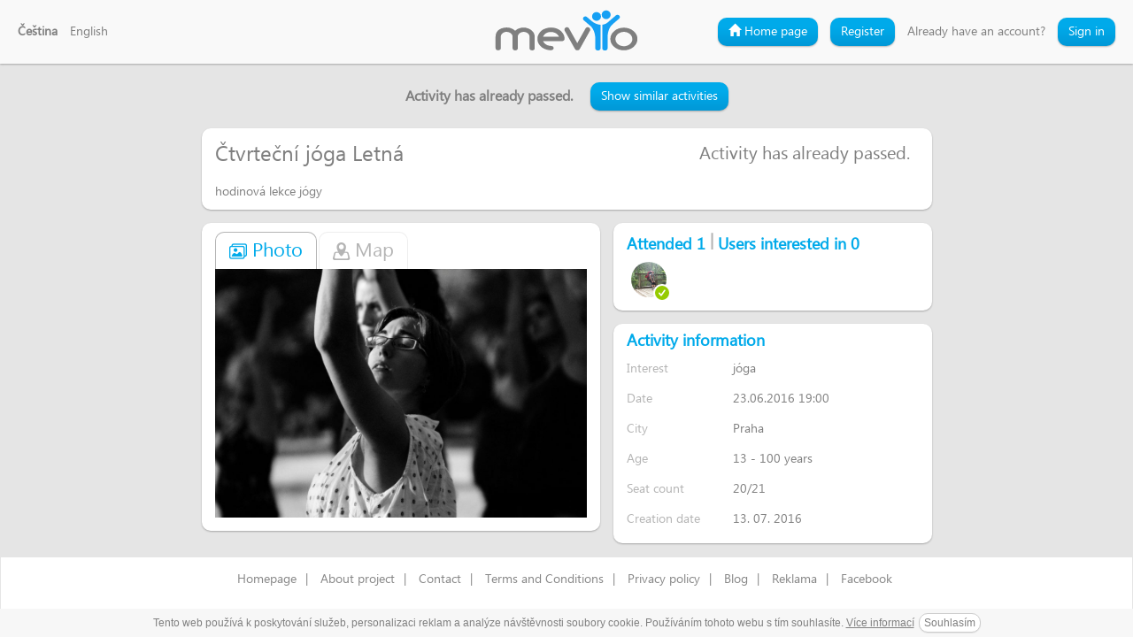

--- FILE ---
content_type: text/html; charset=utf-8
request_url: https://mevyo.com/event/198-ctvrtecni-joga-letna
body_size: 4020
content:
<!DOCTYPE html>
<html lang="cs">
  <head>
    <meta charset="utf-8">
    <meta http-equiv="content-type" content="text/html; charset=utf-8">
    <meta http-equiv="content-language" content="cs"> 
    <meta http-equiv="X-UA-Compatible" content="IE=edge">
    <meta name="HandheldFriendly" content="true">
    <meta name="apple-mobile-web-app-capable" content="YES">
    <meta name="viewport" content="width=device-width, height=device-height, initial-scale=1.0">
    <meta name="robots" content="index,follow">
    <meta name="googlebot" content="index,follow,snippet,archive">
    <meta name="copyright" content="&copy; 2016-2026 Mevyo">
    <meta name="description" content="hodinová lekce jógy">
    <meta name="keywords" content="Čtvrteční,jóga,Letná,jóga,Praha">
    <meta name="dcterms.rights" content="&copy; 2016-2026 Mevyo">
    <meta name="dcterms.dateCopyrighted" content="2016-2026">
    <meta name="application-name" content="Mevyo">
    <meta name="google-site-verification" content="qZOyAzlJkaZJN9ErQ3SQe_2KZpeDoEzGgUltFlCOeB0">

    <meta property="fb:app_id" content='1003940196291880'>
    <meta property="og:url" content="https://mevyo.com/event/198-ctvrtecni-joga-letna">
    <meta property="og:type" content="website">
    <meta property="og:site_name" content="mevyo.com">
    <meta property="og:title" content="Čtvrteční jóga Letná - Praha | Mevyo">
    <meta property="og:description" content="hodinová lekce jógy">
    <meta property="og:image" content="https://mevyo.com/files/events/2063-70469524733219150874766578039797047999208330196627.jpg">
      <meta name="twitter:card" content="summary">  
    <meta name="twitter:title" content="Čtvrteční jóga Letná - Praha | Mevyo">  
    <meta name="twitter:description" content="hodinová lekce jógy">
    <meta name="twitter:image" content="https://mevyo.com/files/events/2063-70469524733219150874766578039797047999208330196627.jpg">

    <title id="snippet--title">Čtvrteční jóga Letná - Praha | Mevyo</title>
    <link rel="icon" type="image/png" sizes="192x192" href="/images/favicon192.png">
    <link rel="icon" type="image/png" sizes="32x32" href="/images/favicon.png">
    <link rel="icon" type="image/x-icon" href="/favicon.ico">
    <link rel="shortcut icon" href="/favicon.ico">  

    <meta name="theme-color" content="#0498d9">
    <meta name="msapplication-navbutton-color" content="#0498d9">

<div id="snippet--styles">  <link rel="stylesheet" media="all" href="/css/front.min.css?201810211708">
  <link rel="stylesheet" media="print" href="/css/print.min.css?201810211708">
</div>    <!--[if IE]>
      <link rel="stylesheet" type="text/css" media="all" href="/css/ie.css" />
    <![endif]-->

    

    <script>
      (function(i,s,o,g,r,a,m){i['GoogleAnalyticsObject']=r;i[r]=i[r]||function(){
        (i[r].q=i[r].q||[]).push(arguments)},i[r].l=1*new Date();a=s.createElement(o),
          m=s.getElementsByTagName(o)[0];a.async=1;a.src=g;m.parentNode.insertBefore(a,m)
      })(window,document,'script','//www.google-analytics.com/analytics.js','ga');
      ga('create', 'UA-69545974-1', 'auto');
      ga('require', 'displayfeatures');
      ga('require', 'linkid');
      ga('send', 'pageview');
    </script>
  </head>

  <body>
    <script> document.documentElement.className+=' js' </script>
<div id="snippet--bodyscripts">    <script type="text/javascript">var lang="cs";var isUserLoggedIn=false;var gppf=[];function gppfp(f){ gppf.push(f);}var ppf=[];function ppfp(f){ ppf.push(f);};dataLayer = [];</script>
</div>    <!-- Google Tag Manager -->
    <noscript><iframe src="//www.googletagmanager.com/ns.html?id=GTM-5RZKT8"
    height="0" width="0" style="display:none;visibility:hidden"></iframe></noscript>
    <script>(function(w,d,s,l,i){w[l]=w[l]||[];w[l].push({'gtm.start':
    new Date().getTime(),event:'gtm.js'});var f=d.getElementsByTagName(s)[0],
    j=d.createElement(s),dl=l!='dataLayer'?'&l='+l:'';j.async=true;j.src=
    '//www.googletagmanager.com/gtm.js?id='+i+dl;f.parentNode.insertBefore(j,f);
    })(window,document,'script','dataLayer','GTM-5RZKT8');</script>
    <!-- End Google Tag Manager -->

<div id="snippet--header">          <header class="header-front header-front-blank">
      <div class="header-langs">
        <ul class="langs">
          <li>
            <a href="/event/198-ctvrtecni-joga-letna?lang=cs&amp;do=changeLocale" title="Čeština" class="current">Čeština</a>
          </li>
          <li>
            <a href="/event/198-ctvrtecni-joga-letna?lang=en&amp;do=changeLocale" title="English">English</a>
          </li>
        </ul>

        <div class="dropdown">
          <div class="dropdown-toggle" id="navig-sign" data-toggle="dropdown" aria-expanded="false">
            Language <span class="caret"></span>
          </div>
          <ul class="dropdown-menu" role="menu" aria-labelledby="navig-sign">
            <li class="active">
              <a href="/event/198-ctvrtecni-joga-letna?lang=cs&amp;do=changeLocale" title="Čeština" class="current">Čeština</a>
            </li>
            <li>
              <a href="/event/198-ctvrtecni-joga-letna?lang=en&amp;do=changeLocale" title="English">English</a>
            </li>
          </ul>
        </div>
      </div>
      <div class="header-logo">
        <a class="logo" title="Mevyo" href="/sign"></a>
      </div>
      <div class="header-sign">
          <ul class="sign">
            <li class="navig-gohome"><a class="btn btn-default btn-fancy btn-blue" href="/sign"><i class="glyphicon glyphicon-home"></i> Home page</a></li>
            <li><a class="box-login-tab btn btn-default btn-fancy btn-blue" data-id="reg-form" href="/sign">Register</a></li>
            <li>Already have an account?</li>
            <li><a class="box-login-tab btn btn-default btn-fancy btn-blue" data-id="login-form" href="/sign">Sign in</a></li>
          </ul>

          <div class="dropdown">
            <div class="dropdown-toggle" id="navig-sign" data-toggle="dropdown" aria-expanded="false">
              Navigation <span class="caret"></span>
            </div>
            <ul class="dropdown-menu dropdown-menu-right" role="menu" aria-labelledby="navig-sign">
              <li><a class="" href="/sign"><i class="glyphicon glyphicon-home"></i> Home page</a></li>
              <li><a class="box-login-tab" data-id="reg-form" href="/sign">Register</a></li>
              <li><a class="box-login-tab" data-id="login-form" href="/sign">Sign in</a></li>
            </ul>
          </div>
      </div>
    </header>

</div>
    <div class="flash-messages" id="snippet--flash">
    </div>

    <main id="snippet--container">
  <div class="container-wrapper">
    <h1 class="hidden" id="snippet--title">Čtvrteční jóga Letná - Praha | Mevyo</h1>

    <div class="boxcontainer">

      <div class="container container-custom">
        <div class="row clearfix">
<div class="public-event-header text-center">
 <div><p>Activity has already passed.</p><a class="btn btn-default btn-fancy btn-blue btn-md" href="/event/related/198">Show similar activities</a></div> 
</div>

<div class="event-boxed event-public" itemscope itemtype="http://schema.org/Event" id="snippet-event-198-event">
  <div class="event-boxed-title event-box clearfix event-passed" id="snippet-event-198-controls">
    <div class="event-boxed-title-row clearfix">
      <span class="title" itemprop="name">Čtvrteční jóga Letná</span>

        <p class="event-passed-text">Activity has already passed.</p>
    </div>

    <div>
      <div class="event-about-inline clearfix">
        <p>hodinová lekce jógy</p>
      </div>
    </div>
  </div>

  <div class="event-boxed-row">
    <div class="event-boxed-col col-first">

      <div class="event-map event-box clearfix switcher-wrapper event-map-198" id="snippet-event-198-map">
        <div class="event-header">
          <div class="state-switcher">
            <ul class="nav nav-tabs">
              <li role="presentation" class="active">
                <a data-switch="content" data-switch-class=".event-photo-content" data-switch-parent=".event-map-198"><i class="icon icon-gallery"></i> Photo</a>
              </li>
              <li role="presentation">
                <a data-switch="content" data-switch-class=".event-map-content" data-switch-parent=".event-map-198" data-switcher-init="initMap"><i class="icon icon-map"></i> Map</a>
              </li>
            </ul>
          </div>
        </div>

        <div class="event-photo-content switcher-item active">
          <div class="event-gallery-photos" id="snippet-event-198-gallery">
            <div class="photos-wrapper" id="snippet-event-198-photos">
              <div class="photo" id="snippet-event-198-photoform">
                <a href="/files/events/2063-70469524733219150874766578039797047999208330196627.jpg" data-lightbox="gallery-events-photos-198" data-title="Čtvrteční jóga Letná">
                  <img src="/files/events/2063-70469524733219150874766578039797047999208330196627.jpg" alt="Čtvrteční jóga Letná">
                </a>
              </div>
            </div>
          </div>
        </div>

        <div class="event-map-content switcher-item">
          <div class="map-canvas" id="map-canvas"></div>
          <script>
            var map;
            function initMap() {
              map = new google.maps.Map(document.getElementById('map-canvas'), {
                center: { lat: 50.099444, lng: 14.420833000000016},
                mapTypeId: google.maps.MapTypeId.ROADMAP,
                zoom: 12
              });
              var infowindow = new google.maps.InfoWindow({
                content: "Letná, 170 00 Praha-Praha 7".replace(',','<br>')
              });
              var marker = new google.maps.Marker({
                position: new google.maps.LatLng(50.099444, 14.420833000000016),
                map: map,
                title: "Letná, 170 00 Praha-Praha 7"
              });
              infowindow.open(map, marker);
            }
          </script>
          <script src="https://maps.googleapis.com/maps/api/js?v=3.exp&language=en&callback=initMap" async defer></script>
        </div>
      </div>


    </div>

    <div class="event-boxed-col col-second">
      <div class="event-attendants event-box clearfix">
        <div class="event-header">
          <h2 class="h3">
            <span>Attended 1</span>
            <span class="attendants-count-separator">|</span>
            <span>Users interested in 0</span>
          </h2>
        </div>
        <div class="attendants perfect-scrollbar">
          <div class="attendant-photo">
            <img src="/files/profile-2063-79627713112714605242597391568539531382342929259850.jpg" width="40" height="40" title="AnnaM" alt="AnnaM">
            <span class="attendant-type type-attendant">
              <i class="icon icon-check"></i>
            </span>
          </div>
        </div>
      </div>

      <div class="event-info event-box clearfix" id="snippet-event-198-info">
        <div class="event-header">
          <h2 class="h3">Activity information</h2>
        </div>
        <div class="form-horizontal form-static">
          <div class="form-group">
            <label class="col-xs-4 control-label">Interest</label>
            <div class="col-xs-8">
              <p class="form-control-static">jóga</p>
            </div>
          </div>
          <div class="form-group">
            <label class="col-xs-4 control-label">Date</label>
            <div class="col-xs-8">
              <p class="form-control-static"><meta itemprop="startDate" content="2016-06-23T19:00:00+02:00">23.06.2016 19:00</p>
            </div>
          </div>
          <div class="form-group">
            <label class="col-xs-4 control-label">City</label>
            <div class="col-xs-8">
              <p class="form-control-static">Praha</p>
              <div itemprop="location" itemscope itemtype="http://schema.org/Place" class="hidden">
                <span itemprop="name">Praha</span>
                <span itemprop="address">Praha, Hlavní město Praha, Czech Republic</span>
              </div>
            </div>
          </div>
          <div class="form-group">
            <label class="col-xs-4 control-label">Age</label>
            <div class="col-xs-8">
              <p class="form-control-static"><meta itemprop="typicalAgeRange" content="13-100">13 - 100 years</p>
            </div>
          </div>
          <div class="form-group">
            <label class="col-xs-4 control-label">Seat count</label>
            <div class="col-xs-8">
                <p class="form-control-static">20/21</p>
            </div>
          </div>
          <div class="form-group">
            <label class="col-xs-4 control-label">Creation date</label>
            <div class="col-xs-8">
              <p class="form-control-static">13. 07. 2016</p>
            </div>
          </div>
        </div>
      </div>


    </div>
  </div>
</div>

        </div>
      </div>
    </div>
  </div>

      
    </main>

    <footer>
      <div class="container text-center">
  <div class="links">
    <a class="ajax" onclick="scrollOnTop();" href="/">Homepage</a>|
    <a class="ajax" onclick="scrollOnTop();" href="/about-project">About project</a>|
    <a class="ajax" onclick="scrollOnTop();" href="/contact">Contact</a>|
    <a class="ajax" onclick="scrollOnTop();" href="/terms">Terms and Conditions</a>|
    <a class="ajax" onclick="scrollOnTop();" href="/privacy-policy">Privacy policy</a>|
    <a class="ajax" onclick="scrollOnTop();" href="/blog">Blog</a>|
    <a class="ajax" onclick="scrollOnTop();" href="/propagation">Reklama</a>|
    <a class="" href="https://facebook.com/mevyo" target="_blank">Facebook</a>
    <div class="fb-like" data-href="https://facebook.com/mevyo" data-layout="button" data-action="like" data-show-faces="false" data-share="true"></div>
  </div>
        <p class="text-center">Copyright &copy; 2016-2026 Mevyo. All rights reserved.</p>
      </div>  
      
    </footer>

<div id="snippet--dialog"></div>
    <div class="modals-container"></div>
    <div class="error-message" data-confirm="modal-info" data-confirm-title="Something went wrong, please check your internet connection and try it again. When error occurs please don&#039;t hesitate to contact us." data-confirm-ok-text="Ok"></div>

    <audio id="notify">
      <source src="/audio/notify.ogg" type="audio/ogg">
      <source src="/audio/notify.mp3" type="audio/mpeg">
      <source src="/audio/notify.wav" type="audio/wav">
    </audio>
    <audio id="chatnotify">
      <source src="/audio/chatnotify.ogg" type="audio/ogg">
      <source src="/audio/chatnotify.mp3" type="audio/mpeg">
      <source src="/audio/chatnotify.wav" type="audio/wav">
    </audio>

<div id="snippet--scripts">        <script src="/js/front.min.js?201810211708"></script>
  <script type="text/javascript" charset="utf-8" src="/js/cookies-eu.cs.js"></script>
  <!--[if lt IE 9]>
    <script src="/js/html5shiv.min.js"></script>
    <script src="/js/respond.min.js"></script>
  <![endif]-->
  <script type="text/javascript">
    ppfe();
  </script>
  <script>if($('#event-comments-feed-198').length){ $(".perfect-scrollbar").scrollTop($('#event-comments-feed-198').offset().top);} $('.perfect-scrollbar').perfectScrollbar();</script>

</div>    <div id="fb-root"></div>
    <script>
      (function(d, s, id) {
        var js, fjs = d.getElementsByTagName(s)[0];
        if (d.getElementById(id)) return;
        js = d.createElement(s); js.id = id;
        js.src = "//connect.facebook.net/cs_CZ/sdk.js#xfbml=1&cookie=1&version=v2.10&appId=1003940196291880";
        fjs.parentNode.insertBefore(js, fjs);
      }(document, 'script', 'facebook-jssdk'));
    </script>
  <script defer src="https://static.cloudflareinsights.com/beacon.min.js/vcd15cbe7772f49c399c6a5babf22c1241717689176015" integrity="sha512-ZpsOmlRQV6y907TI0dKBHq9Md29nnaEIPlkf84rnaERnq6zvWvPUqr2ft8M1aS28oN72PdrCzSjY4U6VaAw1EQ==" data-cf-beacon='{"version":"2024.11.0","token":"f04149b2602e459f86fa9efacb7bef15","r":1,"server_timing":{"name":{"cfCacheStatus":true,"cfEdge":true,"cfExtPri":true,"cfL4":true,"cfOrigin":true,"cfSpeedBrain":true},"location_startswith":null}}' crossorigin="anonymous"></script>
</body>
</html>




--- FILE ---
content_type: text/css
request_url: https://mevyo.com/css/front.min.css?201810211708
body_size: 90114
content:
/*! normalize.css v4.1.1 | MIT License | github.com/necolas/normalize.css */a{-webkit-text-decoration-skip:objects}abbr[title]{text-decoration:underline;text-decoration:underline dotted}hr{overflow:visible}button,input{overflow:visible}[type=reset],[type=submit],button,html [type=button]{-webkit-appearance:button}[type=button]::-moz-focus-inner,[type=reset]::-moz-focus-inner,[type=submit]::-moz-focus-inner,button::-moz-focus-inner{border-style:none;padding:0}[type=button]:-moz-focusring,[type=reset]:-moz-focusring,[type=submit]:-moz-focusring,button:-moz-focusring{outline:1px dotted ButtonText}legend{box-sizing:border-box;max-width:100%;white-space:normal}[type=checkbox],[type=radio]{box-sizing:border-box;padding:0}[type=number]::-webkit-inner-spin-button,[type=number]::-webkit-outer-spin-button{height:auto}[type=search]{-webkit-appearance:textfield;outline-offset:-2px}[type=search]::-webkit-search-cancel-button,[type=search]::-webkit-search-decoration{-webkit-appearance:none}::-webkit-input-placeholder{opacity:.54}::-webkit-file-upload-button{-webkit-appearance:button;font:inherit}/*! jQuery UI - v1.11.4 - 2015-09-18
* http://jqueryui.com
* Includes: core.css, draggable.css, resizable.css, selectable.css, sortable.css, accordion.css, autocomplete.css, button.css, datepicker.css, dialog.css, menu.css, progressbar.css, selectmenu.css, slider.css, spinner.css, tabs.css, tooltip.css, theme.css
* To view and modify this theme, visit http://jqueryui.com/themeroller/?ffDefault=Lucida%20Grande%2CLucida%20Sans%2CArial%2Csans-serif&fwDefault=bold&fsDefault=1.1em&cornerRadius=6px&bgColorHeader=deedf7&bgTextureHeader=highlight_soft&bgImgOpacityHeader=100&borderColorHeader=aed0ea&fcHeader=222222&iconColorHeader=72a7cf&bgColorContent=f2f5f7&bgTextureContent=highlight_hard&bgImgOpacityContent=100&borderColorContent=dddddd&fcContent=362b36&iconColorContent=72a7cf&bgColorDefault=d7ebf9&bgTextureDefault=glass&bgImgOpacityDefault=80&borderColorDefault=aed0ea&fcDefault=2779aa&iconColorDefault=3d80b3&bgColorHover=e4f1fb&bgTextureHover=glass&bgImgOpacityHover=100&borderColorHover=74b2e2&fcHover=0070a3&iconColorHover=2694e8&bgColorActive=3baae3&bgTextureActive=glass&bgImgOpacityActive=50&borderColorActive=2694e8&fcActive=ffffff&iconColorActive=ffffff&bgColorHighlight=ffef8f&bgTextureHighlight=highlight_soft&bgImgOpacityHighlight=25&borderColorHighlight=f9dd34&fcHighlight=363636&iconColorHighlight=2e83ff&bgColorError=cd0a0a&bgTextureError=flat&bgImgOpacityError=15&borderColorError=cd0a0a&fcError=ffffff&iconColorError=ffffff&bgColorOverlay=eeeeee&bgTextureOverlay=diagonals_thick&bgImgOpacityOverlay=90&opacityOverlay=80&bgColorShadow=000000&bgTextureShadow=highlight_hard&bgImgOpacityShadow=70&opacityShadow=30&thicknessShadow=7px&offsetTopShadow=-7px&offsetLeftShadow=-7px&cornerRadiusShadow=8px
* Copyright 2015 jQuery Foundation and other contributors; Licensed MIT */.ui-helper-hidden{display:none}.ui-helper-hidden-accessible{border:0;clip:rect(0 0 0 0);height:1px;margin:-1px;overflow:hidden;padding:0;position:absolute;width:1px}.ui-helper-reset{margin:0;padding:0;border:0;outline:0;line-height:1.3;text-decoration:none;font-size:100%;list-style:none}.ui-helper-clearfix:after,.ui-helper-clearfix:before{content:"";display:table;border-collapse:collapse}.ui-helper-clearfix:after{clear:both}.ui-helper-clearfix{min-height:0}.ui-helper-zfix{width:100%;height:100%;top:0;left:0;position:absolute;opacity:0;filter:Alpha(Opacity=0)}.ui-front{z-index:100}.ui-state-disabled{cursor:default!important}.ui-icon{display:block;text-indent:-99999px;overflow:hidden;background-repeat:no-repeat}.ui-widget-overlay{position:fixed;top:0;left:0;width:100%;height:100%}.ui-draggable-handle{-ms-touch-action:none;touch-action:none}.ui-resizable{position:relative}.ui-resizable-handle{position:absolute;font-size:.1px;display:block;-ms-touch-action:none;touch-action:none}.ui-resizable-autohide .ui-resizable-handle,.ui-resizable-disabled .ui-resizable-handle{display:none}.ui-resizable-n{cursor:n-resize;height:7px;width:100%;top:-5px;left:0}.ui-resizable-s{cursor:s-resize;height:7px;width:100%;bottom:-5px;left:0}.ui-resizable-e{cursor:e-resize;width:7px;right:-5px;top:0;height:100%}.ui-resizable-w{cursor:w-resize;width:7px;left:-5px;top:0;height:100%}.ui-resizable-se{cursor:se-resize;width:12px;height:12px;right:1px;bottom:1px}.ui-resizable-sw{cursor:sw-resize;width:9px;height:9px;left:-5px;bottom:-5px}.ui-resizable-nw{cursor:nw-resize;width:9px;height:9px;left:-5px;top:-5px}.ui-resizable-ne{cursor:ne-resize;width:9px;height:9px;right:-5px;top:-5px}.ui-selectable{-ms-touch-action:none;touch-action:none}.ui-selectable-helper{position:absolute;z-index:100;border:1px dotted #000}.ui-sortable-handle{-ms-touch-action:none;touch-action:none}.ui-accordion .ui-accordion-header{display:block;cursor:pointer;position:relative;margin:2px 0 0;padding:.5em .5em .5em .7em;min-height:0;font-size:100%}.ui-accordion .ui-accordion-icons,.ui-accordion .ui-accordion-icons .ui-accordion-icons{padding-left:2.2em}.ui-accordion .ui-accordion-header .ui-accordion-header-icon{position:absolute;left:.5em;top:50%;margin-top:-8px}.ui-accordion .ui-accordion-content{border-top:0;overflow:auto}.ui-autocomplete{position:absolute;top:0;left:0;cursor:default}.ui-button{display:inline-block;position:relative;padding:0;line-height:normal;margin-right:.1em;cursor:pointer;vertical-align:middle;text-align:center;overflow:visible}.ui-button,.ui-button:active,.ui-button:hover,.ui-button:link,.ui-button:visited{text-decoration:none}.ui-button-icon-only{width:2.2em}button.ui-button-icon-only{width:2.4em}.ui-button-icons-only{width:3.4em}button.ui-button-icons-only{width:3.7em}.ui-button .ui-button-text{display:block;line-height:normal}.ui-button-text-only .ui-button-text{padding:.4em 1em}.ui-button-icon-only .ui-button-text,.ui-button-icons-only .ui-button-text{padding:.4em;text-indent:-9999999px}.ui-button-text-icon-primary .ui-button-text,.ui-button-text-icons .ui-button-text{padding:.4em 1em .4em 2.1em}.ui-button-text-icon-secondary .ui-button-text,.ui-button-text-icons .ui-button-text{padding:.4em 2.1em .4em 1em}.ui-button-text-icons .ui-button-text{padding-left:2.1em;padding-right:2.1em}input.ui-button{padding:.4em 1em}.ui-button-icon-only .ui-icon,.ui-button-icons-only .ui-icon,.ui-button-text-icon-primary .ui-icon,.ui-button-text-icon-secondary .ui-icon,.ui-button-text-icons .ui-icon{position:absolute;top:50%;margin-top:-8px}.ui-button-icon-only .ui-icon{left:50%;margin-left:-8px}.ui-button-icons-only .ui-button-icon-primary,.ui-button-text-icon-primary .ui-button-icon-primary,.ui-button-text-icons .ui-button-icon-primary{left:.5em}.ui-button-icons-only .ui-button-icon-secondary,.ui-button-text-icon-secondary .ui-button-icon-secondary,.ui-button-text-icons .ui-button-icon-secondary{right:.5em}.ui-buttonset{margin-right:7px}.ui-buttonset .ui-button{margin-left:0;margin-right:-.3em}button.ui-button::-moz-focus-inner,input.ui-button::-moz-focus-inner{border:0;padding:0}.ui-datepicker{display:none}.ui-datepicker .ui-datepicker-header{position:relative;padding:.2em 0}.ui-datepicker .ui-datepicker-next,.ui-datepicker .ui-datepicker-prev{position:absolute;top:2px;width:1.8em;height:1.8em}.ui-datepicker .ui-datepicker-prev{left:2px}.ui-datepicker .ui-datepicker-next{right:2px}.ui-datepicker .ui-datepicker-next span,.ui-datepicker .ui-datepicker-prev span{display:block;position:absolute;left:50%;margin-left:-8px;top:50%;margin-top:-8px}.ui-datepicker .ui-datepicker-title{margin:0 2.3em;line-height:1.8em;text-align:center}.ui-datepicker .ui-datepicker-title select{font-size:1em;margin:1px 0}.ui-datepicker select.ui-datepicker-month,.ui-datepicker select.ui-datepicker-year{width:45%}.ui-datepicker table{width:100%;font-size:.9em;border-collapse:collapse;margin:0 0 .4em}.ui-datepicker th{padding:.7em .3em;text-align:center;font-weight:700;border:0}.ui-datepicker td{border:0;padding:1px}.ui-datepicker td a,.ui-datepicker td span{display:block;padding:.2em;text-align:right;text-decoration:none}.ui-datepicker .ui-datepicker-buttonpane{background-image:none;margin:.7em 0 0;padding:0 .2em;border-left:0;border-right:0;border-bottom:0}.ui-datepicker .ui-datepicker-buttonpane button{float:right;margin:.5em .2em .4em;cursor:pointer;padding:.2em .6em .3em;width:auto;overflow:visible}.ui-datepicker .ui-datepicker-buttonpane button.ui-datepicker-current{float:left}.ui-datepicker.ui-datepicker-multi{width:auto}.ui-datepicker-multi .ui-datepicker-group{float:left}.ui-datepicker-multi .ui-datepicker-group table{width:95%;margin:0 auto .4em}.ui-datepicker-multi-2 .ui-datepicker-group{width:50%}.ui-datepicker-multi-3 .ui-datepicker-group{width:33.3%}.ui-datepicker-multi-4 .ui-datepicker-group{width:25%}.ui-datepicker-multi .ui-datepicker-group-last .ui-datepicker-header,.ui-datepicker-multi .ui-datepicker-group-middle .ui-datepicker-header{border-left-width:0}.ui-datepicker-multi .ui-datepicker-buttonpane{clear:left}.ui-datepicker-row-break{clear:both;width:100%;font-size:0}.ui-datepicker-rtl{direction:rtl}.ui-datepicker-rtl .ui-datepicker-prev{right:2px;left:auto}.ui-datepicker-rtl .ui-datepicker-next{left:2px;right:auto}.ui-datepicker-rtl .ui-datepicker-prev:hover{right:1px;left:auto}.ui-datepicker-rtl .ui-datepicker-next:hover{left:1px;right:auto}.ui-datepicker-rtl .ui-datepicker-buttonpane{clear:right}.ui-datepicker-rtl .ui-datepicker-buttonpane button{float:left}.ui-datepicker-rtl .ui-datepicker-buttonpane button.ui-datepicker-current,.ui-datepicker-rtl .ui-datepicker-group{float:right}.ui-datepicker-rtl .ui-datepicker-group-last .ui-datepicker-header,.ui-datepicker-rtl .ui-datepicker-group-middle .ui-datepicker-header{border-right-width:0;border-left-width:1px}.ui-dialog{overflow:hidden;position:absolute;top:0;left:0;outline:0}.ui-dialog .ui-dialog-titlebar{position:relative}.ui-dialog .ui-dialog-title{float:left;margin:.1em 0;white-space:nowrap;width:90%;overflow:hidden;text-overflow:ellipsis}.ui-dialog .ui-dialog-titlebar-close{position:absolute;top:50%;width:20px;margin:-10px 0 0 0;padding:1px;height:20px}.ui-dialog .ui-dialog-content{position:relative;border:0;padding:.5em 1em;background:0 0;overflow:auto}.ui-dialog .ui-dialog-buttonpane{border-width:1px 0 0;margin-top:.5em;padding:.3em 1em .5em .4em}.ui-dialog .ui-dialog-buttonpane .ui-dialog-buttonset{float:right}.ui-dialog .ui-dialog-buttonpane button{margin:.5em .4em .5em 0;cursor:pointer}.ui-dialog .ui-resizable-se{width:12px;height:12px;right:-5px;bottom:-5px;background-position:16px 16px}.ui-draggable .ui-dialog-titlebar{cursor:move}.ui-menu{list-style:none;padding:0;margin:0;display:block;outline:0}.ui-menu .ui-menu{position:absolute}.ui-menu .ui-menu-item{position:relative;margin:0;padding:3px 1em 3px .4em;cursor:pointer;min-height:0;list-style-image:url([data-uri])}.ui-menu .ui-menu-divider{margin:5px 0;height:0;font-size:0;line-height:0;border-width:1px 0 0}.ui-menu .ui-state-active,.ui-menu .ui-state-focus{margin:-1px}.ui-menu-icons{position:relative}.ui-menu-icons .ui-menu-item{padding-left:2em}.ui-menu .ui-icon{position:absolute;top:0;bottom:0;left:.2em;margin:auto 0}.ui-menu .ui-menu-icon{left:auto;right:0}.ui-progressbar{height:2em;text-align:left;overflow:hidden}.ui-progressbar .ui-progressbar-value{margin:-1px;height:100%}.ui-progressbar .ui-progressbar-overlay{background:url([data-uri]);height:100%;filter:alpha(opacity=25);opacity:.25}.ui-progressbar-indeterminate .ui-progressbar-value{background-image:none}.ui-selectmenu-menu{padding:0;margin:0;position:absolute;top:0;left:0;display:none}.ui-selectmenu-menu .ui-menu{overflow:auto;overflow-x:hidden;padding-bottom:1px}.ui-selectmenu-menu .ui-menu .ui-selectmenu-optgroup{font-size:1em;font-weight:700;line-height:1.5;padding:2px .4em;margin:.5em 0 0;height:auto;border:0}.ui-selectmenu-open{display:block}.ui-selectmenu-button{display:inline-block;overflow:hidden;position:relative;text-decoration:none;cursor:pointer}.ui-selectmenu-button span.ui-icon{right:.5em;left:auto;margin-top:-8px;position:absolute;top:50%}.ui-selectmenu-button span.ui-selectmenu-text{text-align:left;padding:.4em 2.1em .4em 1em;display:block;line-height:1.4;overflow:hidden;text-overflow:ellipsis;white-space:nowrap}.ui-slider{position:relative;text-align:left}.ui-slider .ui-slider-handle{position:absolute;z-index:2;width:1.2em;height:1.2em;cursor:default;-ms-touch-action:none;touch-action:none}.ui-slider .ui-slider-range{position:absolute;z-index:1;font-size:.7em;display:block;background-position:0 0}.ui-slider.ui-state-disabled .ui-slider-handle,.ui-slider.ui-state-disabled .ui-slider-range{filter:inherit}.ui-slider-horizontal{height:.8em}.ui-slider-horizontal .ui-slider-handle{top:-.3em;margin-left:-.6em}.ui-slider-horizontal .ui-slider-range{top:0;height:100%}.ui-slider-horizontal .ui-slider-range-min{left:0}.ui-slider-horizontal .ui-slider-range-max{right:0}.ui-slider-vertical{width:.8em;height:100px}.ui-slider-vertical .ui-slider-handle{left:-.3em;margin-left:0;margin-bottom:-.6em}.ui-slider-vertical .ui-slider-range{left:0;width:100%}.ui-slider-vertical .ui-slider-range-min{bottom:0}.ui-slider-vertical .ui-slider-range-max{top:0}.ui-spinner{position:relative;display:inline-block;overflow:hidden;padding:0;vertical-align:middle}.ui-spinner-input{border:none;background:0 0;color:inherit;padding:0;margin:.2em 0;vertical-align:middle;margin-left:.4em;margin-right:22px}.ui-spinner-button{width:16px;height:50%;font-size:.5em;padding:0;margin:0;text-align:center;position:absolute;cursor:default;display:block;overflow:hidden;right:0}.ui-spinner .ui-icon{position:absolute;margin-top:-8px;top:50%;left:0}.ui-spinner-up{top:0}.ui-spinner-down{bottom:0}.ui-spinner .ui-icon-triangle-1-s{background-position:-65px -16px}.ui-tabs{position:relative;padding:.2em}.ui-tabs .ui-tabs-nav{margin:0;padding:.2em .2em 0}.ui-tabs .ui-tabs-nav li{list-style:none;float:left;position:relative;top:0;margin:1px .2em 0 0;border-bottom-width:0;padding:0;white-space:nowrap}.ui-tabs .ui-tabs-nav .ui-tabs-anchor{float:left;padding:.5em 1em;text-decoration:none}.ui-tabs .ui-tabs-nav li.ui-tabs-active{margin-bottom:-1px;padding-bottom:1px}.ui-tabs .ui-tabs-nav li.ui-state-disabled .ui-tabs-anchor,.ui-tabs .ui-tabs-nav li.ui-tabs-active .ui-tabs-anchor,.ui-tabs .ui-tabs-nav li.ui-tabs-loading .ui-tabs-anchor{cursor:text}.ui-tabs-collapsible .ui-tabs-nav li.ui-tabs-active .ui-tabs-anchor{cursor:pointer}.ui-tabs .ui-tabs-panel{display:block;border-width:0;background:0 0}.ui-tooltip{padding:8px;position:absolute;z-index:9999;max-width:300px}body .ui-tooltip{border-width:2px}.ui-widget .ui-widget,.ui-widget button,.ui-widget input,.ui-widget select,.ui-widget textarea{font-size:1em}.ui-widget-header{background:#deedf7 url(images/ui-bg_highlight-soft_100_deedf7_1x100.png) 50% 50% repeat-x}.ui-state-default,.ui-widget-content .ui-state-default,.ui-widget-header .ui-state-default{border:1px solid #aed0ea;background:#d7ebf9 url(images/ui-bg_glass_80_d7ebf9_1x400.png) 50% 50% repeat-x}.ui-state-focus,.ui-state-hover,.ui-widget-content .ui-state-focus,.ui-widget-content .ui-state-hover,.ui-widget-header .ui-state-focus,.ui-widget-header .ui-state-hover{border:1px solid #74b2e2;background:#e4f1fb url(images/ui-bg_glass_100_e4f1fb_1x400.png) 50% 50% repeat-x;font-weight:700;color:#0070a3}.ui-state-focus a,.ui-state-focus a:hover,.ui-state-focus a:link,.ui-state-focus a:visited,.ui-state-hover a,.ui-state-hover a:hover,.ui-state-hover a:link,.ui-state-hover a:visited{color:#0070a3;text-decoration:none}.ui-state-active,.ui-widget-content .ui-state-active,.ui-widget-header .ui-state-active{background:#3baae3 url(images/ui-bg_glass_50_3baae3_1x400.png) 50% 50% repeat-x;color:#fff}.ui-priority-primary,.ui-widget-content .ui-priority-primary,.ui-widget-header .ui-priority-primary{font-weight:700}.ui-priority-secondary,.ui-widget-content .ui-priority-secondary,.ui-widget-header .ui-priority-secondary{opacity:.7;filter:Alpha(Opacity=70);font-weight:400}.ui-icon-blank{background-position:16px 16px}/*!
 * jQuery UI CSS Framework 1.9.2
 * http://jqueryui.com
 *
 * Copyright 2012 jQuery Foundation and other contributors
 * Released under the MIT license.
 * http://jquery.org/license
 *
 * http://docs.jquery.com/UI/Theming/API
 *
 * -------------------------------------
 *
 * jQuery UI Bootstrap 0.2.5
 * Created by @gustavohenke.
 * Licensed under MIT.
 */.ui-widget{font-family:"Helvetica Neue",Helvetica,Arial,sans-serif;font-size:13px}.ui-widget button,.ui-widget input,.ui-widget select,.ui-widget textarea{font-family:"Helvetica Neue",Helvetica,Arial,sans-serif}.ui-widget-content{border:1px solid #ddd;background:#fff;color:#222}.ui-widget-content a{color:#222}.ui-widget-header{border:1px solid #aaa;color:#222;font-weight:700}.ui-widget-header a{color:#222}.ui-state-default,.ui-widget-content .ui-state-default,.ui-widget-header .ui-state-default{font-weight:400;color:#555}.ui-state-default a,.ui-state-default a:link,.ui-state-default a:visited{color:#555;text-decoration:none}.ui-state-default,.ui-widget-content .ui-state-default{border:1px solid #bbb;background-color:#e6e6e6;background-repeat:no-repeat;background-image:-webkit-gradient(linear,0 0,0 100%,from(#fff),to(#e6e6e6));background-image:-webkit-linear-gradient(top,#fff,#e6e6e6);background-image:-moz-linear-gradient(top,#fff,#e6e6e6);background-image:-ms-linear-gradient(top,#fff,#e6e6e6);background-image:-o-linear-gradient(top,#fff,#e6e6e6);background-image:linear-gradient(to bottom,#fff,#e6e6e6);color:#555;text-shadow:0 1px 1px rgba(255,255,255,.75)}.ui-state-hover,.ui-widget-content .ui-state-hover,.ui-widget-header .ui-state-hover{border:1px solid #999;background-position:0 -15px;font-weight:400;-webkit-transition:.1s linear background-position;-moz-transition:.1s linear background-position;-ms-transition:.1s linear background-position;-o-transition:.1s linear background-position;transition:.1s linear background-position}.ui-state-hover a,.ui-state-hover a:hover,.ui-state-hover a:link,.ui-state-hover a:visited{color:#212121;text-decoration:none}.ui-state-active,.ui-widget-content .ui-state-active,.ui-widget-header .ui-state-active{border:1px solid #aaa;font-weight:400}.ui-state-active a,.ui-state-active a:link,.ui-state-active a:visited{color:#212121;text-decoration:none}.ui-state-highlight,.ui-widget-content .ui-state-highlight,.ui-widget-header .ui-state-highlight{border:1px solid #fbeed5;background:#fcf8e3;color:#c09853}.ui-state-highlight a,.ui-widget-content .ui-state-highlight a,.ui-widget-header .ui-state-highlight a{color:#363636}.ui-state-error,.ui-widget-content .ui-state-error,.ui-widget-header .ui-state-error{border:1px solid #eed3d7;background:#f2dede;color:#b94a48}.ui-state-error a,.ui-state-error-text,.ui-widget-content .ui-state-error a,.ui-widget-content .ui-state-error-text,.ui-widget-header .ui-state-error a,.ui-widget-header .ui-state-error-text{color:#cd0a0a}.ui-state-disabled,.ui-widget-content .ui-state-disabled,.ui-widget-header .ui-state-disabled{opacity:.35;filter:Alpha(Opacity=35);background-image:none}.ui-state-disabled .ui-icon{filter:Alpha(Opacity=35)}.ui-icon{width:16px;height:16px;background-image:url(../images/ui-icons_333333_256x240.png)}.ui-widget-content .ui-icon,.ui-widget-header .ui-icon{background-image:url(../images/ui-icons_333333_256x240.png)}.ui-state-default .ui-icon{background-image:url(../images/ui-icons_888888_256x240.png)}.ui-state-active .ui-icon,.ui-state-focus .ui-icon,.ui-state-hover .ui-icon{background-image:url(../images/ui-icons_454545_256x240.png)}.ui-state-highlight .ui-icon{background-image:url(../images/ui-icons_888888_256x240.png)}.ui-state-error .ui-icon,.ui-state-error-text .ui-icon{background-image:url(../images/ui-icons_B94A48_256x240.png)}.ui-icon-carat-1-n{background-position:0 0}.ui-icon-carat-1-ne{background-position:-16px 0}.ui-icon-carat-1-e{background-position:-32px 0}.ui-icon-carat-1-se{background-position:-48px 0}.ui-icon-carat-1-s{background-position:-64px 0}.ui-icon-carat-1-sw{background-position:-80px 0}.ui-icon-carat-1-w{background-position:-96px 0}.ui-icon-carat-1-nw{background-position:-112px 0}.ui-icon-carat-2-n-s{background-position:-128px 0}.ui-icon-carat-2-e-w{background-position:-144px 0}.ui-icon-triangle-1-n{background-position:0 -16px}.ui-icon-triangle-1-ne{background-position:-16px -16px}.ui-icon-triangle-1-e{background-position:-32px -16px}.ui-icon-triangle-1-se{background-position:-48px -16px}.ui-icon-triangle-1-s{background-position:-64px -16px}.ui-icon-triangle-1-sw{background-position:-80px -16px}.ui-icon-triangle-1-w{background-position:-96px -16px}.ui-icon-triangle-1-nw{background-position:-112px -16px}.ui-icon-triangle-2-n-s{background-position:-128px -16px}.ui-icon-triangle-2-e-w{background-position:-144px -16px}.ui-icon-arrow-1-n{background-position:0 -32px}.ui-icon-arrow-1-ne{background-position:-16px -32px}.ui-icon-arrow-1-e{background-position:-32px -32px}.ui-icon-arrow-1-se{background-position:-48px -32px}.ui-icon-arrow-1-s{background-position:-64px -32px}.ui-icon-arrow-1-sw{background-position:-80px -32px}.ui-icon-arrow-1-w{background-position:-96px -32px}.ui-icon-arrow-1-nw{background-position:-112px -32px}.ui-icon-arrow-2-n-s{background-position:-128px -32px}.ui-icon-arrow-2-ne-sw{background-position:-144px -32px}.ui-icon-arrow-2-e-w{background-position:-160px -32px}.ui-icon-arrow-2-se-nw{background-position:-176px -32px}.ui-icon-arrowstop-1-n{background-position:-192px -32px}.ui-icon-arrowstop-1-e{background-position:-208px -32px}.ui-icon-arrowstop-1-s{background-position:-224px -32px}.ui-icon-arrowstop-1-w{background-position:-240px -32px}.ui-icon-arrowthick-1-n{background-position:0 -48px}.ui-icon-arrowthick-1-ne{background-position:-16px -48px}.ui-icon-arrowthick-1-e{background-position:-32px -48px}.ui-icon-arrowthick-1-se{background-position:-48px -48px}.ui-icon-arrowthick-1-s{background-position:-64px -48px}.ui-icon-arrowthick-1-sw{background-position:-80px -48px}.ui-icon-arrowthick-1-w{background-position:-96px -48px}.ui-icon-arrowthick-1-nw{background-position:-112px -48px}.ui-icon-arrowthick-2-n-s{background-position:-128px -48px}.ui-icon-arrowthick-2-ne-sw{background-position:-144px -48px}.ui-icon-arrowthick-2-e-w{background-position:-160px -48px}.ui-icon-arrowthick-2-se-nw{background-position:-176px -48px}.ui-icon-arrowthickstop-1-n{background-position:-192px -48px}.ui-icon-arrowthickstop-1-e{background-position:-208px -48px}.ui-icon-arrowthickstop-1-s{background-position:-224px -48px}.ui-icon-arrowthickstop-1-w{background-position:-240px -48px}.ui-icon-arrowreturnthick-1-w{background-position:0 -64px}.ui-icon-arrowreturnthick-1-n{background-position:-16px -64px}.ui-icon-arrowreturnthick-1-e{background-position:-32px -64px}.ui-icon-arrowreturnthick-1-s{background-position:-48px -64px}.ui-icon-arrowreturn-1-w{background-position:-64px -64px}.ui-icon-arrowreturn-1-n{background-position:-80px -64px}.ui-icon-arrowreturn-1-e{background-position:-96px -64px}.ui-icon-arrowreturn-1-s{background-position:-112px -64px}.ui-icon-arrowrefresh-1-w{background-position:-128px -64px}.ui-icon-arrowrefresh-1-n{background-position:-144px -64px}.ui-icon-arrowrefresh-1-e{background-position:-160px -64px}.ui-icon-arrowrefresh-1-s{background-position:-176px -64px}.ui-icon-arrow-4{background-position:0 -80px}.ui-icon-arrow-4-diag{background-position:-16px -80px}.ui-icon-extlink{background-position:-32px -80px}.ui-icon-newwin{background-position:-48px -80px}.ui-icon-refresh{background-position:-64px -80px}.ui-icon-shuffle{background-position:-80px -80px}.ui-icon-transfer-e-w{background-position:-96px -80px}.ui-icon-transferthick-e-w{background-position:-112px -80px}.ui-icon-folder-collapsed{background-position:0 -96px}.ui-icon-folder-open{background-position:-16px -96px}.ui-icon-document{background-position:-32px -96px}.ui-icon-document-b{background-position:-48px -96px}.ui-icon-note{background-position:-64px -96px}.ui-icon-mail-closed{background-position:-80px -96px}.ui-icon-mail-open{background-position:-96px -96px}.ui-icon-suitcase{background-position:-112px -96px}.ui-icon-comment{background-position:-128px -96px}.ui-icon-person{background-position:-144px -96px}.ui-icon-print{background-position:-160px -96px}.ui-icon-trash{background-position:-176px -96px}.ui-icon-locked{background-position:-192px -96px}.ui-icon-unlocked{background-position:-208px -96px}.ui-icon-bookmark{background-position:-224px -96px}.ui-icon-tag{background-position:-240px -96px}.ui-icon-home{background-position:0 -112px}.ui-icon-flag{background-position:-16px -112px}.ui-icon-calendar{background-position:-32px -112px}.ui-icon-cart{background-position:-48px -112px}.ui-icon-pencil{background-position:-64px -112px}.ui-icon-clock{background-position:-80px -112px}.ui-icon-disk{background-position:-96px -112px}.ui-icon-calculator{background-position:-112px -112px}.ui-icon-zoomin{background-position:-128px -112px}.ui-icon-zoomout{background-position:-144px -112px}.ui-icon-search{background-position:-160px -112px}.ui-icon-wrench{background-position:-176px -112px}.ui-icon-gear{background-position:-192px -112px}.ui-icon-heart{background-position:-208px -112px}.ui-icon-star{background-position:-224px -112px}.ui-icon-link{background-position:-240px -112px}.ui-icon-cancel{background-position:0 -128px}.ui-icon-plus{background-position:-16px -128px}.ui-icon-plusthick{background-position:-32px -128px}.ui-icon-minus{background-position:-48px -128px}.ui-icon-minusthick{background-position:-64px -128px}.ui-icon-close{background-position:-80px -128px}.ui-icon-closethick{background-position:-96px -128px}.ui-icon-key{background-position:-112px -128px}.ui-icon-lightbulb{background-position:-128px -128px}.ui-icon-scissors{background-position:-144px -128px}.ui-icon-clipboard{background-position:-160px -128px}.ui-icon-copy{background-position:-176px -128px}.ui-icon-contact{background-position:-192px -128px}.ui-icon-image{background-position:-208px -128px}.ui-icon-video{background-position:-224px -128px}.ui-icon-script{background-position:-240px -128px}.ui-icon-alert{background-position:0 -144px}.ui-icon-info{background-position:-16px -144px}.ui-icon-notice{background-position:-32px -144px}.ui-icon-help{background-position:-48px -144px}.ui-icon-check{background-position:-64px -144px}.ui-icon-bullet{background-position:-80px -144px}.ui-icon-radio-on{background-position:-96px -144px}.ui-icon-radio-off{background-position:-112px -144px}.ui-icon-pin-w{background-position:-128px -144px}.ui-icon-pin-s{background-position:-144px -144px}.ui-icon-play{background-position:0 -160px}.ui-icon-pause{background-position:-16px -160px}.ui-icon-seek-next{background-position:-32px -160px}.ui-icon-seek-prev{background-position:-48px -160px}.ui-icon-seek-end{background-position:-64px -160px}.ui-icon-seek-first,.ui-icon-seek-start{background-position:-80px -160px}.ui-icon-stop{background-position:-96px -160px}.ui-icon-eject{background-position:-112px -160px}.ui-icon-volume-off{background-position:-128px -160px}.ui-icon-volume-on{background-position:-144px -160px}.ui-icon-power{background-position:0 -176px}.ui-icon-signal-diag{background-position:-16px -176px}.ui-icon-signal{background-position:-32px -176px}.ui-icon-battery-0{background-position:-48px -176px}.ui-icon-battery-1{background-position:-64px -176px}.ui-icon-battery-2{background-position:-80px -176px}.ui-icon-battery-3{background-position:-96px -176px}.ui-icon-circle-plus{background-position:0 -192px}.ui-icon-circle-minus{background-position:-16px -192px}.ui-icon-circle-close{background-position:-32px -192px}.ui-icon-circle-triangle-e{background-position:-48px -192px}.ui-icon-circle-triangle-s{background-position:-64px -192px}.ui-icon-circle-triangle-w{background-position:-80px -192px}.ui-icon-circle-triangle-n{background-position:-96px -192px}.ui-icon-circle-arrow-e{background-position:-112px -192px}.ui-icon-circle-arrow-s{background-position:-128px -192px}.ui-icon-circle-arrow-w{background-position:-144px -192px}.ui-icon-circle-arrow-n{background-position:-160px -192px}.ui-icon-circle-zoomin{background-position:-176px -192px}.ui-icon-circle-zoomout{background-position:-192px -192px}.ui-icon-circle-check{background-position:-208px -192px}.ui-icon-circlesmall-plus{background-position:0 -208px}.ui-icon-circlesmall-minus{background-position:-16px -208px}.ui-icon-circlesmall-close{background-position:-32px -208px}.ui-icon-squaresmall-plus{background-position:-48px -208px}.ui-icon-squaresmall-minus{background-position:-64px -208px}.ui-icon-squaresmall-close{background-position:-80px -208px}.ui-icon-grip-dotted-vertical{background-position:0 -224px}.ui-icon-grip-dotted-horizontal{background-position:-16px -224px}.ui-icon-grip-solid-vertical{background-position:-32px -224px}.ui-icon-grip-solid-horizontal{background-position:-48px -224px}.ui-icon-gripsmall-diagonal-se{background-position:-64px -224px}.ui-icon-grip-diagonal-se{background-position:-80px -224px}.ui-corner-all,.ui-corner-left,.ui-corner-tl,.ui-corner-top{-moz-border-radius-topleft:4px;-webkit-border-top-left-radius:4px;-khtml-border-top-left-radius:4px}.ui-corner-all,.ui-corner-right,.ui-corner-top,.ui-corner-tr{-moz-border-radius-topright:4px;-webkit-border-top-right-radius:4px;-khtml-border-top-right-radius:4px}.ui-corner-all,.ui-corner-bl,.ui-corner-bottom,.ui-corner-left{-moz-border-radius-bottomleft:4px;-webkit-border-bottom-left-radius:4px;-khtml-border-bottom-left-radius:4px}.ui-corner-all,.ui-corner-bottom,.ui-corner-br,.ui-corner-right{-moz-border-radius-bottomright:4px;-webkit-border-bottom-right-radius:4px;-khtml-border-bottom-right-radius:4px}.ui-widget-overlay{background:#aaa;opacity:.3;filter:Alpha(Opacity=30)}.ui-widget-shadow{margin:-8px 0 0 -8px;padding:8px;background:#aaa;opacity:.3;filter:Alpha(Opacity=30);-moz-border-radius:8px;-khtml-border-radius:8px;-webkit-border-radius:8px;border-radius:8px}.ui-button,.ui-button.ui-state-default,.ui-slider .ui-slider-handle{-webkit-box-shadow:inset 0 1px 0 rgba(255,255,255,.2),0 1px 2px rgba(0,0,0,.05);-moz-box-shadow:inset 0 1px 0 rgba(255,255,255,.2),0 1px 2px rgba(0,0,0,.05);box-shadow:inset 0 1px 0 rgba(255,255,255,.2),0 1px 2px rgba(0,0,0,.05)}.ui-buttonset .ui-button.ui-state-active,.ui-slider .ui-slider-handle.ui-state-active{background-image:none;-webkit-box-shadow:inset 0 2px 4px rgba(0,0,0,.15),0 1px 2px rgba(0,0,0,.05);-moz-box-shadow:inset 0 2px 4px rgba(0,0,0,.15),0 1px 2px rgba(0,0,0,.05);box-shadow:inset 0 2px 4px rgba(0,0,0,.15),0 1px 2px rgba(0,0,0,.05)}.ui-button.ui-state-disabled,.ui-button[disabled]{background-image:none;opacity:.65;filter:Alpha(Opacity=65)}.ui-tabs{border:0}.ui-tabs .ui-tabs-nav{margin-bottom:5px;border-width:0 0 1px;border-bottom-color:#ddd;background:0 0;-webkit-border-radius:0;-moz-border-radius:0;border-radius:0}.ui-tabs .ui-tabs-nav li{padding-bottom:1px;border-color:transparent;background:0 0;filter:none}.ui-tabs .ui-tabs-nav li a{padding:0 15px;line-height:34px;color:#08C}.ui-tabs .ui-tabs-nav li:hover{background:#eee}.ui-tabs .ui-tabs-nav li a:hover{color:#005580}.ui-tabs .ui-tabs-nav li.ui-tabs-active,.ui-tabs .ui-tabs-nav li.ui-tabs-active:hover{border:1px solid #ddd;border-bottom-color:#fff;background:#fff}.ui-tabs .ui-tabs-nav li.ui-tabs-active a{color:#555}.ui-tabs .ui-tabs-panel{padding:0}.ui-dialog{padding:0;-webkit-box-shadow:0 3px 7px rgba(0,0,0,.3);-moz-box-shadow:0 3px 7px rgba(0,0,0,.3);box-shadow:0 3px 7px rgba(0,0,0,.3)}.ui-dialog .ui-dialog-titlebar{padding:9px 15px;border-width:0 0 1px;border-color:#eee;font-size:18px;background:0 0;-webkit-border-radius:0;-khtml-border-radius:0;-moz-border-radius:0;border-radius:0;-webkit-box-shadow:none;-moz-box-shadow:none;box-shadow:none}.ui-dialog .ui-dialog-titlebar-close{right:15px}.ui-dialog a.ui-dialog-titlebar-close{color:#CCC}.ui-dialog a.ui-dialog-titlebar-close.ui-state-hover{border:none;background:0 0}.ui-dialog a.ui-dialog-titlebar-close:focus,.ui-dialog a.ui-dialog-titlebar-close:hover{padding:1px;color:#454545}.ui-dialog .ui-dialog-buttonpane{border-color:#ddd;background:#f5f5f5;text-align:right;-webkit-box-shadow:inset 0 1px 0 #fff;-moz-box-shadow:inset 0 1px 0 #fff;box-shadow:inset 0 1px 0 #fff}.ui-datepicker{width:20em;padding:0}.ui-datepicker .ui-datepicker-header{border-width:0 0 1px;border-color:#ddd;background:#f6f6f6;-webkit-border-radius:4px 4px 0 0;-khtml-border-radius:4px 4px 0 0;-moz-border-radius:4px 4px 0 0;border-radius:4px 4px 0 0}.ui-datepicker .ui-datepicker-next-hover,.ui-datepicker .ui-datepicker-prev-hover{top:2px;border:0;background:0 0}.ui-datepicker .ui-datepicker-prev-hover{left:2px}.ui-datepicker .ui-datepicker-next-hover{right:2px}.ui-datepicker td .ui-state-default{padding:5px;border:none;background:0 0;text-align:center;-webkit-box-shadow:0 1px 2px rgba(0,0,0,.05);-moz-box-shadow:0 1px 2px rgba(0,0,0,.05);box-shadow:0 1px 2px rgba(0,0,0,.05);-webkit-border-radius:4px;-khtml-border-radius:4px;-moz-border-radius:4px;border-radius:4px}.ui-datepicker th{color:#555}.ui-datepicker td.ui-datepicker-week-col{padding-left:5px}.ui-datepicker td .ui-state-active{background:#bfbfbf;color:#fff}.ui-accordion .ui-accordion-content{padding:1em}.ui-spinner{border:0}.ui-spinner .ui-spinner-input{margin:0}.ui-spinner a.ui-spinner-button{border:1px solid #ddd}.ui-spinner a.ui-spinner-up{border-bottom-width:0}.ui-spinner a.ui-spinner-down{border-top-width:0}.ui-menu .ui-menu-item a{padding:6px .5em}.ui-menu .ui-menu-item a.ui-state-active,.ui-menu .ui-menu-item a.ui-state-focus{margin:0}.ui-tooltip{border:0;background:0 0;opacity:.8;-webkit-box-shadow:none;-moz-box-shadow:none;box-shadow:none}.ui-tooltip .ui-tooltip-content{padding:3px 8px;background:#000;color:#fff;-webkit-border-radius:4px;-khtml-border-radius:4px;-moz-border-radius:4px;border-radius:4px}.ui-autocomplete{z-index:3!important}.ui-datepicker .ui-datepicker-today a,.ui-datepicker td .ui-state-hover,.ui-menu .ui-menu-item a.ui-state-active,.ui-menu .ui-menu-item a.ui-state-focus,.ui-progressbar .ui-progressbar-value,.ui-slider .ui-slider-range,.ui-widget-content .ui-priority-primary{background-color:#006dcc;background-image:-khtml-gradient(linear,left top,left bottom,from(#08c),to(#04c));background-image:-moz-linear-gradient(top,#08c,#04c);background-image:-ms-linear-gradient(top,#08c,#04c);background-image:-webkit-gradient(linear,left top,left bottom,color-stop(0%,#08c),color-stop(100%,#04c));background-image:-webkit-linear-gradient(top,#08c,#04c);background-image:-o-linear-gradient(top,#08c,#04c);background-image:linear-gradient(top,#08c,#04c);color:#fff;text-shadow:0 -1px 0 rgba(0,0,0,.25)}.ui-button.ui-priority-primary{border-color:#04c #04c #002a80}.ui-priority-primary.ui-state-hover{background-color:#04c;-webkit-transition:background-position .1s linear;-moz-transition:background-position .1s linear;-o-transition:background-position .1s linear;transition:background-position .1s linear}.ui-icon.ui-icon-inline{display:inline-block}.ui-progressbar-striped .ui-progressbar-value{background-color:#0079CC;background-image:-webkit-gradient(linear,0 100%,100% 0,color-stop(0.25,rgba(255,255,255,.15)),color-stop(0.25,transparent),color-stop(0.5,transparent),color-stop(0.5,rgba(255,255,255,.15)),color-stop(0.75,rgba(255,255,255,.15)),color-stop(0.75,transparent),to(transparent));background-image:-webkit-linear-gradient(45deg,rgba(255,255,255,.15)25%,transparent 25%,transparent 50%,rgba(255,255,255,.15)50%,rgba(255,255,255,.15)75%,transparent 75%,transparent);background-image:-moz-linear-gradient(45deg,rgba(255,255,255,.15)25%,transparent 25%,transparent 50%,rgba(255,255,255,.15)50%,rgba(255,255,255,.15)75%,transparent 75%,transparent);background-image:-o-linear-gradient(45deg,rgba(255,255,255,.15)25%,transparent 25%,transparent 50%,rgba(255,255,255,.15)50%,rgba(255,255,255,.15)75%,transparent 75%,transparent);background-image:linear-gradient(45deg,rgba(255,255,255,.15)25%,transparent 25%,transparent 50%,rgba(255,255,255,.15)50%,rgba(255,255,255,.15)75%,transparent 75%,transparent);-webkit-background-size:4em 4em;-moz-background-size:4em 4em;-o-background-size:4em 4em;background-size:4em 4em}@-webkit-keyframes progressbar-stripes{from{background-position:4em 0}to{background-position:0 0}}@-moz-keyframes progressbar-stripes{from{background-position:4em 0}to{background-position:0 0}}@-o-keyframes progressbar-stripes{from{background-position:0 0}to{background-position:4em 0}}@keyframes progressbar-stripes{from{background-position:4em 0}to{background-position:0 0}}.ui-progressbar-striped.ui-progressbar-animated .ui-progressbar-value{-webkit-animation:progressbar-stripes 1.5s linear infinite;-moz-animation:progressbar-stripes 1.5s linear infinite;-ms-animation:progressbar-stripes 1.5s linear infinite;-o-animation:progressbar-stripes 1.5s linear infinite;animation:progressbar-stripes 1.5s linear infinite}.ui-timepicker-div .ui-widget-header{margin-bottom:8px}.ui-timepicker-div dl{text-align:left}.ui-timepicker-div dl dt{clear:left}.ui-timepicker-div td{font-size:90%}.ui-tpicker-grid-label{background:0 0;border:none;margin:0;padding:0}.ui-timepicker-rtl{direction:rtl}.ui-timepicker-rtl dl{text-align:right;padding:0 5px 0 0}.ui-timepicker-rtl dl dt{float:right;clear:right}.ui-timepicker-rtl dl dd{margin:0 40% 10px 10px}.ui-timepicker-div dl dt{float:none;display:inline;padding:0 0 0 5px}.ui-timepicker-div dl dd{margin:5px;display:inline}.ui-timepicker-div dl dd div{display:inline}.ui_tpicker_time{display:none!important}.ui-timepicker-input.ui-spinner-input{width:20px!important;text-align:right;padding-right:2px;margin:5px 0}.ui-timepicker-div .ui-spinner{width:50px}.ui-timepicker-div .ui-spinner-button{cursor:pointer;width:20px}.ui-timepicker-div .ui-spinner .ui-icon{left:1px}.ui-timepicker-div .ui-spinner-button.ui-spinner-up{border-top-right-radius:10px;border-top-left-radius:10px}.ui-timepicker-div .ui-spinner-button.ui-spinner-down{border-bottom-right-radius:10px;border-bottom-left-radius:10px}.ui-datepicker-calendar thead{background-color:#eee}.ui-datepicker .ui-datepicker-today a{background:#bfbfbf;color:#fff}/*!
 * Bootstrap v3.3.5 (http://getbootstrap.com)
 * Copyright 2011-2015 Twitter, Inc.
 * Licensed under MIT (https://github.com/twbs/bootstrap/blob/master/LICENSE)
 *//*! normalize.css v3.0.3 | MIT License | github.com/necolas/normalize.css */html{font-family:sans-serif;-webkit-text-size-adjust:100%;-ms-text-size-adjust:100%}body{margin:0}article,aside,details,figcaption,figure,footer,header,hgroup,main,menu,nav,section,summary{display:block}audio,canvas,progress,video{display:inline-block;vertical-align:baseline}audio:not([controls]){display:none;height:0}[hidden],template{display:none}a{background-color:transparent}b,strong{font-weight:700}dfn{font-style:italic}h1{margin:.67em 0}mark{color:#000;background:#ff0}sub,sup{position:relative;font-size:75%;line-height:0;vertical-align:baseline}sup{top:-.5em}sub{bottom:-.25em}img{border:0}svg:not(:root){overflow:hidden}hr{height:0;-webkit-box-sizing:content-box;-moz-box-sizing:content-box;box-sizing:content-box}code,kbd,pre,samp{font-size:1em}button,input,optgroup,select,textarea{margin:0;font:inherit;color:inherit}button{overflow:visible}button,select{text-transform:none}button,html input[type=button],input[type=reset],input[type=submit]{-webkit-appearance:button;cursor:pointer}button[disabled],html input[disabled]{cursor:default}button::-moz-focus-inner,input::-moz-focus-inner{padding:0;border:0}input[type=checkbox],input[type=radio]{-webkit-box-sizing:border-box;-moz-box-sizing:border-box;box-sizing:border-box;padding:0}input[type=number]::-webkit-inner-spin-button,input[type=number]::-webkit-outer-spin-button{height:auto}input[type=search]::-webkit-search-cancel-button,input[type=search]::-webkit-search-decoration{-webkit-appearance:none}textarea{overflow:auto}optgroup{font-weight:700}table{border-spacing:0;border-collapse:collapse}td,th{padding:0}/*! Source: https://github.com/h5bp/html5-boilerplate/blob/master/src/css/main.css */@media print{*,:after,:before{color:#000!important;text-shadow:none!important;background:transparent!important;-webkit-box-shadow:none!important;box-shadow:none!important}a,a:visited{text-decoration:underline}a[href]:after{content:" (" attr(href) ")"}abbr[title]:after{content:" (" attr(title) ")"}a[href^="#"]:after,a[href^="javascript:"]:after{content:""}blockquote,pre{border:1px solid #999;page-break-inside:avoid}thead{display:table-header-group}img,tr{page-break-inside:avoid}img{max-width:100%!important}h2,h3,p{orphans:3;widows:3}h2,h3{page-break-after:avoid}.navbar{display:none}.btn>.caret,.dropup>.btn>.caret{border-top-color:#000!important}.label{border:1px solid #000}.table{border-collapse:collapse!important}.table td,.table th{background-color:#fff!important}.table-bordered td,.table-bordered th{border:1px solid #ddd!important}}@font-face{font-family:'Glyphicons Halflings';src:url(../fonts/glyphicons-halflings-regular.eot);src:url(../fonts/glyphicons-halflings-regular.eot?#iefix) format('embedded-opentype'),url(../fonts/glyphicons-halflings-regular.woff2) format('woff2'),url(../fonts/glyphicons-halflings-regular.woff) format('woff'),url(../fonts/glyphicons-halflings-regular.ttf) format('truetype'),url(../fonts/glyphicons-halflings-regular.svg#glyphicons_halflingsregular) format('svg')}.glyphicon{position:relative;top:1px;display:inline-block;font-family:'Glyphicons Halflings';font-style:normal;font-weight:400;line-height:1;-webkit-font-smoothing:antialiased;-moz-osx-font-smoothing:grayscale}.glyphicon-asterisk:before{content:"\2a"}.glyphicon-plus:before{content:"\2b"}.glyphicon-eur:before,.glyphicon-euro:before{content:"\20ac"}.glyphicon-minus:before{content:"\2212"}.glyphicon-cloud:before{content:"\2601"}.glyphicon-envelope:before{content:"\2709"}.glyphicon-pencil:before{content:"\270f"}.glyphicon-glass:before{content:"\e001"}.glyphicon-music:before{content:"\e002"}.glyphicon-search:before{content:"\e003"}.glyphicon-heart:before{content:"\e005"}.glyphicon-star:before{content:"\e006"}.glyphicon-star-empty:before{content:"\e007"}.glyphicon-user:before{content:"\e008"}.glyphicon-film:before{content:"\e009"}.glyphicon-th-large:before{content:"\e010"}.glyphicon-th:before{content:"\e011"}.glyphicon-th-list:before{content:"\e012"}.glyphicon-ok:before{content:"\e013"}.glyphicon-remove:before{content:"\e014"}.glyphicon-zoom-in:before{content:"\e015"}.glyphicon-zoom-out:before{content:"\e016"}.glyphicon-off:before{content:"\e017"}.glyphicon-signal:before{content:"\e018"}.glyphicon-cog:before{content:"\e019"}.glyphicon-trash:before{content:"\e020"}.glyphicon-home:before{content:"\e021"}.glyphicon-file:before{content:"\e022"}.glyphicon-time:before{content:"\e023"}.glyphicon-road:before{content:"\e024"}.glyphicon-download-alt:before{content:"\e025"}.glyphicon-download:before{content:"\e026"}.glyphicon-upload:before{content:"\e027"}.glyphicon-inbox:before{content:"\e028"}.glyphicon-play-circle:before{content:"\e029"}.glyphicon-repeat:before{content:"\e030"}.glyphicon-refresh:before{content:"\e031"}.glyphicon-list-alt:before{content:"\e032"}.glyphicon-lock:before{content:"\e033"}.glyphicon-flag:before{content:"\e034"}.glyphicon-headphones:before{content:"\e035"}.glyphicon-volume-off:before{content:"\e036"}.glyphicon-volume-down:before{content:"\e037"}.glyphicon-volume-up:before{content:"\e038"}.glyphicon-qrcode:before{content:"\e039"}.glyphicon-barcode:before{content:"\e040"}.glyphicon-tag:before{content:"\e041"}.glyphicon-tags:before{content:"\e042"}.glyphicon-book:before{content:"\e043"}.glyphicon-bookmark:before{content:"\e044"}.glyphicon-print:before{content:"\e045"}.glyphicon-camera:before{content:"\e046"}.glyphicon-font:before{content:"\e047"}.glyphicon-bold:before{content:"\e048"}.glyphicon-italic:before{content:"\e049"}.glyphicon-text-height:before{content:"\e050"}.glyphicon-text-width:before{content:"\e051"}.glyphicon-align-left:before{content:"\e052"}.glyphicon-align-center:before{content:"\e053"}.glyphicon-align-right:before{content:"\e054"}.glyphicon-align-justify:before{content:"\e055"}.glyphicon-list:before{content:"\e056"}.glyphicon-indent-left:before{content:"\e057"}.glyphicon-indent-right:before{content:"\e058"}.glyphicon-facetime-video:before{content:"\e059"}.glyphicon-picture:before{content:"\e060"}.glyphicon-map-marker:before{content:"\e062"}.glyphicon-adjust:before{content:"\e063"}.glyphicon-tint:before{content:"\e064"}.glyphicon-edit:before{content:"\e065"}.glyphicon-share:before{content:"\e066"}.glyphicon-check:before{content:"\e067"}.glyphicon-move:before{content:"\e068"}.glyphicon-step-backward:before{content:"\e069"}.glyphicon-fast-backward:before{content:"\e070"}.glyphicon-backward:before{content:"\e071"}.glyphicon-play:before{content:"\e072"}.glyphicon-pause:before{content:"\e073"}.glyphicon-stop:before{content:"\e074"}.glyphicon-forward:before{content:"\e075"}.glyphicon-fast-forward:before{content:"\e076"}.glyphicon-step-forward:before{content:"\e077"}.glyphicon-eject:before{content:"\e078"}.glyphicon-chevron-left:before{content:"\e079"}.glyphicon-chevron-right:before{content:"\e080"}.glyphicon-plus-sign:before{content:"\e081"}.glyphicon-minus-sign:before{content:"\e082"}.glyphicon-remove-sign:before{content:"\e083"}.glyphicon-ok-sign:before{content:"\e084"}.glyphicon-question-sign:before{content:"\e085"}.glyphicon-info-sign:before{content:"\e086"}.glyphicon-screenshot:before{content:"\e087"}.glyphicon-remove-circle:before{content:"\e088"}.glyphicon-ok-circle:before{content:"\e089"}.glyphicon-ban-circle:before{content:"\e090"}.glyphicon-arrow-left:before{content:"\e091"}.glyphicon-arrow-right:before{content:"\e092"}.glyphicon-arrow-up:before{content:"\e093"}.glyphicon-arrow-down:before{content:"\e094"}.glyphicon-share-alt:before{content:"\e095"}.glyphicon-resize-full:before{content:"\e096"}.glyphicon-resize-small:before{content:"\e097"}.glyphicon-exclamation-sign:before{content:"\e101"}.glyphicon-gift:before{content:"\e102"}.glyphicon-leaf:before{content:"\e103"}.glyphicon-fire:before{content:"\e104"}.glyphicon-eye-open:before{content:"\e105"}.glyphicon-eye-close:before{content:"\e106"}.glyphicon-warning-sign:before{content:"\e107"}.glyphicon-plane:before{content:"\e108"}.glyphicon-calendar:before{content:"\e109"}.glyphicon-random:before{content:"\e110"}.glyphicon-comment:before{content:"\e111"}.glyphicon-magnet:before{content:"\e112"}.glyphicon-chevron-up:before{content:"\e113"}.glyphicon-chevron-down:before{content:"\e114"}.glyphicon-retweet:before{content:"\e115"}.glyphicon-shopping-cart:before{content:"\e116"}.glyphicon-folder-close:before{content:"\e117"}.glyphicon-folder-open:before{content:"\e118"}.glyphicon-resize-vertical:before{content:"\e119"}.glyphicon-resize-horizontal:before{content:"\e120"}.glyphicon-hdd:before{content:"\e121"}.glyphicon-bullhorn:before{content:"\e122"}.glyphicon-bell:before{content:"\e123"}.glyphicon-certificate:before{content:"\e124"}.glyphicon-thumbs-up:before{content:"\e125"}.glyphicon-thumbs-down:before{content:"\e126"}.glyphicon-hand-right:before{content:"\e127"}.glyphicon-hand-left:before{content:"\e128"}.glyphicon-hand-up:before{content:"\e129"}.glyphicon-hand-down:before{content:"\e130"}.glyphicon-circle-arrow-right:before{content:"\e131"}.glyphicon-circle-arrow-left:before{content:"\e132"}.glyphicon-circle-arrow-up:before{content:"\e133"}.glyphicon-circle-arrow-down:before{content:"\e134"}.glyphicon-globe:before{content:"\e135"}.glyphicon-wrench:before{content:"\e136"}.glyphicon-tasks:before{content:"\e137"}.glyphicon-filter:before{content:"\e138"}.glyphicon-briefcase:before{content:"\e139"}.glyphicon-fullscreen:before{content:"\e140"}.glyphicon-dashboard:before{content:"\e141"}.glyphicon-paperclip:before{content:"\e142"}.glyphicon-heart-empty:before{content:"\e143"}.glyphicon-link:before{content:"\e144"}.glyphicon-phone:before{content:"\e145"}.glyphicon-pushpin:before{content:"\e146"}.glyphicon-usd:before{content:"\e148"}.glyphicon-gbp:before{content:"\e149"}.glyphicon-sort:before{content:"\e150"}.glyphicon-sort-by-alphabet:before{content:"\e151"}.glyphicon-sort-by-alphabet-alt:before{content:"\e152"}.glyphicon-sort-by-order:before{content:"\e153"}.glyphicon-sort-by-order-alt:before{content:"\e154"}.glyphicon-sort-by-attributes:before{content:"\e155"}.glyphicon-sort-by-attributes-alt:before{content:"\e156"}.glyphicon-unchecked:before{content:"\e157"}.glyphicon-expand:before{content:"\e158"}.glyphicon-collapse-down:before{content:"\e159"}.glyphicon-collapse-up:before{content:"\e160"}.glyphicon-log-in:before{content:"\e161"}.glyphicon-flash:before{content:"\e162"}.glyphicon-log-out:before{content:"\e163"}.glyphicon-new-window:before{content:"\e164"}.glyphicon-record:before{content:"\e165"}.glyphicon-save:before{content:"\e166"}.glyphicon-open:before{content:"\e167"}.glyphicon-saved:before{content:"\e168"}.glyphicon-import:before{content:"\e169"}.glyphicon-export:before{content:"\e170"}.glyphicon-send:before{content:"\e171"}.glyphicon-floppy-disk:before{content:"\e172"}.glyphicon-floppy-saved:before{content:"\e173"}.glyphicon-floppy-remove:before{content:"\e174"}.glyphicon-floppy-save:before{content:"\e175"}.glyphicon-floppy-open:before{content:"\e176"}.glyphicon-credit-card:before{content:"\e177"}.glyphicon-transfer:before{content:"\e178"}.glyphicon-cutlery:before{content:"\e179"}.glyphicon-header:before{content:"\e180"}.glyphicon-compressed:before{content:"\e181"}.glyphicon-earphone:before{content:"\e182"}.glyphicon-phone-alt:before{content:"\e183"}.glyphicon-tower:before{content:"\e184"}.glyphicon-stats:before{content:"\e185"}.glyphicon-sd-video:before{content:"\e186"}.glyphicon-hd-video:before{content:"\e187"}.glyphicon-subtitles:before{content:"\e188"}.glyphicon-sound-stereo:before{content:"\e189"}.glyphicon-sound-dolby:before{content:"\e190"}.glyphicon-sound-5-1:before{content:"\e191"}.glyphicon-sound-6-1:before{content:"\e192"}.glyphicon-sound-7-1:before{content:"\e193"}.glyphicon-copyright-mark:before{content:"\e194"}.glyphicon-registration-mark:before{content:"\e195"}.glyphicon-cloud-download:before{content:"\e197"}.glyphicon-cloud-upload:before{content:"\e198"}.glyphicon-tree-conifer:before{content:"\e199"}.glyphicon-tree-deciduous:before{content:"\e200"}.glyphicon-cd:before{content:"\e201"}.glyphicon-save-file:before{content:"\e202"}.glyphicon-open-file:before{content:"\e203"}.glyphicon-level-up:before{content:"\e204"}.glyphicon-copy:before{content:"\e205"}.glyphicon-paste:before{content:"\e206"}.glyphicon-alert:before{content:"\e209"}.glyphicon-equalizer:before{content:"\e210"}.glyphicon-king:before{content:"\e211"}.glyphicon-queen:before{content:"\e212"}.glyphicon-pawn:before{content:"\e213"}.glyphicon-bishop:before{content:"\e214"}.glyphicon-knight:before{content:"\e215"}.glyphicon-baby-formula:before{content:"\e216"}.glyphicon-tent:before{content:"\26fa"}.glyphicon-blackboard:before{content:"\e218"}.glyphicon-bed:before{content:"\e219"}.glyphicon-apple:before{content:"\f8ff"}.glyphicon-erase:before{content:"\e221"}.glyphicon-hourglass:before{content:"\231b"}.glyphicon-lamp:before{content:"\e223"}.glyphicon-duplicate:before{content:"\e224"}.glyphicon-piggy-bank:before{content:"\e225"}.glyphicon-scissors:before{content:"\e226"}.glyphicon-bitcoin:before,.glyphicon-btc:before,.glyphicon-xbt:before{content:"\e227"}.glyphicon-jpy:before,.glyphicon-yen:before{content:"\00a5"}.glyphicon-rub:before,.glyphicon-ruble:before{content:"\20bd"}.glyphicon-scale:before{content:"\e230"}.glyphicon-ice-lolly:before{content:"\e231"}.glyphicon-ice-lolly-tasted:before{content:"\e232"}.glyphicon-education:before{content:"\e233"}.glyphicon-option-horizontal:before{content:"\e234"}.glyphicon-option-vertical:before{content:"\e235"}.glyphicon-menu-hamburger:before{content:"\e236"}.glyphicon-modal-window:before{content:"\e237"}.glyphicon-oil:before{content:"\e238"}.glyphicon-grain:before{content:"\e239"}.glyphicon-sunglasses:before{content:"\e240"}.glyphicon-text-size:before{content:"\e241"}.glyphicon-text-color:before{content:"\e242"}.glyphicon-text-background:before{content:"\e243"}.glyphicon-object-align-top:before{content:"\e244"}.glyphicon-object-align-bottom:before{content:"\e245"}.glyphicon-object-align-horizontal:before{content:"\e246"}.glyphicon-object-align-left:before{content:"\e247"}.glyphicon-object-align-vertical:before{content:"\e248"}.glyphicon-object-align-right:before{content:"\e249"}.glyphicon-triangle-right:before{content:"\e250"}.glyphicon-triangle-left:before{content:"\e251"}.glyphicon-triangle-bottom:before{content:"\e252"}.glyphicon-triangle-top:before{content:"\e253"}.glyphicon-console:before{content:"\e254"}.glyphicon-superscript:before{content:"\e255"}.glyphicon-subscript:before{content:"\e256"}.glyphicon-menu-left:before{content:"\e257"}.glyphicon-menu-right:before{content:"\e258"}.glyphicon-menu-down:before{content:"\e259"}.glyphicon-menu-up:before{content:"\e260"}*,:after,:before{-webkit-box-sizing:border-box;-moz-box-sizing:border-box;box-sizing:border-box}html{font-size:10px;-webkit-tap-highlight-color:rgba(0,0,0,0)}body{font-size:14px;line-height:1.42857143}button,input,select,textarea{font-family:inherit;font-size:inherit;line-height:inherit}a:focus,a:hover{color:#23527c}a:focus{outline-offset:-2px}figure{margin:0}img{vertical-align:middle}.carousel-inner>.item>a>img,.carousel-inner>.item>img,.img-responsive,.thumbnail a>img,.thumbnail>img{display:block;max-width:100%;height:auto}.img-rounded{border-radius:6px}.img-thumbnail{display:inline-block;max-width:100%;height:auto;padding:4px;line-height:1.42857143;background-color:#fff;border:1px solid #ddd;border-radius:4px;-webkit-transition:all .2s ease-in-out;-o-transition:all .2s ease-in-out;transition:all .2s ease-in-out}.img-circle{border-radius:50%}hr{margin-top:20px;margin-bottom:20px;border:0;border-top:1px solid #eee}.sr-only{position:absolute;width:1px;height:1px;padding:0;margin:-1px;overflow:hidden;clip:rect(0,0,0,0);border:0}.sr-only-focusable:active,.sr-only-focusable:focus{position:static;width:auto;height:auto;margin:0;overflow:visible;clip:auto}[role=button]{cursor:pointer}.h1,.h2,.h3,.h4,.h5,.h6,h1,h2,h3,h4,h5,h6{font-weight:500;line-height:1.1}.h1 .small,.h1 small,.h2 .small,.h2 small,.h3 .small,.h3 small,.h4 .small,.h4 small,.h5 .small,.h5 small,.h6 .small,.h6 small,h1 .small,h1 small,h2 .small,h2 small,h3 .small,h3 small,h4 .small,h4 small,h5 .small,h5 small,h6 .small,h6 small{font-weight:400;line-height:1;color:#777}.h1,.h2,.h3,h1,h2,h3{margin-top:20px;margin-bottom:10px}.h1 .small,.h1 small,.h2 .small,.h2 small,.h3 .small,.h3 small,h1 .small,h1 small,h2 .small,h2 small,h3 .small,h3 small{font-size:65%}.h4,.h5,.h6,h4,h5,h6{margin-top:10px;margin-bottom:10px}.h4 .small,.h4 small,.h5 .small,.h5 small,.h6 .small,.h6 small,h4 .small,h4 small,h5 .small,h5 small,h6 .small,h6 small{font-size:75%}.h1,h1{font-size:36px}.h2,h2{font-size:30px}.h3,h3{font-size:24px}.h4,h4{font-size:18px}.h5,h5{font-size:14px}.h6,h6{font-size:12px}p{margin:0 0 10px}.lead{margin-bottom:20px;font-size:16px;font-weight:300;line-height:1.4}@media (min-width:768px){.lead{font-size:21px}}.small,small{font-size:85%}.mark,mark{padding:.2em;background-color:#fcf8e3}.text-left{text-align:left}.text-right{text-align:right}.text-center{text-align:center}.text-justify{text-align:justify}.text-nowrap{white-space:nowrap}.text-lowercase{text-transform:lowercase}.text-uppercase{text-transform:uppercase}.text-capitalize{text-transform:capitalize}.text-muted{color:#777}.text-primary{color:#337ab7}a.text-primary:focus,a.text-primary:hover{color:#286090}.text-success{color:#3c763d}a.text-success:focus,a.text-success:hover{color:#2b542c}.text-info{color:#31708f}a.text-info:focus,a.text-info:hover{color:#245269}.text-warning{color:#8a6d3b}a.text-warning:focus,a.text-warning:hover{color:#66512c}.text-danger{color:#a94442}a.text-danger:focus,a.text-danger:hover{color:#843534}.bg-primary{color:#fff;background-color:#337ab7}a.bg-primary:focus,a.bg-primary:hover{background-color:#286090}.bg-success{background-color:#dff0d8}a.bg-success:focus,a.bg-success:hover{background-color:#c1e2b3}.bg-info{background-color:#d9edf7}a.bg-info:focus,a.bg-info:hover{background-color:#afd9ee}.bg-warning{background-color:#fcf8e3}a.bg-warning:focus,a.bg-warning:hover{background-color:#f7ecb5}.bg-danger{background-color:#f2dede}a.bg-danger:focus,a.bg-danger:hover{background-color:#e4b9b9}.page-header{padding-bottom:9px;margin:40px 0 20px;border-bottom:1px solid #eee}ol,ul{margin-top:0;margin-bottom:10px}ol ol,ol ul,ul ol,ul ul{margin-bottom:0}.list-unstyled{padding-left:0;list-style:none}.list-inline{padding-left:0;margin-left:-5px;list-style:none}.list-inline>li{display:inline-block;padding-right:5px;padding-left:5px}dl{margin-top:0;margin-bottom:20px}dd,dt{line-height:1.42857143}dt{font-weight:700}dd{margin-left:0}@media (min-width:768px){.dl-horizontal dt{float:left;width:160px;overflow:hidden;clear:left;text-align:right;text-overflow:ellipsis;white-space:nowrap}.dl-horizontal dd{margin-left:180px}}abbr[data-original-title],abbr[title]{cursor:help;border-bottom:1px dotted #777}.initialism{font-size:90%;text-transform:uppercase}blockquote{padding:10px 20px;margin:0 0 20px;font-size:17.5px;border-left:5px solid #eee}blockquote ol:last-child,blockquote p:last-child,blockquote ul:last-child{margin-bottom:0}blockquote .small,blockquote footer,blockquote small{display:block;font-size:80%;line-height:1.42857143;color:#777}blockquote .small:before,blockquote footer:before,blockquote small:before{content:'\2014 \00A0'}.blockquote-reverse,blockquote.pull-right{padding-right:15px;padding-left:0;text-align:right;border-right:5px solid #eee;border-left:0}.blockquote-reverse .small:before,.blockquote-reverse footer:before,.blockquote-reverse small:before,blockquote.pull-right .small:before,blockquote.pull-right footer:before,blockquote.pull-right small:before{content:''}.blockquote-reverse .small:after,.blockquote-reverse footer:after,.blockquote-reverse small:after,blockquote.pull-right .small:after,blockquote.pull-right footer:after,blockquote.pull-right small:after{content:'\00A0 \2014'}address{margin-bottom:20px;font-style:normal;line-height:1.42857143}code,kbd,pre,samp{font-family:Menlo,Monaco,Consolas,"Courier New",monospace}code{padding:2px 4px;font-size:90%;color:#c7254e;background-color:#f9f2f4;border-radius:4px}kbd{padding:2px 4px;font-size:90%;color:#fff;background-color:#333;border-radius:3px;-webkit-box-shadow:inset 0 -1px 0 rgba(0,0,0,.25);box-shadow:inset 0 -1px 0 rgba(0,0,0,.25)}kbd kbd{padding:0;font-size:100%;font-weight:700;-webkit-box-shadow:none;box-shadow:none}pre{display:block;padding:9.5px;margin:0 0 10px;font-size:13px;line-height:1.42857143;color:#333;word-break:break-all;word-wrap:break-word;background-color:#f5f5f5;border:1px solid #ccc}pre code{padding:0;font-size:inherit;color:inherit;white-space:pre-wrap;background-color:transparent;border-radius:0}.pre-scrollable{max-height:340px;overflow-y:scroll}.container,.container-fluid{padding-right:15px;padding-left:15px;margin-right:auto;margin-left:auto}@media (min-width:768px){.container{width:750px}}@media (min-width:992px){.container{width:970px}}@media (min-width:1200px){.container{width:1170px}}.row{margin-right:-15px;margin-left:-15px}.col-lg-1,.col-lg-10,.col-lg-11,.col-lg-12,.col-lg-2,.col-lg-3,.col-lg-4,.col-lg-5,.col-lg-6,.col-lg-7,.col-lg-8,.col-lg-9,.col-md-1,.col-md-10,.col-md-11,.col-md-12,.col-md-2,.col-md-3,.col-md-4,.col-md-5,.col-md-6,.col-md-7,.col-md-8,.col-md-9,.col-sm-1,.col-sm-10,.col-sm-11,.col-sm-12,.col-sm-2,.col-sm-3,.col-sm-4,.col-sm-5,.col-sm-6,.col-sm-7,.col-sm-8,.col-sm-9,.col-xs-1,.col-xs-10,.col-xs-11,.col-xs-12,.col-xs-2,.col-xs-3,.col-xs-4,.col-xs-5,.col-xs-6,.col-xs-7,.col-xs-8,.col-xs-9{position:relative;min-height:1px;padding-right:15px;padding-left:15px}.col-xs-1,.col-xs-10,.col-xs-11,.col-xs-12,.col-xs-2,.col-xs-3,.col-xs-4,.col-xs-5,.col-xs-6,.col-xs-7,.col-xs-8,.col-xs-9{float:left}.col-xs-12{width:100%}.col-xs-11{width:91.66666667%}.col-xs-10{width:83.33333333%}.col-xs-9{width:75%}.col-xs-8{width:66.66666667%}.col-xs-7{width:58.33333333%}.col-xs-6{width:50%}.col-xs-5{width:41.66666667%}.col-xs-4{width:33.33333333%}.col-xs-3{width:25%}.col-xs-2{width:16.66666667%}.col-xs-1{width:8.33333333%}.col-xs-pull-12{right:100%}.col-xs-pull-11{right:91.66666667%}.col-xs-pull-10{right:83.33333333%}.col-xs-pull-9{right:75%}.col-xs-pull-8{right:66.66666667%}.col-xs-pull-7{right:58.33333333%}.col-xs-pull-6{right:50%}.col-xs-pull-5{right:41.66666667%}.col-xs-pull-4{right:33.33333333%}.col-xs-pull-3{right:25%}.col-xs-pull-2{right:16.66666667%}.col-xs-pull-1{right:8.33333333%}.col-xs-pull-0{right:auto}.col-xs-push-12{left:100%}.col-xs-push-11{left:91.66666667%}.col-xs-push-10{left:83.33333333%}.col-xs-push-9{left:75%}.col-xs-push-8{left:66.66666667%}.col-xs-push-7{left:58.33333333%}.col-xs-push-6{left:50%}.col-xs-push-5{left:41.66666667%}.col-xs-push-4{left:33.33333333%}.col-xs-push-3{left:25%}.col-xs-push-2{left:16.66666667%}.col-xs-push-1{left:8.33333333%}.col-xs-push-0{left:auto}.col-xs-offset-12{margin-left:100%}.col-xs-offset-11{margin-left:91.66666667%}.col-xs-offset-10{margin-left:83.33333333%}.col-xs-offset-9{margin-left:75%}.col-xs-offset-8{margin-left:66.66666667%}.col-xs-offset-7{margin-left:58.33333333%}.col-xs-offset-6{margin-left:50%}.col-xs-offset-5{margin-left:41.66666667%}.col-xs-offset-4{margin-left:33.33333333%}.col-xs-offset-3{margin-left:25%}.col-xs-offset-2{margin-left:16.66666667%}.col-xs-offset-1{margin-left:8.33333333%}.col-xs-offset-0{margin-left:0}@media (min-width:768px){.col-sm-1,.col-sm-10,.col-sm-11,.col-sm-12,.col-sm-2,.col-sm-3,.col-sm-4,.col-sm-5,.col-sm-6,.col-sm-7,.col-sm-8,.col-sm-9{float:left}.col-sm-12{width:100%}.col-sm-11{width:91.66666667%}.col-sm-10{width:83.33333333%}.col-sm-9{width:75%}.col-sm-8{width:66.66666667%}.col-sm-7{width:58.33333333%}.col-sm-6{width:50%}.col-sm-5{width:41.66666667%}.col-sm-4{width:33.33333333%}.col-sm-3{width:25%}.col-sm-2{width:16.66666667%}.col-sm-1{width:8.33333333%}.col-sm-pull-12{right:100%}.col-sm-pull-11{right:91.66666667%}.col-sm-pull-10{right:83.33333333%}.col-sm-pull-9{right:75%}.col-sm-pull-8{right:66.66666667%}.col-sm-pull-7{right:58.33333333%}.col-sm-pull-6{right:50%}.col-sm-pull-5{right:41.66666667%}.col-sm-pull-4{right:33.33333333%}.col-sm-pull-3{right:25%}.col-sm-pull-2{right:16.66666667%}.col-sm-pull-1{right:8.33333333%}.col-sm-pull-0{right:auto}.col-sm-push-12{left:100%}.col-sm-push-11{left:91.66666667%}.col-sm-push-10{left:83.33333333%}.col-sm-push-9{left:75%}.col-sm-push-8{left:66.66666667%}.col-sm-push-7{left:58.33333333%}.col-sm-push-6{left:50%}.col-sm-push-5{left:41.66666667%}.col-sm-push-4{left:33.33333333%}.col-sm-push-3{left:25%}.col-sm-push-2{left:16.66666667%}.col-sm-push-1{left:8.33333333%}.col-sm-push-0{left:auto}.col-sm-offset-12{margin-left:100%}.col-sm-offset-11{margin-left:91.66666667%}.col-sm-offset-10{margin-left:83.33333333%}.col-sm-offset-9{margin-left:75%}.col-sm-offset-8{margin-left:66.66666667%}.col-sm-offset-7{margin-left:58.33333333%}.col-sm-offset-6{margin-left:50%}.col-sm-offset-5{margin-left:41.66666667%}.col-sm-offset-4{margin-left:33.33333333%}.col-sm-offset-3{margin-left:25%}.col-sm-offset-2{margin-left:16.66666667%}.col-sm-offset-1{margin-left:8.33333333%}.col-sm-offset-0{margin-left:0}}@media (min-width:992px){.col-md-1,.col-md-10,.col-md-11,.col-md-12,.col-md-2,.col-md-3,.col-md-4,.col-md-5,.col-md-6,.col-md-7,.col-md-8,.col-md-9{float:left}.col-md-12{width:100%}.col-md-11{width:91.66666667%}.col-md-10{width:83.33333333%}.col-md-9{width:75%}.col-md-8{width:66.66666667%}.col-md-7{width:58.33333333%}.col-md-6{width:50%}.col-md-5{width:41.66666667%}.col-md-4{width:33.33333333%}.col-md-3{width:25%}.col-md-2{width:16.66666667%}.col-md-1{width:8.33333333%}.col-md-pull-12{right:100%}.col-md-pull-11{right:91.66666667%}.col-md-pull-10{right:83.33333333%}.col-md-pull-9{right:75%}.col-md-pull-8{right:66.66666667%}.col-md-pull-7{right:58.33333333%}.col-md-pull-6{right:50%}.col-md-pull-5{right:41.66666667%}.col-md-pull-4{right:33.33333333%}.col-md-pull-3{right:25%}.col-md-pull-2{right:16.66666667%}.col-md-pull-1{right:8.33333333%}.col-md-pull-0{right:auto}.col-md-push-12{left:100%}.col-md-push-11{left:91.66666667%}.col-md-push-10{left:83.33333333%}.col-md-push-9{left:75%}.col-md-push-8{left:66.66666667%}.col-md-push-7{left:58.33333333%}.col-md-push-6{left:50%}.col-md-push-5{left:41.66666667%}.col-md-push-4{left:33.33333333%}.col-md-push-3{left:25%}.col-md-push-2{left:16.66666667%}.col-md-push-1{left:8.33333333%}.col-md-push-0{left:auto}.col-md-offset-12{margin-left:100%}.col-md-offset-11{margin-left:91.66666667%}.col-md-offset-10{margin-left:83.33333333%}.col-md-offset-9{margin-left:75%}.col-md-offset-8{margin-left:66.66666667%}.col-md-offset-7{margin-left:58.33333333%}.col-md-offset-6{margin-left:50%}.col-md-offset-5{margin-left:41.66666667%}.col-md-offset-4{margin-left:33.33333333%}.col-md-offset-3{margin-left:25%}.col-md-offset-2{margin-left:16.66666667%}.col-md-offset-1{margin-left:8.33333333%}.col-md-offset-0{margin-left:0}}@media (min-width:1200px){.col-lg-1,.col-lg-10,.col-lg-11,.col-lg-12,.col-lg-2,.col-lg-3,.col-lg-4,.col-lg-5,.col-lg-6,.col-lg-7,.col-lg-8,.col-lg-9{float:left}.col-lg-12{width:100%}.col-lg-11{width:91.66666667%}.col-lg-10{width:83.33333333%}.col-lg-9{width:75%}.col-lg-8{width:66.66666667%}.col-lg-7{width:58.33333333%}.col-lg-6{width:50%}.col-lg-5{width:41.66666667%}.col-lg-4{width:33.33333333%}.col-lg-3{width:25%}.col-lg-2{width:16.66666667%}.col-lg-1{width:8.33333333%}.col-lg-pull-12{right:100%}.col-lg-pull-11{right:91.66666667%}.col-lg-pull-10{right:83.33333333%}.col-lg-pull-9{right:75%}.col-lg-pull-8{right:66.66666667%}.col-lg-pull-7{right:58.33333333%}.col-lg-pull-6{right:50%}.col-lg-pull-5{right:41.66666667%}.col-lg-pull-4{right:33.33333333%}.col-lg-pull-3{right:25%}.col-lg-pull-2{right:16.66666667%}.col-lg-pull-1{right:8.33333333%}.col-lg-pull-0{right:auto}.col-lg-push-12{left:100%}.col-lg-push-11{left:91.66666667%}.col-lg-push-10{left:83.33333333%}.col-lg-push-9{left:75%}.col-lg-push-8{left:66.66666667%}.col-lg-push-7{left:58.33333333%}.col-lg-push-6{left:50%}.col-lg-push-5{left:41.66666667%}.col-lg-push-4{left:33.33333333%}.col-lg-push-3{left:25%}.col-lg-push-2{left:16.66666667%}.col-lg-push-1{left:8.33333333%}.col-lg-push-0{left:auto}.col-lg-offset-12{margin-left:100%}.col-lg-offset-11{margin-left:91.66666667%}.col-lg-offset-10{margin-left:83.33333333%}.col-lg-offset-9{margin-left:75%}.col-lg-offset-8{margin-left:66.66666667%}.col-lg-offset-7{margin-left:58.33333333%}.col-lg-offset-6{margin-left:50%}.col-lg-offset-5{margin-left:41.66666667%}.col-lg-offset-4{margin-left:33.33333333%}.col-lg-offset-3{margin-left:25%}.col-lg-offset-2{margin-left:16.66666667%}.col-lg-offset-1{margin-left:8.33333333%}.col-lg-offset-0{margin-left:0}}table{background-color:transparent}caption{padding-top:8px;padding-bottom:8px;color:#777;text-align:left}th{text-align:left}.table{width:100%;max-width:100%;margin-bottom:20px}.table>tbody>tr>td,.table>tbody>tr>th,.table>tfoot>tr>td,.table>tfoot>tr>th,.table>thead>tr>td,.table>thead>tr>th{padding:8px;line-height:1.42857143;vertical-align:top;border-top:1px solid #ddd}.table>thead>tr>th{vertical-align:bottom;border-bottom:2px solid #ddd}.table>caption+thead>tr:first-child>td,.table>caption+thead>tr:first-child>th,.table>colgroup+thead>tr:first-child>td,.table>colgroup+thead>tr:first-child>th,.table>thead:first-child>tr:first-child>td,.table>thead:first-child>tr:first-child>th{border-top:0}.table>tbody+tbody{border-top:2px solid #ddd}.table .table{background-color:#fff}.table-condensed>tbody>tr>td,.table-condensed>tbody>tr>th,.table-condensed>tfoot>tr>td,.table-condensed>tfoot>tr>th,.table-condensed>thead>tr>td,.table-condensed>thead>tr>th{padding:5px}.table-bordered,.table-bordered>tbody>tr>td,.table-bordered>tbody>tr>th,.table-bordered>tfoot>tr>td,.table-bordered>tfoot>tr>th,.table-bordered>thead>tr>td,.table-bordered>thead>tr>th{border:1px solid #ddd}.table-bordered>thead>tr>td,.table-bordered>thead>tr>th{border-bottom-width:2px}.table-striped>tbody>tr:nth-of-type(odd){background-color:#f9f9f9}.table-hover>tbody>tr:hover{background-color:#f5f5f5}table col[class*=col-]{position:static;display:table-column;float:none}table td[class*=col-],table th[class*=col-]{position:static;display:table-cell;float:none}.table>tbody>tr.active>td,.table>tbody>tr.active>th,.table>tbody>tr>td.active,.table>tbody>tr>th.active,.table>tfoot>tr.active>td,.table>tfoot>tr.active>th,.table>tfoot>tr>td.active,.table>tfoot>tr>th.active,.table>thead>tr.active>td,.table>thead>tr.active>th,.table>thead>tr>td.active,.table>thead>tr>th.active{background-color:#f5f5f5}.table-hover>tbody>tr.active:hover>td,.table-hover>tbody>tr.active:hover>th,.table-hover>tbody>tr:hover>.active,.table-hover>tbody>tr>td.active:hover,.table-hover>tbody>tr>th.active:hover{background-color:#e8e8e8}.table>tbody>tr.success>td,.table>tbody>tr.success>th,.table>tbody>tr>td.success,.table>tbody>tr>th.success,.table>tfoot>tr.success>td,.table>tfoot>tr.success>th,.table>tfoot>tr>td.success,.table>tfoot>tr>th.success,.table>thead>tr.success>td,.table>thead>tr.success>th,.table>thead>tr>td.success,.table>thead>tr>th.success{background-color:#dff0d8}.table-hover>tbody>tr.success:hover>td,.table-hover>tbody>tr.success:hover>th,.table-hover>tbody>tr:hover>.success,.table-hover>tbody>tr>td.success:hover,.table-hover>tbody>tr>th.success:hover{background-color:#d0e9c6}.table>tbody>tr.info>td,.table>tbody>tr.info>th,.table>tbody>tr>td.info,.table>tbody>tr>th.info,.table>tfoot>tr.info>td,.table>tfoot>tr.info>th,.table>tfoot>tr>td.info,.table>tfoot>tr>th.info,.table>thead>tr.info>td,.table>thead>tr.info>th,.table>thead>tr>td.info,.table>thead>tr>th.info{background-color:#d9edf7}.table-hover>tbody>tr.info:hover>td,.table-hover>tbody>tr.info:hover>th,.table-hover>tbody>tr:hover>.info,.table-hover>tbody>tr>td.info:hover,.table-hover>tbody>tr>th.info:hover{background-color:#c4e3f3}.table>tbody>tr.warning>td,.table>tbody>tr.warning>th,.table>tbody>tr>td.warning,.table>tbody>tr>th.warning,.table>tfoot>tr.warning>td,.table>tfoot>tr.warning>th,.table>tfoot>tr>td.warning,.table>tfoot>tr>th.warning,.table>thead>tr.warning>td,.table>thead>tr.warning>th,.table>thead>tr>td.warning,.table>thead>tr>th.warning{background-color:#fcf8e3}.table-hover>tbody>tr.warning:hover>td,.table-hover>tbody>tr.warning:hover>th,.table-hover>tbody>tr:hover>.warning,.table-hover>tbody>tr>td.warning:hover,.table-hover>tbody>tr>th.warning:hover{background-color:#faf2cc}.table>tbody>tr.danger>td,.table>tbody>tr.danger>th,.table>tbody>tr>td.danger,.table>tbody>tr>th.danger,.table>tfoot>tr.danger>td,.table>tfoot>tr.danger>th,.table>tfoot>tr>td.danger,.table>tfoot>tr>th.danger,.table>thead>tr.danger>td,.table>thead>tr.danger>th,.table>thead>tr>td.danger,.table>thead>tr>th.danger{background-color:#f2dede}.table-hover>tbody>tr.danger:hover>td,.table-hover>tbody>tr.danger:hover>th,.table-hover>tbody>tr:hover>.danger,.table-hover>tbody>tr>td.danger:hover,.table-hover>tbody>tr>th.danger:hover{background-color:#ebcccc}.table-responsive{min-height:.01%;overflow-x:auto}@media screen and (max-width:767px){.table-responsive{width:100%;margin-bottom:15px;overflow-y:hidden;-ms-overflow-style:-ms-autohiding-scrollbar;border:1px solid #ddd}.table-responsive>.table{margin-bottom:0}.table-responsive>.table>tbody>tr>td,.table-responsive>.table>tbody>tr>th,.table-responsive>.table>tfoot>tr>td,.table-responsive>.table>tfoot>tr>th,.table-responsive>.table>thead>tr>td,.table-responsive>.table>thead>tr>th{white-space:nowrap}.table-responsive>.table-bordered{border:0}.table-responsive>.table-bordered>tbody>tr>td:first-child,.table-responsive>.table-bordered>tbody>tr>th:first-child,.table-responsive>.table-bordered>tfoot>tr>td:first-child,.table-responsive>.table-bordered>tfoot>tr>th:first-child,.table-responsive>.table-bordered>thead>tr>td:first-child,.table-responsive>.table-bordered>thead>tr>th:first-child{border-left:0}.table-responsive>.table-bordered>tbody>tr>td:last-child,.table-responsive>.table-bordered>tbody>tr>th:last-child,.table-responsive>.table-bordered>tfoot>tr>td:last-child,.table-responsive>.table-bordered>tfoot>tr>th:last-child,.table-responsive>.table-bordered>thead>tr>td:last-child,.table-responsive>.table-bordered>thead>tr>th:last-child{border-right:0}.table-responsive>.table-bordered>tbody>tr:last-child>td,.table-responsive>.table-bordered>tbody>tr:last-child>th,.table-responsive>.table-bordered>tfoot>tr:last-child>td,.table-responsive>.table-bordered>tfoot>tr:last-child>th{border-bottom:0}}fieldset{min-width:0;padding:0;margin:0;border:0}legend{display:block;width:100%;padding:0;margin-bottom:20px;font-size:21px;line-height:inherit;color:#333;border:0;border-bottom:1px solid #e5e5e5}label{display:inline-block;max-width:100%;margin-bottom:5px;font-weight:700}input[type=search]{-webkit-box-sizing:border-box;-moz-box-sizing:border-box;box-sizing:border-box}input[type=checkbox],input[type=radio]{margin:4px 0 0;line-height:normal}input[type=file]{display:block}input[type=range]{display:block;width:100%}select[multiple],select[size]{height:auto}input[type=checkbox]:focus,input[type=file]:focus,input[type=radio]:focus{outline-offset:-2px}output{display:block;padding-top:7px;font-size:14px;line-height:1.42857143;color:#555}.form-control{display:block;width:100%;height:34px;padding:6px 12px;font-size:14px;line-height:1.42857143;color:#555;background-color:#fff;background-image:none;border:1px solid #ccc;-webkit-box-shadow:inset 0 1px 1px rgba(0,0,0,.075);box-shadow:inset 0 1px 1px rgba(0,0,0,.075);-webkit-transition:border-color ease-in-out .15s,-webkit-box-shadow ease-in-out .15s;-o-transition:border-color ease-in-out .15s,box-shadow ease-in-out .15s;transition:border-color ease-in-out .15s,box-shadow ease-in-out .15s}.form-control:focus{border-color:#66afe9;outline:0;-webkit-box-shadow:inset 0 1px 1px rgba(0,0,0,.075),0 0 8px rgba(102,175,233,.6);box-shadow:inset 0 1px 1px rgba(0,0,0,.075),0 0 8px rgba(102,175,233,.6)}.form-control::-moz-placeholder{color:#999;opacity:1}.form-control:-ms-input-placeholder{color:#999}.form-control::-webkit-input-placeholder{color:#999}.form-control[disabled],.form-control[readonly],fieldset[disabled] .form-control{background-color:#eee;opacity:1}.form-control[disabled],fieldset[disabled] .form-control{cursor:not-allowed}textarea.form-control{height:auto}input[type=search]{-webkit-appearance:none}@media screen and (-webkit-min-device-pixel-ratio:0){input[type=date].form-control,input[type=datetime-local].form-control,input[type=month].form-control,input[type=time].form-control{line-height:34px}.input-group-sm input[type=date],.input-group-sm input[type=datetime-local],.input-group-sm input[type=month],.input-group-sm input[type=time],input[type=date].input-sm,input[type=datetime-local].input-sm,input[type=month].input-sm,input[type=time].input-sm{line-height:30px}.input-group-lg input[type=date],.input-group-lg input[type=datetime-local],.input-group-lg input[type=month],.input-group-lg input[type=time],input[type=date].input-lg,input[type=datetime-local].input-lg,input[type=month].input-lg,input[type=time].input-lg{line-height:46px}}.form-group{margin-bottom:15px}.checkbox,.radio{position:relative;display:block;margin-top:10px;margin-bottom:10px}.checkbox label,.radio label{min-height:20px;padding-left:20px;margin-bottom:0;font-weight:400;cursor:pointer}.checkbox input[type=checkbox],.checkbox-inline input[type=checkbox],.radio input[type=radio],.radio-inline input[type=radio]{position:absolute;margin-left:-20px}.checkbox+.checkbox,.radio+.radio{margin-top:-5px}.checkbox-inline,.radio-inline{position:relative;display:inline-block;padding-left:20px;margin-bottom:0;font-weight:400;vertical-align:middle;cursor:pointer}.checkbox-inline+.checkbox-inline,.radio-inline+.radio-inline{margin-top:0;margin-left:10px}.checkbox-inline.disabled,.checkbox.disabled label,.radio-inline.disabled,.radio.disabled label,fieldset[disabled] .checkbox label,fieldset[disabled] .checkbox-inline,fieldset[disabled] .radio label,fieldset[disabled] .radio-inline,fieldset[disabled] input[type=checkbox],fieldset[disabled] input[type=radio],input[type=checkbox].disabled,input[type=checkbox][disabled],input[type=radio].disabled,input[type=radio][disabled]{cursor:not-allowed}.form-control-static{min-height:34px;padding-top:7px;padding-bottom:7px;margin-bottom:0}.form-control-static.input-lg,.form-control-static.input-sm{padding-right:0;padding-left:0}.input-sm{height:30px;padding:5px 10px;font-size:12px;line-height:1.5;border-radius:3px}select.input-sm{height:30px;line-height:30px}select[multiple].input-sm,textarea.input-sm{height:auto}.form-group-sm .form-control{height:30px;padding:5px 10px;font-size:12px;line-height:1.5;border-radius:3px}.form-group-sm select.form-control{height:30px;line-height:30px}.form-group-sm select[multiple].form-control,.form-group-sm textarea.form-control{height:auto}.form-group-sm .form-control-static{height:30px;min-height:32px;padding:6px 10px;font-size:12px;line-height:1.5}.input-lg{height:46px;padding:10px 16px;font-size:18px;line-height:1.3333333;border-radius:6px}select.input-lg{height:46px;line-height:46px}select[multiple].input-lg,textarea.input-lg{height:auto}.form-group-lg .form-control{height:46px;padding:10px 16px;font-size:18px;line-height:1.3333333;border-radius:6px}.form-group-lg select.form-control{height:46px;line-height:46px}.form-group-lg select[multiple].form-control,.form-group-lg textarea.form-control{height:auto}.form-group-lg .form-control-static{height:46px;min-height:38px;padding:11px 16px;font-size:18px;line-height:1.3333333}.has-feedback{position:relative}.has-feedback .form-control{padding-right:42.5px}.form-control-feedback{position:absolute;top:0;right:0;z-index:2;display:block;width:34px;height:34px;line-height:34px;text-align:center;pointer-events:none}.form-group-lg .form-control+.form-control-feedback,.input-group-lg+.form-control-feedback,.input-lg+.form-control-feedback{width:46px;height:46px;line-height:46px}.form-group-sm .form-control+.form-control-feedback,.input-group-sm+.form-control-feedback,.input-sm+.form-control-feedback{width:30px;height:30px;line-height:30px}.has-success .checkbox,.has-success .checkbox-inline,.has-success .control-label,.has-success .help-block,.has-success .radio,.has-success .radio-inline,.has-success.checkbox label,.has-success.checkbox-inline label,.has-success.radio label,.has-success.radio-inline label{color:#3c763d}.has-success .form-control{border-color:#3c763d;-webkit-box-shadow:inset 0 1px 1px rgba(0,0,0,.075);box-shadow:inset 0 1px 1px rgba(0,0,0,.075)}.has-success .form-control:focus{border-color:#2b542c;-webkit-box-shadow:inset 0 1px 1px rgba(0,0,0,.075),0 0 6px #67b168;box-shadow:inset 0 1px 1px rgba(0,0,0,.075),0 0 6px #67b168}.has-success .input-group-addon{color:#3c763d;background-color:#dff0d8;border-color:#3c763d}.has-success .form-control-feedback{color:#3c763d}.has-warning .checkbox,.has-warning .checkbox-inline,.has-warning .control-label,.has-warning .help-block,.has-warning .radio,.has-warning .radio-inline,.has-warning.checkbox label,.has-warning.checkbox-inline label,.has-warning.radio label,.has-warning.radio-inline label{color:#8a6d3b}.has-warning .form-control{border-color:#8a6d3b;-webkit-box-shadow:inset 0 1px 1px rgba(0,0,0,.075);box-shadow:inset 0 1px 1px rgba(0,0,0,.075)}.has-warning .form-control:focus{border-color:#66512c;-webkit-box-shadow:inset 0 1px 1px rgba(0,0,0,.075),0 0 6px #c0a16b;box-shadow:inset 0 1px 1px rgba(0,0,0,.075),0 0 6px #c0a16b}.has-warning .input-group-addon{color:#8a6d3b;background-color:#fcf8e3;border-color:#8a6d3b}.has-warning .form-control-feedback{color:#8a6d3b}.has-error .form-control{-webkit-box-shadow:inset 0 1px 1px rgba(0,0,0,.075)}.has-error .form-control:focus{border-color:#843534;-webkit-box-shadow:inset 0 1px 1px rgba(0,0,0,.075),0 0 6px #ce8483;box-shadow:inset 0 1px 1px rgba(0,0,0,.075),0 0 6px #ce8483}.has-error .input-group-addon{color:#a94442;background-color:#f2dede;border-color:#a94442}.has-error .form-control-feedback{color:#a94442}.has-feedback label~.form-control-feedback{top:25px}.has-feedback label.sr-only~.form-control-feedback{top:0}.help-block{display:block;margin-top:5px;margin-bottom:10px;color:#737373}@media (min-width:768px){.form-inline .form-group{display:inline-block;margin-bottom:0;vertical-align:middle}.form-inline .form-control{display:inline-block;width:auto;vertical-align:middle}.form-inline .form-control-static{display:inline-block}.form-inline .input-group{display:inline-table;vertical-align:middle}.form-inline .input-group .form-control,.form-inline .input-group .input-group-addon,.form-inline .input-group .input-group-btn{width:auto}.form-inline .input-group>.form-control{width:100%}.form-inline .control-label{margin-bottom:0;vertical-align:middle}.form-inline .checkbox,.form-inline .radio{display:inline-block;margin-top:0;margin-bottom:0;vertical-align:middle}.form-inline .checkbox label,.form-inline .radio label{padding-left:0}.form-inline .checkbox input[type=checkbox],.form-inline .radio input[type=radio]{position:relative;margin-left:0}.form-inline .has-feedback .form-control-feedback{top:0}}.form-horizontal .checkbox,.form-horizontal .checkbox-inline,.form-horizontal .radio,.form-horizontal .radio-inline{padding-top:7px;margin-top:0;margin-bottom:0}.form-horizontal .checkbox,.form-horizontal .radio{min-height:27px}.form-horizontal .form-group{margin-right:-15px;margin-left:-15px}@media (min-width:768px){.form-horizontal .control-label{padding-top:7px;margin-bottom:0;text-align:right}}.form-horizontal .has-feedback .form-control-feedback{right:15px}@media (min-width:768px){.form-horizontal .form-group-lg .control-label{padding-top:14.33px;font-size:18px}}@media (min-width:768px){.form-horizontal .form-group-sm .control-label{padding-top:6px;font-size:12px}}.btn{display:inline-block;padding:6px 12px;margin-bottom:0;font-size:14px;font-weight:400;line-height:1.42857143;text-align:center;white-space:nowrap;vertical-align:middle;-ms-touch-action:manipulation;touch-action:manipulation;cursor:pointer;-webkit-user-select:none;-moz-user-select:none;-ms-user-select:none;user-select:none;background-image:none;border:1px solid transparent;border-radius:4px}.btn.active.focus,.btn.active:focus,.btn.focus,.btn:active.focus,.btn:active:focus,.btn:focus{outline-offset:-2px}.btn.focus,.btn:focus,.btn:hover{color:#333;text-decoration:none}.btn.active,.btn:active{outline:0;-webkit-box-shadow:inset 0 3px 5px rgba(0,0,0,.125);box-shadow:inset 0 3px 5px rgba(0,0,0,.125)}.btn.disabled,.btn[disabled],fieldset[disabled] .btn{cursor:not-allowed;filter:alpha(opacity=65);-webkit-box-shadow:none;box-shadow:none;opacity:.65}a.btn.disabled,fieldset[disabled] a.btn{pointer-events:none}.btn-default{color:#333;background-color:#fff}.btn-default.focus,.btn-default:focus{color:#333;background-color:#e6e6e6;border-color:#8c8c8c}.btn-default.active,.btn-default:active,.btn-default:hover,.open>.dropdown-toggle.btn-default{color:#333;background-color:#e6e6e6;border-color:#adadad}.btn-default.active.focus,.btn-default.active:focus,.btn-default.active:hover,.btn-default:active.focus,.btn-default:active:focus,.btn-default:active:hover,.open>.dropdown-toggle.btn-default.focus,.open>.dropdown-toggle.btn-default:focus,.open>.dropdown-toggle.btn-default:hover{color:#333;background-color:#d4d4d4;border-color:#8c8c8c}.btn-default.active,.btn-default:active,.open>.dropdown-toggle.btn-default{background-image:none}.btn-default.disabled,.btn-default.disabled.active,.btn-default.disabled.focus,.btn-default.disabled:active,.btn-default.disabled:focus,.btn-default.disabled:hover,.btn-default[disabled],.btn-default[disabled].active,.btn-default[disabled].focus,.btn-default[disabled]:active,.btn-default[disabled]:focus,.btn-default[disabled]:hover,fieldset[disabled] .btn-default,fieldset[disabled] .btn-default.active,fieldset[disabled] .btn-default.focus,fieldset[disabled] .btn-default:active,fieldset[disabled] .btn-default:focus,fieldset[disabled] .btn-default:hover{border-color:#ccc}.btn-default .badge{color:#fff;background-color:#333}.btn-primary{color:#fff;background-color:#337ab7}.btn-primary.focus,.btn-primary:focus{color:#fff;background-color:#286090;border-color:#122b40}.btn-primary.active,.btn-primary:active,.btn-primary:hover,.open>.dropdown-toggle.btn-primary{color:#fff;background-color:#286090;border-color:#204d74}.btn-primary.active.focus,.btn-primary.active:focus,.btn-primary.active:hover,.btn-primary:active.focus,.btn-primary:active:focus,.btn-primary:active:hover,.open>.dropdown-toggle.btn-primary.focus,.open>.dropdown-toggle.btn-primary:focus,.open>.dropdown-toggle.btn-primary:hover{color:#fff;background-color:#204d74;border-color:#122b40}.btn-primary.active,.btn-primary:active,.open>.dropdown-toggle.btn-primary{background-image:none}.btn-primary.disabled,.btn-primary.disabled.active,.btn-primary.disabled.focus,.btn-primary.disabled:active,.btn-primary.disabled:focus,.btn-primary.disabled:hover,.btn-primary[disabled],.btn-primary[disabled].active,.btn-primary[disabled].focus,.btn-primary[disabled]:active,.btn-primary[disabled]:focus,.btn-primary[disabled]:hover,fieldset[disabled] .btn-primary,fieldset[disabled] .btn-primary.active,fieldset[disabled] .btn-primary.focus,fieldset[disabled] .btn-primary:active,fieldset[disabled] .btn-primary:focus,fieldset[disabled] .btn-primary:hover{border-color:#2e6da4}.btn-primary .badge{color:#337ab7;background-color:#fff}.btn-success{color:#fff;background-color:#5cb85c}.btn-success.focus,.btn-success:focus{color:#fff;background-color:#449d44;border-color:#255625}.btn-success.active,.btn-success:active,.btn-success:hover,.open>.dropdown-toggle.btn-success{color:#fff;background-color:#449d44;border-color:#398439}.btn-success.active.focus,.btn-success.active:focus,.btn-success.active:hover,.btn-success:active.focus,.btn-success:active:focus,.btn-success:active:hover,.open>.dropdown-toggle.btn-success.focus,.open>.dropdown-toggle.btn-success:focus,.open>.dropdown-toggle.btn-success:hover{color:#fff;background-color:#398439;border-color:#255625}.btn-success.active,.btn-success:active,.open>.dropdown-toggle.btn-success{background-image:none}.btn-success.disabled,.btn-success.disabled.active,.btn-success.disabled.focus,.btn-success.disabled:active,.btn-success.disabled:focus,.btn-success.disabled:hover,.btn-success[disabled],.btn-success[disabled].active,.btn-success[disabled].focus,.btn-success[disabled]:active,.btn-success[disabled]:focus,.btn-success[disabled]:hover,fieldset[disabled] .btn-success,fieldset[disabled] .btn-success.active,fieldset[disabled] .btn-success.focus,fieldset[disabled] .btn-success:active,fieldset[disabled] .btn-success:focus,fieldset[disabled] .btn-success:hover{border-color:#4cae4c}.btn-success .badge{color:#5cb85c;background-color:#fff}.btn-info{color:#fff;background-color:#5bc0de}.btn-info.focus,.btn-info:focus{color:#fff;background-color:#31b0d5;border-color:#1b6d85}.btn-info.active,.btn-info:active,.btn-info:hover,.open>.dropdown-toggle.btn-info{color:#fff;background-color:#31b0d5;border-color:#269abc}.btn-info.active.focus,.btn-info.active:focus,.btn-info.active:hover,.btn-info:active.focus,.btn-info:active:focus,.btn-info:active:hover,.open>.dropdown-toggle.btn-info.focus,.open>.dropdown-toggle.btn-info:focus,.open>.dropdown-toggle.btn-info:hover{color:#fff;background-color:#269abc;border-color:#1b6d85}.btn-info.active,.btn-info:active,.open>.dropdown-toggle.btn-info{background-image:none}.btn-info.disabled,.btn-info.disabled.active,.btn-info.disabled.focus,.btn-info.disabled:active,.btn-info.disabled:focus,.btn-info.disabled:hover,.btn-info[disabled],.btn-info[disabled].active,.btn-info[disabled].focus,.btn-info[disabled]:active,.btn-info[disabled]:focus,.btn-info[disabled]:hover,fieldset[disabled] .btn-info,fieldset[disabled] .btn-info.active,fieldset[disabled] .btn-info.focus,fieldset[disabled] .btn-info:active,fieldset[disabled] .btn-info:focus,fieldset[disabled] .btn-info:hover{border-color:#46b8da}.btn-info .badge{color:#5bc0de;background-color:#fff}.btn-warning{color:#fff;background-color:#f0ad4e}.btn-warning.focus,.btn-warning:focus{color:#fff;background-color:#ec971f;border-color:#985f0d}.btn-warning.active,.btn-warning:active,.btn-warning:hover,.open>.dropdown-toggle.btn-warning{color:#fff;background-color:#ec971f;border-color:#d58512}.btn-warning.active.focus,.btn-warning.active:focus,.btn-warning.active:hover,.btn-warning:active.focus,.btn-warning:active:focus,.btn-warning:active:hover,.open>.dropdown-toggle.btn-warning.focus,.open>.dropdown-toggle.btn-warning:focus,.open>.dropdown-toggle.btn-warning:hover{color:#fff;background-color:#d58512;border-color:#985f0d}.btn-warning.active,.btn-warning:active,.open>.dropdown-toggle.btn-warning{background-image:none}.btn-warning.disabled,.btn-warning.disabled.active,.btn-warning.disabled.focus,.btn-warning.disabled:active,.btn-warning.disabled:focus,.btn-warning.disabled:hover,.btn-warning[disabled],.btn-warning[disabled].active,.btn-warning[disabled].focus,.btn-warning[disabled]:active,.btn-warning[disabled]:focus,.btn-warning[disabled]:hover,fieldset[disabled] .btn-warning,fieldset[disabled] .btn-warning.active,fieldset[disabled] .btn-warning.focus,fieldset[disabled] .btn-warning:active,fieldset[disabled] .btn-warning:focus,fieldset[disabled] .btn-warning:hover{border-color:#eea236}.btn-warning .badge{color:#f0ad4e;background-color:#fff}.btn-danger{color:#fff;background-color:#d9534f}.btn-danger.focus,.btn-danger:focus{color:#fff;background-color:#c9302c;border-color:#761c19}.btn-danger.active,.btn-danger:active,.btn-danger:hover,.open>.dropdown-toggle.btn-danger{color:#fff;background-color:#c9302c;border-color:#ac2925}.btn-danger.active.focus,.btn-danger.active:focus,.btn-danger.active:hover,.btn-danger:active.focus,.btn-danger:active:focus,.btn-danger:active:hover,.open>.dropdown-toggle.btn-danger.focus,.open>.dropdown-toggle.btn-danger:focus,.open>.dropdown-toggle.btn-danger:hover{color:#fff;background-color:#ac2925;border-color:#761c19}.btn-danger.active,.btn-danger:active,.open>.dropdown-toggle.btn-danger{background-image:none}.btn-danger.disabled,.btn-danger.disabled.active,.btn-danger.disabled.focus,.btn-danger.disabled:active,.btn-danger.disabled:focus,.btn-danger.disabled:hover,.btn-danger[disabled],.btn-danger[disabled].active,.btn-danger[disabled].focus,.btn-danger[disabled]:active,.btn-danger[disabled]:focus,.btn-danger[disabled]:hover,fieldset[disabled] .btn-danger,fieldset[disabled] .btn-danger.active,fieldset[disabled] .btn-danger.focus,fieldset[disabled] .btn-danger:active,fieldset[disabled] .btn-danger:focus,fieldset[disabled] .btn-danger:hover{border-color:#d43f3a}.btn-danger .badge{color:#d9534f;background-color:#fff}.btn-link{font-weight:400;color:#337ab7;border-radius:0}.btn-link,.btn-link.active,.btn-link:active,.btn-link[disabled],fieldset[disabled] .btn-link{background-color:transparent;-webkit-box-shadow:none;box-shadow:none}.btn-link,.btn-link:active,.btn-link:focus,.btn-link:hover{border-color:transparent}.btn-link:focus,.btn-link:hover{color:#23527c;text-decoration:underline;background-color:transparent}.btn-link[disabled]:focus,.btn-link[disabled]:hover,fieldset[disabled] .btn-link:focus,fieldset[disabled] .btn-link:hover{color:#777;text-decoration:none}.btn-group-lg>.btn,.btn-lg{padding:10px 16px;font-size:18px;line-height:1.3333333;border-radius:6px}.btn-group-sm>.btn,.btn-sm{padding:5px 10px;font-size:12px;line-height:1.5;border-radius:3px}.btn-group-xs>.btn,.btn-xs{padding:1px 5px;font-size:12px;line-height:1.5;border-radius:3px}.btn-block{display:block;width:100%}.btn-block+.btn-block{margin-top:5px}input[type=button].btn-block,input[type=reset].btn-block,input[type=submit].btn-block{width:100%}.fade{opacity:0;-webkit-transition:opacity .15s linear;-o-transition:opacity .15s linear;transition:opacity .15s linear}.fade.in{opacity:1}.collapse{display:none}.collapse.in{display:block}tr.collapse.in{display:table-row}tbody.collapse.in{display:table-row-group}.collapsing{position:relative;height:0;overflow:hidden;-webkit-transition-timing-function:ease;-o-transition-timing-function:ease;transition-timing-function:ease;-webkit-transition-duration:.35s;-o-transition-duration:.35s;transition-duration:.35s;-webkit-transition-property:height,visibility;-o-transition-property:height,visibility;transition-property:height,visibility}.caret{display:inline-block;width:0;height:0;margin-left:2px;vertical-align:middle;border-top:4px dashed;border-right:4px solid transparent;border-left:4px solid transparent}.dropdown,.dropup{position:relative}.dropdown-toggle:focus{outline:0}.dropdown-menu{position:absolute;top:100%;left:0;z-index:1000;display:none;float:left;min-width:160px;margin:2px 0 0;font-size:14px;text-align:left;list-style:none;background-color:#fff;-webkit-background-clip:padding-box;background-clip:padding-box;border:1px solid #ccc;border:1px solid rgba(0,0,0,.15);border-radius:4px;-webkit-box-shadow:0 6px 12px rgba(0,0,0,.175);box-shadow:0 6px 12px rgba(0,0,0,.175)}.dropdown-menu.pull-right{right:0;left:auto}.dropdown-menu .divider{height:1px;overflow:hidden;background-color:#e5e5e5}.dropdown-menu>li>a{display:block;padding:3px 20px;clear:both;font-weight:400;line-height:1.42857143;color:#333;white-space:nowrap}.dropdown-menu>li>a:focus,.dropdown-menu>li>a:hover{color:#262626;text-decoration:none}.dropdown-menu>.active>a,.dropdown-menu>.active>a:focus,.dropdown-menu>.active>a:hover{color:#fff;text-decoration:none;outline:0}.dropdown-menu>.disabled>a,.dropdown-menu>.disabled>a:focus,.dropdown-menu>.disabled>a:hover{color:#777}.dropdown-menu>.disabled>a:focus,.dropdown-menu>.disabled>a:hover{text-decoration:none;cursor:not-allowed;background-color:transparent;background-image:none;filter:progid:DXImageTransform.Microsoft.gradient(enabled=false)}.open>.dropdown-menu{display:block}.open>a{outline:0}.dropdown-menu-right{right:0;left:auto}.dropdown-menu-left{right:auto;left:0}.dropdown-header{display:block;padding:3px 20px;font-size:12px;line-height:1.42857143;color:#777;white-space:nowrap}.dropdown-backdrop{position:fixed;top:0;right:0;bottom:0;left:0;z-index:990}.pull-right>.dropdown-menu{right:0;left:auto}.dropup .caret,.navbar-fixed-bottom .dropdown .caret{content:"";border-top:0;border-bottom:4px dashed}.dropup .dropdown-menu,.navbar-fixed-bottom .dropdown .dropdown-menu{top:auto;bottom:100%;margin-bottom:2px}@media (min-width:768px){.navbar-right .dropdown-menu{right:0;left:auto}.navbar-right .dropdown-menu-left{right:auto;left:0}}.btn-group,.btn-group-vertical{position:relative;display:inline-block;vertical-align:middle}.btn-group-vertical>.btn,.btn-group>.btn{position:relative;float:left}.btn-group-vertical>.btn.active,.btn-group-vertical>.btn:active,.btn-group-vertical>.btn:focus,.btn-group-vertical>.btn:hover,.btn-group>.btn.active,.btn-group>.btn:active,.btn-group>.btn:focus,.btn-group>.btn:hover{z-index:2}.btn-group .btn+.btn,.btn-group .btn+.btn-group,.btn-group .btn-group+.btn,.btn-group .btn-group+.btn-group{margin-left:-1px}.btn-toolbar{margin-left:-5px}.btn-toolbar .btn,.btn-toolbar .btn-group,.btn-toolbar .input-group{float:left}.btn-toolbar>.btn,.btn-toolbar>.btn-group,.btn-toolbar>.input-group{margin-left:5px}.btn-group>.btn:not(:first-child):not(:last-child):not(.dropdown-toggle){border-radius:0}.btn-group>.btn:first-child{margin-left:0}.btn-group>.btn:first-child:not(:last-child):not(.dropdown-toggle){border-top-right-radius:0;border-bottom-right-radius:0}.btn-group>.btn:last-child:not(:first-child),.btn-group>.dropdown-toggle:not(:first-child){border-top-left-radius:0;border-bottom-left-radius:0}.btn-group>.btn-group{float:left}.btn-group>.btn-group:not(:first-child):not(:last-child)>.btn{border-radius:0}.btn-group>.btn-group:first-child:not(:last-child)>.btn:last-child,.btn-group>.btn-group:first-child:not(:last-child)>.dropdown-toggle{border-top-right-radius:0;border-bottom-right-radius:0}.btn-group>.btn-group:last-child:not(:first-child)>.btn:first-child{border-top-left-radius:0;border-bottom-left-radius:0}.btn-group .dropdown-toggle:active,.btn-group.open .dropdown-toggle{outline:0}.btn-group>.btn+.dropdown-toggle{padding-right:8px;padding-left:8px}.btn-group>.btn-lg+.dropdown-toggle{padding-right:12px;padding-left:12px}.btn-group.open .dropdown-toggle{-webkit-box-shadow:inset 0 3px 5px rgba(0,0,0,.125);box-shadow:inset 0 3px 5px rgba(0,0,0,.125)}.btn-group.open .dropdown-toggle.btn-link{-webkit-box-shadow:none;box-shadow:none}.btn .caret{margin-left:0}.btn-lg .caret{border-width:5px 5px 0;border-bottom-width:0}.dropup .btn-lg .caret{border-width:0 5px 5px}.btn-group-vertical>.btn,.btn-group-vertical>.btn-group,.btn-group-vertical>.btn-group>.btn{display:block;float:none;width:100%;max-width:100%}.btn-group-vertical>.btn-group>.btn{float:none}.btn-group-vertical>.btn+.btn,.btn-group-vertical>.btn+.btn-group,.btn-group-vertical>.btn-group+.btn,.btn-group-vertical>.btn-group+.btn-group{margin-top:-1px;margin-left:0}.btn-group-vertical>.btn:not(:first-child):not(:last-child){border-radius:0}.btn-group-vertical>.btn:first-child:not(:last-child){border-top-right-radius:4px;border-bottom-right-radius:0;border-bottom-left-radius:0}.btn-group-vertical>.btn:last-child:not(:first-child){border-top-left-radius:0;border-top-right-radius:0;border-bottom-left-radius:4px}.btn-group-vertical>.btn-group:not(:first-child):not(:last-child)>.btn{border-radius:0}.btn-group-vertical>.btn-group:first-child:not(:last-child)>.btn:last-child,.btn-group-vertical>.btn-group:first-child:not(:last-child)>.dropdown-toggle{border-bottom-right-radius:0;border-bottom-left-radius:0}.btn-group-vertical>.btn-group:last-child:not(:first-child)>.btn:first-child{border-top-left-radius:0;border-top-right-radius:0}.btn-group-justified{display:table;width:100%;table-layout:fixed;border-collapse:separate}.btn-group-justified>.btn,.btn-group-justified>.btn-group{display:table-cell;float:none;width:1%}.btn-group-justified>.btn-group .btn{width:100%}.btn-group-justified>.btn-group .dropdown-menu{left:auto}[data-toggle=buttons]>.btn input[type=checkbox],[data-toggle=buttons]>.btn input[type=radio],[data-toggle=buttons]>.btn-group>.btn input[type=checkbox],[data-toggle=buttons]>.btn-group>.btn input[type=radio]{position:absolute;clip:rect(0,0,0,0);pointer-events:none}.input-group{position:relative;display:table;border-collapse:separate}.input-group[class*=col-]{float:none;padding-right:0;padding-left:0}.input-group .form-control{position:relative;z-index:2;float:left;width:100%;margin-bottom:0}.input-group-lg>.form-control,.input-group-lg>.input-group-addon,.input-group-lg>.input-group-btn>.btn{height:46px;padding:10px 16px;font-size:18px;line-height:1.3333333;border-radius:6px}select.input-group-lg>.form-control,select.input-group-lg>.input-group-addon,select.input-group-lg>.input-group-btn>.btn{height:46px;line-height:46px}select[multiple].input-group-lg>.form-control,select[multiple].input-group-lg>.input-group-addon,select[multiple].input-group-lg>.input-group-btn>.btn,textarea.input-group-lg>.form-control,textarea.input-group-lg>.input-group-addon,textarea.input-group-lg>.input-group-btn>.btn{height:auto}.input-group-sm>.form-control,.input-group-sm>.input-group-addon,.input-group-sm>.input-group-btn>.btn{height:30px;padding:5px 10px;font-size:12px;line-height:1.5;border-radius:3px}select.input-group-sm>.form-control,select.input-group-sm>.input-group-addon,select.input-group-sm>.input-group-btn>.btn{height:30px;line-height:30px}select[multiple].input-group-sm>.form-control,select[multiple].input-group-sm>.input-group-addon,select[multiple].input-group-sm>.input-group-btn>.btn,textarea.input-group-sm>.form-control,textarea.input-group-sm>.input-group-addon,textarea.input-group-sm>.input-group-btn>.btn{height:auto}.input-group .form-control,.input-group-addon,.input-group-btn{display:table-cell}.input-group .form-control:not(:first-child):not(:last-child),.input-group-addon:not(:first-child):not(:last-child),.input-group-btn:not(:first-child):not(:last-child){border-radius:0}.input-group-addon,.input-group-btn{width:1%;white-space:nowrap;vertical-align:middle}.input-group-addon{padding:6px 12px;font-size:14px;font-weight:400;line-height:1;color:#555;text-align:center;background-color:#eee;border:1px solid #ccc;border-radius:4px}.input-group-addon.input-sm{padding:5px 10px;font-size:12px;border-radius:3px}.input-group-addon.input-lg{padding:10px 16px;font-size:18px;border-radius:6px}.input-group-addon input[type=checkbox],.input-group-addon input[type=radio]{margin-top:0}.input-group .form-control:first-child,.input-group-addon:first-child,.input-group-btn:first-child>.btn,.input-group-btn:first-child>.btn-group>.btn,.input-group-btn:first-child>.dropdown-toggle,.input-group-btn:last-child>.btn-group:not(:last-child)>.btn,.input-group-btn:last-child>.btn:not(:last-child):not(.dropdown-toggle){border-top-right-radius:0;border-bottom-right-radius:0}.input-group-addon:first-child{border-right:0}.input-group .form-control:last-child,.input-group-addon:last-child,.input-group-btn:first-child>.btn-group:not(:first-child)>.btn,.input-group-btn:first-child>.btn:not(:first-child),.input-group-btn:last-child>.btn,.input-group-btn:last-child>.btn-group>.btn,.input-group-btn:last-child>.dropdown-toggle{border-top-left-radius:0;border-bottom-left-radius:0}.input-group-addon:last-child{border-left:0}.input-group-btn{position:relative;font-size:0;white-space:nowrap}.input-group-btn>.btn{position:relative}.input-group-btn>.btn+.btn{margin-left:-1px}.input-group-btn>.btn:active,.input-group-btn>.btn:focus,.input-group-btn>.btn:hover{z-index:2}.input-group-btn:first-child>.btn,.input-group-btn:first-child>.btn-group{margin-right:-1px}.input-group-btn:last-child>.btn,.input-group-btn:last-child>.btn-group{z-index:2;margin-left:-1px}.nav{padding-left:0;margin-bottom:0;list-style:none}.nav>li{position:relative;display:block}.nav>li>a{position:relative;display:block;padding:10px 15px}.nav>li>a:focus,.nav>li>a:hover{text-decoration:none;background-color:#eee}.nav>li.disabled>a{color:#777}.nav>li.disabled>a:focus,.nav>li.disabled>a:hover{color:#777;text-decoration:none;cursor:not-allowed;background-color:transparent}.nav .open>a,.nav .open>a:focus,.nav .open>a:hover{background-color:#eee;border-color:#337ab7}.nav .nav-divider{height:1px;margin:9px 0;overflow:hidden;background-color:#e5e5e5}.nav>li>a>img{max-width:none}.nav-tabs{border-bottom:1px solid #ddd}.nav-tabs>li{float:left;margin-bottom:-1px}.nav-tabs>li>a{margin-right:2px;line-height:1.42857143;border:1px solid transparent;border-radius:4px 4px 0 0}.nav-tabs>li>a:hover{border-color:#eee #eee #ddd}.nav-tabs>li.active>a,.nav-tabs>li.active>a:focus,.nav-tabs>li.active>a:hover{color:#555;cursor:default;background-color:#fff;border:1px solid #ddd;border-bottom-color:transparent}.nav-tabs.nav-justified{width:100%;border-bottom:0}.nav-tabs.nav-justified>li{float:none}.nav-tabs.nav-justified>li>a{margin-bottom:5px;text-align:center}.nav-tabs.nav-justified>.dropdown .dropdown-menu{top:auto;left:auto}@media (min-width:768px){.nav-tabs.nav-justified>li{display:table-cell;width:1%}.nav-tabs.nav-justified>li>a{margin-bottom:0}}.nav-tabs.nav-justified>li>a{margin-right:0;border-radius:4px}.nav-tabs.nav-justified>.active>a,.nav-tabs.nav-justified>.active>a:focus,.nav-tabs.nav-justified>.active>a:hover{border:1px solid #ddd}@media (min-width:768px){.nav-tabs.nav-justified>li>a{border-bottom:1px solid #ddd;border-radius:4px 4px 0 0}.nav-tabs.nav-justified>.active>a,.nav-tabs.nav-justified>.active>a:focus,.nav-tabs.nav-justified>.active>a:hover{border-bottom-color:#fff}}.nav-pills>li{float:left}.nav-pills>li>a{border-radius:4px}.nav-pills>li+li{margin-left:2px}.nav-pills>li.active>a,.nav-pills>li.active>a:focus,.nav-pills>li.active>a:hover{color:#fff;background-color:#337ab7}.nav-stacked>li{float:none}.nav-stacked>li+li{margin-top:2px;margin-left:0}.nav-justified{width:100%}.nav-justified>li{float:none}.nav-justified>li>a{margin-bottom:5px;text-align:center}.nav-justified>.dropdown .dropdown-menu{top:auto;left:auto}@media (min-width:768px){.nav-justified>li{display:table-cell;width:1%}.nav-justified>li>a{margin-bottom:0}}.nav-tabs-justified{border-bottom:0}.nav-tabs-justified>li>a{margin-right:0;border-radius:4px}.nav-tabs-justified>.active>a,.nav-tabs-justified>.active>a:focus,.nav-tabs-justified>.active>a:hover{border:1px solid #ddd}@media (min-width:768px){.nav-tabs-justified>li>a{border-bottom:1px solid #ddd;border-radius:4px 4px 0 0}.nav-tabs-justified>.active>a,.nav-tabs-justified>.active>a:focus,.nav-tabs-justified>.active>a:hover{border-bottom-color:#fff}}.tab-content>.tab-pane{display:none}.tab-content>.active{display:block}.nav-tabs .dropdown-menu{margin-top:-1px;border-top-left-radius:0;border-top-right-radius:0}.navbar{position:relative;min-height:50px;margin-bottom:20px;border:1px solid transparent}@media (min-width:768px){.navbar{border-radius:4px}}@media (min-width:768px){.navbar-header{float:left}}.navbar-collapse{padding-right:15px;padding-left:15px;overflow-x:visible;-webkit-overflow-scrolling:touch;border-top:1px solid transparent;-webkit-box-shadow:inset 0 1px 0 rgba(255,255,255,.1);box-shadow:inset 0 1px 0 rgba(255,255,255,.1)}.navbar-collapse.in{overflow-y:auto}@media (min-width:768px){.navbar-collapse{width:auto;border-top:0;-webkit-box-shadow:none;box-shadow:none}.navbar-collapse.collapse{display:block!important;height:auto!important;padding-bottom:0;overflow:visible!important}.navbar-collapse.in{overflow-y:visible}.navbar-fixed-bottom .navbar-collapse,.navbar-fixed-top .navbar-collapse,.navbar-static-top .navbar-collapse{padding-right:0;padding-left:0}}.navbar-fixed-bottom .navbar-collapse,.navbar-fixed-top .navbar-collapse{max-height:340px}@media (max-device-width:480px) and (orientation:landscape){.navbar-fixed-bottom .navbar-collapse,.navbar-fixed-top .navbar-collapse{max-height:200px}}.container-fluid>.navbar-collapse,.container-fluid>.navbar-header,.container>.navbar-collapse,.container>.navbar-header{margin-right:-15px;margin-left:-15px}@media (min-width:768px){.container-fluid>.navbar-collapse,.container-fluid>.navbar-header,.container>.navbar-collapse,.container>.navbar-header{margin-right:0;margin-left:0}}.navbar-static-top{z-index:1000;border-width:0 0 1px}@media (min-width:768px){.navbar-static-top{border-radius:0}}.navbar-fixed-bottom,.navbar-fixed-top{position:fixed;right:0;left:0;z-index:1030}@media (min-width:768px){.navbar-fixed-bottom,.navbar-fixed-top{border-radius:0}}.navbar-fixed-top{top:0;border-width:0 0 1px}.navbar-fixed-bottom{bottom:0;margin-bottom:0;border-width:1px 0 0}.navbar-brand{padding:15px}.navbar-brand:focus,.navbar-brand:hover{text-decoration:none}.navbar-brand>img{display:block}@media (min-width:768px){.navbar>.container .navbar-brand,.navbar>.container-fluid .navbar-brand{margin-left:-15px}}.navbar-toggle{position:relative;float:right;padding:9px 10px;margin-top:8px;margin-right:15px;margin-bottom:8px;background-color:transparent;background-image:none;border:1px solid transparent;border-radius:4px}.navbar-toggle:focus{outline:0}.navbar-toggle .icon-bar{display:block;width:22px;height:2px;border-radius:1px}.navbar-toggle .icon-bar+.icon-bar{margin-top:4px}@media (min-width:768px){.navbar-toggle{display:none}}.navbar-nav{margin:7.5px -15px}.navbar-nav>li>a{padding-top:10px;padding-bottom:10px;line-height:20px}@media (max-width:767px){.navbar-nav .open .dropdown-menu{position:static;float:none;width:auto;margin-top:0;background-color:transparent;border:0;-webkit-box-shadow:none;box-shadow:none}.navbar-nav .open .dropdown-menu .dropdown-header,.navbar-nav .open .dropdown-menu>li>a{padding:5px 15px 5px 25px}.navbar-nav .open .dropdown-menu>li>a{line-height:20px}.navbar-nav .open .dropdown-menu>li>a:focus,.navbar-nav .open .dropdown-menu>li>a:hover{background-image:none}}@media (min-width:768px){.navbar-nav{float:left;margin:0}.navbar-nav>li{float:left}.navbar-nav>li>a{padding-top:15px;padding-bottom:15px}}.navbar-form{padding:10px 15px;margin-top:8px;margin-right:-15px;margin-bottom:8px;margin-left:-15px;border-top:1px solid transparent;border-bottom:1px solid transparent;-webkit-box-shadow:inset 0 1px 0 rgba(255,255,255,.1),0 1px 0 rgba(255,255,255,.1);box-shadow:inset 0 1px 0 rgba(255,255,255,.1),0 1px 0 rgba(255,255,255,.1)}@media (min-width:768px){.navbar-form .form-group{display:inline-block;margin-bottom:0;vertical-align:middle}.navbar-form .form-control{display:inline-block;width:auto;vertical-align:middle}.navbar-form .form-control-static{display:inline-block}.navbar-form .input-group{display:inline-table;vertical-align:middle}.navbar-form .input-group .form-control,.navbar-form .input-group .input-group-addon,.navbar-form .input-group .input-group-btn{width:auto}.navbar-form .input-group>.form-control{width:100%}.navbar-form .control-label{margin-bottom:0;vertical-align:middle}.navbar-form .checkbox,.navbar-form .radio{display:inline-block;margin-top:0;margin-bottom:0;vertical-align:middle}.navbar-form .checkbox label,.navbar-form .radio label{padding-left:0}.navbar-form .checkbox input[type=checkbox],.navbar-form .radio input[type=radio]{position:relative;margin-left:0}.navbar-form .has-feedback .form-control-feedback{top:0}}@media (max-width:767px){.navbar-form .form-group{margin-bottom:5px}.navbar-form .form-group:last-child{margin-bottom:0}}@media (min-width:768px){.navbar-form{width:auto;padding-top:0;padding-bottom:0;margin-right:0;margin-left:0;border:0;-webkit-box-shadow:none;box-shadow:none}}.navbar-nav>li>.dropdown-menu{margin-top:0;border-top-left-radius:0;border-top-right-radius:0}.navbar-fixed-bottom .navbar-nav>li>.dropdown-menu{margin-bottom:0;border-top-left-radius:4px;border-top-right-radius:4px;border-bottom-right-radius:0;border-bottom-left-radius:0}.navbar-btn{margin-top:8px;margin-bottom:8px}.navbar-btn.btn-sm{margin-top:10px;margin-bottom:10px}.navbar-btn.btn-xs{margin-top:14px;margin-bottom:14px}.navbar-text{margin-top:15px;margin-bottom:15px}@media (min-width:768px){.navbar-text{float:left;margin-right:15px;margin-left:15px}}@media (min-width:768px){.navbar-left{float:left!important}.navbar-right{float:right!important;margin-right:-15px}.navbar-right~.navbar-right{margin-right:0}}.navbar-default{background-color:#f8f8f8;border-color:#e7e7e7}.navbar-default .navbar-brand{color:#777}.navbar-default .navbar-brand:focus,.navbar-default .navbar-brand:hover{color:#5e5e5e;background-color:transparent}.navbar-default .navbar-nav>li>a,.navbar-default .navbar-text{color:#777}.navbar-default .navbar-nav>li>a:focus,.navbar-default .navbar-nav>li>a:hover{color:#333;background-color:transparent}.navbar-default .navbar-nav>.active>a,.navbar-default .navbar-nav>.active>a:focus,.navbar-default .navbar-nav>.active>a:hover{color:#555;background-color:#e7e7e7}.navbar-default .navbar-nav>.disabled>a,.navbar-default .navbar-nav>.disabled>a:focus,.navbar-default .navbar-nav>.disabled>a:hover{color:#ccc;background-color:transparent}.navbar-default .navbar-toggle{border-color:#ddd}.navbar-default .navbar-toggle:focus,.navbar-default .navbar-toggle:hover{background-color:#ddd}.navbar-default .navbar-toggle .icon-bar{background-color:#888}.navbar-default .navbar-collapse,.navbar-default .navbar-form{border-color:#e7e7e7}.navbar-default .navbar-nav>.open>a,.navbar-default .navbar-nav>.open>a:focus,.navbar-default .navbar-nav>.open>a:hover{color:#555;background-color:#e7e7e7}@media (max-width:767px){.navbar-default .navbar-nav .open .dropdown-menu>li>a{color:#777}.navbar-default .navbar-nav .open .dropdown-menu>li>a:focus,.navbar-default .navbar-nav .open .dropdown-menu>li>a:hover{color:#333;background-color:transparent}.navbar-default .navbar-nav .open .dropdown-menu>.active>a,.navbar-default .navbar-nav .open .dropdown-menu>.active>a:focus,.navbar-default .navbar-nav .open .dropdown-menu>.active>a:hover{color:#555;background-color:#e7e7e7}.navbar-default .navbar-nav .open .dropdown-menu>.disabled>a,.navbar-default .navbar-nav .open .dropdown-menu>.disabled>a:focus,.navbar-default .navbar-nav .open .dropdown-menu>.disabled>a:hover{color:#ccc;background-color:transparent}}.navbar-default .navbar-link{color:#777}.navbar-default .navbar-link:hover{color:#333}.navbar-default .btn-link{color:#777}.navbar-default .btn-link:focus,.navbar-default .btn-link:hover{color:#333}.navbar-default .btn-link[disabled]:focus,.navbar-default .btn-link[disabled]:hover,fieldset[disabled] .navbar-default .btn-link:focus,fieldset[disabled] .navbar-default .btn-link:hover{color:#ccc}.navbar-inverse{background-color:#222;border-color:#080808}.navbar-inverse .navbar-brand{color:#9d9d9d}.navbar-inverse .navbar-brand:focus,.navbar-inverse .navbar-brand:hover{color:#fff;background-color:transparent}.navbar-inverse .navbar-nav>li>a,.navbar-inverse .navbar-text{color:#9d9d9d}.navbar-inverse .navbar-nav>li>a:focus,.navbar-inverse .navbar-nav>li>a:hover{color:#fff;background-color:transparent}.navbar-inverse .navbar-nav>.active>a,.navbar-inverse .navbar-nav>.active>a:focus,.navbar-inverse .navbar-nav>.active>a:hover{color:#fff;background-color:#080808}.navbar-inverse .navbar-nav>.disabled>a,.navbar-inverse .navbar-nav>.disabled>a:focus,.navbar-inverse .navbar-nav>.disabled>a:hover{color:#444;background-color:transparent}.navbar-inverse .navbar-toggle{border-color:#333}.navbar-inverse .navbar-toggle:focus,.navbar-inverse .navbar-toggle:hover{background-color:#333}.navbar-inverse .navbar-toggle .icon-bar{background-color:#fff}.navbar-inverse .navbar-collapse,.navbar-inverse .navbar-form{border-color:#101010}.navbar-inverse .navbar-nav>.open>a,.navbar-inverse .navbar-nav>.open>a:focus,.navbar-inverse .navbar-nav>.open>a:hover{color:#fff;background-color:#080808}@media (max-width:767px){.navbar-inverse .navbar-nav .open .dropdown-menu>.dropdown-header{border-color:#080808}.navbar-inverse .navbar-nav .open .dropdown-menu .divider{background-color:#080808}.navbar-inverse .navbar-nav .open .dropdown-menu>li>a{color:#9d9d9d}.navbar-inverse .navbar-nav .open .dropdown-menu>li>a:focus,.navbar-inverse .navbar-nav .open .dropdown-menu>li>a:hover{color:#fff;background-color:transparent}.navbar-inverse .navbar-nav .open .dropdown-menu>.active>a,.navbar-inverse .navbar-nav .open .dropdown-menu>.active>a:focus,.navbar-inverse .navbar-nav .open .dropdown-menu>.active>a:hover{color:#fff;background-color:#080808}.navbar-inverse .navbar-nav .open .dropdown-menu>.disabled>a,.navbar-inverse .navbar-nav .open .dropdown-menu>.disabled>a:focus,.navbar-inverse .navbar-nav .open .dropdown-menu>.disabled>a:hover{color:#444;background-color:transparent}}.navbar-inverse .navbar-link{color:#9d9d9d}.navbar-inverse .navbar-link:hover{color:#fff}.navbar-inverse .btn-link{color:#9d9d9d}.navbar-inverse .btn-link:focus,.navbar-inverse .btn-link:hover{color:#fff}.navbar-inverse .btn-link[disabled]:focus,.navbar-inverse .btn-link[disabled]:hover,fieldset[disabled] .navbar-inverse .btn-link:focus,fieldset[disabled] .navbar-inverse .btn-link:hover{color:#444}.breadcrumb{padding:8px 15px;margin-bottom:20px;list-style:none;background-color:#f5f5f5;border-radius:4px}.breadcrumb>li{display:inline-block}.breadcrumb>li+li:before{padding:0 5px}.breadcrumb>.active{color:#777}.pagination{display:inline-block;padding-left:0;margin:20px 0;border-radius:4px}.pagination>li{display:inline}.pagination>li>a,.pagination>li>span{position:relative;float:left;padding:6px 12px;margin-left:-1px;line-height:1.42857143;color:#337ab7;text-decoration:none;background-color:#fff;border:1px solid #ddd}.pagination>li:first-child>a,.pagination>li:first-child>span{margin-left:0;border-top-left-radius:4px;border-bottom-left-radius:4px}.pagination>li:last-child>a,.pagination>li:last-child>span{border-top-right-radius:4px;border-bottom-right-radius:4px}.pagination>li>a:focus,.pagination>li>a:hover,.pagination>li>span:focus,.pagination>li>span:hover{z-index:3;color:#23527c;background-color:#eee;border-color:#ddd}.pagination>.active>a,.pagination>.active>a:focus,.pagination>.active>a:hover,.pagination>.active>span,.pagination>.active>span:focus,.pagination>.active>span:hover{z-index:2;color:#fff;cursor:default;background-color:#337ab7;border-color:#337ab7}.pagination>.disabled>a,.pagination>.disabled>a:focus,.pagination>.disabled>a:hover,.pagination>.disabled>span,.pagination>.disabled>span:focus,.pagination>.disabled>span:hover{color:#777;cursor:not-allowed;background-color:#fff;border-color:#ddd}.pagination-lg>li>a,.pagination-lg>li>span{padding:10px 16px;font-size:18px;line-height:1.3333333}.pagination-lg>li:first-child>a,.pagination-lg>li:first-child>span{border-top-left-radius:6px;border-bottom-left-radius:6px}.pagination-lg>li:last-child>a,.pagination-lg>li:last-child>span{border-top-right-radius:6px;border-bottom-right-radius:6px}.pagination-sm>li>a,.pagination-sm>li>span{padding:5px 10px;font-size:12px;line-height:1.5}.pagination-sm>li:first-child>a,.pagination-sm>li:first-child>span{border-top-left-radius:3px;border-bottom-left-radius:3px}.pagination-sm>li:last-child>a,.pagination-sm>li:last-child>span{border-top-right-radius:3px;border-bottom-right-radius:3px}.pager{padding-left:0;margin:20px 0;text-align:center;list-style:none}.pager li{display:inline}.pager li>a,.pager li>span{display:inline-block;padding:5px 14px;background-color:#fff;border:1px solid #ddd;border-radius:15px}.pager li>a:focus,.pager li>a:hover{text-decoration:none;background-color:#eee}.pager .next>a,.pager .next>span{float:right}.pager .previous>a,.pager .previous>span{float:left}.pager .disabled>a,.pager .disabled>a:focus,.pager .disabled>a:hover,.pager .disabled>span{color:#777;cursor:not-allowed;background-color:#fff}.label{display:inline;padding:.2em .6em .3em;font-size:75%;font-weight:700;line-height:1;color:#fff;text-align:center;white-space:nowrap;vertical-align:baseline;border-radius:.25em}a.label:focus,a.label:hover{color:#fff;text-decoration:none;cursor:pointer}.label:empty{display:none}.btn .label{position:relative;top:-1px}.label-default{background-color:#777}.label-default[href]:focus,.label-default[href]:hover{background-color:#5e5e5e}.label-primary{background-color:#337ab7}.label-primary[href]:focus,.label-primary[href]:hover{background-color:#286090}.label-success{background-color:#5cb85c}.label-success[href]:focus,.label-success[href]:hover{background-color:#449d44}.label-info{background-color:#5bc0de}.label-info[href]:focus,.label-info[href]:hover{background-color:#31b0d5}.label-warning{background-color:#f0ad4e}.label-warning[href]:focus,.label-warning[href]:hover{background-color:#ec971f}.label-danger{background-color:#d9534f}.label-danger[href]:focus,.label-danger[href]:hover{background-color:#c9302c}.badge{display:inline-block;min-width:10px;padding:3px 7px;font-size:12px;font-weight:700;line-height:1;color:#fff;text-align:center;white-space:nowrap;vertical-align:middle;background-color:#777;border-radius:10px}.badge:empty{display:none}.btn .badge{position:relative;top:-1px}.btn-group-xs>.btn .badge,.btn-xs .badge{top:0;padding:1px 5px}a.badge:focus,a.badge:hover{color:#fff;text-decoration:none;cursor:pointer}.list-group-item.active>.badge,.nav-pills>.active>a>.badge{color:#337ab7;background-color:#fff}.list-group-item>.badge{float:right}.list-group-item>.badge+.badge{margin-right:5px}.nav-pills>li>a>.badge{margin-left:3px}.jumbotron{padding-top:30px;padding-bottom:30px;margin-bottom:30px;color:inherit;background-color:#eee}.jumbotron .h1,.jumbotron h1{color:inherit}.jumbotron p{margin-bottom:15px;font-size:21px;font-weight:200}.jumbotron>hr{border-top-color:#d5d5d5}.container .jumbotron,.container-fluid .jumbotron{border-radius:6px}.jumbotron .container{max-width:100%}@media screen and (min-width:768px){.jumbotron{padding-top:48px;padding-bottom:48px}.container .jumbotron,.container-fluid .jumbotron{padding-right:60px;padding-left:60px}.jumbotron .h1,.jumbotron h1{font-size:63px}}.thumbnail{display:block;padding:4px;margin-bottom:20px;line-height:1.42857143;background-color:#fff;border:1px solid #ddd;border-radius:4px;-webkit-transition:border .2s ease-in-out;-o-transition:border .2s ease-in-out;transition:border .2s ease-in-out}.thumbnail a>img,.thumbnail>img{margin-right:auto;margin-left:auto}a.thumbnail.active,a.thumbnail:focus,a.thumbnail:hover{border-color:#337ab7}.thumbnail .caption{padding:9px;color:#333}.alert{padding:15px;border:1px solid transparent}.alert h4{margin-top:0;color:inherit}.alert .alert-link{font-weight:700}.alert>p,.alert>ul{margin-bottom:0}.alert>p+p{margin-top:5px}.alert-dismissable,.alert-dismissible{padding-right:35px}.alert-dismissable .close,.alert-dismissible .close{position:relative;top:-2px;right:-21px;color:inherit}.alert-success{color:#3c763d;background-color:#dff0d8}.alert-success hr{border-top-color:#c9e2b3}.alert-success .alert-link{color:#2b542c}.alert-info{color:#31708f;background-color:#d9edf7}.alert-info hr{border-top-color:#a6e1ec}.alert-info .alert-link{color:#245269}.alert-warning{color:#8a6d3b;background-color:#fcf8e3}.alert-warning hr{border-top-color:#f7e1b5}.alert-warning .alert-link{color:#66512c}.alert-danger{color:#a94442;background-color:#f2dede}.alert-danger hr{border-top-color:#e4b9c0}.alert-danger .alert-link{color:#843534}@-webkit-keyframes progress-bar-stripes{from{background-position:40px 0}to{background-position:0 0}}@-o-keyframes progress-bar-stripes{from{background-position:40px 0}to{background-position:0 0}}@keyframes progress-bar-stripes{from{background-position:40px 0}to{background-position:0 0}}.progress{height:20px;margin-bottom:20px;overflow:hidden;background-color:#f5f5f5;-webkit-box-shadow:inset 0 1px 2px rgba(0,0,0,.1);box-shadow:inset 0 1px 2px rgba(0,0,0,.1)}.progress-bar{float:left;width:0;height:100%;font-size:12px;line-height:20px;color:#fff;text-align:center;background-color:#337ab7;-webkit-box-shadow:inset 0 -1px 0 rgba(0,0,0,.15);box-shadow:inset 0 -1px 0 rgba(0,0,0,.15);-webkit-transition:width .6s ease;-o-transition:width .6s ease;transition:width .6s ease}.progress-bar-striped,.progress-striped .progress-bar{background-image:-webkit-linear-gradient(45deg,rgba(255,255,255,.15)25%,transparent 25%,transparent 50%,rgba(255,255,255,.15)50%,rgba(255,255,255,.15)75%,transparent 75%,transparent);background-image:-o-linear-gradient(45deg,rgba(255,255,255,.15)25%,transparent 25%,transparent 50%,rgba(255,255,255,.15)50%,rgba(255,255,255,.15)75%,transparent 75%,transparent);background-image:linear-gradient(45deg,rgba(255,255,255,.15)25%,transparent 25%,transparent 50%,rgba(255,255,255,.15)50%,rgba(255,255,255,.15)75%,transparent 75%,transparent);-webkit-background-size:40px 40px;background-size:40px 40px}.progress-bar.active,.progress.active .progress-bar{-webkit-animation:progress-bar-stripes 2s linear infinite;-o-animation:progress-bar-stripes 2s linear infinite;animation:progress-bar-stripes 2s linear infinite}.progress-bar-success{background-color:#5cb85c}.progress-striped .progress-bar-success{background-image:-webkit-linear-gradient(45deg,rgba(255,255,255,.15)25%,transparent 25%,transparent 50%,rgba(255,255,255,.15)50%,rgba(255,255,255,.15)75%,transparent 75%,transparent);background-image:-o-linear-gradient(45deg,rgba(255,255,255,.15)25%,transparent 25%,transparent 50%,rgba(255,255,255,.15)50%,rgba(255,255,255,.15)75%,transparent 75%,transparent);background-image:linear-gradient(45deg,rgba(255,255,255,.15)25%,transparent 25%,transparent 50%,rgba(255,255,255,.15)50%,rgba(255,255,255,.15)75%,transparent 75%,transparent)}.progress-bar-info{background-color:#5bc0de}.progress-striped .progress-bar-info{background-image:-webkit-linear-gradient(45deg,rgba(255,255,255,.15)25%,transparent 25%,transparent 50%,rgba(255,255,255,.15)50%,rgba(255,255,255,.15)75%,transparent 75%,transparent);background-image:-o-linear-gradient(45deg,rgba(255,255,255,.15)25%,transparent 25%,transparent 50%,rgba(255,255,255,.15)50%,rgba(255,255,255,.15)75%,transparent 75%,transparent);background-image:linear-gradient(45deg,rgba(255,255,255,.15)25%,transparent 25%,transparent 50%,rgba(255,255,255,.15)50%,rgba(255,255,255,.15)75%,transparent 75%,transparent)}.progress-bar-warning{background-color:#f0ad4e}.progress-striped .progress-bar-warning{background-image:-webkit-linear-gradient(45deg,rgba(255,255,255,.15)25%,transparent 25%,transparent 50%,rgba(255,255,255,.15)50%,rgba(255,255,255,.15)75%,transparent 75%,transparent);background-image:-o-linear-gradient(45deg,rgba(255,255,255,.15)25%,transparent 25%,transparent 50%,rgba(255,255,255,.15)50%,rgba(255,255,255,.15)75%,transparent 75%,transparent);background-image:linear-gradient(45deg,rgba(255,255,255,.15)25%,transparent 25%,transparent 50%,rgba(255,255,255,.15)50%,rgba(255,255,255,.15)75%,transparent 75%,transparent)}.progress-bar-danger{background-color:#d9534f}.progress-striped .progress-bar-danger{background-image:-webkit-linear-gradient(45deg,rgba(255,255,255,.15)25%,transparent 25%,transparent 50%,rgba(255,255,255,.15)50%,rgba(255,255,255,.15)75%,transparent 75%,transparent);background-image:-o-linear-gradient(45deg,rgba(255,255,255,.15)25%,transparent 25%,transparent 50%,rgba(255,255,255,.15)50%,rgba(255,255,255,.15)75%,transparent 75%,transparent);background-image:linear-gradient(45deg,rgba(255,255,255,.15)25%,transparent 25%,transparent 50%,rgba(255,255,255,.15)50%,rgba(255,255,255,.15)75%,transparent 75%,transparent)}.media{margin-top:15px}.media:first-child{margin-top:0}.media,.media-body{overflow:hidden;zoom:1}.media-body{width:10000px}.media-object{display:block}.media-object.img-thumbnail{max-width:none}.media-right,.media>.pull-right{padding-left:10px}.media-left,.media>.pull-left{padding-right:10px}.media-body,.media-left,.media-right{display:table-cell;vertical-align:top}.media-middle{vertical-align:middle}.media-bottom{vertical-align:bottom}.media-heading{margin-top:0;margin-bottom:5px}.media-list{padding-left:0;list-style:none}.list-group{padding-left:0;margin-bottom:20px}.list-group-item{position:relative;display:block;padding:10px 15px;margin-bottom:-1px;background-color:#fff;border:1px solid #ddd}.list-group-item:first-child{border-top-left-radius:4px;border-top-right-radius:4px}.list-group-item:last-child{margin-bottom:0;border-bottom-right-radius:4px;border-bottom-left-radius:4px}a.list-group-item,button.list-group-item{color:#555}a.list-group-item .list-group-item-heading,button.list-group-item .list-group-item-heading{color:#333}a.list-group-item:focus,a.list-group-item:hover,button.list-group-item:focus,button.list-group-item:hover{color:#555;text-decoration:none;background-color:#f5f5f5}button.list-group-item{width:100%;text-align:left}.list-group-item.disabled,.list-group-item.disabled:focus,.list-group-item.disabled:hover{color:#777;cursor:not-allowed;background-color:#eee}.list-group-item.disabled .list-group-item-heading,.list-group-item.disabled:focus .list-group-item-heading,.list-group-item.disabled:hover .list-group-item-heading{color:inherit}.list-group-item.disabled .list-group-item-text,.list-group-item.disabled:focus .list-group-item-text,.list-group-item.disabled:hover .list-group-item-text{color:#777}.list-group-item.active,.list-group-item.active:focus,.list-group-item.active:hover{z-index:2;color:#fff;background-color:#337ab7}.list-group-item.active .list-group-item-heading,.list-group-item.active .list-group-item-heading>.small,.list-group-item.active .list-group-item-heading>small,.list-group-item.active:focus .list-group-item-heading,.list-group-item.active:focus .list-group-item-heading>.small,.list-group-item.active:focus .list-group-item-heading>small,.list-group-item.active:hover .list-group-item-heading,.list-group-item.active:hover .list-group-item-heading>.small,.list-group-item.active:hover .list-group-item-heading>small{color:inherit}.list-group-item.active .list-group-item-text,.list-group-item.active:focus .list-group-item-text,.list-group-item.active:hover .list-group-item-text{color:#c7ddef}.list-group-item-success{color:#3c763d;background-color:#dff0d8}a.list-group-item-success,button.list-group-item-success{color:#3c763d}a.list-group-item-success .list-group-item-heading,button.list-group-item-success .list-group-item-heading{color:inherit}a.list-group-item-success:focus,a.list-group-item-success:hover,button.list-group-item-success:focus,button.list-group-item-success:hover{color:#3c763d;background-color:#d0e9c6}a.list-group-item-success.active,a.list-group-item-success.active:focus,a.list-group-item-success.active:hover,button.list-group-item-success.active,button.list-group-item-success.active:focus,button.list-group-item-success.active:hover{color:#fff;background-color:#3c763d;border-color:#3c763d}.list-group-item-info{color:#31708f;background-color:#d9edf7}a.list-group-item-info,button.list-group-item-info{color:#31708f}a.list-group-item-info .list-group-item-heading,button.list-group-item-info .list-group-item-heading{color:inherit}a.list-group-item-info:focus,a.list-group-item-info:hover,button.list-group-item-info:focus,button.list-group-item-info:hover{color:#31708f;background-color:#c4e3f3}a.list-group-item-info.active,a.list-group-item-info.active:focus,a.list-group-item-info.active:hover,button.list-group-item-info.active,button.list-group-item-info.active:focus,button.list-group-item-info.active:hover{color:#fff;background-color:#31708f;border-color:#31708f}.list-group-item-warning{color:#8a6d3b;background-color:#fcf8e3}a.list-group-item-warning,button.list-group-item-warning{color:#8a6d3b}a.list-group-item-warning .list-group-item-heading,button.list-group-item-warning .list-group-item-heading{color:inherit}a.list-group-item-warning:focus,a.list-group-item-warning:hover,button.list-group-item-warning:focus,button.list-group-item-warning:hover{color:#8a6d3b;background-color:#faf2cc}a.list-group-item-warning.active,a.list-group-item-warning.active:focus,a.list-group-item-warning.active:hover,button.list-group-item-warning.active,button.list-group-item-warning.active:focus,button.list-group-item-warning.active:hover{color:#fff;background-color:#8a6d3b;border-color:#8a6d3b}.list-group-item-danger{color:#a94442;background-color:#f2dede}a.list-group-item-danger,button.list-group-item-danger{color:#a94442}a.list-group-item-danger .list-group-item-heading,button.list-group-item-danger .list-group-item-heading{color:inherit}a.list-group-item-danger:focus,a.list-group-item-danger:hover,button.list-group-item-danger:focus,button.list-group-item-danger:hover{color:#a94442;background-color:#ebcccc}a.list-group-item-danger.active,a.list-group-item-danger.active:focus,a.list-group-item-danger.active:hover,button.list-group-item-danger.active,button.list-group-item-danger.active:focus,button.list-group-item-danger.active:hover{color:#fff;background-color:#a94442;border-color:#a94442}.list-group-item-heading{margin-top:0;margin-bottom:5px}.list-group-item-text{margin-bottom:0;line-height:1.3}.panel{margin-bottom:20px;background-color:#fff;border:1px solid transparent}.panel-body{padding:15px}.panel-heading{padding:10px 15px;border-bottom:1px solid transparent;border-top-left-radius:3px;border-top-right-radius:3px}.panel-heading>.dropdown .dropdown-toggle{color:inherit}.panel-title{margin-top:0;margin-bottom:0;font-size:16px;color:inherit}.panel-title>.small,.panel-title>.small>a,.panel-title>a,.panel-title>small,.panel-title>small>a{color:inherit}.panel-footer{padding:10px 15px;background-color:#f5f5f5;border-top:1px solid #ddd;border-bottom-right-radius:3px;border-bottom-left-radius:3px}.panel>.list-group,.panel>.panel-collapse>.list-group{margin-bottom:0}.panel>.list-group .list-group-item,.panel>.panel-collapse>.list-group .list-group-item{border-width:1px 0;border-radius:0}.panel>.list-group:first-child .list-group-item:first-child,.panel>.panel-collapse>.list-group:first-child .list-group-item:first-child{border-top:0;border-top-left-radius:3px;border-top-right-radius:3px}.panel>.list-group:last-child .list-group-item:last-child,.panel>.panel-collapse>.list-group:last-child .list-group-item:last-child{border-bottom:0;border-bottom-right-radius:3px;border-bottom-left-radius:3px}.panel>.panel-heading+.panel-collapse>.list-group .list-group-item:first-child{border-top-left-radius:0;border-top-right-radius:0}.list-group+.panel-footer,.panel-heading+.list-group .list-group-item:first-child{border-top-width:0}.panel>.panel-collapse>.table,.panel>.table,.panel>.table-responsive>.table{margin-bottom:0}.panel>.panel-collapse>.table caption,.panel>.table caption,.panel>.table-responsive>.table caption{padding-right:15px;padding-left:15px}.panel>.table-responsive:first-child>.table:first-child,.panel>.table-responsive:first-child>.table:first-child>tbody:first-child>tr:first-child,.panel>.table-responsive:first-child>.table:first-child>thead:first-child>tr:first-child,.panel>.table:first-child,.panel>.table:first-child>tbody:first-child>tr:first-child,.panel>.table:first-child>thead:first-child>tr:first-child{border-top-left-radius:3px;border-top-right-radius:3px}.panel>.table-responsive:first-child>.table:first-child>tbody:first-child>tr:first-child td:first-child,.panel>.table-responsive:first-child>.table:first-child>tbody:first-child>tr:first-child th:first-child,.panel>.table-responsive:first-child>.table:first-child>thead:first-child>tr:first-child td:first-child,.panel>.table-responsive:first-child>.table:first-child>thead:first-child>tr:first-child th:first-child,.panel>.table:first-child>tbody:first-child>tr:first-child td:first-child,.panel>.table:first-child>tbody:first-child>tr:first-child th:first-child,.panel>.table:first-child>thead:first-child>tr:first-child td:first-child,.panel>.table:first-child>thead:first-child>tr:first-child th:first-child{border-top-left-radius:3px}.panel>.table-responsive:first-child>.table:first-child>tbody:first-child>tr:first-child td:last-child,.panel>.table-responsive:first-child>.table:first-child>tbody:first-child>tr:first-child th:last-child,.panel>.table-responsive:first-child>.table:first-child>thead:first-child>tr:first-child td:last-child,.panel>.table-responsive:first-child>.table:first-child>thead:first-child>tr:first-child th:last-child,.panel>.table:first-child>tbody:first-child>tr:first-child td:last-child,.panel>.table:first-child>tbody:first-child>tr:first-child th:last-child,.panel>.table:first-child>thead:first-child>tr:first-child td:last-child,.panel>.table:first-child>thead:first-child>tr:first-child th:last-child{border-top-right-radius:3px}.panel>.table-responsive:last-child>.table:last-child,.panel>.table-responsive:last-child>.table:last-child>tbody:last-child>tr:last-child,.panel>.table-responsive:last-child>.table:last-child>tfoot:last-child>tr:last-child,.panel>.table:last-child,.panel>.table:last-child>tbody:last-child>tr:last-child,.panel>.table:last-child>tfoot:last-child>tr:last-child{border-bottom-right-radius:3px;border-bottom-left-radius:3px}.panel>.table-responsive:last-child>.table:last-child>tbody:last-child>tr:last-child td:first-child,.panel>.table-responsive:last-child>.table:last-child>tbody:last-child>tr:last-child th:first-child,.panel>.table-responsive:last-child>.table:last-child>tfoot:last-child>tr:last-child td:first-child,.panel>.table-responsive:last-child>.table:last-child>tfoot:last-child>tr:last-child th:first-child,.panel>.table:last-child>tbody:last-child>tr:last-child td:first-child,.panel>.table:last-child>tbody:last-child>tr:last-child th:first-child,.panel>.table:last-child>tfoot:last-child>tr:last-child td:first-child,.panel>.table:last-child>tfoot:last-child>tr:last-child th:first-child{border-bottom-left-radius:3px}.panel>.table-responsive:last-child>.table:last-child>tbody:last-child>tr:last-child td:last-child,.panel>.table-responsive:last-child>.table:last-child>tbody:last-child>tr:last-child th:last-child,.panel>.table-responsive:last-child>.table:last-child>tfoot:last-child>tr:last-child td:last-child,.panel>.table-responsive:last-child>.table:last-child>tfoot:last-child>tr:last-child th:last-child,.panel>.table:last-child>tbody:last-child>tr:last-child td:last-child,.panel>.table:last-child>tbody:last-child>tr:last-child th:last-child,.panel>.table:last-child>tfoot:last-child>tr:last-child td:last-child,.panel>.table:last-child>tfoot:last-child>tr:last-child th:last-child{border-bottom-right-radius:3px}.panel>.panel-body+.table,.panel>.panel-body+.table-responsive,.panel>.table+.panel-body,.panel>.table-responsive+.panel-body{border-top:1px solid #ddd}.panel>.table>tbody:first-child>tr:first-child td,.panel>.table>tbody:first-child>tr:first-child th{border-top:0}.panel>.table-bordered,.panel>.table-responsive>.table-bordered{border:0}.panel>.table-bordered>tbody>tr>td:first-child,.panel>.table-bordered>tbody>tr>th:first-child,.panel>.table-bordered>tfoot>tr>td:first-child,.panel>.table-bordered>tfoot>tr>th:first-child,.panel>.table-bordered>thead>tr>td:first-child,.panel>.table-bordered>thead>tr>th:first-child,.panel>.table-responsive>.table-bordered>tbody>tr>td:first-child,.panel>.table-responsive>.table-bordered>tbody>tr>th:first-child,.panel>.table-responsive>.table-bordered>tfoot>tr>td:first-child,.panel>.table-responsive>.table-bordered>tfoot>tr>th:first-child,.panel>.table-responsive>.table-bordered>thead>tr>td:first-child,.panel>.table-responsive>.table-bordered>thead>tr>th:first-child{border-left:0}.panel>.table-bordered>tbody>tr>td:last-child,.panel>.table-bordered>tbody>tr>th:last-child,.panel>.table-bordered>tfoot>tr>td:last-child,.panel>.table-bordered>tfoot>tr>th:last-child,.panel>.table-bordered>thead>tr>td:last-child,.panel>.table-bordered>thead>tr>th:last-child,.panel>.table-responsive>.table-bordered>tbody>tr>td:last-child,.panel>.table-responsive>.table-bordered>tbody>tr>th:last-child,.panel>.table-responsive>.table-bordered>tfoot>tr>td:last-child,.panel>.table-responsive>.table-bordered>tfoot>tr>th:last-child,.panel>.table-responsive>.table-bordered>thead>tr>td:last-child,.panel>.table-responsive>.table-bordered>thead>tr>th:last-child{border-right:0}.panel>.table-bordered>tbody>tr:first-child>td,.panel>.table-bordered>tbody>tr:first-child>th,.panel>.table-bordered>tbody>tr:last-child>td,.panel>.table-bordered>tbody>tr:last-child>th,.panel>.table-bordered>tfoot>tr:last-child>td,.panel>.table-bordered>tfoot>tr:last-child>th,.panel>.table-bordered>thead>tr:first-child>td,.panel>.table-bordered>thead>tr:first-child>th,.panel>.table-responsive>.table-bordered>tbody>tr:first-child>td,.panel>.table-responsive>.table-bordered>tbody>tr:first-child>th,.panel>.table-responsive>.table-bordered>tbody>tr:last-child>td,.panel>.table-responsive>.table-bordered>tbody>tr:last-child>th,.panel>.table-responsive>.table-bordered>tfoot>tr:last-child>td,.panel>.table-responsive>.table-bordered>tfoot>tr:last-child>th,.panel>.table-responsive>.table-bordered>thead>tr:first-child>td,.panel>.table-responsive>.table-bordered>thead>tr:first-child>th{border-bottom:0}.panel>.table-responsive{margin-bottom:0;border:0}.panel-group{margin-bottom:20px}.panel-group .panel{margin-bottom:0;border-radius:4px}.panel-group .panel+.panel{margin-top:5px}.panel-group .panel-heading{border-bottom:0}.panel-group .panel-footer{border-top:0}.panel-group .panel-footer+.panel-collapse .panel-body{border-bottom:1px solid #ddd}.panel-default{border-color:#ddd}.panel-default>.panel-heading{color:#333;background-color:#f5f5f5;border-color:#ddd}.panel-default>.panel-heading+.panel-collapse>.panel-body{border-top-color:#ddd}.panel-default>.panel-heading .badge{color:#f5f5f5;background-color:#333}.panel-default>.panel-footer+.panel-collapse>.panel-body{border-bottom-color:#ddd}.panel-primary{border-color:#337ab7}.panel-primary>.panel-heading{color:#fff;background-color:#337ab7;border-color:#337ab7}.panel-primary>.panel-heading+.panel-collapse>.panel-body{border-top-color:#337ab7}.panel-primary>.panel-heading .badge{color:#337ab7;background-color:#fff}.panel-primary>.panel-footer+.panel-collapse>.panel-body{border-bottom-color:#337ab7}.panel-success{border-color:#d6e9c6}.panel-success>.panel-heading{color:#3c763d;background-color:#dff0d8;border-color:#d6e9c6}.panel-success>.panel-heading+.panel-collapse>.panel-body{border-top-color:#d6e9c6}.panel-success>.panel-heading .badge{color:#dff0d8;background-color:#3c763d}.panel-success>.panel-footer+.panel-collapse>.panel-body{border-bottom-color:#d6e9c6}.panel-info{border-color:#bce8f1}.panel-info>.panel-heading{color:#31708f;background-color:#d9edf7;border-color:#bce8f1}.panel-info>.panel-heading+.panel-collapse>.panel-body{border-top-color:#bce8f1}.panel-info>.panel-heading .badge{color:#d9edf7;background-color:#31708f}.panel-info>.panel-footer+.panel-collapse>.panel-body{border-bottom-color:#bce8f1}.panel-warning{border-color:#faebcc}.panel-warning>.panel-heading{color:#8a6d3b;background-color:#fcf8e3;border-color:#faebcc}.panel-warning>.panel-heading+.panel-collapse>.panel-body{border-top-color:#faebcc}.panel-warning>.panel-heading .badge{color:#fcf8e3;background-color:#8a6d3b}.panel-warning>.panel-footer+.panel-collapse>.panel-body{border-bottom-color:#faebcc}.panel-danger{border-color:#ebccd1}.panel-danger>.panel-heading{color:#a94442;background-color:#f2dede;border-color:#ebccd1}.panel-danger>.panel-heading+.panel-collapse>.panel-body{border-top-color:#ebccd1}.panel-danger>.panel-heading .badge{color:#f2dede;background-color:#a94442}.panel-danger>.panel-footer+.panel-collapse>.panel-body{border-bottom-color:#ebccd1}.embed-responsive{position:relative;display:block;height:0;padding:0;overflow:hidden}.embed-responsive .embed-responsive-item,.embed-responsive embed,.embed-responsive iframe,.embed-responsive object,.embed-responsive video{position:absolute;top:0;bottom:0;left:0;width:100%;height:100%;border:0}.embed-responsive-16by9{padding-bottom:56.25%}.embed-responsive-4by3{padding-bottom:75%}.well{min-height:20px;padding:19px;margin-bottom:20px;background-color:#f5f5f5;border:1px solid #e3e3e3;border-radius:4px}.well blockquote{border-color:#ddd;border-color:rgba(0,0,0,.15)}.well-lg{padding:24px;border-radius:6px}.well-sm{padding:9px;border-radius:3px}.close{float:right;font-size:21px;font-weight:700;line-height:1;color:#000;text-shadow:0 1px 0 #fff;filter:alpha(opacity=20);opacity:.2}.close:focus,.close:hover{color:#000;text-decoration:none;cursor:pointer;filter:alpha(opacity=50);opacity:.5}button.close{-webkit-appearance:none;padding:0;cursor:pointer;background:0 0;border:0}.modal-open{overflow:hidden}.modal{position:fixed;top:0;right:0;bottom:0;left:0;z-index:1050;display:none;overflow:hidden;-webkit-overflow-scrolling:touch;outline:0}.modal.fade .modal-dialog{-webkit-transition:-webkit-transform .3s ease-out;-o-transition:-o-transform .3s ease-out;transition:transform .3s ease-out;-webkit-transform:translate(0,-25%);-ms-transform:translate(0,-25%);-o-transform:translate(0,-25%);transform:translate(0,-25%)}.modal.in .modal-dialog{-webkit-transform:translate(0,0);-ms-transform:translate(0,0);-o-transform:translate(0,0);transform:translate(0,0)}.modal-dialog{position:relative;width:auto;margin:10px}.modal-content{position:relative;background-color:#fff;-webkit-background-clip:padding-box;background-clip:padding-box;border:1px solid #999;border:1px solid rgba(0,0,0,.2);outline:0;-webkit-box-shadow:0 3px 9px rgba(0,0,0,.5);box-shadow:0 3px 9px rgba(0,0,0,.5)}.modal-backdrop{position:fixed;top:0;right:0;bottom:0;left:0;z-index:1040;background-color:#000}.modal-backdrop.fade{filter:alpha(opacity=0);opacity:0}.modal-backdrop.in{filter:alpha(opacity=50);opacity:.5}.modal-header{min-height:16.43px;padding:15px;border-bottom:1px solid #e5e5e5}.modal-header .close{margin-top:-2px}.modal-title{margin:0;line-height:1.42857143}.modal-body{position:relative}.modal-footer{padding:15px;text-align:right;border-top:1px solid #e5e5e5}.modal-footer .btn+.btn{margin-bottom:0;margin-left:5px}.modal-footer .btn-group .btn+.btn{margin-left:-1px}.modal-footer .btn-block+.btn-block{margin-left:0}.modal-scrollbar-measure{position:absolute;top:-9999px;width:50px;height:50px;overflow:scroll}@media (min-width:768px){.modal-dialog{width:600px;margin:30px auto}.modal-content{-webkit-box-shadow:0 5px 15px rgba(0,0,0,.5);box-shadow:0 5px 15px rgba(0,0,0,.5)}.modal-sm{width:300px}}@media (min-width:992px){.modal-lg{width:900px}}.tooltip{position:absolute;display:block;font-size:12px;font-style:normal;font-weight:400;line-height:1.42857143;text-align:left;text-align:start;text-decoration:none;text-shadow:none;text-transform:none;letter-spacing:normal;word-break:normal;word-spacing:normal;word-wrap:normal;white-space:normal;filter:alpha(opacity=0);opacity:0;line-break:auto}.tooltip.in{filter:alpha(opacity=90);opacity:.9}.tooltip.top{padding:5px 0;margin-top:-3px}.tooltip.right{padding:0 5px;margin-left:3px}.tooltip.bottom{padding:5px 0;margin-top:3px}.tooltip.left{padding:0 5px;margin-left:-3px}.tooltip-inner{max-width:200px;padding:3px 8px;color:#fff;text-align:center;background-color:#000;border-radius:4px}.tooltip-arrow{position:absolute;width:0;height:0;border-color:transparent;border-style:solid}.tooltip.top .tooltip-arrow{bottom:0;left:50%;margin-left:-5px;border-width:5px 5px 0}.tooltip.top-left .tooltip-arrow{right:5px;bottom:0;margin-bottom:-5px;border-width:5px 5px 0;border-top-color:#000}.tooltip.top-right .tooltip-arrow{bottom:0;left:5px;margin-bottom:-5px;border-width:5px 5px 0;border-top-color:#000}.tooltip.right .tooltip-arrow{top:50%;left:0;margin-top:-5px;border-width:5px 5px 5px 0}.tooltip.left .tooltip-arrow{top:50%;right:0;margin-top:-5px;border-width:5px 0 5px 5px}.tooltip.bottom .tooltip-arrow{top:0;left:50%;margin-left:-5px;border-width:0 5px 5px}.tooltip.bottom-left .tooltip-arrow{top:0;right:5px;margin-top:-5px;border-width:0 5px 5px;border-bottom-color:#000}.tooltip.bottom-right .tooltip-arrow{top:0;left:5px;margin-top:-5px;border-width:0 5px 5px;border-bottom-color:#000}.popover{position:absolute;top:0;left:0;display:none;max-width:276px;padding:1px;font-size:14px;font-style:normal;font-weight:400;line-height:1.42857143;text-align:left;text-align:start;text-decoration:none;text-shadow:none;text-transform:none;letter-spacing:normal;word-break:normal;word-spacing:normal;word-wrap:normal;white-space:normal;background-color:#fff;-webkit-background-clip:padding-box;background-clip:padding-box;border:1px solid #ccc;border:1px solid rgba(0,0,0,.2);border-radius:6px;-webkit-box-shadow:0 5px 10px rgba(0,0,0,.2);box-shadow:0 5px 10px rgba(0,0,0,.2);line-break:auto}.popover.top{margin-top:-10px}.popover.right{margin-left:10px}.popover.left{margin-left:-10px}.popover-title{padding:8px 14px;margin:0;font-size:14px;background-color:#f7f7f7;border-bottom:1px solid #ebebeb;border-radius:5px 5px 0 0}.popover-content{padding:9px 14px}.popover>.arrow,.popover>.arrow:after{position:absolute;display:block;width:0;height:0;border-color:transparent;border-style:solid}.popover>.arrow{border-width:11px}.popover>.arrow:after{content:"";border-width:10px}.popover.top>.arrow{bottom:-11px;left:50%;margin-left:-11px;border-top-color:#999;border-top-color:rgba(0,0,0,.25);border-bottom-width:0}.popover.top>.arrow:after{bottom:1px;margin-left:-10px;content:" ";border-top-color:#fff;border-bottom-width:0}.popover.right>.arrow{top:50%;left:-11px;margin-top:-11px;border-right-color:#999;border-right-color:rgba(0,0,0,.25);border-left-width:0}.popover.right>.arrow:after{bottom:-10px;left:1px;content:" ";border-right-color:#fff;border-left-width:0}.popover.bottom>.arrow{left:50%;border-bottom-color:#999;border-bottom-color:rgba(0,0,0,.25)}.popover.bottom>.arrow:after{content:" ";border-bottom-color:#fff}.popover.left>.arrow{top:50%;right:-11px;margin-top:-11px;border-right-width:0;border-left-color:#999;border-left-color:rgba(0,0,0,.25)}.popover.left>.arrow:after{right:1px;bottom:-10px;content:" ";border-right-width:0;border-left-color:#fff}.carousel{position:relative}.carousel-inner{position:relative;width:100%;overflow:hidden}.carousel-inner>.item{position:relative;display:none;-webkit-transition:.6s ease-in-out left;-o-transition:.6s ease-in-out left;transition:.6s ease-in-out left}.carousel-inner>.item>a>img,.carousel-inner>.item>img{line-height:1}@media all and (transform-3d),(-webkit-transform-3d){.carousel-inner>.item{-webkit-transition:-webkit-transform .6s ease-in-out;-o-transition:-o-transform .6s ease-in-out;transition:transform .6s ease-in-out;-webkit-backface-visibility:hidden;backface-visibility:hidden;-webkit-perspective:1000px;perspective:1000px}.carousel-inner>.item.active.right,.carousel-inner>.item.next{left:0;-webkit-transform:translate3d(100%,0,0);transform:translate3d(100%,0,0)}.carousel-inner>.item.active.left,.carousel-inner>.item.prev{left:0;-webkit-transform:translate3d(-100%,0,0);transform:translate3d(-100%,0,0)}.carousel-inner>.item.active,.carousel-inner>.item.next.left,.carousel-inner>.item.prev.right{left:0;-webkit-transform:translate3d(0,0,0);transform:translate3d(0,0,0)}}.carousel-inner>.active,.carousel-inner>.next,.carousel-inner>.prev{display:block}.carousel-inner>.active{left:0}.carousel-inner>.next,.carousel-inner>.prev{position:absolute;top:0;width:100%}.carousel-inner>.next{left:100%}.carousel-inner>.prev{left:-100%}.carousel-inner>.next.left,.carousel-inner>.prev.right{left:0}.carousel-inner>.active.left{left:-100%}.carousel-inner>.active.right{left:100%}.carousel-control{position:absolute;top:0;bottom:0;left:0;width:15%;font-size:20px;color:#fff;text-align:center;text-shadow:0 1px 2px rgba(0,0,0,.6);filter:alpha(opacity=50);opacity:.5}.carousel-control.left{background-image:-webkit-linear-gradient(left,rgba(0,0,0,.5)0,rgba(0,0,0,.0001)100%);background-image:-o-linear-gradient(left,rgba(0,0,0,.5)0,rgba(0,0,0,.0001)100%);background-image:-webkit-gradient(linear,left top,right top,from(rgba(0,0,0,.5)),to(rgba(0,0,0,.0001)));background-image:linear-gradient(to right,rgba(0,0,0,.5)0,rgba(0,0,0,.0001)100%);filter:progid:DXImageTransform.Microsoft.gradient(startColorstr='#80000000', endColorstr='#00000000', GradientType=1);background-repeat:repeat-x}.carousel-control.right{right:0;left:auto;background-image:-webkit-linear-gradient(left,rgba(0,0,0,.0001)0,rgba(0,0,0,.5)100%);background-image:-o-linear-gradient(left,rgba(0,0,0,.0001)0,rgba(0,0,0,.5)100%);background-image:-webkit-gradient(linear,left top,right top,from(rgba(0,0,0,.0001)),to(rgba(0,0,0,.5)));background-image:linear-gradient(to right,rgba(0,0,0,.0001)0,rgba(0,0,0,.5)100%);filter:progid:DXImageTransform.Microsoft.gradient(startColorstr='#00000000', endColorstr='#80000000', GradientType=1);background-repeat:repeat-x}.carousel-control:focus,.carousel-control:hover{color:#fff;text-decoration:none;filter:alpha(opacity=90);outline:0;opacity:.9}.carousel-control .glyphicon-chevron-left,.carousel-control .glyphicon-chevron-right,.carousel-control .icon-next,.carousel-control .icon-prev{position:absolute;top:50%;z-index:5;display:inline-block;margin-top:-10px}.carousel-control .glyphicon-chevron-left,.carousel-control .icon-prev{left:50%;margin-left:-10px}.carousel-control .glyphicon-chevron-right,.carousel-control .icon-next{right:50%;margin-right:-10px}.carousel-control .icon-next,.carousel-control .icon-prev{width:20px;height:20px;font-family:serif;line-height:1}.carousel-control .icon-prev:before{content:'\2039'}.carousel-control .icon-next:before{content:'\203a'}.carousel-indicators{position:absolute;bottom:10px;left:50%;z-index:15;width:60%;padding-left:0;margin-left:-30%;text-align:center;list-style:none}.carousel-indicators li{display:inline-block;width:10px;height:10px;margin:1px;text-indent:-999px;cursor:pointer;background-color:rgba(0,0,0,0);border:1px solid #fff;border-radius:10px}.carousel-indicators .active{width:12px;height:12px;margin:0;background-color:#fff}.carousel-caption{position:absolute;right:15%;bottom:20px;left:15%;z-index:10;padding-top:20px;padding-bottom:20px;color:#fff;text-align:center;text-shadow:0 1px 2px rgba(0,0,0,.6)}.carousel-caption .btn{text-shadow:none}@media screen and (min-width:768px){.carousel-control .glyphicon-chevron-left,.carousel-control .glyphicon-chevron-right,.carousel-control .icon-next,.carousel-control .icon-prev{width:30px;height:30px;margin-top:-15px;font-size:30px}.carousel-control .glyphicon-chevron-left,.carousel-control .icon-prev{margin-left:-15px}.carousel-control .glyphicon-chevron-right,.carousel-control .icon-next{margin-right:-15px}.carousel-caption{right:20%;left:20%;padding-bottom:30px}.carousel-indicators{bottom:20px}}.btn-group-vertical>.btn-group:after,.btn-group-vertical>.btn-group:before,.btn-toolbar:after,.btn-toolbar:before,.clearfix:after,.clearfix:before,.container-fluid:after,.container-fluid:before,.container:after,.container:before,.dl-horizontal dd:after,.dl-horizontal dd:before,.form-horizontal .form-group:after,.form-horizontal .form-group:before,.modal-footer:after,.modal-footer:before,.nav:after,.nav:before,.navbar-collapse:after,.navbar-collapse:before,.navbar-header:after,.navbar-header:before,.navbar:after,.navbar:before,.pager:after,.pager:before,.panel-body:after,.panel-body:before,.row:after,.row:before{display:table;content:" "}.btn-group-vertical>.btn-group:after,.btn-toolbar:after,.clearfix:after,.container-fluid:after,.container:after,.dl-horizontal dd:after,.form-horizontal .form-group:after,.modal-footer:after,.nav:after,.navbar-collapse:after,.navbar-header:after,.navbar:after,.pager:after,.panel-body:after,.row:after{clear:both}.center-block{display:block;margin-right:auto;margin-left:auto}.pull-right{float:right!important}.pull-left{float:left!important}.hide{display:none!important}.show{display:block!important}.invisible{visibility:hidden}.text-hide{font:0/0 a;color:transparent;text-shadow:none;background-color:transparent;border:0}.hidden{display:none!important}.affix{position:fixed}@-ms-viewport{width:device-width}.visible-lg,.visible-lg-block,.visible-lg-inline,.visible-lg-inline-block,.visible-md,.visible-md-block,.visible-md-inline,.visible-md-inline-block,.visible-print,.visible-print-block,.visible-print-inline,.visible-print-inline-block,.visible-sm,.visible-sm-block,.visible-sm-inline,.visible-sm-inline-block,.visible-xs,.visible-xs-block,.visible-xs-inline,.visible-xs-inline-block{display:none!important}@media (max-width:767px){.visible-xs{display:block!important}table.visible-xs{display:table!important}tr.visible-xs{display:table-row!important}td.visible-xs,th.visible-xs{display:table-cell!important}}@media (max-width:767px){.visible-xs-block{display:block!important}}@media (max-width:767px){.visible-xs-inline{display:inline!important}}@media (max-width:767px){.visible-xs-inline-block{display:inline-block!important}}@media (min-width:768px) and (max-width:991px){.visible-sm{display:block!important}table.visible-sm{display:table!important}tr.visible-sm{display:table-row!important}td.visible-sm,th.visible-sm{display:table-cell!important}}@media (min-width:768px) and (max-width:991px){.visible-sm-block{display:block!important}}@media (min-width:768px) and (max-width:991px){.visible-sm-inline{display:inline!important}}@media (min-width:768px) and (max-width:991px){.visible-sm-inline-block{display:inline-block!important}}@media (min-width:992px) and (max-width:1199px){.visible-md{display:block!important}table.visible-md{display:table!important}tr.visible-md{display:table-row!important}td.visible-md,th.visible-md{display:table-cell!important}}@media (min-width:992px) and (max-width:1199px){.visible-md-block{display:block!important}}@media (min-width:992px) and (max-width:1199px){.visible-md-inline{display:inline!important}}@media (min-width:992px) and (max-width:1199px){.visible-md-inline-block{display:inline-block!important}}@media (min-width:1200px){.visible-lg{display:block!important}table.visible-lg{display:table!important}tr.visible-lg{display:table-row!important}td.visible-lg,th.visible-lg{display:table-cell!important}}@media (min-width:1200px){.visible-lg-block{display:block!important}}@media (min-width:1200px){.visible-lg-inline{display:inline!important}}@media (min-width:1200px){.visible-lg-inline-block{display:inline-block!important}}@media (max-width:767px){.hidden-xs{display:none!important}}@media (min-width:768px) and (max-width:991px){.hidden-sm{display:none!important}}@media (min-width:992px) and (max-width:1199px){.hidden-md{display:none!important}}@media (min-width:1200px){.hidden-lg{display:none!important}}@media print{.visible-print{display:block!important}table.visible-print{display:table!important}tr.visible-print{display:table-row!important}td.visible-print,th.visible-print{display:table-cell!important}}@media print{.visible-print-block{display:block!important}}@media print{.visible-print-inline{display:inline!important}}@media print{.visible-print-inline-block{display:inline-block!important}}@media print{.hidden-print{display:none!important}}/*!
 * Bootstrap v3.3.5 (http://getbootstrap.com)
 * Copyright 2011-2015 Twitter, Inc.
 * Licensed under MIT (https://github.com/twbs/bootstrap/blob/master/LICENSE)
 */.btn-danger,.btn-default,.btn-info,.btn-primary,.btn-success,.btn-warning{text-shadow:0 -1px 0 rgba(0,0,0,.2);-webkit-box-shadow:inset 0 1px 0 rgba(255,255,255,.15),0 1px 1px rgba(0,0,0,.075);box-shadow:inset 0 1px 0 rgba(255,255,255,.15),0 1px 1px rgba(0,0,0,.075)}.btn-danger.active,.btn-danger:active,.btn-default.active,.btn-default:active,.btn-info.active,.btn-info:active,.btn-primary.active,.btn-primary:active,.btn-success.active,.btn-success:active,.btn-warning.active,.btn-warning:active{-webkit-box-shadow:inset 0 3px 5px rgba(0,0,0,.125);box-shadow:inset 0 3px 5px rgba(0,0,0,.125)}.btn-danger.disabled,.btn-danger[disabled],.btn-default.disabled,.btn-default[disabled],.btn-info.disabled,.btn-info[disabled],.btn-primary.disabled,.btn-primary[disabled],.btn-success.disabled,.btn-success[disabled],.btn-warning.disabled,.btn-warning[disabled],fieldset[disabled] .btn-danger,fieldset[disabled] .btn-default,fieldset[disabled] .btn-info,fieldset[disabled] .btn-primary,fieldset[disabled] .btn-success,fieldset[disabled] .btn-warning{-webkit-box-shadow:none;box-shadow:none}.btn-danger .badge,.btn-default .badge,.btn-info .badge,.btn-primary .badge,.btn-success .badge,.btn-warning .badge{text-shadow:none}.btn.active,.btn:active{background-image:none}.btn-default{text-shadow:0 1px 0 #fff;background-image:-webkit-linear-gradient(top,#fff 0,#e0e0e0 100%);background-image:-o-linear-gradient(top,#fff 0,#e0e0e0 100%);background-image:-webkit-gradient(linear,left top,left bottom,from(#fff),to(#e0e0e0));background-image:linear-gradient(to bottom,#fff 0,#e0e0e0 100%);filter:progid:DXImageTransform.Microsoft.gradient(startColorstr='#ffffffff', endColorstr='#ffe0e0e0', GradientType=0);filter:progid:DXImageTransform.Microsoft.gradient(enabled=false);background-repeat:repeat-x;border-color:#dbdbdb;border-color:#ccc}.btn-default:focus,.btn-default:hover{background-color:#e0e0e0;background-position:0 -15px}.btn-default.active,.btn-default:active{background-color:#e0e0e0;border-color:#dbdbdb}.btn-default.disabled,.btn-default.disabled.active,.btn-default.disabled.focus,.btn-default.disabled:active,.btn-default.disabled:focus,.btn-default.disabled:hover,.btn-default[disabled],.btn-default[disabled].active,.btn-default[disabled].focus,.btn-default[disabled]:active,.btn-default[disabled]:focus,.btn-default[disabled]:hover,fieldset[disabled] .btn-default,fieldset[disabled] .btn-default.active,fieldset[disabled] .btn-default.focus,fieldset[disabled] .btn-default:active,fieldset[disabled] .btn-default:focus,fieldset[disabled] .btn-default:hover{background-color:#e0e0e0;background-image:none}.btn-primary{background-image:-webkit-linear-gradient(top,#337ab7 0,#265a88 100%);background-image:-o-linear-gradient(top,#337ab7 0,#265a88 100%);background-image:-webkit-gradient(linear,left top,left bottom,from(#337ab7),to(#265a88));background-image:linear-gradient(to bottom,#337ab7 0,#265a88 100%);filter:progid:DXImageTransform.Microsoft.gradient(startColorstr='#ff337ab7', endColorstr='#ff265a88', GradientType=0);filter:progid:DXImageTransform.Microsoft.gradient(enabled=false);background-repeat:repeat-x;border-color:#245580}.btn-primary:focus,.btn-primary:hover{background-color:#265a88;background-position:0 -15px}.btn-primary.active,.btn-primary:active{background-color:#265a88;border-color:#245580}.btn-primary.disabled,.btn-primary.disabled.active,.btn-primary.disabled.focus,.btn-primary.disabled:active,.btn-primary.disabled:focus,.btn-primary.disabled:hover,.btn-primary[disabled],.btn-primary[disabled].active,.btn-primary[disabled].focus,.btn-primary[disabled]:active,.btn-primary[disabled]:focus,.btn-primary[disabled]:hover,fieldset[disabled] .btn-primary,fieldset[disabled] .btn-primary.active,fieldset[disabled] .btn-primary.focus,fieldset[disabled] .btn-primary:active,fieldset[disabled] .btn-primary:focus,fieldset[disabled] .btn-primary:hover{background-color:#265a88;background-image:none}.btn-success{background-image:-webkit-linear-gradient(top,#5cb85c 0,#419641 100%);background-image:-o-linear-gradient(top,#5cb85c 0,#419641 100%);background-image:-webkit-gradient(linear,left top,left bottom,from(#5cb85c),to(#419641));background-image:linear-gradient(to bottom,#5cb85c 0,#419641 100%);filter:progid:DXImageTransform.Microsoft.gradient(startColorstr='#ff5cb85c', endColorstr='#ff419641', GradientType=0);filter:progid:DXImageTransform.Microsoft.gradient(enabled=false);background-repeat:repeat-x;border-color:#3e8f3e}.btn-success:focus,.btn-success:hover{background-color:#419641;background-position:0 -15px}.btn-success.active,.btn-success:active{background-color:#419641;border-color:#3e8f3e}.btn-success.disabled,.btn-success.disabled.active,.btn-success.disabled.focus,.btn-success.disabled:active,.btn-success.disabled:focus,.btn-success.disabled:hover,.btn-success[disabled],.btn-success[disabled].active,.btn-success[disabled].focus,.btn-success[disabled]:active,.btn-success[disabled]:focus,.btn-success[disabled]:hover,fieldset[disabled] .btn-success,fieldset[disabled] .btn-success.active,fieldset[disabled] .btn-success.focus,fieldset[disabled] .btn-success:active,fieldset[disabled] .btn-success:focus,fieldset[disabled] .btn-success:hover{background-color:#419641;background-image:none}.btn-info{background-image:-webkit-linear-gradient(top,#5bc0de 0,#2aabd2 100%);background-image:-o-linear-gradient(top,#5bc0de 0,#2aabd2 100%);background-image:-webkit-gradient(linear,left top,left bottom,from(#5bc0de),to(#2aabd2));background-image:linear-gradient(to bottom,#5bc0de 0,#2aabd2 100%);filter:progid:DXImageTransform.Microsoft.gradient(startColorstr='#ff5bc0de', endColorstr='#ff2aabd2', GradientType=0);filter:progid:DXImageTransform.Microsoft.gradient(enabled=false);background-repeat:repeat-x;border-color:#28a4c9}.btn-info:focus,.btn-info:hover{background-color:#2aabd2;background-position:0 -15px}.btn-info.active,.btn-info:active{background-color:#2aabd2;border-color:#28a4c9}.btn-info.disabled,.btn-info.disabled.active,.btn-info.disabled.focus,.btn-info.disabled:active,.btn-info.disabled:focus,.btn-info.disabled:hover,.btn-info[disabled],.btn-info[disabled].active,.btn-info[disabled].focus,.btn-info[disabled]:active,.btn-info[disabled]:focus,.btn-info[disabled]:hover,fieldset[disabled] .btn-info,fieldset[disabled] .btn-info.active,fieldset[disabled] .btn-info.focus,fieldset[disabled] .btn-info:active,fieldset[disabled] .btn-info:focus,fieldset[disabled] .btn-info:hover{background-color:#2aabd2;background-image:none}.btn-warning{background-image:-webkit-linear-gradient(top,#f0ad4e 0,#eb9316 100%);background-image:-o-linear-gradient(top,#f0ad4e 0,#eb9316 100%);background-image:-webkit-gradient(linear,left top,left bottom,from(#f0ad4e),to(#eb9316));background-image:linear-gradient(to bottom,#f0ad4e 0,#eb9316 100%);filter:progid:DXImageTransform.Microsoft.gradient(startColorstr='#fff0ad4e', endColorstr='#ffeb9316', GradientType=0);filter:progid:DXImageTransform.Microsoft.gradient(enabled=false);background-repeat:repeat-x;border-color:#e38d13}.btn-warning:focus,.btn-warning:hover{background-color:#eb9316;background-position:0 -15px}.btn-warning.active,.btn-warning:active{background-color:#eb9316;border-color:#e38d13}.btn-warning.disabled,.btn-warning.disabled.active,.btn-warning.disabled.focus,.btn-warning.disabled:active,.btn-warning.disabled:focus,.btn-warning.disabled:hover,.btn-warning[disabled],.btn-warning[disabled].active,.btn-warning[disabled].focus,.btn-warning[disabled]:active,.btn-warning[disabled]:focus,.btn-warning[disabled]:hover,fieldset[disabled] .btn-warning,fieldset[disabled] .btn-warning.active,fieldset[disabled] .btn-warning.focus,fieldset[disabled] .btn-warning:active,fieldset[disabled] .btn-warning:focus,fieldset[disabled] .btn-warning:hover{background-color:#eb9316;background-image:none}.btn-danger{background-image:-webkit-linear-gradient(top,#d9534f 0,#c12e2a 100%);background-image:-o-linear-gradient(top,#d9534f 0,#c12e2a 100%);background-image:-webkit-gradient(linear,left top,left bottom,from(#d9534f),to(#c12e2a));background-image:linear-gradient(to bottom,#d9534f 0,#c12e2a 100%);filter:progid:DXImageTransform.Microsoft.gradient(startColorstr='#ffd9534f', endColorstr='#ffc12e2a', GradientType=0);filter:progid:DXImageTransform.Microsoft.gradient(enabled=false);background-repeat:repeat-x;border-color:#b92c28}.btn-danger:focus,.btn-danger:hover{background-color:#c12e2a;background-position:0 -15px}.btn-danger.active,.btn-danger:active{background-color:#c12e2a;border-color:#b92c28}.btn-danger.disabled,.btn-danger.disabled.active,.btn-danger.disabled.focus,.btn-danger.disabled:active,.btn-danger.disabled:focus,.btn-danger.disabled:hover,.btn-danger[disabled],.btn-danger[disabled].active,.btn-danger[disabled].focus,.btn-danger[disabled]:active,.btn-danger[disabled]:focus,.btn-danger[disabled]:hover,fieldset[disabled] .btn-danger,fieldset[disabled] .btn-danger.active,fieldset[disabled] .btn-danger.focus,fieldset[disabled] .btn-danger:active,fieldset[disabled] .btn-danger:focus,fieldset[disabled] .btn-danger:hover{background-color:#c12e2a;background-image:none}.img-thumbnail,.thumbnail{-webkit-box-shadow:0 1px 2px rgba(0,0,0,.075);box-shadow:0 1px 2px rgba(0,0,0,.075)}.dropdown-menu>li>a:focus,.dropdown-menu>li>a:hover{background-color:#e8e8e8;background-image:-webkit-linear-gradient(top,#f5f5f5 0,#e8e8e8 100%);background-image:-o-linear-gradient(top,#f5f5f5 0,#e8e8e8 100%);background-image:-webkit-gradient(linear,left top,left bottom,from(#f5f5f5),to(#e8e8e8));background-image:linear-gradient(to bottom,#f5f5f5 0,#e8e8e8 100%);filter:progid:DXImageTransform.Microsoft.gradient(startColorstr='#fff5f5f5', endColorstr='#ffe8e8e8', GradientType=0);background-repeat:repeat-x}.dropdown-menu>.active>a,.dropdown-menu>.active>a:focus,.dropdown-menu>.active>a:hover{background-color:#2e6da4;background-image:-webkit-linear-gradient(top,#337ab7 0,#2e6da4 100%);background-image:-o-linear-gradient(top,#337ab7 0,#2e6da4 100%);background-image:-webkit-gradient(linear,left top,left bottom,from(#337ab7),to(#2e6da4));background-image:linear-gradient(to bottom,#337ab7 0,#2e6da4 100%);filter:progid:DXImageTransform.Microsoft.gradient(startColorstr='#ff337ab7', endColorstr='#ff2e6da4', GradientType=0);background-repeat:repeat-x}.navbar-default{background-image:-webkit-linear-gradient(top,#fff 0,#f8f8f8 100%);background-image:-o-linear-gradient(top,#fff 0,#f8f8f8 100%);background-image:-webkit-gradient(linear,left top,left bottom,from(#fff),to(#f8f8f8));background-image:linear-gradient(to bottom,#fff 0,#f8f8f8 100%);filter:progid:DXImageTransform.Microsoft.gradient(startColorstr='#ffffffff', endColorstr='#fff8f8f8', GradientType=0);filter:progid:DXImageTransform.Microsoft.gradient(enabled=false);background-repeat:repeat-x;border-radius:4px;-webkit-box-shadow:inset 0 1px 0 rgba(255,255,255,.15),0 1px 5px rgba(0,0,0,.075);box-shadow:inset 0 1px 0 rgba(255,255,255,.15),0 1px 5px rgba(0,0,0,.075)}.navbar-default .navbar-nav>.active>a,.navbar-default .navbar-nav>.open>a{background-image:-webkit-linear-gradient(top,#dbdbdb 0,#e2e2e2 100%);background-image:-o-linear-gradient(top,#dbdbdb 0,#e2e2e2 100%);background-image:-webkit-gradient(linear,left top,left bottom,from(#dbdbdb),to(#e2e2e2));background-image:linear-gradient(to bottom,#dbdbdb 0,#e2e2e2 100%);filter:progid:DXImageTransform.Microsoft.gradient(startColorstr='#ffdbdbdb', endColorstr='#ffe2e2e2', GradientType=0);background-repeat:repeat-x;-webkit-box-shadow:inset 0 3px 9px rgba(0,0,0,.075);box-shadow:inset 0 3px 9px rgba(0,0,0,.075)}.navbar-brand,.navbar-nav>li>a{text-shadow:0 1px 0 rgba(255,255,255,.25)}.navbar-inverse{background-image:-webkit-linear-gradient(top,#3c3c3c 0,#222 100%);background-image:-o-linear-gradient(top,#3c3c3c 0,#222 100%);background-image:-webkit-gradient(linear,left top,left bottom,from(#3c3c3c),to(#222));background-image:linear-gradient(to bottom,#3c3c3c 0,#222 100%);filter:progid:DXImageTransform.Microsoft.gradient(startColorstr='#ff3c3c3c', endColorstr='#ff222222', GradientType=0);filter:progid:DXImageTransform.Microsoft.gradient(enabled=false);background-repeat:repeat-x;border-radius:4px}.navbar-inverse .navbar-nav>.active>a,.navbar-inverse .navbar-nav>.open>a{background-image:-webkit-linear-gradient(top,#080808 0,#0f0f0f 100%);background-image:-o-linear-gradient(top,#080808 0,#0f0f0f 100%);background-image:-webkit-gradient(linear,left top,left bottom,from(#080808),to(#0f0f0f));background-image:linear-gradient(to bottom,#080808 0,#0f0f0f 100%);filter:progid:DXImageTransform.Microsoft.gradient(startColorstr='#ff080808', endColorstr='#ff0f0f0f', GradientType=0);background-repeat:repeat-x;-webkit-box-shadow:inset 0 3px 9px rgba(0,0,0,.25);box-shadow:inset 0 3px 9px rgba(0,0,0,.25)}.navbar-inverse .navbar-brand,.navbar-inverse .navbar-nav>li>a{text-shadow:0 -1px 0 rgba(0,0,0,.25)}.navbar-fixed-bottom,.navbar-fixed-top,.navbar-static-top{border-radius:0}@media (max-width:767px){.navbar .navbar-nav .open .dropdown-menu>.active>a,.navbar .navbar-nav .open .dropdown-menu>.active>a:focus,.navbar .navbar-nav .open .dropdown-menu>.active>a:hover{color:#fff;background-image:-webkit-linear-gradient(top,#337ab7 0,#2e6da4 100%);background-image:-o-linear-gradient(top,#337ab7 0,#2e6da4 100%);background-image:-webkit-gradient(linear,left top,left bottom,from(#337ab7),to(#2e6da4));background-image:linear-gradient(to bottom,#337ab7 0,#2e6da4 100%);filter:progid:DXImageTransform.Microsoft.gradient(startColorstr='#ff337ab7', endColorstr='#ff2e6da4', GradientType=0);background-repeat:repeat-x}}.alert{-webkit-box-shadow:inset 0 1px 0 rgba(255,255,255,.25),0 1px 2px rgba(0,0,0,.05);box-shadow:inset 0 1px 0 rgba(255,255,255,.25),0 1px 2px rgba(0,0,0,.05)}.alert-success{background-image:-webkit-linear-gradient(top,#dff0d8 0,#c8e5bc 100%);background-image:-o-linear-gradient(top,#dff0d8 0,#c8e5bc 100%);background-image:-webkit-gradient(linear,left top,left bottom,from(#dff0d8),to(#c8e5bc));background-image:linear-gradient(to bottom,#dff0d8 0,#c8e5bc 100%);filter:progid:DXImageTransform.Microsoft.gradient(startColorstr='#ffdff0d8', endColorstr='#ffc8e5bc', GradientType=0);background-repeat:repeat-x;border-color:#b2dba1}.alert-info{background-image:-webkit-linear-gradient(top,#d9edf7 0,#b9def0 100%);background-image:-o-linear-gradient(top,#d9edf7 0,#b9def0 100%);background-image:-webkit-gradient(linear,left top,left bottom,from(#d9edf7),to(#b9def0));background-image:linear-gradient(to bottom,#d9edf7 0,#b9def0 100%);filter:progid:DXImageTransform.Microsoft.gradient(startColorstr='#ffd9edf7', endColorstr='#ffb9def0', GradientType=0);background-repeat:repeat-x;border-color:#9acfea}.alert-warning{background-image:-webkit-linear-gradient(top,#fcf8e3 0,#f8efc0 100%);background-image:-o-linear-gradient(top,#fcf8e3 0,#f8efc0 100%);background-image:-webkit-gradient(linear,left top,left bottom,from(#fcf8e3),to(#f8efc0));background-image:linear-gradient(to bottom,#fcf8e3 0,#f8efc0 100%);filter:progid:DXImageTransform.Microsoft.gradient(startColorstr='#fffcf8e3', endColorstr='#fff8efc0', GradientType=0);background-repeat:repeat-x;border-color:#f5e79e}.alert-danger{background-image:-webkit-linear-gradient(top,#f2dede 0,#e7c3c3 100%);background-image:-o-linear-gradient(top,#f2dede 0,#e7c3c3 100%);background-image:-webkit-gradient(linear,left top,left bottom,from(#f2dede),to(#e7c3c3));background-image:linear-gradient(to bottom,#f2dede 0,#e7c3c3 100%);filter:progid:DXImageTransform.Microsoft.gradient(startColorstr='#fff2dede', endColorstr='#ffe7c3c3', GradientType=0);background-repeat:repeat-x;border-color:#dca7a7}.progress{background-image:-webkit-linear-gradient(top,#ebebeb 0,#f5f5f5 100%);background-image:-o-linear-gradient(top,#ebebeb 0,#f5f5f5 100%);background-image:-webkit-gradient(linear,left top,left bottom,from(#ebebeb),to(#f5f5f5));background-image:linear-gradient(to bottom,#ebebeb 0,#f5f5f5 100%);filter:progid:DXImageTransform.Microsoft.gradient(startColorstr='#ffebebeb', endColorstr='#fff5f5f5', GradientType=0);background-repeat:repeat-x}.progress-bar{background-image:-webkit-linear-gradient(top,#337ab7 0,#286090 100%);background-image:-o-linear-gradient(top,#337ab7 0,#286090 100%);background-image:-webkit-gradient(linear,left top,left bottom,from(#337ab7),to(#286090));background-image:linear-gradient(to bottom,#337ab7 0,#286090 100%);filter:progid:DXImageTransform.Microsoft.gradient(startColorstr='#ff337ab7', endColorstr='#ff286090', GradientType=0);background-repeat:repeat-x}.progress-bar-success{background-image:-webkit-linear-gradient(top,#5cb85c 0,#449d44 100%);background-image:-o-linear-gradient(top,#5cb85c 0,#449d44 100%);background-image:-webkit-gradient(linear,left top,left bottom,from(#5cb85c),to(#449d44));background-image:linear-gradient(to bottom,#5cb85c 0,#449d44 100%);filter:progid:DXImageTransform.Microsoft.gradient(startColorstr='#ff5cb85c', endColorstr='#ff449d44', GradientType=0);background-repeat:repeat-x}.progress-bar-info{background-image:-webkit-linear-gradient(top,#5bc0de 0,#31b0d5 100%);background-image:-o-linear-gradient(top,#5bc0de 0,#31b0d5 100%);background-image:-webkit-gradient(linear,left top,left bottom,from(#5bc0de),to(#31b0d5));background-image:linear-gradient(to bottom,#5bc0de 0,#31b0d5 100%);filter:progid:DXImageTransform.Microsoft.gradient(startColorstr='#ff5bc0de', endColorstr='#ff31b0d5', GradientType=0);background-repeat:repeat-x}.progress-bar-warning{background-image:-webkit-linear-gradient(top,#f0ad4e 0,#ec971f 100%);background-image:-o-linear-gradient(top,#f0ad4e 0,#ec971f 100%);background-image:-webkit-gradient(linear,left top,left bottom,from(#f0ad4e),to(#ec971f));background-image:linear-gradient(to bottom,#f0ad4e 0,#ec971f 100%);filter:progid:DXImageTransform.Microsoft.gradient(startColorstr='#fff0ad4e', endColorstr='#ffec971f', GradientType=0);background-repeat:repeat-x}.progress-bar-danger{background-image:-webkit-linear-gradient(top,#d9534f 0,#c9302c 100%);background-image:-o-linear-gradient(top,#d9534f 0,#c9302c 100%);background-image:-webkit-gradient(linear,left top,left bottom,from(#d9534f),to(#c9302c));background-image:linear-gradient(to bottom,#d9534f 0,#c9302c 100%);filter:progid:DXImageTransform.Microsoft.gradient(startColorstr='#ffd9534f', endColorstr='#ffc9302c', GradientType=0);background-repeat:repeat-x}.progress-bar-striped{background-image:-webkit-linear-gradient(45deg,rgba(255,255,255,.15)25%,transparent 25%,transparent 50%,rgba(255,255,255,.15)50%,rgba(255,255,255,.15)75%,transparent 75%,transparent);background-image:-o-linear-gradient(45deg,rgba(255,255,255,.15)25%,transparent 25%,transparent 50%,rgba(255,255,255,.15)50%,rgba(255,255,255,.15)75%,transparent 75%,transparent);background-image:linear-gradient(45deg,rgba(255,255,255,.15)25%,transparent 25%,transparent 50%,rgba(255,255,255,.15)50%,rgba(255,255,255,.15)75%,transparent 75%,transparent)}.list-group{-webkit-box-shadow:0 1px 2px rgba(0,0,0,.075);box-shadow:0 1px 2px rgba(0,0,0,.075)}.list-group-item.active,.list-group-item.active:focus,.list-group-item.active:hover{text-shadow:0 -1px 0 #286090;background-image:-webkit-linear-gradient(top,#337ab7 0,#2b669a 100%);background-image:-o-linear-gradient(top,#337ab7 0,#2b669a 100%);background-image:-webkit-gradient(linear,left top,left bottom,from(#337ab7),to(#2b669a));background-image:linear-gradient(to bottom,#337ab7 0,#2b669a 100%);filter:progid:DXImageTransform.Microsoft.gradient(startColorstr='#ff337ab7', endColorstr='#ff2b669a', GradientType=0);background-repeat:repeat-x;border-color:#2b669a}.list-group-item.active .badge,.list-group-item.active:focus .badge,.list-group-item.active:hover .badge{text-shadow:none}.panel{-webkit-box-shadow:0 1px 2px rgba(0,0,0,.05);box-shadow:0 1px 2px rgba(0,0,0,.05)}.panel-default>.panel-heading{background-image:-webkit-linear-gradient(top,#f5f5f5 0,#e8e8e8 100%);background-image:-o-linear-gradient(top,#f5f5f5 0,#e8e8e8 100%);background-image:-webkit-gradient(linear,left top,left bottom,from(#f5f5f5),to(#e8e8e8));background-image:linear-gradient(to bottom,#f5f5f5 0,#e8e8e8 100%);filter:progid:DXImageTransform.Microsoft.gradient(startColorstr='#fff5f5f5', endColorstr='#ffe8e8e8', GradientType=0);background-repeat:repeat-x}.panel-primary>.panel-heading{background-image:-webkit-linear-gradient(top,#337ab7 0,#2e6da4 100%);background-image:-o-linear-gradient(top,#337ab7 0,#2e6da4 100%);background-image:-webkit-gradient(linear,left top,left bottom,from(#337ab7),to(#2e6da4));background-image:linear-gradient(to bottom,#337ab7 0,#2e6da4 100%);filter:progid:DXImageTransform.Microsoft.gradient(startColorstr='#ff337ab7', endColorstr='#ff2e6da4', GradientType=0);background-repeat:repeat-x}.panel-success>.panel-heading{background-image:-webkit-linear-gradient(top,#dff0d8 0,#d0e9c6 100%);background-image:-o-linear-gradient(top,#dff0d8 0,#d0e9c6 100%);background-image:-webkit-gradient(linear,left top,left bottom,from(#dff0d8),to(#d0e9c6));background-image:linear-gradient(to bottom,#dff0d8 0,#d0e9c6 100%);filter:progid:DXImageTransform.Microsoft.gradient(startColorstr='#ffdff0d8', endColorstr='#ffd0e9c6', GradientType=0);background-repeat:repeat-x}.panel-info>.panel-heading{background-image:-webkit-linear-gradient(top,#d9edf7 0,#c4e3f3 100%);background-image:-o-linear-gradient(top,#d9edf7 0,#c4e3f3 100%);background-image:-webkit-gradient(linear,left top,left bottom,from(#d9edf7),to(#c4e3f3));background-image:linear-gradient(to bottom,#d9edf7 0,#c4e3f3 100%);filter:progid:DXImageTransform.Microsoft.gradient(startColorstr='#ffd9edf7', endColorstr='#ffc4e3f3', GradientType=0);background-repeat:repeat-x}.panel-warning>.panel-heading{background-image:-webkit-linear-gradient(top,#fcf8e3 0,#faf2cc 100%);background-image:-o-linear-gradient(top,#fcf8e3 0,#faf2cc 100%);background-image:-webkit-gradient(linear,left top,left bottom,from(#fcf8e3),to(#faf2cc));background-image:linear-gradient(to bottom,#fcf8e3 0,#faf2cc 100%);filter:progid:DXImageTransform.Microsoft.gradient(startColorstr='#fffcf8e3', endColorstr='#fffaf2cc', GradientType=0);background-repeat:repeat-x}.panel-danger>.panel-heading{background-image:-webkit-linear-gradient(top,#f2dede 0,#ebcccc 100%);background-image:-o-linear-gradient(top,#f2dede 0,#ebcccc 100%);background-image:-webkit-gradient(linear,left top,left bottom,from(#f2dede),to(#ebcccc));background-image:linear-gradient(to bottom,#f2dede 0,#ebcccc 100%);filter:progid:DXImageTransform.Microsoft.gradient(startColorstr='#fff2dede', endColorstr='#ffebcccc', GradientType=0);background-repeat:repeat-x}.well{background-image:-webkit-linear-gradient(top,#e8e8e8 0,#f5f5f5 100%);background-image:-o-linear-gradient(top,#e8e8e8 0,#f5f5f5 100%);background-image:-webkit-gradient(linear,left top,left bottom,from(#e8e8e8),to(#f5f5f5));background-image:linear-gradient(to bottom,#e8e8e8 0,#f5f5f5 100%);filter:progid:DXImageTransform.Microsoft.gradient(startColorstr='#ffe8e8e8', endColorstr='#fff5f5f5', GradientType=0);background-repeat:repeat-x;border-color:#dcdcdc;-webkit-box-shadow:inset 0 1px 3px rgba(0,0,0,.05),0 1px 0 rgba(255,255,255,.1);box-shadow:inset 0 1px 3px rgba(0,0,0,.05),0 1px 0 rgba(255,255,255,.1)}/*!
 * Bootstrap-select v1.7.7 (http://silviomoreto.github.io/bootstrap-select)
 *
 * Copyright 2013-2015 bootstrap-select
 * Licensed under MIT (https://github.com/silviomoreto/bootstrap-select/blob/master/LICENSE)
 */.bootstrap-select{width:220px \0}.bootstrap-select>.dropdown-toggle{width:100%;padding-right:25px}.error .bootstrap-select .dropdown-toggle,.has-error .bootstrap-select .dropdown-toggle{border-color:#b94a48}.bootstrap-select.fit-width{width:auto!important}.bootstrap-select:not([class*=col-]):not([class*=form-control]):not(.input-group-btn){width:220px}.bootstrap-select .dropdown-toggle:focus{outline:thin dotted #333!important;outline:5px auto -webkit-focus-ring-color!important;outline-offset:-2px}.bootstrap-select.form-control{margin-bottom:0;padding:0;border:none}.bootstrap-select.form-control:not([class*=col-]){width:100%}.bootstrap-select.form-control.input-group-btn{z-index:auto}.bootstrap-select.btn-group:not(.input-group-btn),.bootstrap-select.btn-group[class*=col-]{float:none;display:inline-block;margin-left:0}.bootstrap-select.btn-group.dropdown-menu-right,.bootstrap-select.btn-group[class*=col-].dropdown-menu-right,.row .bootstrap-select.btn-group[class*=col-].dropdown-menu-right{float:right}.form-group .bootstrap-select.btn-group,.form-horizontal .bootstrap-select.btn-group,.form-inline .bootstrap-select.btn-group{margin-bottom:0}.form-group-lg .bootstrap-select.btn-group.form-control,.form-group-sm .bootstrap-select.btn-group.form-control{padding:0}.form-inline .bootstrap-select.btn-group .form-control{width:100%}.bootstrap-select.btn-group.disabled,.bootstrap-select.btn-group>.disabled{cursor:not-allowed}.bootstrap-select.btn-group.disabled:focus,.bootstrap-select.btn-group>.disabled:focus{outline:0!important}.bootstrap-select.btn-group.bs-container{position:absolute}.bootstrap-select.btn-group.bs-container .dropdown-menu{z-index:1060}.bootstrap-select.btn-group .dropdown-toggle .filter-option{display:inline-block;overflow:hidden;width:100%;text-align:left}.bootstrap-select.btn-group .dropdown-toggle .caret{position:absolute;top:50%;right:12px;margin-top:-2px;vertical-align:middle}.bootstrap-select.btn-group[class*=col-] .dropdown-toggle{width:100%}.bootstrap-select.btn-group .dropdown-menu{min-width:100%;-webkit-box-sizing:border-box;-moz-box-sizing:border-box;box-sizing:border-box}.bootstrap-select.btn-group .dropdown-menu.inner{position:static;float:none;border:0;padding:0;margin:0;border-radius:0;-webkit-box-shadow:none;box-shadow:none}.bootstrap-select.btn-group .dropdown-menu li{position:relative}.bootstrap-select.btn-group .dropdown-menu li.active small{color:#fff}.bootstrap-select.btn-group .dropdown-menu li.disabled a{cursor:not-allowed}.bootstrap-select.btn-group .dropdown-menu li a{cursor:pointer;-webkit-user-select:none;-moz-user-select:none;-ms-user-select:none;user-select:none}.bootstrap-select.btn-group .dropdown-menu li a.opt{position:relative;padding-left:2.25em}.bootstrap-select.btn-group .dropdown-menu li a span.check-mark{display:none}.bootstrap-select.btn-group .dropdown-menu li a span.text{display:inline-block}.bootstrap-select.btn-group .dropdown-menu li small{padding-left:.5em}.bootstrap-select.btn-group .dropdown-menu .notify{position:absolute;bottom:5px;width:96%;margin:0 2%;min-height:26px;padding:3px 5px;background:#f5f5f5;border:1px solid #e3e3e3;-webkit-box-shadow:inset 0 1px 1px rgba(0,0,0,.05);box-shadow:inset 0 1px 1px rgba(0,0,0,.05);pointer-events:none;opacity:.9;-webkit-box-sizing:border-box;-moz-box-sizing:border-box;box-sizing:border-box}.bootstrap-select.btn-group .no-results{padding:3px;background:#f5f5f5;margin:0 5px;white-space:nowrap}.bootstrap-select.btn-group.fit-width .dropdown-toggle .filter-option{position:static}.bootstrap-select.btn-group.fit-width .dropdown-toggle .caret{position:static;top:auto;margin-top:-1px}.bootstrap-select.btn-group.show-tick .dropdown-menu li.selected a span.check-mark{position:absolute;display:inline-block;right:15px;margin-top:5px}.bootstrap-select.btn-group.show-tick .dropdown-menu li a span.text{margin-right:34px}.bootstrap-select.show-menu-arrow.open>.dropdown-toggle{z-index:1061}.bootstrap-select.show-menu-arrow .dropdown-toggle:before{content:'';border-left:7px solid transparent;border-right:7px solid transparent;border-bottom:7px solid rgba(204,204,204,.2);position:absolute;bottom:-4px;left:9px;display:none}.bootstrap-select.show-menu-arrow .dropdown-toggle:after{content:'';border-left:6px solid transparent;border-right:6px solid transparent;border-bottom:6px solid #fff;position:absolute;bottom:-4px;left:10px;display:none}.bootstrap-select.show-menu-arrow.dropup .dropdown-toggle:before{bottom:auto;top:-3px;border-top:7px solid rgba(204,204,204,.2);border-bottom:0}.bootstrap-select.show-menu-arrow.dropup .dropdown-toggle:after{bottom:auto;top:-3px;border-top:6px solid #fff;border-bottom:0}.bootstrap-select.show-menu-arrow.pull-right .dropdown-toggle:before{right:12px;left:auto}.bootstrap-select.show-menu-arrow.pull-right .dropdown-toggle:after{right:13px;left:auto}.bootstrap-select.show-menu-arrow.open>.dropdown-toggle:after,.bootstrap-select.show-menu-arrow.open>.dropdown-toggle:before{display:block}.bs-actionsbox,.bs-donebutton,.bs-searchbox{padding:4px 8px}.bs-actionsbox{width:100%;-webkit-box-sizing:border-box;-moz-box-sizing:border-box;box-sizing:border-box}.bs-actionsbox .btn-group button{width:50%}.bs-donebutton{float:left;width:100%;-webkit-box-sizing:border-box;-moz-box-sizing:border-box;box-sizing:border-box}.bs-donebutton .btn-group button{width:100%}.bs-searchbox+.bs-actionsbox{padding:0 8px 4px}.bs-searchbox .form-control{margin-bottom:0;width:100%;float:none}select.bs-select-hidden,select.selectpicker{display:none!important}select.mobile-device{position:absolute!important;top:0;left:0;display:block!important;width:100%;height:100%!important;opacity:0}@font-face{font-family:mevyo-icons;src:url(../fonts/mevyo-icons.eot?92b775f164923f99f4c3c28cdbdceeac);src:url(../fonts/mevyo-icons.eot?#iefix) format("embedded-opentype"),url(../fonts/mevyo-icons.svg?92b775f164923f99f4c3c28cdbdceeac#mevyo-icons) format("svg"),url(../fonts/mevyo-icons.woff2?92b775f164923f99f4c3c28cdbdceeac) format("woff2"),url(../fonts/mevyo-icons.woff?92b775f164923f99f4c3c28cdbdceeac) format("woff"),url(../fonts/mevyo-icons.ttf?92b775f164923f99f4c3c28cdbdceeac) format("truetype");font-weight:400;font-style:normal}.icon{font-family:mevyo-icons!important;font-size:16px;display:inline-block;speak:none;font-style:normal;font-weight:400;font-variant:normal;line-height:1;text-decoration:inherit;text-transform:none;text-rendering:auto;-webkit-font-smoothing:antialiased;-moz-osx-font-smoothing:grayscale}.icon-age:before{content:"\e900"}.icon-arrow-left:before{content:"\e901"}.icon-arrow-right:before{content:"\e902"}.icon-articles:before{content:"\e903"}.icon-ban:before{content:"\e904"}.icon-bank:before{content:"\e905"}.icon-bell:before{content:"\e906"}.icon-calendar-beat:before{content:"\e907"}.icon-calendar-check:before{content:"\e908"}.icon-calendar-plus:before{content:"\e909"}.icon-calendar:before{content:"\e90a"}.icon-calendarall:before{content:"\e90b"}.icon-cancel:before{content:"\e90c"}.icon-card:before{content:"\e90d"}.icon-chat:before{content:"\e90e"}.icon-check:before{content:"\e90f"}.icon-chevron-down:before{content:"\e910"}.icon-chevron-left:before{content:"\e911"}.icon-chevron-right:before{content:"\e912"}.icon-chevron-up:before{content:"\e913"}.icon-coins:before{content:"\e914"}.icon-distance:before{content:"\e915"}.icon-exit:before{content:"\e916"}.icon-female:before{content:"\e917"}.icon-filter:before{content:"\e918"}.icon-gallery:before{content:"\e919"}.icon-gopay:before{content:"\e91a"}.icon-heart-beat:before{content:"\e91b"}.icon-info:before{content:"\e91c"}.icon-invitation:before{content:"\e91d"}.icon-letter:before{content:"\e91e"}.icon-link:before{content:"\e91f"}.icon-lock:before{content:"\e920"}.icon-male:before{content:"\e921"}.icon-map:before{content:"\e922"}.icon-menu:before{content:"\e923"}.icon-message:before{content:"\e924"}.icon-mevyo:before{content:"\e925"}.icon-minus:before{content:"\e926"}.icon-mobile:before{content:"\e927"}.icon-organizer:before{content:"\e928"}.icon-paypal:before{content:"\e929"}.icon-pencil:before{content:"\e92a"}.icon-photo:before{content:"\e92b"}.icon-picture:before{content:"\e92c"}.icon-plus:before{content:"\e92d"}.icon-point:before{content:"\e92e"}.icon-pointmark:before{content:"\e92f"}.icon-profile:before{content:"\e930"}.icon-radio-check:before{content:"\e931"}.icon-radio-full:before{content:"\e932"}.icon-radio:before{content:"\e933"}.icon-rating:before{content:"\e934"}.icon-rss:before{content:"\e935"}.icon-search:before{content:"\e936"}.icon-send:before{content:"\e937"}.icon-settings:before{content:"\e938"}.icon-share:before{content:"\e939"}.icon-smile:before{content:"\e93a"}.icon-social-facebook-square:before{content:"\e93b"}.icon-social-facebook:before{content:"\e93c"}.icon-social-google-plus-square:before{content:"\e93d"}.icon-social-google-plus:before{content:"\e93e"}.icon-social-instagram:before{content:"\e93f"}.icon-social-pinterest-square:before{content:"\e940"}.icon-social-pinterest:before{content:"\e941"}.icon-social-twitter-square:before{content:"\e942"}.icon-social-twitter:before{content:"\e943"}.icon-spinner:before{content:"\e944"}.icon-square-check:before{content:"\e945"}.icon-square:before{content:"\e946"}.icon-star:before{content:"\e947"}.icon-submenu:before{content:"\e948"}.icon-target-arrow:before{content:"\e949"}.icon-trash:before{content:"\e94a"}.icon-tshirt:before{content:"\e94b"}.icon-upload:before{content:"\e94c"}.icon-user:before{content:"\e94d"}.icon-users:before{content:"\e94e"}.icon-venus-mars:before{content:"\e94f"}.swiper-container{margin-left:auto;margin-right:auto;position:relative;overflow:hidden;z-index:1}.swiper-container-no-flexbox .swiper-slide{float:left}.swiper-container-vertical>.swiper-wrapper{-webkit-box-orient:vertical;-moz-box-orient:vertical;-ms-flex-direction:column;-webkit-flex-direction:column;flex-direction:column}.swiper-wrapper{position:relative;width:100%;height:100%;z-index:1;display:-webkit-box;display:-moz-box;display:-ms-flexbox;display:-webkit-flex;display:flex;-webkit-transition-property:-webkit-transform;-moz-transition-property:-moz-transform;-o-transition-property:-o-transform;-ms-transition-property:-ms-transform;transition-property:transform;-webkit-box-sizing:content-box;-moz-box-sizing:content-box;box-sizing:content-box}.swiper-container-android .swiper-slide,.swiper-wrapper{-webkit-transform:translate3d(0px,0,0);-moz-transform:translate3d(0px,0,0);-o-transform:translate(0px,0);-ms-transform:translate3d(0px,0,0);transform:translate3d(0px,0,0)}.swiper-container-multirow>.swiper-wrapper{-webkit-box-lines:multiple;-moz-box-lines:multiple;-ms-flex-wrap:wrap;-webkit-flex-wrap:wrap;flex-wrap:wrap}.swiper-container-free-mode>.swiper-wrapper{-webkit-transition-timing-function:ease-out;-moz-transition-timing-function:ease-out;-ms-transition-timing-function:ease-out;-o-transition-timing-function:ease-out;transition-timing-function:ease-out;margin:0 auto}.swiper-slide{-webkit-flex-shrink:0;-ms-flex:0 0 auto;flex-shrink:0;width:100%;height:100%;position:relative}.swiper-container-autoheight,.swiper-container-autoheight .swiper-slide{height:auto}.swiper-container-autoheight .swiper-wrapper{-webkit-box-align:start;-ms-flex-align:start;-webkit-align-items:flex-start;align-items:flex-start;-webkit-transition-property:-webkit-transform,height;-moz-transition-property:-moz-transform;-o-transition-property:-o-transform;-ms-transition-property:-ms-transform;transition-property:transform,height}.swiper-container .swiper-notification{position:absolute;left:0;top:0;pointer-events:none;opacity:0;z-index:-1000}.swiper-wp8-horizontal{-ms-touch-action:pan-y;touch-action:pan-y}.swiper-wp8-vertical{-ms-touch-action:pan-x;touch-action:pan-x}.swiper-button-next,.swiper-button-prev{position:absolute;top:50%;z-index:10;cursor:pointer;-moz-background-size:27px 44px;-webkit-background-size:27px 44px}.swiper-button-next.swiper-button-disabled,.swiper-button-prev.swiper-button-disabled{opacity:.35;cursor:auto}.swiper-button-prev,.swiper-container-rtl .swiper-button-next{left:10px;right:auto}.swiper-button-next,.swiper-container-rtl .swiper-button-prev{right:10px;left:auto}.swiper-pagination{position:absolute;text-align:center;-webkit-transition:300ms;-moz-transition:300ms;-o-transition:300ms;transition:300ms;-webkit-transform:translate3d(0,0,0);-ms-transform:translate3d(0,0,0);-o-transform:translate3d(0,0,0);transform:translate3d(0,0,0);z-index:10}.swiper-pagination.swiper-pagination-hidden{opacity:0}.swiper-container-horizontal>.swiper-pagination-bullets,.swiper-pagination-custom,.swiper-pagination-fraction{bottom:10px;left:0;width:100%}.swiper-pagination-bullet{width:8px;height:8px;display:inline-block;border-radius:100%;background:#000;opacity:.2}button.swiper-pagination-bullet{border:none;margin:0;padding:0;box-shadow:none;-moz-appearance:none;-ms-appearance:none;-webkit-appearance:none;appearance:none}.swiper-pagination-clickable .swiper-pagination-bullet{cursor:pointer}.swiper-pagination-white .swiper-pagination-bullet{background:#fff}.swiper-pagination-bullet-active{opacity:1;background:#007aff}.swiper-pagination-white .swiper-pagination-bullet-active{background:#fff}.swiper-pagination-black .swiper-pagination-bullet-active{background:#000}.swiper-container-vertical>.swiper-pagination-bullets{right:10px;top:50%;-webkit-transform:translate3d(0px,-50%,0);-moz-transform:translate3d(0px,-50%,0);-o-transform:translate(0px,-50%);-ms-transform:translate3d(0px,-50%,0);transform:translate3d(0px,-50%,0)}.swiper-container-vertical>.swiper-pagination-bullets .swiper-pagination-bullet{margin:5px 0;display:block}.swiper-container-horizontal>.swiper-pagination-bullets .swiper-pagination-bullet{margin:0 5px}.swiper-pagination-progress{background:rgba(0,0,0,.25);position:absolute}.swiper-pagination-progress .swiper-pagination-progressbar{background:#007aff;position:absolute;left:0;top:0;width:100%;height:100%;-webkit-transform:scale(0);-ms-transform:scale(0);-o-transform:scale(0);transform:scale(0);-webkit-transform-origin:left top;-moz-transform-origin:left top;-ms-transform-origin:left top;-o-transform-origin:left top;transform-origin:left top}.swiper-container-rtl .swiper-pagination-progress .swiper-pagination-progressbar{-webkit-transform-origin:right top;-moz-transform-origin:right top;-ms-transform-origin:right top;-o-transform-origin:right top;transform-origin:right top}.swiper-container-horizontal>.swiper-pagination-progress{width:100%;height:4px;left:0;top:0}.swiper-container-vertical>.swiper-pagination-progress{width:4px;height:100%;left:0;top:0}.swiper-pagination-progress.swiper-pagination-white{background:rgba(255,255,255,.5)}.swiper-pagination-progress.swiper-pagination-white .swiper-pagination-progressbar{background:#fff}.swiper-pagination-progress.swiper-pagination-black .swiper-pagination-progressbar{background:#000}.swiper-container-3d{-webkit-perspective:1200px;-moz-perspective:1200px;-o-perspective:1200px;perspective:1200px}.swiper-container-3d .swiper-cube-shadow,.swiper-container-3d .swiper-slide,.swiper-container-3d .swiper-slide-shadow-bottom,.swiper-container-3d .swiper-slide-shadow-left,.swiper-container-3d .swiper-slide-shadow-right,.swiper-container-3d .swiper-slide-shadow-top,.swiper-container-3d .swiper-wrapper{-webkit-transform-style:preserve-3d;-moz-transform-style:preserve-3d;-ms-transform-style:preserve-3d;transform-style:preserve-3d}.swiper-container-3d .swiper-slide-shadow-bottom,.swiper-container-3d .swiper-slide-shadow-left,.swiper-container-3d .swiper-slide-shadow-right,.swiper-container-3d .swiper-slide-shadow-top{position:absolute;left:0;top:0;width:100%;height:100%;pointer-events:none;z-index:10}.swiper-container-3d .swiper-slide-shadow-left{background-image:-webkit-gradient(linear,left top,right top,from(rgba(0,0,0,.5)),to(rgba(0,0,0,0)));background-image:-webkit-linear-gradient(right,rgba(0,0,0,.5),rgba(0,0,0,0));background-image:-moz-linear-gradient(right,rgba(0,0,0,.5),rgba(0,0,0,0));background-image:-o-linear-gradient(right,rgba(0,0,0,.5),rgba(0,0,0,0));background-image:linear-gradient(to left,rgba(0,0,0,.5),rgba(0,0,0,0))}.swiper-container-3d .swiper-slide-shadow-right{background-image:-webkit-gradient(linear,right top,left top,from(rgba(0,0,0,.5)),to(rgba(0,0,0,0)));background-image:-webkit-linear-gradient(left,rgba(0,0,0,.5),rgba(0,0,0,0));background-image:-moz-linear-gradient(left,rgba(0,0,0,.5),rgba(0,0,0,0));background-image:-o-linear-gradient(left,rgba(0,0,0,.5),rgba(0,0,0,0));background-image:linear-gradient(to right,rgba(0,0,0,.5),rgba(0,0,0,0))}.swiper-container-3d .swiper-slide-shadow-top{background-image:-webkit-gradient(linear,left top,left bottom,from(rgba(0,0,0,.5)),to(rgba(0,0,0,0)));background-image:-webkit-linear-gradient(bottom,rgba(0,0,0,.5),rgba(0,0,0,0));background-image:-moz-linear-gradient(bottom,rgba(0,0,0,.5),rgba(0,0,0,0));background-image:-o-linear-gradient(bottom,rgba(0,0,0,.5),rgba(0,0,0,0));background-image:linear-gradient(to top,rgba(0,0,0,.5),rgba(0,0,0,0))}.swiper-container-3d .swiper-slide-shadow-bottom{background-image:-webkit-gradient(linear,left bottom,left top,from(rgba(0,0,0,.5)),to(rgba(0,0,0,0)));background-image:-webkit-linear-gradient(top,rgba(0,0,0,.5),rgba(0,0,0,0));background-image:-moz-linear-gradient(top,rgba(0,0,0,.5),rgba(0,0,0,0));background-image:-o-linear-gradient(top,rgba(0,0,0,.5),rgba(0,0,0,0));background-image:linear-gradient(to bottom,rgba(0,0,0,.5),rgba(0,0,0,0))}.swiper-container-coverflow .swiper-wrapper,.swiper-container-flip .swiper-wrapper{-ms-perspective:1200px}.swiper-container-cube,.swiper-container-flip{overflow:visible}.swiper-container-cube .swiper-slide,.swiper-container-flip .swiper-slide{pointer-events:none;-webkit-backface-visibility:hidden;-moz-backface-visibility:hidden;-ms-backface-visibility:hidden;backface-visibility:hidden;z-index:1}.swiper-container-cube .swiper-slide .swiper-slide,.swiper-container-flip .swiper-slide .swiper-slide{pointer-events:none}.swiper-container-cube .swiper-slide-active,.swiper-container-cube .swiper-slide-active .swiper-slide-active,.swiper-container-flip .swiper-slide-active,.swiper-container-flip .swiper-slide-active .swiper-slide-active{pointer-events:auto}.swiper-container-cube .swiper-slide-shadow-bottom,.swiper-container-cube .swiper-slide-shadow-left,.swiper-container-cube .swiper-slide-shadow-right,.swiper-container-cube .swiper-slide-shadow-top,.swiper-container-flip .swiper-slide-shadow-bottom,.swiper-container-flip .swiper-slide-shadow-left,.swiper-container-flip .swiper-slide-shadow-right,.swiper-container-flip .swiper-slide-shadow-top{z-index:0;-webkit-backface-visibility:hidden;-moz-backface-visibility:hidden;-ms-backface-visibility:hidden;backface-visibility:hidden}.swiper-container-cube .swiper-slide{visibility:hidden;-webkit-transform-origin:0 0;-moz-transform-origin:0 0;-ms-transform-origin:0 0;transform-origin:0 0;width:100%;height:100%}.swiper-container-cube.swiper-container-rtl .swiper-slide{-webkit-transform-origin:100% 0;-moz-transform-origin:100% 0;-ms-transform-origin:100% 0;transform-origin:100% 0}.swiper-container-cube .swiper-slide-active,.swiper-container-cube .swiper-slide-next,.swiper-container-cube .swiper-slide-next+.swiper-slide,.swiper-container-cube .swiper-slide-prev{pointer-events:auto;visibility:visible}.swiper-container-cube .swiper-cube-shadow{position:absolute;left:0;bottom:0;width:100%;height:100%;background:#000;opacity:.6;-webkit-filter:blur(50px);filter:blur(50px);z-index:0}.swiper-container-fade.swiper-container-free-mode .swiper-slide{-webkit-transition-timing-function:ease-out;-moz-transition-timing-function:ease-out;-ms-transition-timing-function:ease-out;-o-transition-timing-function:ease-out;transition-timing-function:ease-out}.swiper-container-fade .swiper-slide{pointer-events:none;-webkit-transition-property:opacity;-moz-transition-property:opacity;-o-transition-property:opacity;transition-property:opacity}.swiper-container-fade .swiper-slide .swiper-slide{pointer-events:none}.swiper-container-fade .swiper-slide-active,.swiper-container-fade .swiper-slide-active .swiper-slide-active{pointer-events:auto}.swiper-zoom-container{width:100%;height:100%;display:-webkit-box;display:-moz-box;display:-ms-flexbox;display:-webkit-flex;display:flex;-webkit-box-pack:center;-moz-box-pack:center;-ms-flex-pack:center;-webkit-justify-content:center;justify-content:center;-webkit-box-align:center;-moz-box-align:center;-ms-flex-align:center;-webkit-align-items:center;align-items:center;text-align:center}.swiper-zoom-container>canvas,.swiper-zoom-container>img,.swiper-zoom-container>svg{max-width:100%;max-height:100%;object-fit:contain}.swiper-scrollbar{border-radius:10px;position:relative;-ms-touch-action:none;background:rgba(0,0,0,.1)}.swiper-container-horizontal>.swiper-scrollbar{position:absolute;left:1%;bottom:3px;z-index:50;height:5px;width:98%}.swiper-container-vertical>.swiper-scrollbar{position:absolute;right:3px;top:1%;z-index:50;width:5px;height:98%}.swiper-scrollbar-drag{height:100%;width:100%;position:relative;background:rgba(0,0,0,.5);border-radius:10px;left:0;top:0}.swiper-scrollbar-cursor-drag{cursor:move}.swiper-lazy-preloader{width:42px;height:42px;position:absolute;left:50%;top:50%;margin-left:-21px;margin-top:-21px;z-index:10;-webkit-transform-origin:50%;-moz-transform-origin:50%;transform-origin:50%;-webkit-animation:swiper-preloader-spin 1s steps(12,end) infinite;-moz-animation:swiper-preloader-spin 1s steps(12,end) infinite;animation:swiper-preloader-spin 1s steps(12,end) infinite}.swiper-lazy-preloader:after{display:block;content:"";width:100%;height:100%;background-position:50%;-webkit-background-size:100%;background-size:100%;background-repeat:no-repeat}@-webkit-keyframes swiper-preloader-spin{100%{-webkit-transform:rotate(360deg)}}@keyframes swiper-preloader-spin{100%{transform:rotate(360deg)}}html.lb-disable-scrolling{position:fixed;height:100vh;width:100vw}.lightboxOverlay{position:absolute;top:0;left:0;z-index:9999;background-color:#000;filter:alpha(Opacity=80);opacity:.8;display:none}.lightbox{position:absolute;left:0;width:100%;z-index:10000;text-align:center;line-height:0;font-weight:400}.lightbox .lb-image{display:block;height:auto;max-width:inherit;max-height:none;border-radius:3px;border:4px solid #fff}.lightbox a img{border:none}.lb-outerContainer{position:relative;*zoom:1;width:250px;height:250px;margin:0 auto;border-radius:4px;background-color:#fff}.lb-outerContainer:after{content:"";display:table;clear:both}.lb-loader{position:absolute;top:43%;left:0;height:25%;width:100%;text-align:center;line-height:0}.lb-cancel{display:block;width:32px;height:32px;margin:0 auto;background:url(../images/loading.gif) no-repeat}.lb-nav{position:absolute;top:0;left:0;height:100%;width:100%;z-index:10}.lb-container>.nav{left:0}.lb-nav a{outline:0;background-image:url([data-uri])}.lb-next,.lb-prev{height:100%;cursor:pointer;display:block}.lb-nav a.lb-prev{width:34%;left:0;float:left;background:url(../images/prev.png) left 48% no-repeat;filter:alpha(Opacity=0);-webkit-transition:opacity .6s;-moz-transition:opacity .6s;-o-transition:opacity .6s;transition:opacity .6s}.lb-nav a.lb-prev:hover{filter:alpha(Opacity=100);opacity:1}.lb-nav a.lb-next{width:64%;right:0;float:right;background:url(../images/next.png) right 48% no-repeat;filter:alpha(Opacity=0);-webkit-transition:opacity .6s;-moz-transition:opacity .6s;-o-transition:opacity .6s;transition:opacity .6s}.lb-nav a.lb-next:hover{filter:alpha(Opacity=100);opacity:1}.lb-dataContainer{margin:0 auto;padding-top:5px;*zoom:1;width:100%;border-bottom-left-radius:4px;border-bottom-right-radius:4px}.lb-dataContainer:after{content:"";display:table;clear:both}.lb-data{padding:0 4px;color:#ccc}.lb-data .lb-details{width:85%;float:left;text-align:left;line-height:1.1em}.lb-data .lb-caption a{color:#4ae}.lb-data .lb-number{display:block;clear:left;padding-bottom:1em;font-size:12px;color:#999}.lb-data .lb-close{display:block;float:right;width:30px;height:30px;background:url(../images/close.png) top right no-repeat;text-align:right;outline:0;filter:alpha(Opacity=70);opacity:.7;-webkit-transition:opacity .2s;-moz-transition:opacity .2s;-o-transition:opacity .2s;transition:opacity .2s}.lb-data .lb-close:hover{cursor:pointer;filter:alpha(Opacity=100);opacity:1}.lb-download{border-radius:5px;display:block;height:40px;width:40px;background:url(../images/download.png) 50% 50% no-repeat;background-color:rgba(0,0,0,.5);transition:.2s;opacity:.5;position:absolute;bottom:15px;right:15px;z-index:11}.lb-download:hover{opacity:1}.ps{-ms-touch-action:auto;touch-action:auto;overflow:hidden!important;-ms-overflow-style:none}@supports (-ms-overflow-style:none){.ps{overflow:auto!important}}@media screen and (-ms-high-contrast:active),(-ms-high-contrast:none){.ps{overflow:auto!important}}.ps.ps--active-x>.ps__scrollbar-x-rail,.ps.ps--active-y>.ps__scrollbar-y-rail{display:block;background-color:transparent}.ps.ps--in-scrolling.ps--x>.ps__scrollbar-x-rail{background-color:#eee;opacity:.9}.ps.ps--in-scrolling.ps--x>.ps__scrollbar-x-rail>.ps__scrollbar-x{background-color:#999;height:11px}.ps.ps--in-scrolling.ps--y>.ps__scrollbar-y-rail{background-color:#eee;opacity:.9}.ps.ps--in-scrolling.ps--y>.ps__scrollbar-y-rail>.ps__scrollbar-y{background-color:#999;width:11px}.ps>.ps__scrollbar-x-rail{display:none;position:absolute;opacity:0;-webkit-transition:background-color .2s linear,opacity .2s linear;-o-transition:background-color .2s linear,opacity .2s linear;-moz-transition:background-color .2s linear,opacity .2s linear;transition:background-color .2s linear,opacity .2s linear;bottom:0;height:15px}.ps>.ps__scrollbar-x-rail>.ps__scrollbar-x{position:absolute;background-color:#aaa;-webkit-border-radius:6px;-moz-border-radius:6px;border-radius:6px;-webkit-transition:background-color .2s linear,height .2s linear,width .2s ease-in-out,-webkit-border-radius .2s ease-in-out;-o-transition:background-color .2s linear,height .2s linear,width .2s ease-in-out,border-radius .2s ease-in-out;-moz-transition:background-color .2s linear,height .2s linear,width .2s ease-in-out,border-radius .2s ease-in-out,-moz-border-radius .2s ease-in-out;transition:background-color .2s linear,height .2s linear,width .2s ease-in-out,border-radius .2s ease-in-out;transition:background-color .2s linear,height .2s linear,width .2s ease-in-out,border-radius .2s ease-in-out,-webkit-border-radius .2s ease-in-out,-moz-border-radius .2s ease-in-out;bottom:2px;height:6px}.ps>.ps__scrollbar-x-rail:active>.ps__scrollbar-x,.ps>.ps__scrollbar-x-rail:hover>.ps__scrollbar-x{height:11px}.ps>.ps__scrollbar-y-rail{display:none;position:absolute;opacity:0;-webkit-transition:background-color .2s linear,opacity .2s linear;-o-transition:background-color .2s linear,opacity .2s linear;-moz-transition:background-color .2s linear,opacity .2s linear;transition:background-color .2s linear,opacity .2s linear;right:0;width:15px}.ps>.ps__scrollbar-y-rail>.ps__scrollbar-y{position:absolute;background-color:#aaa;-webkit-border-radius:6px;-moz-border-radius:6px;border-radius:6px;-webkit-transition:background-color .2s linear,height .2s linear,width .2s ease-in-out,-webkit-border-radius .2s ease-in-out;-o-transition:background-color .2s linear,height .2s linear,width .2s ease-in-out,border-radius .2s ease-in-out;-moz-transition:background-color .2s linear,height .2s linear,width .2s ease-in-out,border-radius .2s ease-in-out,-moz-border-radius .2s ease-in-out;transition:background-color .2s linear,height .2s linear,width .2s ease-in-out,border-radius .2s ease-in-out;transition:background-color .2s linear,height .2s linear,width .2s ease-in-out,border-radius .2s ease-in-out,-webkit-border-radius .2s ease-in-out,-moz-border-radius .2s ease-in-out;right:2px;width:6px}.ps>.ps__scrollbar-y-rail:active>.ps__scrollbar-y,.ps>.ps__scrollbar-y-rail:hover>.ps__scrollbar-y{width:11px}.ps:hover.ps--in-scrolling.ps--x>.ps__scrollbar-x-rail{background-color:#eee;opacity:.9}.ps:hover.ps--in-scrolling.ps--x>.ps__scrollbar-x-rail>.ps__scrollbar-x{background-color:#999;height:11px}.ps:hover.ps--in-scrolling.ps--y>.ps__scrollbar-y-rail{background-color:#eee;opacity:.9}.ps:hover.ps--in-scrolling.ps--y>.ps__scrollbar-y-rail>.ps__scrollbar-y{background-color:#999;width:11px}.ps:hover>.ps__scrollbar-x-rail,.ps:hover>.ps__scrollbar-y-rail{opacity:.6}.ps:hover>.ps__scrollbar-x-rail:hover{background-color:#eee;opacity:.9}.ps:hover>.ps__scrollbar-x-rail:hover>.ps__scrollbar-x{background-color:#999}.ps:hover>.ps__scrollbar-y-rail:hover{background-color:#eee;opacity:.9}.ps:hover>.ps__scrollbar-y-rail:hover>.ps__scrollbar-y{background-color:#999}*{box-sizing:border-box}@font-face{font-family:'emoticons';src:url(../fonts/emoticons.eot?5zh0vu);src:url(../fonts/emoticons.eot?#iefix5zh0vu) format('embedded-opentype'),url(../fonts/emoticons.woff?5zh0vu) format('woff'),url(../fonts/emoticons.ttf?5zh0vu) format('truetype'),url(../fonts/emoticons.svg?5zh0vu#icomoon) format('svg');font-weight:400;font-style:normal}.ne-code{display:none;font-size:14px;font-family:Consolas,Menlo,Monaco,monospace;padding:1.5em}pre{position:relative;margin-bottom:24px;border-radius:2px;overflow:hidden}code.has-numbering{display:block;padding:12px 30px;overflow-y:auto;font-weight:300;font-family:Consolas,Menlo,Monaco,monospace;font-size:14px;line-height:20px;margin-left:36px}.pre-numbering{position:absolute;top:0;left:0;width:35px;padding:1.1em 5px 12px 0;border-right:1px solid #e8e8e8;border-radius:3px 0 0 3px;background-color:#EEE;text-align:right;font-family:Consolas,Menlo,Monaco,monospace;font-size:14px;color:#AAA;line-height:20px;margin-top:-4px}.pre-numbering li{list-style-type:none}.ne-pdf iframe{width:420px;height:530px;display:block}.ne-pdf-icon{width:200px;height:150px;float:left;border-right:1px solid #eee}.ne-pdf-icon i{margin:29px 62px;color:#999;font-size:84px}.ne-pdf-view button{font-family:inherit;font-size:14px;background-color:transparent;border:1px solid #ccc;padding:6px 15px;border-radius:2px;color:#333;cursor:pointer;box-shadow:0 1px 1px 0 rgba(0,0,0,.26);outline:0;border-bottom:0;float:right;margin:80px 10px 0;-webkit-transition:all .5s linear;-o-transition:all .5s linear;-moz-transition:all .5s linear;-ms-transition:all .5s linear;-kthtml-transition:all .5s linear;transition:all .5s linear}.ne-pdf-view button:hover{box-shadow:0 2px 2px 0 rgba(0,0,0,.26)}.ne-pdf-view button i{margin-right:6px}.ne-pdf-view button a{color:#333}.ne-pdf-viewer iframe{margin:0 auto}.ne-pdf-viewer{background-color:#3498DB;position:relative}.ne-pdf-viewer i{position:absolute;right:10px;top:8px;color:#fff;font-size:25px;cursor:pointer}.ne-audio{background-color:#1D1D1D;border-radius:2px;padding-top:6px}.ne-audio audio{width:100%}.ne-pdf,.ne-video{padding:5px;border:1px solid #e4e4e4;border-radius:2px;margin:20px 0;box-shadow:0 1px 1px 0 rgba(0,0,0,.26);border-bottom:0;overflow:auto;-webkit-transition:all .5s linear;-o-transition:all .5s linear;-moz-transition:all .5s linear;-ms-transition:all .5s linear;-kthtml-transition:all .5s linear;transition:all .5s linear}.ne-video video{width:100%}.ne-image:hover,.ne-video:hover{box-shadow:0 2px 2px 0 rgba(0,0,0,.26)}.ne-pdf-preview,.ne-video-preview{overflow:auto}.ne-video-preview img{display:block;width:200px;height:150px;border-radius:2px;background-color:#3498DB}.ne-video-thumb{width:200px;float:left;cursor:pointer;color:rgba(255,255,255,.6)}.ne-video-thumb:hover{color:#fff}.ne-video-thumb i{position:absolute;font-size:42px;margin-top:-95px;margin-left:80px;cursor:pointer}.ne-pdf-detail,.ne-video-detail{width:calc(100% - 200px);float:left;padding-left:15px}.ne-pdf-title,.ne-video-title{font-weight:bolder;padding:5px 0;white-space:nowrap;overflow:hidden;text-overflow:ellipsis}.ne-video-desc{font-size:16px;color:#666;height:90px}.ne-stats{padding-top:7px;overflow:auto}.ne-video-stats span{padding:0 15px;float:right}.ne-video-stats span i{margin-right:10px}.ne-video-player{background-color:#3498DB;background-image:url(../images/loader.svg);background-repeat:no-repeat;background-position:center}.ne-video-player iframe{width:100%}.ne-image{width:100%;border-radius:2px;border:1px solid #e4e4e4;min-height:250px;max-height:250px;overflow:hidden;cursor:pointer;padding-bottom:5px;-webkit-transition:all .5s linear;-o-transition:all .5s linear;-moz-transition:all .5s linear;-ms-transition:all .5s linear;-kthtml-transition:all .5s linear;transition:all .5s linear;box-shadow:0 1px 1px 0 rgba(0,0,0,.26);border-bottom:5px solid #fff;margin:10px 0}.ne-image-long{max-height:800px}.ne-image img,.ne-image-long img{width:100%;display:block;min-height:250px}.ne-image-wrapper{margin:5px;margin-bottom:0;background-color:#3498DB;background-image:url(../images/loader.svg);background-repeat:no-repeat;background-position:center;height:100%;overflow:hidden}.emoticons-image,.emoticons-image-wrapper{width:100%}.emoticons-image{padding:5px;border-radius:2px;border:1px solid #F2F2F2;display:block;margin:20px 0}.icon-emoticon{font-family:'emoticons';speak:none;font-style:normal;font-weight:400;font-variant:normal;text-transform:none;line-height:1;display:inline-block;vertical-align:middle;-webkit-font-smoothing:antialiased;-moz-osx-font-smoothing:grayscale}.emoticon{text-indent:-9999px;display:inline-block;height:22px;width:22px;vertical-align:middle}@media all and (-webkit-min-device-pixel-ratio :1),all and (min--moz-device-pixel-ratio :1),all and (-o-min-device-pixel-ratio :1),all and (min-device-pixel-ratio :1),all and (min-resolution :96dpi){.emoticon{background:transparent url(../images/emojis.png) 0 0 no-repeat}}@media all and (-webkit-min-device-pixel-ratio :1.5),all and (-o-min-device-pixel-ratio :3/2),all and (min-device-pixel-ratio :1.5),all and (min-resolution :144dpi){.emoticon{background:transparent url(../images/emojis@2x.png) 0 0 no-repeat;background-size:27776px 22px}}@-moz-document url-prefix(){.emoticon{background:transparent url(../images/emojis.png) 0 0 no-repeat}}.emoticon-bowtie{background-position:-5px 0}.emoticon-smile{background-position:-37px 0}.emoticon-laughing{background-position:-69px 0}.emoticon-blush{background-position:-101px 0}.emoticon-smiley{background-position:-133px 0}.emoticon-relaxed{background-position:-165px 0}.emoticon-smirk{background-position:-197px 0}.emoticon-heart_eyes{background-position:-229px 0}.emoticon-kissing_heart{background-position:-261px 0}.emoticon-kissing_closed_eyes{background-position:-293px 0}.emoticon-flushed{background-position:-325px 0}.emoticon-relieved{background-position:-357px 0}.emoticon-satisfied{background-position:-389px 0}.emoticon-grin{background-position:-421px 0}.emoticon-wink{background-position:-453px 0}.emoticon-stuck_out_tongue_winking_eye,.emoticon-winky_face{background-position:-485px 0}.emoticon-stuck_out_tongue_closed_eyes{background-position:-517px 0}.emoticon-grinning{background-position:-549px 0}.emoticon-kissing{background-position:-581px 0}.emoticon-kissing_smiling_eyes{background-position:-613px 0}.emoticon-stuck_out_tongue{background-position:-645px 0}.emoticon-sleeping{background-position:-677px 0}.emoticon-worried{background-position:-709px 0}.emoticon-frowning{background-position:-741px 0}.emoticon-anguished{background-position:-773px 0}.emoticon-open_mouth,.emoticon-wow{background-position:-805px 0}.emoticon-grimacing{background-position:-837px 0}.emoticon-confused{background-position:-869px 0}.emoticon-hushed{background-position:-901px 0}.emoticon-expressionless{background-position:-933px 0}.emoticon-unamused{background-position:-965px 0}.emoticon-sweat_smile{background-position:-997px 0}.emoticon-sweat{background-position:-1029px 0}.emoticon-disappointed_relieved{background-position:-1061px 0}.emoticon-weary{background-position:-1093px 0}.emoticon-pensive{background-position:-1125px 0}.emoticon-disappointed{background-position:-1157px 0}.emoticon-confounded{background-position:-1189px 0}.emoticon-fearful{background-position:-1221px 0}.emoticon-cold_sweat{background-position:-1253px 0}.emoticon-persevere{background-position:-1285px 0}.emoticon-cry{background-position:-1317px 0}.emoticon-sob{background-position:-1349px 0}.emoticon-joy{background-position:-1381px 0}.emoticon-astonished{background-position:-1413px 0}.emoticon-scream{background-position:-1445px 0}.emoticon-neckbeard{background-position:-1477px 0}.emoticon-tired_face{background-position:-1509px 0}.emoticon-angry{background-position:-1541px 0}.emoticon-rage{background-position:-1573px 0}.emoticon-triumph{background-position:-1605px 0}.emoticon-sleepy{background-position:-1637px 0}.emoticon-yum{background-position:-1669px 0}.emoticon-mask{background-position:-1701px 0}.emoticon-sunglasses{background-position:-1733px 0}.emoticon-dizzy_face{background-position:-1765px 0}.emoticon-imp{background-position:-1797px 0}.emoticon-smiling_imp{background-position:-1829px 0}.emoticon-neutral_face{background-position:-1861px 0}.emoticon-no_mouth{background-position:-1893px 0}.emoticon-innocent{background-position:-1925px 0}.emoticon-alien{background-position:-1957px 0}.emoticon-yellow_heart{background-position:-1989px 0}.emoticon-blue_heart{background-position:-2021px 0}.emoticon-purple_heart{background-position:-2053px 0}.emoticon-heart{background-position:-2085px 0}.emoticon-green_heart{background-position:-2117px 0}.emoticon-broken_heart{background-position:-2149px 0}.emoticon-heartbeat{background-position:-2181px 0}.emoticon-heartpulse{background-position:-2213px 0}.emoticon-two_hearts{background-position:-2245px 0}.emoticon-revolving_hearts{background-position:-2277px 0}.emoticon-cupid{background-position:-2309px 0}.emoticon-sparkling_heart{background-position:-2341px 0}.emoticon-sparkles{background-position:-2373px 0}.emoticon-star{background-position:-2405px 0}.emoticon-star2{background-position:-2437px 0}.emoticon-dizzy{background-position:-2469px 0}.emoticon-boom{background-position:-2501px 0}.emoticon-collision{background-position:-2533px 0}.emoticon-anger{background-position:-2565px 0}.emoticon-exclamation{background-position:-2597px 0}.emoticon-question{background-position:-2629px 0}.emoticon-grey_exclamation{background-position:-2661px 0}.emoticon-grey_question{background-position:-2693px 0}.emoticon-zzz{background-position:-2725px 0}.emoticon-dash{background-position:-2757px 0}.emoticon-sweat_drops{background-position:-2789px 0}.emoticon-notes{background-position:-2821px 0}.emoticon-musical_note{background-position:-2853px 0}.emoticon-fire{background-position:-2885px 0}.emoticon-hankey{background-position:-2917px 0}.emoticon-poop{background-position:-2949px 0}.emoticon-shit{background-position:-2981px 0}.emoticon-\+1{background-position:-3013px 0}.emoticon-thumbsup{background-position:-3045px 0}.emoticon-\-1{background-position:-3077px 0}.emoticon-thumbsdown{background-position:-3109px 0}.emoticon-ok_hand{background-position:-3141px 0}.emoticon-punch{background-position:-3173px 0}.emoticon-facepunch{background-position:-3205px 0}.emoticon-fist{background-position:-3237px 0}.emoticon-v{background-position:-3269px 0}.emoticon-wave{background-position:-3301px 0}.emoticon-hand{background-position:-3333px 0}.emoticon-raised_hand{background-position:-3365px 0}.emoticon-open_hands{background-position:-3397px 0}.emoticon-point_up{background-position:-3429px 0}.emoticon-point_down{background-position:-3461px 0}.emoticon-point_left{background-position:-3493px 0}.emoticon-point_right{background-position:-3525px 0}.emoticon-raised_hands{background-position:-3557px 0}.emoticon-pray{background-position:-3589px 0}.emoticon-point_up_2{background-position:-3621px 0}.emoticon-clap{background-position:-3653px 0}.emoticon-muscle{background-position:-3685px 0}.emoticon-metal{background-position:-3717px 0}.emoticon-fu{background-position:-3749px 0}.emoticon-walking{background-position:-3781px 0}.emoticon-runner{background-position:-3813px 0}.emoticon-running{background-position:-3845px 0}.emoticon-couple{background-position:-3877px 0}.emoticon-family{background-position:-3909px 0}.emoticon-two_men_holding_hands{background-position:-3941px 0}.emoticon-two_women_holding_hands{background-position:-3973px 0}.emoticon-dancer{background-position:-4005px 0}.emoticon-dancers{background-position:-4037px 0}.emoticon-ok_woman{background-position:-4069px 0}.emoticon-no_good{background-position:-4101px 0}.emoticon-information_desk_person{background-position:-4133px 0}.emoticon-raising_hand{background-position:-4165px 0}.emoticon-bride_with_veil{background-position:-4197px 0}.emoticon-person_with_pouting_face{background-position:-4229px 0}.emoticon-person_frowning{background-position:-4261px 0}.emoticon-bow{background-position:-4293px 0}.emoticon-couplekiss{background-position:-4325px 0}.emoticon-couple_with_heart{background-position:-4357px 0}.emoticon-massage{background-position:-4389px 0}.emoticon-haircut{background-position:-4421px 0}.emoticon-nail_care{background-position:-4453px 0}.emoticon-boy{background-position:-4485px 0}.emoticon-girl{background-position:-4517px 0}.emoticon-woman{background-position:-4549px 0}.emoticon-man{background-position:-4581px 0}.emoticon-baby{background-position:-4613px 0}.emoticon-older_woman{background-position:-4645px 0}.emoticon-older_man{background-position:-4677px 0}.emoticon-person_with_blond_hair{background-position:-4709px 0}.emoticon-man_with_gua_pi_mao{background-position:-4741px 0}.emoticon-man_with_turban{background-position:-4773px 0}.emoticon-construction_worker{background-position:-4805px 0}.emoticon-cop{background-position:-4837px 0}.emoticon-angel{background-position:-4869px 0}.emoticon-princess{background-position:-4901px 0}.emoticon-emoticon_cat{background-position:-4933px 0}.emoticon-smile_cat{background-position:-4965px 0}.emoticon-heart_eyes_cat{background-position:-4997px 0}.emoticon-kissing_cat{background-position:-5029px 0}.emoticon-smirk_cat{background-position:-5061px 0}.emoticon-scream_cat{background-position:-5093px 0}.emoticon-crying_cat_face{background-position:-5125px 0}.emoticon-joy_cat{background-position:-5157px 0}.emoticon-pouting_cat{background-position:-5189px 0}.emoticon-japanese_ogre{background-position:-5221px 0}.emoticon-japanese_goblin{background-position:-5253px 0}.emoticon-see_no_evil{background-position:-5285px 0}.emoticon-hear_no_evil{background-position:-5317px 0}.emoticon-speak_no_evil{background-position:-5349px 0}.emoticon-guardsman{background-position:-5381px 0}.emoticon-skull{background-position:-5413px 0}.emoticon-feet{background-position:-5445px 0}.emoticon-lips{background-position:-5477px 0}.emoticon-kiss{background-position:-5509px 0}.emoticon-droplet{background-position:-5541px 0}.emoticon-ear{background-position:-5573px 0}.emoticon-eyes{background-position:-5605px 0}.emoticon-nose{background-position:-5637px 0}.emoticon-tongue{background-position:-5669px 0}.emoticon-love_letter{background-position:-5701px 0}.emoticon-bust_in_silhouette{background-position:-5733px 0}.emoticon-busts_in_silhouette{background-position:-5765px 0}.emoticon-speech_balloon{background-position:-5797px 0}.emoticon-thought_balloon{background-position:-5829px 0}.emoticon-feelsgood{background-position:-5861px 0}.emoticon-finnadie{background-position:-5893px 0}.emoticon-goberserk{background-position:-5925px 0}.emoticon-godmode{background-position:-5957px 0}.emoticon-hurtrealbad{background-position:-5989px 0}.emoticon-rage1{background-position:-6021px 0}.emoticon-rage2{background-position:-6053px 0}.emoticon-rage3{background-position:-6085px 0}.emoticon-rage4{background-position:-6117px 0}.emoticon-suspect{background-position:-6149px 0}.emoticon-trollface{background-position:-6181px 0}.emoticon-sunny{background-position:-6213px 0}.emoticon-umbrella{background-position:-6245px 0}.emoticon-cloud{background-position:-6277px 0}.emoticon-snowflake{background-position:-6309px 0}.emoticon-snowman{background-position:-6341px 0}.emoticon-zap{background-position:-6373px 0}.emoticon-cyclone{background-position:-6405px 0}.emoticon-foggy{background-position:-6437px 0}.emoticon-ocean{background-position:-6469px 0}.emoticon-cat{background-position:-6501px 0}.emoticon-dog{background-position:-6533px 0}.emoticon-mouse{background-position:-6565px 0}.emoticon-hamster{background-position:-6597px 0}.emoticon-rabbit{background-position:-6629px 0}.emoticon-wolf{background-position:-6661px 0}.emoticon-frog{background-position:-6693px 0}.emoticon-tiger{background-position:-6725px 0}.emoticon-koala{background-position:-6757px 0}.emoticon-bear{background-position:-6789px 0}.emoticon-pig{background-position:-6821px 0}.emoticon-pig_nose{background-position:-6853px 0}.emoticon-cow{background-position:-6885px 0}.emoticon-boar{background-position:-6917px 0}.emoticon-monkey_face{background-position:-6949px 0}.emoticon-monkey{background-position:-6981px 0}.emoticon-horse{background-position:-7013px 0}.emoticon-racehorse{background-position:-7045px 0}.emoticon-camel{background-position:-7077px 0}.emoticon-sheep{background-position:-7109px 0}.emoticon-elephant{background-position:-7141px 0}.emoticon-panda_face{background-position:-7173px 0}.emoticon-snake{background-position:-7205px 0}.emoticon-bird{background-position:-7237px 0}.emoticon-baby_chick{background-position:-7269px 0}.emoticon-hatched_chick{background-position:-7301px 0}.emoticon-hatching_chick{background-position:-7333px 0}.emoticon-chicken{background-position:-7365px 0}.emoticon-penguin{background-position:-7397px 0}.emoticon-turtle{background-position:-7429px 0}.emoticon-bug{background-position:-7461px 0}.emoticon-honeybee{background-position:-7493px 0}.emoticon-ant{background-position:-7525px 0}.emoticon-beetle{background-position:-7557px 0}.emoticon-snail{background-position:-7589px 0}.emoticon-octopus{background-position:-7621px 0}.emoticon-tropical_fish{background-position:-7653px 0}.emoticon-fish{background-position:-7685px 0}.emoticon-whale{background-position:-7717px 0}.emoticon-whale2{background-position:-7749px 0}.emoticon-dolphin{background-position:-7781px 0}.emoticon-cow2{background-position:-7813px 0}.emoticon-ram{background-position:-7845px 0}.emoticon-rat{background-position:-7877px 0}.emoticon-water_buffalo{background-position:-7909px 0}.emoticon-tiger2{background-position:-7941px 0}.emoticon-rabbit2{background-position:-7973px 0}.emoticon-dragon{background-position:-8005px 0}.emoticon-goat{background-position:-8037px 0}.emoticon-rooster{background-position:-8069px 0}.emoticon-dog2{background-position:-8101px 0}.emoticon-pig2{background-position:-8133px 0}.emoticon-mouse2{background-position:-8165px 0}.emoticon-ox{background-position:-8197px 0}.emoticon-dragon_face{background-position:-8229px 0}.emoticon-blowfish{background-position:-8261px 0}.emoticon-crocodile{background-position:-8293px 0}.emoticon-dromedary_camel{background-position:-8325px 0}.emoticon-leopard{background-position:-8357px 0}.emoticon-cat2{background-position:-8389px 0}.emoticon-poodle{background-position:-8421px 0}.emoticon-paw_prints{background-position:-8453px 0}.emoticon-bouquet{background-position:-8485px 0}.emoticon-cherry_blossom{background-position:-8517px 0}.emoticon-tulip{background-position:-8549px 0}.emoticon-four_leaf_clover{background-position:-8581px 0}.emoticon-rose{background-position:-8613px 0}.emoticon-sunflower{background-position:-8645px 0}.emoticon-hibiscus{background-position:-8677px 0}.emoticon-maple_leaf{background-position:-8709px 0}.emoticon-leaves{background-position:-8741px 0}.emoticon-fallen_leaf{background-position:-8773px 0}.emoticon-herb{background-position:-8805px 0}.emoticon-mushroom{background-position:-8837px 0}.emoticon-cactus{background-position:-8869px 0}.emoticon-palm_tree{background-position:-8901px 0}.emoticon-evergreen_tree{background-position:-8933px 0}.emoticon-deciduous_tree{background-position:-8965px 0}.emoticon-chestnut{background-position:-8997px 0}.emoticon-seedling{background-position:-9029px 0}.emoticon-blossom{background-position:-9061px 0}.emoticon-ear_of_rice{background-position:-9093px 0}.emoticon-shell{background-position:-9125px 0}.emoticon-globe_with_meridians{background-position:-9157px 0}.emoticon-sun_with_face{background-position:-9189px 0}.emoticon-full_moon_with_face{background-position:-9221px 0}.emoticon-new_moon_with_face{background-position:-9253px 0}.emoticon-new_moon{background-position:-9285px 0}.emoticon-waxing_crescent_moon{background-position:-9317px 0}.emoticon-first_quarter_moon{background-position:-9349px 0}.emoticon-waxing_gibbous_moon{background-position:-9381px 0}.emoticon-full_moon{background-position:-9413px 0}.emoticon-waning_gibbous_moon{background-position:-9445px 0}.emoticon-last_quarter_moon{background-position:-9477px 0}.emoticon-waning_crescent_moon{background-position:-9509px 0}.emoticon-last_quarter_moon_with_face{background-position:-9541px 0}.emoticon-first_quarter_moon_with_face{background-position:-9573px 0}.emoticon-moon{background-position:-9605px 0}.emoticon-earth_africa{background-position:-9637px 0}.emoticon-earth_americas{background-position:-9669px 0}.emoticon-earth_asia{background-position:-9701px 0}.emoticon-volcano{background-position:-9733px 0}.emoticon-milky_way{background-position:-9765px 0}.emoticon-partly_sunny{background-position:-9797px 0}.emoticon-octocat{background-position:-9829px 0}.emoticon-squirrel{background-position:-9861px 0}.emoticon-bamboo{background-position:-9893px 0}.emoticon-gift_heart{background-position:-9925px 0}.emoticon-dolls{background-position:-9957px 0}.emoticon-school_satchel{background-position:-9989px 0}.emoticon-mortar_board{background-position:-10021px 0}.emoticon-flags{background-position:-10053px 0}.emoticon-fireworks{background-position:-10085px 0}.emoticon-sparkler{background-position:-10117px 0}.emoticon-wind_chime{background-position:-10149px 0}.emoticon-rice_scene{background-position:-10181px 0}.emoticon-jack_o_lantern{background-position:-10213px 0}.emoticon-ghost{background-position:-10245px 0}.emoticon-santa{background-position:-10277px 0}.emoticon-christmas_tree{background-position:-10309px 0}.emoticon-gift{background-position:-10341px 0}.emoticon-bell{background-position:-10373px 0}.emoticon-no_bell{background-position:-10405px 0}.emoticon-tanabata_tree{background-position:-10437px 0}.emoticon-tada{background-position:-10469px 0}.emoticon-confetti_ball{background-position:-10501px 0}.emoticon-balloon{background-position:-10533px 0}.emoticon-crystal_ball{background-position:-10565px 0}.emoticon-cd{background-position:-10597px 0}.emoticon-dvd{background-position:-10629px 0}.emoticon-floppy_disk{background-position:-10661px 0}.emoticon-camera{background-position:-10693px 0}.emoticon-video_camera{background-position:-10725px 0}.emoticon-movie_camera{background-position:-10757px 0}.emoticon-computer{background-position:-10789px 0}.emoticon-tv{background-position:-10821px 0}.emoticon-iphone{background-position:-10853px 0}.emoticon-phone{background-position:-10885px 0}.emoticon-telephone{background-position:-10917px 0}.emoticon-telephone_receiver{background-position:-10949px 0}.emoticon-pager{background-position:-10981px 0}.emoticon-fax{background-position:-11013px 0}.emoticon-minidisc{background-position:-11045px 0}.emoticon-vhs{background-position:-11077px 0}.emoticon-sound{background-position:-11109px 0}.emoticon-speaker{background-position:-11141px 0}.emoticon-mute{background-position:-11173px 0}.emoticon-loudspeaker{background-position:-11205px 0}.emoticon-mega{background-position:-11237px 0}.emoticon-hourglass{background-position:-11269px 0}.emoticon-hourglass_flowing_sand{background-position:-11301px 0}.emoticon-alarm_clock{background-position:-11333px 0}.emoticon-watch{background-position:-11365px 0}.emoticon-radio{background-position:-11397px 0}.emoticon-satellite{background-position:-11429px 0}.emoticon-loop{background-position:-11461px 0}.emoticon-mag{background-position:-11493px 0}.emoticon-mag_right{background-position:-11525px 0}.emoticon-unlock{background-position:-11557px 0}.emoticon-lock{background-position:-11589px 0}.emoticon-lock_with_ink_pen{background-position:-11621px 0}.emoticon-closed_lock_with_key{background-position:-11653px 0}.emoticon-key{background-position:-11685px 0}.emoticon-bulb{background-position:-11717px 0}.emoticon-flashlight{background-position:-11749px 0}.emoticon-high_brightness{background-position:-11781px 0}.emoticon-low_brightness{background-position:-11813px 0}.emoticon-electric_plug{background-position:-11845px 0}.emoticon-battery{background-position:-11877px 0}.emoticon-calling{background-position:-11909px 0}.emoticon-email{background-position:-11941px 0}.emoticon-mailbox{background-position:-11973px 0}.emoticon-postbox{background-position:-12005px 0}.emoticon-bath{background-position:-12037px 0}.emoticon-bathtub{background-position:-12069px 0}.emoticon-shower{background-position:-12101px 0}.emoticon-toilet{background-position:-12133px 0}.emoticon-wrench{background-position:-12165px 0}.emoticon-nut_and_bolt{background-position:-12197px 0}.emoticon-hammer{background-position:-12229px 0}.emoticon-seat{background-position:-12261px 0}.emoticon-moneybag{background-position:-12293px 0}.emoticon-yen{background-position:-12325px 0}.emoticon-dollar{background-position:-12357px 0}.emoticon-pound{background-position:-12389px 0}.emoticon-euro{background-position:-12421px 0}.emoticon-credit_card{background-position:-12453px 0}.emoticon-money_with_wings{background-position:-12485px 0}.emoticon-e\-mail{background-position:-12517px 0}.emoticon-inbox_tray{background-position:-12549px 0}.emoticon-outbox_tray{background-position:-12581px 0}.emoticon-envelope{background-position:-12613px 0}.emoticon-incoming_envelope{background-position:-12645px 0}.emoticon-postal_horn{background-position:-12677px 0}.emoticon-mailbox_closed{background-position:-12709px 0}.emoticon-mailbox_with_mail{background-position:-12741px 0}.emoticon-mailbox_with_no_mail{background-position:-12773px 0}.emoticon-door{background-position:-12805px 0}.emoticon-smoking{background-position:-12837px 0}.emoticon-bomb{background-position:-12869px 0}.emoticon-gun{background-position:-12901px 0}.emoticon-hocho{background-position:-12933px 0}.emoticon-pill{background-position:-12965px 0}.emoticon-syringe{background-position:-12997px 0}.emoticon-page_facing_up{background-position:-13029px 0}.emoticon-page_with_curl{background-position:-13061px 0}.emoticon-bookmark_tabs{background-position:-13093px 0}.emoticon-bar_chart{background-position:-13125px 0}.emoticon-chart_with_upwards_trend{background-position:-13157px 0}.emoticon-chart_with_downwards_trend{background-position:-13189px 0}.emoticon-scroll{background-position:-13221px 0}.emoticon-clipboard{background-position:-13253px 0}.emoticon-calendar{background-position:-13285px 0}.emoticon-date{background-position:-13317px 0}.emoticon-card_index{background-position:-13349px 0}.emoticon-file_folder{background-position:-13381px 0}.emoticon-open_file_folder{background-position:-13413px 0}.emoticon-scissors{background-position:-13445px 0}.emoticon-pushpin{background-position:-13477px 0}.emoticon-paperclip{background-position:-13509px 0}.emoticon-black_nib{background-position:-13541px 0}.emoticon-pencil2{background-position:-13573px 0}.emoticon-straight_ruler{background-position:-13605px 0}.emoticon-triangular_ruler{background-position:-13637px 0}.emoticon-closed_book{background-position:-13669px 0}.emoticon-green_book{background-position:-13701px 0}.emoticon-blue_book{background-position:-13733px 0}.emoticon-orange_book{background-position:-13765px 0}.emoticon-notebook{background-position:-13797px 0}.emoticon-notebook_with_decorative_cover{background-position:-13829px 0}.emoticon-ledger{background-position:-13861px 0}.emoticon-books{background-position:-13893px 0}.emoticon-bookmark{background-position:-13925px 0}.emoticon-name_badge{background-position:-13957px 0}.emoticon-microscope{background-position:-13989px 0}.emoticon-telescope{background-position:-14021px 0}.emoticon-newspaper{background-position:-14053px 0}.emoticon-football{background-position:-14085px 0}.emoticon-basketball{background-position:-14117px 0}.emoticon-soccer{background-position:-14149px 0}.emoticon-baseball{background-position:-14181px 0}.emoticon-tennis{background-position:-14213px 0}.emoticon-8ball{background-position:-14245px 0}.emoticon-rugby_football{background-position:-14277px 0}.emoticon-bowling{background-position:-14309px 0}.emoticon-golf{background-position:-14341px 0}.emoticon-mountain_bicyclist{background-position:-14373px 0}.emoticon-bicyclist{background-position:-14405px 0}.emoticon-horse_racing{background-position:-14437px 0}.emoticon-snowboarder{background-position:-14469px 0}.emoticon-swimmer{background-position:-14501px 0}.emoticon-surfer{background-position:-14533px 0}.emoticon-ski{background-position:-14565px 0}.emoticon-spades{background-position:-14597px 0}.emoticon-hearts{background-position:-14629px 0}.emoticon-clubs{background-position:-14661px 0}.emoticon-diamonds{background-position:-14693px 0}.emoticon-gem{background-position:-14725px 0}.emoticon-ring{background-position:-14757px 0}.emoticon-trophy{background-position:-14789px 0}.emoticon-musical_score{background-position:-14821px 0}.emoticon-musical_keyboard{background-position:-14853px 0}.emoticon-violin{background-position:-14885px 0}.emoticon-space_invader{background-position:-14917px 0}.emoticon-video_game{background-position:-14949px 0}.emoticon-black_joker{background-position:-14981px 0}.emoticon-flower_playing_cards{background-position:-15013px 0}.emoticon-game_die{background-position:-15045px 0}.emoticon-dart{background-position:-15077px 0}.emoticon-mahjong{background-position:-15109px 0}.emoticon-clapper{background-position:-15141px 0}.emoticon-memo{background-position:-15173px 0}.emoticon-pencil{background-position:-15205px 0}.emoticon-book{background-position:-15237px 0}.emoticon-art{background-position:-15269px 0}.emoticon-microphone{background-position:-15301px 0}.emoticon-headphones{background-position:-15333px 0}.emoticon-trumpet{background-position:-15365px 0}.emoticon-saxophone{background-position:-15397px 0}.emoticon-guitar{background-position:-15429px 0}.emoticon-shoe{background-position:-15461px 0}.emoticon-sandal{background-position:-15493px 0}.emoticon-high_heel{background-position:-15525px 0}.emoticon-lipstick{background-position:-15557px 0}.emoticon-boot{background-position:-15589px 0}.emoticon-shirt{background-position:-15621px 0}.emoticon-tshirt{background-position:-15653px 0}.emoticon-necktie{background-position:-15685px 0}.emoticon-womans_clothes{background-position:-15717px 0}.emoticon-dress{background-position:-15749px 0}.emoticon-running_shirt_with_sash{background-position:-15781px 0}.emoticon-jeans{background-position:-15813px 0}.emoticon-kimono{background-position:-15845px 0}.emoticon-bikini{background-position:-15877px 0}.emoticon-ribbon{background-position:-15909px 0}.emoticon-tophat{background-position:-15941px 0}.emoticon-crown{background-position:-15973px 0}.emoticon-womans_hat{background-position:-16005px 0}.emoticon-mans_shoe{background-position:-16037px 0}.emoticon-closed_umbrella{background-position:-16069px 0}.emoticon-briefcase{background-position:-16101px 0}.emoticon-handbag{background-position:-16133px 0}.emoticon-pouch{background-position:-16165px 0}.emoticon-purse{background-position:-16197px 0}.emoticon-eyeglasses{background-position:-16229px 0}.emoticon-fishing_pole_and_fish{background-position:-16261px 0}.emoticon-coffee{background-position:-16293px 0}.emoticon-tea{background-position:-16325px 0}.emoticon-sake{background-position:-16357px 0}.emoticon-baby_bottle{background-position:-16389px 0}.emoticon-beer{background-position:-16421px 0}.emoticon-beers{background-position:-16453px 0}.emoticon-cocktail{background-position:-16485px 0}.emoticon-tropical_drink{background-position:-16517px 0}.emoticon-wine_glass{background-position:-16549px 0}.emoticon-fork_and_knife{background-position:-16581px 0}.emoticon-pizza{background-position:-16613px 0}.emoticon-hamburger{background-position:-16645px 0}.emoticon-fries{background-position:-16677px 0}.emoticon-poultry_leg{background-position:-16709px 0}.emoticon-meat_on_bone{background-position:-16741px 0}.emoticon-spaghetti{background-position:-16773px 0}.emoticon-curry{background-position:-16805px 0}.emoticon-fried_shrimp{background-position:-16837px 0}.emoticon-bento{background-position:-16869px 0}.emoticon-sushi{background-position:-16901px 0}.emoticon-fish_cake{background-position:-16933px 0}.emoticon-rice_ball{background-position:-16965px 0}.emoticon-rice_cracker{background-position:-16997px 0}.emoticon-rice{background-position:-17029px 0}.emoticon-ramen{background-position:-17061px 0}.emoticon-stew{background-position:-17093px 0}.emoticon-oden{background-position:-17125px 0}.emoticon-dango{background-position:-17157px 0}.emoticon-egg{background-position:-17189px 0}.emoticon-bread{background-position:-17221px 0}.emoticon-doughnut{background-position:-17253px 0}.emoticon-custard{background-position:-17285px 0}.emoticon-icecream{background-position:-17317px 0}.emoticon-ice_cream{background-position:-17349px 0}.emoticon-shaved_ice{background-position:-17381px 0}.emoticon-birthday{background-position:-17413px 0}.emoticon-cake{background-position:-17445px 0}.emoticon-cookie{background-position:-17477px 0}.emoticon-chocolate_bar{background-position:-17509px 0}.emoticon-candy{background-position:-17541px 0}.emoticon-lollipop{background-position:-17573px 0}.emoticon-honey_pot{background-position:-17605px 0}.emoticon-apple{background-position:-17637px 0}.emoticon-green_apple{background-position:-17669px 0}.emoticon-tangerine{background-position:-17701px 0}.emoticon-lemon{background-position:-17733px 0}.emoticon-cherries{background-position:-17765px 0}.emoticon-grapes{background-position:-17797px 0}.emoticon-watermelon{background-position:-17829px 0}.emoticon-strawberry{background-position:-17861px 0}.emoticon-peach{background-position:-17893px 0}.emoticon-melon{background-position:-17925px 0}.emoticon-banana{background-position:-17957px 0}.emoticon-pear{background-position:-17989px 0}.emoticon-pineapple{background-position:-18021px 0}.emoticon-sweet_potato{background-position:-18053px 0}.emoticon-eggplant{background-position:-18085px 0}.emoticon-tomato{background-position:-18117px 0}.emoticon-corn{background-position:-18149px 0}.emoticon-house{background-position:-18181px 0}.emoticon-house_with_garden{background-position:-18213px 0}.emoticon-school{background-position:-18245px 0}.emoticon-office{background-position:-18277px 0}.emoticon-post_office{background-position:-18309px 0}.emoticon-hospital{background-position:-18341px 0}.emoticon-bank{background-position:-18373px 0}.emoticon-convenience_store{background-position:-18405px 0}.emoticon-love_hotel{background-position:-18437px 0}.emoticon-hotel{background-position:-18469px 0}.emoticon-wedding{background-position:-18501px 0}.emoticon-church{background-position:-18533px 0}.emoticon-department_store{background-position:-18565px 0}.emoticon-european_post_office{background-position:-18597px 0}.emoticon-city_sunrise{background-position:-18629px 0}.emoticon-city_sunset{background-position:-18661px 0}.emoticon-japanese_castle{background-position:-18693px 0}.emoticon-european_castle{background-position:-18725px 0}.emoticon-tent{background-position:-18757px 0}.emoticon-factory{background-position:-18789px 0}.emoticon-tokyo_tower{background-position:-18821px 0}.emoticon-japan{background-position:-18853px 0}.emoticon-mount_fuji{background-position:-18885px 0}.emoticon-sunrise_over_mountains{background-position:-18917px 0}.emoticon-sunrise{background-position:-18949px 0}.emoticon-stars,.emoticon-themoreyouknow,.emoticon-tmyk{background-position:-18981px 0}.emoticon-statue_of_liberty{background-position:-19013px 0}.emoticon-bridge_at_night{background-position:-19045px 0}.emoticon-carousel_horse{background-position:-19077px 0}.emoticon-rainbow{background-position:-19109px 0}.emoticon-ferris_wheel{background-position:-19141px 0}.emoticon-fountain{background-position:-19173px 0}.emoticon-roller_coaster{background-position:-19205px 0}.emoticon-ship{background-position:-19237px 0}.emoticon-speedboat{background-position:-19269px 0}.emoticon-boat{background-position:-19301px 0}.emoticon-sailboat{background-position:-19333px 0}.emoticon-rowboat{background-position:-19365px 0}.emoticon-anchor{background-position:-19397px 0}.emoticon-rocket{background-position:-19429px 0}.emoticon-airplane{background-position:-19461px 0}.emoticon-helicopter{background-position:-19493px 0}.emoticon-steam_locomotive{background-position:-19525px 0}.emoticon-tram{background-position:-19557px 0}.emoticon-mountain_railway{background-position:-19589px 0}.emoticon-bike{background-position:-19621px 0}.emoticon-aerial_tramway{background-position:-19653px 0}.emoticon-suspension_railway{background-position:-19685px 0}.emoticon-mountain_cableway{background-position:-19717px 0}.emoticon-tractor{background-position:-19749px 0}.emoticon-blue_car{background-position:-19781px 0}.emoticon-oncoming_automobile{background-position:-19813px 0}.emoticon-car{background-position:-19845px 0}.emoticon-red_car{background-position:-19877px 0}.emoticon-taxi{background-position:-19909px 0}.emoticon-oncoming_taxi{background-position:-19941px 0}.emoticon-articulated_lorry{background-position:-19973px 0}.emoticon-bus{background-position:-20005px 0}.emoticon-oncoming_bus{background-position:-20037px 0}.emoticon-rotating_light{background-position:-20069px 0}.emoticon-police_car{background-position:-20101px 0}.emoticon-oncoming_police_car{background-position:-20133px 0}.emoticon-fire_engine{background-position:-20165px 0}.emoticon-ambulance{background-position:-20197px 0}.emoticon-minibus{background-position:-20229px 0}.emoticon-truck{background-position:-20261px 0}.emoticon-train{background-position:-20293px 0}.emoticon-station{background-position:-20325px 0}.emoticon-train2{background-position:-20357px 0}.emoticon-bullettrain_front{background-position:-20389px 0}.emoticon-bullettrain_side{background-position:-20421px 0}.emoticon-light_rail{background-position:-20453px 0}.emoticon-monorail{background-position:-20485px 0}.emoticon-railway_car{background-position:-20517px 0}.emoticon-trolleybus{background-position:-20549px 0}.emoticon-ticket{background-position:-20581px 0}.emoticon-fuelpump{background-position:-20613px 0}.emoticon-vertical_traffic_light{background-position:-20645px 0}.emoticon-traffic_light{background-position:-20677px 0}.emoticon-warning{background-position:-20709px 0}.emoticon-construction{background-position:-20741px 0}.emoticon-beginner{background-position:-20773px 0}.emoticon-atm{background-position:-20805px 0}.emoticon-slot_machine{background-position:-20837px 0}.emoticon-busstop{background-position:-20869px 0}.emoticon-barber{background-position:-20901px 0}.emoticon-hotsprings{background-position:-20933px 0}.emoticon-checkered_flag{background-position:-20965px 0}.emoticon-crossed_flags{background-position:-20997px 0}.emoticon-izakaya_lantern{background-position:-21029px 0}.emoticon-moyai{background-position:-21061px 0}.emoticon-circus_tent{background-position:-21093px 0}.emoticon-performing_arts{background-position:-21125px 0}.emoticon-round_pushpin{background-position:-21157px 0}.emoticon-triangular_flag_on_post{background-position:-21189px 0}.emoticon-jp{background-position:-21221px 0}.emoticon-kr{background-position:-21253px 0}.emoticon-cn{background-position:-21285px 0}.emoticon-us{background-position:-21317px 0}.emoticon-fr{background-position:-21349px 0}.emoticon-es{background-position:-21381px 0}.emoticon-it{background-position:-21413px 0}.emoticon-ru{background-position:-21445px 0}.emoticon-gb{background-position:-21477px 0}.emoticon-uk{background-position:-21509px 0}.emoticon-de{background-position:-21541px 0}.emoticon-one{background-position:-21573px 0}.emoticon-two{background-position:-21605px 0}.emoticon-three{background-position:-21637px 0}.emoticon-four{background-position:-21669px 0}.emoticon-five{background-position:-21701px 0}.emoticon-six{background-position:-21733px 0}.emoticon-seven{background-position:-21765px 0}.emoticon-eight{background-position:-21797px 0}.emoticon-nine{background-position:-21829px 0}.emoticon-keycap_ten{background-position:-21861px 0}.emoticon-1234{background-position:-21893px 0}.emoticon-zero{background-position:-21925px 0}.emoticon-hash{background-position:-21957px 0}.emoticon-symbols{background-position:-21989px 0}.emoticon-arrow_backward{background-position:-22021px 0}.emoticon-arrow_down{background-position:-22053px 0}.emoticon-arrow_forward{background-position:-22085px 0}.emoticon-arrow_left{background-position:-22117px 0}.emoticon-capital_abcd{background-position:-22149px 0}.emoticon-abcd{background-position:-22181px 0}.emoticon-abc{background-position:-22213px 0}.emoticon-arrow_lower_left{background-position:-22245px 0}.emoticon-arrow_lower_right{background-position:-22277px 0}.emoticon-arrow_right{background-position:-22309px 0}.emoticon-arrow_up{background-position:-22341px 0}.emoticon-arrow_upper_left{background-position:-22373px 0}.emoticon-arrow_upper_right{background-position:-22405px 0}.emoticon-arrow_double_down{background-position:-22437px 0}.emoticon-arrow_double_up{background-position:-22469px 0}.emoticon-arrow_down_small{background-position:-22501px 0}.emoticon-arrow_heading_down{background-position:-22533px 0}.emoticon-arrow_heading_up{background-position:-22565px 0}.emoticon-leftwards_arrow_with_hook{background-position:-22597px 0}.emoticon-arrow_right_hook{background-position:-22629px 0}.emoticon-left_right_arrow{background-position:-22661px 0}.emoticon-arrow_up_down{background-position:-22693px 0}.emoticon-arrow_up_small{background-position:-22725px 0}.emoticon-arrows_clockwise{background-position:-22757px 0}.emoticon-arrows_counterclockwise{background-position:-22789px 0}.emoticon-rewind{background-position:-22821px 0}.emoticon-fast_forward{background-position:-22853px 0}.emoticon-information_source{background-position:-22885px 0}.emoticon-ok{background-position:-22917px 0}.emoticon-twisted_rightwards_arrows{background-position:-22949px 0}.emoticon-repeat{background-position:-22981px 0}.emoticon-repeat_one{background-position:-23013px 0}.emoticon-new{background-position:-23045px 0}.emoticon-top{background-position:-23077px 0}.emoticon-up{background-position:-23109px 0}.emoticon-cool{background-position:-23141px 0}.emoticon-free{background-position:-23173px 0}.emoticon-ng{background-position:-23205px 0}.emoticon-cinema{background-position:-23237px 0}.emoticon-koko{background-position:-23269px 0}.emoticon-signal_strength{background-position:-23301px 0}.emoticon-u5272{background-position:-23333px 0}.emoticon-u5408{background-position:-23365px 0}.emoticon-u55b6{background-position:-23397px 0}.emoticon-u6307{background-position:-23429px 0}.emoticon-u6708{background-position:-23461px 0}.emoticon-u6709{background-position:-23493px 0}.emoticon-u6e80{background-position:-23525px 0}.emoticon-u7121{background-position:-23557px 0}.emoticon-u7533{background-position:-23589px 0}.emoticon-u7a7a{background-position:-23621px 0}.emoticon-u7981{background-position:-23653px 0}.emoticon-sa{background-position:-23685px 0}.emoticon-restroom{background-position:-23717px 0}.emoticon-mens{background-position:-23749px 0}.emoticon-womens{background-position:-23781px 0}.emoticon-baby_symbol{background-position:-23813px 0}.emoticon-no_smoking{background-position:-23845px 0}.emoticon-parking{background-position:-23877px 0}.emoticon-wheelchair{background-position:-23909px 0}.emoticon-metro{background-position:-23941px 0}.emoticon-baggage_claim{background-position:-23973px 0}.emoticon-accept{background-position:-24005px 0}.emoticon-wc{background-position:-24037px 0}.emoticon-potable_water{background-position:-24069px 0}.emoticon-put_litter_in_its_place{background-position:-24101px 0}.emoticon-secret{background-position:-24133px 0}.emoticon-congratulations{background-position:-24165px 0}.emoticon-m{background-position:-24197px 0}.emoticon-passport_control{background-position:-24229px 0}.emoticon-left_luggage{background-position:-24261px 0}.emoticon-customs{background-position:-24293px 0}.emoticon-ideograph_advantage{background-position:-24325px 0}.emoticon-cl{background-position:-24357px 0}.emoticon-sos{background-position:-24389px 0}.emoticon-id{background-position:-24421px 0}.emoticon-no_entry_sign{background-position:-24453px 0}.emoticon-underage{background-position:-24485px 0}.emoticon-no_mobile_phones{background-position:-24517px 0}.emoticon-do_not_litter{background-position:-24549px 0}.emoticon-non\-potable_water{background-position:-24581px 0}.emoticon-no_bicycles{background-position:-24613px 0}.emoticon-no_pedestrians{background-position:-24645px 0}.emoticon-children_crossing{background-position:-24677px 0}.emoticon-no_entry{background-position:-24709px 0}.emoticon-eight_spoked_asterisk{background-position:-24741px 0}.emoticon-eight_pointed_black_star{background-position:-24773px 0}.emoticon-heart_decoration{background-position:-24805px 0}.emoticon-vs{background-position:-24837px 0}.emoticon-vibration_mode{background-position:-24869px 0}.emoticon-mobile_phone_off{background-position:-24901px 0}.emoticon-chart{background-position:-24933px 0}.emoticon-currency_exchange{background-position:-24965px 0}.emoticon-aries{background-position:-24997px 0}.emoticon-taurus{background-position:-25029px 0}.emoticon-gemini{background-position:-25061px 0}.emoticon-cancer{background-position:-25093px 0}.emoticon-leo{background-position:-25125px 0}.emoticon-virgo{background-position:-25157px 0}.emoticon-libra{background-position:-25189px 0}.emoticon-scorpius{background-position:-25221px 0}.emoticon-sagittarius{background-position:-25253px 0}.emoticon-capricorn{background-position:-25285px 0}.emoticon-aquarius{background-position:-25317px 0}.emoticon-pisces{background-position:-25349px 0}.emoticon-ophiuchus{background-position:-25381px 0}.emoticon-six_pointed_star{background-position:-25413px 0}.emoticon-negative_squared_cross_mark{background-position:-25445px 0}.emoticon-a{background-position:-25477px 0}.emoticon-b{background-position:-25509px 0}.emoticon-ab{background-position:-25541px 0}.emoticon-o2{background-position:-25573px 0}.emoticon-diamond_shape_with_a_dot_inside{background-position:-25605px 0}.emoticon-recycle{background-position:-25637px 0}.emoticon-end{background-position:-25669px 0}.emoticon-on{background-position:-25701px 0}.emoticon-soon{background-position:-25733px 0}.emoticon-clock1{background-position:-25765px 0}.emoticon-clock130{background-position:-25797px 0}.emoticon-clock10{background-position:-25829px 0}.emoticon-clock1030{background-position:-25861px 0}.emoticon-clock11{background-position:-25893px 0}.emoticon-clock1130{background-position:-25925px 0}.emoticon-clock12{background-position:-25957px 0}.emoticon-clock1230{background-position:-25989px 0}.emoticon-clock2{background-position:-26021px 0}.emoticon-clock230{background-position:-26053px 0}.emoticon-clock3{background-position:-26085px 0}.emoticon-clock330{background-position:-26117px 0}.emoticon-clock4{background-position:-26149px 0}.emoticon-clock430{background-position:-26181px 0}.emoticon-clock5{background-position:-26213px 0}.emoticon-clock530{background-position:-26245px 0}.emoticon-clock6{background-position:-26277px 0}.emoticon-clock630{background-position:-26309px 0}.emoticon-clock7{background-position:-26341px 0}.emoticon-clock730{background-position:-26373px 0}.emoticon-clock8{background-position:-26405px 0}.emoticon-clock830{background-position:-26437px 0}.emoticon-clock9{background-position:-26469px 0}.emoticon-clock930{background-position:-26501px 0}.emoticon-heavy_dollar_sign{background-position:-26533px 0}.emoticon-copyright{background-position:-26565px 0}.emoticon-registered{background-position:-26597px 0}.emoticon-tm{background-position:-26629px 0}.emoticon-x{background-position:-26661px 0}.emoticon-heavy_exclamation_mark{background-position:-26693px 0}.emoticon-bangbang{background-position:-26725px 0}.emoticon-interrobang{background-position:-26757px 0}.emoticon-o{background-position:-26789px 0}.emoticon-heavy_multiplication_x{background-position:-26821px 0}.emoticon-heavy_plus_sign{background-position:-26853px 0}.emoticon-heavy_minus_sign{background-position:-26885px 0}.emoticon-heavy_division_sign{background-position:-26917px 0}.emoticon-white_flower{background-position:-26949px 0}.emoticon-100{background-position:-26981px 0}.emoticon-heavy_check_mark{background-position:-27013px 0}.emoticon-ballot_box_with_check{background-position:-27045px 0}.emoticon-radio_button{background-position:-27077px 0}.emoticon-link{background-position:-27109px 0}.emoticon-curly_loop{background-position:-27141px 0}.emoticon-wavy_dash{background-position:-27173px 0}.emoticon-part_alternation_mark{background-position:-27205px 0}.emoticon-trident{background-position:-27237px 0}.emoticon-black_large_square{background-position:-27269px 0}.emoticon-white_large_square{background-position:-27301px 0}.emoticon-white_check_mark{background-position:-27333px 0}.emoticon-black_square{background-position:-27268px 0}.emoticon-white_square{background-position:-27301px 0}.emoticon-black_square_button{background-position:-27365px 0}.emoticon-white_square_button{background-position:-27397px 0}.emoticon-black_circle{background-position:-27429px 0}.emoticon-white_circle{background-position:-27461px 0}.emoticon-red_circle{background-position:-27493px 0}.emoticon-large_blue_circle{background-position:-27525px 0}.emoticon-large_blue_diamond{background-position:-27557px 0}.emoticon-large_orange_diamond{background-position:-27589px 0}.emoticon-small_blue_diamond{background-position:-27621px 0}.emoticon-small_orange_diamond{background-position:-27653px 0}.emoticon-small_red_triangle{background-position:-27685px 0}.emoticon-small_red_triangle_down{background-position:-27717px 0}.emoticon-shipit{background-position:-27749px 0}/*!
 * Mevyo cascade style sheet
 * Copyright 2014-2018 Mevyo s.r.o.
*/@font-face{font-family:Ebrima;src:url(../fonts/ebrima.eot);src:url(../fonts/ebrima.eot?#iefix) format('embedded-opentype'),url(../fonts/ebrima.woff) format('woff'),url(../fonts/ebrima.ttf) format('truetype')}@font-face{font-family:Ebrima-bold;src:url(../fonts/ebrima-bold.eot);src:url(../fonts/ebrima-bold.eot?#iefix) format('embedded-opentype'),url(../fonts/ebrima-bold.woff) format('woff'),url(../fonts/ebrima-bold.ttf) format('truetype')}li{list-style-type:none}.ajax-spinner{background:url(../images/spinner.gif) no-repeat 50% 50% transparent;display:none;font-size:0;width:14px;height:14px}.ajax-spinner.loading{display:inline-block}.click,.pointer{cursor:pointer}.click.linker,.link-blue{color:#00aaea!important}.deleted{color:#b4b4b4!important}.active .deleted{color:#ddd!important}.alert{border-radius:10px;text-shadow:none;margin:-5px 15px 10px 10px}.alert.alert-small{margin:0 0 15px;padding:5px 35px 5px 10px}.alert.alert-information{background-color:rgba(0,0,0,.32);box-shadow:none;color:#fff}.alert.alert-error{background-color:rgba(255,255,255,.67);border:1px solid rgba(169,68,66,.32);box-shadow:none;color:#a94442}.alert a.alert-decor{color:#fff;font-weight:700}.alert a.alert-decor:focus,.alert a.alert-decor:hover{color:#00aaea;text-decoration:none}.alert a.btn-alert-decor{margin-top:10px}.alert.alert-error .close,.alert.alert-information .close{-webkit-appearance:none}.alert.alert-box{background-color:#fff}.alert-event{max-width:900px}div.flash{color:#7f7f7f;padding:1em;margin:1em 0}.flash.success{color:#7f7f7f;background:#FFF9D7;border:1px solid #E2C822;padding:1em;margin:1em 0}.flash.error{background:#FFD9D7;border:1px solid #E22822;color:#7f7f7f;padding:1em;margin:1em 0}.nodisplay{display:none}a[href^="error:"]{background:red;color:#fff}form .required label{font-weight:700}form .errors{margin:0;padding:0}form .error,form .errors>li{color:#e2252b}textarea.form-control{resize:none}.form-horizontal .control-label{color:#b4b4b4;font-weight:400;padding-top:7px;text-align:left}.star-rating label{cursor:pointer;padding-right:5px}.star-rating .active,.star-rating input:checked+i,.star-rating input:hover+i,.star-rating label:focus,.star-rating label:hover{color:#f9c802}.star-rating .unactive,.star-rating .unactive input:checked+i{color:#b4b4b4}.star-rating label+label{padding:0 5px}.star-rating input{display:none}.star-rating label input+i.icon{font-size:28px}.switcher-wrapper .switcher-item{display:none}.switcher-wrapper .switcher-item.active{display:block}.comment_wrapper{margin:auto auto 20px;width:100%}.event-dialog .comment_wrapper{width:100%}.comments{margin:0;padding:0}.comment{position:relative}.comment_profile{float:left}.comment_content{line-height:1;margin-left:50px;margin-right:35px;text-align:left}.comment_content textarea.text{padding:2px;height:32px;width:85%}.comment_content .text,.comment_content .userprofilelink{vertical-align:top}.comment_content .time{font-size:14px;line-height:1.42857}form .comment_content{margin-right:0}.comment_controls{position:absolute;right:0;top:0}.comment_controls a{margin-left:5px}.add:before{content:"\271A"}.save:before{content:"\2714"}.email:before{content:"\2709"}.cross:before{content:"\2716"}.edit:after{content:"\270E";color:#7f7f7f}.delete:after{content:"\2718";color:#7f7f7f}.oneliner{white-space:nowrap}.clearall{clear:both;display:inline-block;width:inherit}.autocomplete-suggestions{border:1px solid #999;background:#FFF;overflow:auto;cursor:pointer}.autocomplete-suggestion{padding:2px 5px;white-space:nowrap;overflow:hidden}.autocomplete-selected{background:#F0F0F0}.autocomplete-suggestions strong{font-weight:400;color:#39F}html{position:relative;min-height:100%}body{color:#7f7f7f;font-family:Ebrima;text-align:left}body>.container{padding:5px 15px 0}.container-menu{position:static;position:sticky;top:64px}@media screen and (min-width:992px){body .container-fluid{margin-left:30px;margin-right:30px}body .container-fluid .col-lg-2{padding:0;overflow:visible!important;width:250px;z-index:1}body .container-fluid .container-content.col-lg-10{float:none;margin-left:260px;width:auto}}body>.container.main{padding-bottom:50px}body>.container .show-grid .container-menu{padding-left:25px;padding-right:5px}body>.container .show-grid .container-content{padding-left:0}.container-content>h1{margin-top:0}body>.container.container-relative{position:relative}@media (max-width:767px){body .container-fluid .col-lg-10{margin-left:0}}@media (min-width:1200px){body .container-fluid .container-content.col-lg-10.content-centered{margin-left:auto}}.h1,.h2,.h3,.h4,.h5,.h6,h1,h2,h3,h4,h5,h6{color:#7f7f7f;font-family:Ebrima}a{color:#00aaea}a,a:active,a:focus,a:hover{outline:0;outline-style:none;text-decoration:none;_noFocusLine:expression(this.hideFocus=true)}.popover,.tooltip{font-family:Ebrima}.box-wrapper{color:#fff;margin-bottom:15px}.box-info{max-width:600px}.box-solid{background-color:#fff;color:#7f7f7f;text-align:justify}.box-shadow-text{background-color:rgba(55,55,55,.62);color:#fff;text-align:left;margin-left:-25px;margin-bottom:35px;padding-top:0}.box-light.box-solid{background-color:#fff}.box-dark.box-solid{background-color:#7f7f7f;border:2px solid rgba(94,94,94,.14)}.box-separator{margin-bottom:10px;margin-top:10px}.box-light .box-separator{border:1px solid rgba(255,255,255,.72)}.box-light.box-solid .box-separator{border:1px solid rgba(0,0,0,.22)}.box-dark .box-separator{border:1px solid rgba(0,0,0,.72)}.box-wrapper .box-link{display:block;margin:0;text-align:center}.box-wrapper .box-link>a{margin:0 10px}.box-wrapper.cute{border-radius:10px;padding:5px 10px}.box-wrapper.distance{margin:0 15px}.box-wrapper.introduction{min-height:350px}.box-wrapper.registration{margin:0 auto 25px;max-width:283px;padding:5px 0}.welcome{margin-top:17px}.welcome>h2{text-align:left}.box-wrapper h2,.box-wrapper h2 a,.box-wrapper p,.welcome a,.welcome h2{font-family:Ebrima;margin-top:3px;margin-left:15px;color:#fff;font-weight:400;word-wrap:break-word}.welcome h2.cta,.welcome h2.cta a{margin:0;padding:0;text-align:left}.box-wrapper h1,.box-wrapper h2,.help-wrapper h1,.help-wrapper h2,.welcome h1,.welcome h2{color:#00aaea}.help-wrapper{border-right:1px solid #e5e5e5;padding-right:25px;padding-top:30px;padding-bottom:30px}.help-wrapper .help-box{background-color:#fff;border-radius:10px;padding:5px 25px 25px}.help-box-fix{margin-top:30px}.help-content{text-align:justify}.help-box .form-horizontal.form-nospacing .form-group{margin-bottom:0}.help-box .form-horizontal.form-nospacing.nospacing-force .form-group .control-label:empty{display:none}.help-box .form-horizontal.form-nospacing .form-group .form-control{border-radius:10px}.help-box .form-horizontal.form-nospacing.nospacing-force .form-group .btn{margin:0}@media screen and (min-width:1200px){.help-wrapper.help-small{margin-left:50px}}@media screen and (max-width:991px){.help-box-fix{text-align:center;margin:0 auto}.help-box-fix.affix{position:static}.help-box-fix .front-apps-wrapper{text-align:center;margin:0 auto 45px}}.adhelp-container-wrapper .page-wrapper .login-wrapper .login-container .login-content .info-content{width:auto}.adhelp-wrapper h1,.adhelp-wrapper h2{color:#00aaea}.adhelp-wrapper{padding-right:25px;padding-top:30px;padding-bottom:30px}.adhelp-box{background-color:#fff;border-radius:10px;padding:5px 25px 25px}.adhelp-box .col-crop-left{padding-left:0}.adhelp-box .col-crop-right{padding-right:0}.adhelp-section{margin-top:20px;padding-top:20px;padding-bottom:20px}.adhelp-section.adhelp-background{background-color:#e9e9e9}.adhelp-section h1,.adhelp-section h2{color:#00aaea;font-size:36px;font-weight:700;margin-top:0;text-align:center}.adhelp-section .adhelp-headline{text-align:center;margin-top:40px;margin-bottom:10px;vertical-align:middle}.adhelp-section .adhelp-headline h3{color:#b4b4b4;display:inline-block;font-size:32px;font-weight:700;line-height:1;margin:0 20px;padding-bottom:1px;vertical-align:middle}.adhelp-section .adhelp-headline .icon{display:inline-block;line-height:1;overflow:hidden;vertical-align:middle}.adhelp-section .adhelp-headline .icon.icon-target-arrow{font-size:84px;max-height:62px;padding:2px 0}.adhelp-section .adhelp-headline .icon.icon-square-check{font-size:46px}.adhelp-section .adhelp-headline .icon.icon-coins{font-size:96px;max-height:43px}.adhelp-section p{text-align:center}.adhelp-section.adhelp-section-benefits p+p{margin-bottom:20px}.adhelp-section .adhelp-positions-overview{max-width:100%}.adhelp-section .adhelp-positions-border{border:1px solid #e5e5e5}.adhelp-section .adhelp-positions-lookup{font-weight:700;margin-top:20px}.adhelp-section table.adhelp-positions{margin:auto}.adhelp-section table.adhelp-positions caption{padding-left:10px;font-weight:700;font-size:16px}@media screen and (max-width:767px){.adhelp-section table.adhelp-positions tr{display:block;float:left}.adhelp-section table.adhelp-positions td,.adhelp-section table.adhelp-positions th{display:block}}.adhelp-section table.adhelp-positions td{font-size:16px;font-weight:700;padding:3px 10px}.adhelp-box .form-control,.adhelp-section .form-control{border-radius:10px}.adhelp-box .target-group-title{margin-top:35px;font-weight:700}.adhelp-box .adform-form .adform-form-box{background-color:#f1f1f1;border-radius:10px;padding:20px}.adhelp-box .adform-form .adform-form-box .form-group:last-child{margin-bottom:0}.adhelp-box .adform-form .adform-form-box .form-group>.control-label{padding-top:3px}.adhelp-box .adform-form .adform-form-box .form-group>.control-label label{color:#7f7f7f;font-weight:700}.adhelp-box .adform-form .adform-form-box .form-group>.control-element .help-block.help-block-info{color:#7f7f7f}.adhelp-box .adform-form .adform-form-box .form-group>.control-element .control-element-border{border-color:transparent #ccc #ccc;border-radius:12px 12px 10px 10px;border-style:solid;border-width:1px}.adhelp-box .adform-form .adform-form-box .form-group>.control-element .control-element-border .row{margin-left:-16px;margin-right:-16px}.adhelp-box .adform-form .adform-form-box .form-group>.control-element .control-element-border .row .col-crop-right input{border-top-right-radius:0;border-bottom-right-radius:0}.adhelp-box .adform-form .adform-form-box .form-group>.control-element .control-element-border .row .col-crop-left .bootstrap-select .dropdown-toggle{border-top-left-radius:0;border-bottom-left-radius:0;margin-left:-2px;width:calc(100% + 2px)}.adhelp-box .adform-form .adform-form-box .form-group>.control-element .control-element-border .help-block.help-block-info,.adhelp-box .adform-form .adform-form-box .form-group>.control-element .control-element-border .help-block.text-danger{margin-left:10px;margin-right:10px}.adhelp-box .adform-form .adform-form-box .form-group>.control-element .control-element-border .adform-list{margin-left:10px;max-height:215px;overflow:hidden;position:relative}.adhelp-box .adform-form .form-buttons{margin-top:20px;text-align:center}.adhelp-box .slideable-range{margin-top:14px;margin-right:7px;margin-left:7px;text-align:center}.adhelp-box .slideable-range .slider-preview{display:inline-block;margin-top:7px;text-align:center}.adhelp-box .adform-form .bubble{background-color:#eee}.adhelp-box .adform-form .element-file-current{margin-top:10px;text-align:left}.adhelp-box .adform-form .files-progress.invisible{display:none;margin-top:0}.adhelp-box .adform-form .element-baner-current{margin-top:10px;text-align:center}.adhelp-box .adform-form .element-baner-current .h5{font-weight:700;margin-bottom:0}.adhelp-box .adform-list{margin-bottom:20px}.adhelp-box .adform-list table td{padding:8px;line-height:1.42857143;text-align:left;vertical-align:top}.adhelp-box .adform-list table td:first-child{padding-left:0;min-width:200px}.adhelp-box .adform-list table td a{color:#b4b4b4}.adhelp-box .adform-form .adform-list{margin-bottom:0}.adhelp-box .adform-recap-box{background-color:#f1f1f1;border-radius:10px;padding:5px;margin-bottom:10px}.adhelp-box .adform-recap-box p:last-child{margin-bottom:0}.adhelp-box .adform-recap-sum{max-width:280px;margin-bottom:15px}.adhelp-box .adform-recap-sum .price{float:right}.adhelp-box .adform-recap-sum p.underline{border-bottom:1px solid #e5e5e5;padding-bottom:5px;margin-bottom:5px}.adhelp-box .adform-recap-sum p.sum-total strong{font-size:16px}aside.adhelp-wrapper .tab-controls{margin-bottom:15px}.adhelp-wrapper .tab-control-btn{display:inline-block;margin-bottom:15px;margin-right:15px}.adhelp-sticky-aside{position:static;position:sticky;top:95px}@media screen and (min-width:1200px){.adhelp-wrapper.adhelp-small{margin-left:50px}}@media screen and (max-width:767px){.adhelp-box .adform-list{text-align:center}.adhelp-box .adform-list table{margin:auto}}.box-wrapper.box-light .social-header,.box-wrapper.box-light a,.box-wrapper.box-light form label,.box-wrapper.box-light h2 a,.box-wrapper.box-light p{color:#7f7f7f}.box-wrapper.login .localflash{margin-left:15px}.box-wrapper.login .form-inline{padding:0 0 0 15px}.box-wrapper.login .form-horizontal.form-row{margin:0 15px}.box-wrapper.login form .form-group{margin-bottom:5px;margin-right:5px}.box-wrapper.login form .checkbox{margin-top:3px}.box-wrapper.login form .lostpassword{display:inline-block;margin:5px 25px 0}.box-wrapper.login form .form-control{border-radius:10px;font-family:Ebrima;max-width:150px;height:34px}.box-wrapper.login form .form-control.long{max-width:300px;width:200px}.box-wrapper.login form .help-block{font-family:Ebrima;margin:0}.box-wrapper.registration form .form-group .control-label{padding-right:7px;margin-top:0;margin-left:0}.box-wrapper form .form-group input.form-control{padding-top:7px;line-height:normal}.box-wrapper.registration form .form-group .form-control,.box-wrapper.registration form .form-group .form-control .btn{border-radius:10px}.box-wrapper.registration form .form-control{font-family:Ebrima;width:100%}.box-wrapper.registration form .form-control.bootstrap-select.inline,.box-wrapper.registration form .form-control.bootstrap-select.inline:not([class*=col-]){margin-right:2.5px;width:84.18px}.box-wrapper.registration form .form-control.bootstrap-select.inline{margin-right:9px}.box-wrapper.registration form .form-control.bootstrap-select.inline:first-of-type{width:66.53px}.box-wrapper.registration form .form-control.bootstrap-select.inline:last-of-type{margin-right:0;width:69.87px}.box-wrapper.registration form .form-control.bootstrap-select.inline .dropdown-menu>li>a{margin:0}.box-wrapper.registration form .form-control.bootstrap-select.inline .btn{background-image:none}.box-wrapper.box-light.social.none.login.cute{float:right;padding:0}.box-wrapper.box-light.social.none.login.cute a.fb{margin-left:1px}.social-login-container{padding:8px 0;text-align:left}.box-shadow,.shadow{-webkit-box-shadow:0 1px 2px 0 rgba(0,0,0,.27)!important;-moz-box-shadow:0 1px 2px 0 rgba(0,0,0,.27)!important;-ms-box-shadow:0 1px 2px 0 rgba(0,0,0,.27)!important;-o-box-shadow:0 1px 2px 0 rgba(0,0,0,.27)!important;box-shadow:0 1px 2px 0 rgba(0,0,0,.27)!important}.social-header{display:inline-block;margin:0!important}.jumbobox .social-header{float:left;margin:10px 0!important}.social-login{margin-top:6px;text-align:center}.like-distance{margin-left:5px;margin-right:10px}.fb,.gplus,.ig,.pi,.tw{border-radius:10px;display:inline-block;margin:5px;height:32px;width:32px;vertical-align:middle;-webkit-box-shadow:0 1px 2px 0 rgba(0,0,0,.27);-moz-box-shadow:0 1px 2px 0 rgba(0,0,0,.27);-ms-box-shadow:0 1px 2px 0 rgba(0,0,0,.27);-o-box-shadow:0 1px 2px 0 rgba(0,0,0,.27);box-shadow:0 1px 2px 0 rgba(0,0,0,.27)}.fb{background:url(../images/social-fb.png) no-repeat scroll 0 0 rgba(0,0,0,0)}.gplus{background:url(../images/social-g+.png) no-repeat scroll 0 0 rgba(0,0,0,0)}.tw{background:url(../images/social-tw.png) no-repeat scroll 0 0 rgba(0,0,0,0)}.ig{background:url(../images/social-ig.png) no-repeat scroll 0 0 rgba(0,0,0,0)}.pi{background:url(../images/social-pi.png) no-repeat scroll 0 0 rgba(0,0,0,0)}.fb:focus,.fb:hover,.gplus:focus,.gplus:hover,.ig:focus,.ig:hover,.pi:focus,.pi:hover,.tw:focus,.tw:hover{border-radius:10px;box-shadow:0 1px 7px rgba(255,255,255,.17);opacity:.9}.fb.disable,.fb.gray,.gplus.disable,.gplus.gray,.ig.disable,.ig.gray,.pi.disable,.pi.gray,.tw.disable,.tw.gray{-webkit-filter:grayscale(100%);-webkit-filter:grayscale(1);-webkit-transition:all .6s ease;filter:grayscale(100%);filter:gray}.fb.gray,.gplus.gray,.ig.gray,.pi.gray,.tw.gray{cursor:pointer}.fb.tiny,.gplus.tiny,.ig.tiny,.pi.tiny,.tw.tiny{margin:0;-webkit-transform:scale3d(0.5,.5,.5);-moz-transform:scale3d(0.5,.5,.5);-ms-transform:scale3d(0.5,.5,.5);-o-transform:scale3d(0.5,.5,.5);transform:scale3d(0.5,.5,.5)}.languages{position:absolute;right:0;top:5px;left:0;text-align:center}.lang{display:inline-block}.lang:before{border:2px solid transparent;content:"";display:inline-block;margin:5px 5px 5px 0;height:14px;width:20px}.lang.cs:before{background:url(../images/lang-cs.png) no-repeat scroll 0 0 rgba(0,0,0,0)}.lang.en:before{background:url(../images/lang-en.png) no-repeat scroll 0 0 rgba(0,0,0,0)}.jumbobox input[type=radio]:checked~a>.lang:before,.lang.current:before,.registration input[type=radio]:checked~a>.lang:before{border-color:#00aaea}.radio-lang input[type=radio]{display:none}.box-wrapper.registration form label.radio-inline.radio-lang,.jumbobox form label.radio-inline.radio-lang{line-height:1;margin:0;padding-left:0;padding-right:15px;vertical-align:top}.box-wrapper.registration form label.radio-inline.radio-lang{padding:0 15px 0 0}header.header-front{box-sizing:border-box;color:#fff;font-size:0;line-height:0;padding:20px;text-align:justify;transition:all .5s ease;z-index:10;position:fixed;right:0;left:0;top:0}header.header-front.fill{background:rgba(152,160,176,.57)}header.header-front .header-langs,header.header-front .header-sign{display:inline-block;vertical-align:middle;font-size:14px;line-height:30px;position:relative;z-index:5}header.header-front .header-langs .dropdown,header.header-front .header-sign .dropdown{cursor:pointer;margin-top:8px;margin-bottom:-8px}header.header-front .header-langs .dropdown .dropdown-toggle,header.header-front .header-sign .dropdown .dropdown-toggle{text-shadow:1px 1px 0 rgba(0,0,0,.3)}header.header-front .header-langs ul.langs{float:left;list-style:none;margin:0;padding:0}header.header-front .header-langs ul.langs li{display:inline-block;margin:0 10px 0 0;text-shadow:1px 1px 0 rgba(0,0,0,.3);vertical-align:middle}header.header-front .header-langs ul.langs li a{color:#fff}header.header-front .header-langs ul.langs li a.current{font-weight:700}header.header-front .header-logo{padding:10px;text-align:center;position:absolute;right:0;left:0;top:0}header.header-front .header-logo .logo{background:url(../images/logo-white.png) no-repeat scroll 0 0 rgba(0,0,0,0);background-image:url(../images/logo-white.svg);display:inline-block;height:52px;width:164px}header.header-front .header-sign{float:right}header.header-front .header-sign ul.sign{float:left;list-style:none;margin:0;padding:0}header.header-front .header-sign ul.sign li{display:inline-block;margin:0 0 0 10px;text-shadow:1px 1px 0 rgba(0,0,0,.3);vertical-align:middle}header.header-front .header-sign ul.sign li a.btn-login{border:1px solid #fff;font-size:14px;line-height:18px;font-weight:400;padding:5px 15px;border-radius:50px;display:inline-block;vertical-align:top;box-sizing:border-box;text-align:center;color:#fff;transition:all .3s ease}header.header-front.header-front-blank{background:rgba(255,255,255,.77);-webkit-box-shadow:0 1px 2px 0 rgba(0,0,0,.27);-moz-box-shadow:0 1px 2px 0 rgba(0,0,0,.27);-ms-box-shadow:0 1px 2px 0 rgba(0,0,0,.27);-o-box-shadow:0 1px 2px 0 rgba(0,0,0,.27);box-shadow:0 1px 2px 0 rgba(0,0,0,.27)}header.header-front.header-front-blank .header-logo .logo{background:url(../images/logo.png) no-repeat scroll 0 0 rgba(0,0,0,0);background-image:url(../images/logo.svg)}header.header-front.header-front-blank .header-logo .logo.logo-blog{background:url(../images/logo-blog.png) no-repeat scroll 0 0 rgba(0,0,0,0);background-image:url(../images/logo-blog.svg)}header.header-front.header-front-blank .header-langs,header.header-front.header-front-blank .header-sign{text-shadow:none}header.header-front.header-front-blank .header-langs .dropdown .dropdown-toggle,header.header-front.header-front-blank .header-langs ul.langs li a,header.header-front.header-front-blank .header-sign .dropdown .dropdown-toggle,header.header-front.header-front-blank .header-sign ul.sign li{color:#7f7f7f;text-shadow:none}@media (min-width:992px) and (max-width:1100px){header.header-front .header-sign>ul.sign li.navig-gohome{display:none}}@media screen and (min-width:992px){header.header-front .header-langs .dropdown,header.header-front .header-sign .dropdown{display:none}}@media screen and (max-width:991px){header.header-front .header-langs ul.langs,header.header-front .header-sign ul.sign{display:none}}.page-wrapper{background-color:#fff;position:relative;overflow:hidden}.login-wrapper{background:url(../images/backgroundmobile-full.jpg) 50% 50% repeat;background-attachment:fixed;background-size:cover;display:table;min-height:620px;text-align:center;width:100%}.login-wrapper .login-wrapper-mask{background:rgba(152,160,176,.77);display:table;min-height:800px;text-align:center;width:100%}.login-wrapper .login-container{display:table-cell;font-size:0;line-height:0;padding:50px 20px 20px;text-align:center;vertical-align:middle}.login-wrapper .login-container .login-content{display:inline-block;vertical-align:top;text-align:left;max-width:960px;margin:0 auto;box-sizing:border-box;padding:35px 20px 20px}.login-wrapper .login-container .login-content .info-content,.welcome-wrapper .info-content{color:#fff;display:inline-block;font-size:16px;line-height:24px;text-align:center;vertical-align:middle;width:420px}.login-wrapper .login-container .login-content .info-content.login-form{margin-top:0}.login-wrapper .login-container .login-content .info-content>p,.welcome-wrapper .info-content>p{font-size:12pt;margin:10px 0 0}.login-wrapper .login-container .login-content .info-content>p:first-of-type,.welcome-wrapper .info-content>p:first-of-type{font-size:20pt;line-height:30px;margin-top:10px}.login-wrapper .login-container .login-content .info-content>p.premium-free,.welcome-wrapper .info-content>p.premium-free{background-color:#73de2d;border-radius:10px;color:#000;font-size:20px;margin:10px auto 0;max-width:380px;padding:2px 5px 5px}.login-wrapper .login-container .login-content .info-content .youtube-frame,.welcome-wrapper .info-content>.youtube-frame{border-radius:10px;overflow:hidden;width:395px;height:222px;margin-top:15px;margin-bottom:40px;margin-left:auto;margin-right:auto}.welcome-wrapper .info-content{color:#7f7f7f;margin-left:50px;margin-bottom:25px;width:300px}.welcome-wrapper .info-content>.youtube-frame{width:300px;height:169px}.welcome-wrapper .info-content>.share-frame{margin-bottom:15px}.box-login{display:inline-block;font-size:14px;line-height:14px;margin-left:50px;vertical-align:middle;width:320px}.box-login .box-login-tabs-handler{overflow:hidden}.box-login .box-login-tabs-handler .box-login-tab{background:#fff;border-radius:10px 10px 0 0;color:#7f7f7f;cursor:pointer;float:left;font-size:14px;font-weight:700;line-height:20px;padding:5px 10px;opacity:.65;transition:all .3s ease;margin-right:5px}.box-login .box-login-tabs-handler .box-login-tab.active,.box-login .box-login-tabs-handler .box-login-tab:focus,.box-login .box-login-tabs-handler .box-login-tab:hover{opacity:1}.box-login .box-login-tabs{background:#fff;border-radius:0 10px 10px;padding:10px 20px 20px}.box-login .box-login-tabs .box-login-tab-item{display:none}.box-login .box-login-tabs .box-login-tab-item.active{display:block}.box-login .box-login-tabs .box-login-tab-item .box-login-social{text-align:center;margin-bottom:10px}.box-login .box-login-tabs .box-login-tab-item .box-login-social .h4{margin-bottom:5px}.box-login .box-login-tabs .box-login-tab-item .lostpassword{font-size:16px;margin-top:10px;text-align:center}.front-statistics .container-fluid{padding-top:57px;padding-bottom:55px;text-align:center;margin-left:0;margin-right:0;padding-left:0;padding-right:0}.front-statistics .container{text-align:center}.front-statistics .container .front-stats-item{display:inline-block;margin:0 35px}.front-statistics .container .front-stats-item .stats-count{background-color:#00aaea;border-radius:30px;color:#fff;display:inline-block;font-family:Arial;font-size:24px;font-weight:700;padding:12px 42px 9px;margin-bottom:5px;width:180px}.front-statistics .container .front-stats-item .text{display:block;font-size:18px;margin-top:5px}.front-blog{background-color:#bec4cf;color:#fff;padding-top:25px;padding-bottom:25px}.front-blog h2{color:#fff;font-size:36px;font-weight:700;margin-right:auto;margin-left:auto;max-width:683px;-webkit-text-shadow:0 1px 5px #7F7F7F;-moz-text-shadow:0 1px 5px #7F7F7F;-ms-text-shadow:0 1px 5px #7F7F7F;-o-text-shadow:0 1px 5px #7F7F7F;text-shadow:0 1px 5px #7F7F7F}.front-blog .blog>.articles>.article{position:relative;overflow:hidden;height:220px;width:330px}.front-blog .blog>.articles>.article .article-header{height:auto;position:absolute;top:0;left:0}.front-blog .blog>.articles>.article .article-footer{background-color:rgba(0,170,234,.92);height:auto;padding:10px;position:absolute;bottom:0;right:0;left:0}.front-blog .blog>.articles>.article .article-footer .h4{color:#fff;margin:0}.front-blog .blog>.articles>.article>.article-content{display:none}.front-apps-wrapper{margin-left:35px;width:300px}.front-apps-wrapper .front-apps{margin-top:30px;margin-left:35px;margin-bottom:20px}.front-apps-wrapper .front-apps .apps-intro h2{display:none}.front-apps{margin-top:55px;text-align:center;margin-bottom:55px}.front-apps .apps-intro h2{color:#00aaea;font-size:36px;font-weight:700;margin-bottom:20px}.front-apps .apps-intro p{font-size:16px}@media screen and (max-width:991px){.blog .wrapper,.welcome-wrapper{text-align:center}.welcome-wrapper .info-content{margin-left:0}.front-apps-wrapper{margin-left:auto;margin-right:auto}.front-apps-wrapper .front-apps{margin-left:15px;margin-right:15px;margin-bottom:50px}}.swiper-preview{margin-top:10px}.swiper-preview h2{color:#00aaea;margin-bottom:20px;text-align:center}.swiper-preview .container-fluid{margin-left:0;margin-right:0;padding-left:0;padding-right:0}.swiper-preview .events-suggestions,.swiper-preview .users-opinions{text-align:center}.swiper-preview .events-suggestions{padding:25px 0}.swiper-preview .events-suggestions h2{color:#00aaea;font-size:36px;font-weight:700}.swiper-preview .events-suggestions .swiper .swiper-events-suggestions .swiper-slide{text-align:center;font-size:18px;height:265px;display:-webkit-box;display:-ms-flexbox;display:-webkit-flex;display:flex;-webkit-box-pack:center;-ms-flex-pack:center;-webkit-justify-content:center;justify-content:center;-webkit-box-align:center;-ms-flex-align:center;-webkit-align-items:center;align-items:center}.swiper-preview .events-suggestions .swiper .swiper-button-next,.swiper-preview .events-suggestions .swiper .swiper-button-prev{color:#b4b4b4}.swiper-preview .events-suggestions .card-event .card-content{margin-left:-1px}.swiper-preview .users-opinions{background-color:#bec4cf;color:#fff;padding-top:25px;padding-bottom:25px;-webkit-text-shadow:0 1px 5px #7F7F7F;-moz-text-shadow:0 1px 5px #7F7F7F;-ms-text-shadow:0 1px 5px #7F7F7F;-o-text-shadow:0 1px 5px #7F7F7F;text-shadow:0 1px 5px #7F7F7F}.swiper-preview .users-opinions h2{color:#fff;font-size:36px;font-weight:700;margin-right:auto;margin-left:auto;max-width:683px}.swiper-preview .users-opinions .opinion .opinion-second{color:#fff}.swiper-preview .users-opinions .users-rating{color:#fff;display:inline-block;font-size:14px;margin-left:15px}.swiper-preview .users-opinions .users-rating .rating{color:#fff;font-size:14px;font-weight:700;text-align:center;margin-bottom:2px}.swiper-preview .users-opinions .users-rating i.icon{color:#b4b4b4;text-shadow:none}.swiper-preview .users-opinions .users-rating i.icon.rated{color:#f9c802}.swiper-preview .users-opinions .users-rating .rated-half{display:inline-block;position:relative;width:16px;height:16px;vertical-align:bottom}.swiper-preview .users-opinions .users-rating .rated-half i.icon{position:absolute;top:0;left:0;right:0;bottom:0}.swiper-preview .users-opinions .users-rating .rated-half i.icon.rated{overflow:hidden;width:60%;z-index:1}.swiper-preview .users-opinions .swiper .swiper-button-next,.swiper-preview .users-opinions .swiper .swiper-button-prev{color:#fff}.swiper-preview .swiper{display:inline-block;position:relative;margin-bottom:20px;margin-top:10px}.swiper-preview .swiper-container{background-color:transparent;border:none}.swiper-preview .swiper .swiper-button-next,.swiper-preview .swiper .swiper-button-prev{color:#b4b4b4}.swiper-preview .swiper-container .swiper-wrapper .swiper-slide{text-align:center;width:358px}.swiper-preview .swiper-container .swiper-wrapper .swiper-slide .card-event,.swiper-preview .swiper-container .swiper-wrapper .swiper-slide .opinion{margin:0 23px!important}.swiper-preview .swiper-container .swiper-wrapper .swiper-slide .opinion{text-align:left}@media screen and (min-width:992px){.swiper-preview .swiper{max-width:1074px}.swiper-preview .swiper .swiper-button-next{right:-45px}.swiper-preview .swiper .swiper-button-prev{left:-45px}}@media screen and (max-width:991px){.login-wrapper{background-image:url(../images/backgroundmobile.jpg)}.login-wrapper .login-container .login-content{text-align:center}.login-wrapper .login-container .login-content .info-content{width:350px}.login-wrapper .login-container .login-content .info-content>p:first-of-type{margin-top:15px}.login-wrapper .login-container .login-content .info-content.login-form{margin-top:0}.login-wrapper .login-container .login-content .info-content .youtube-frame{display:none}.login-wrapper .login-container .login-content .box-login{margin:50px auto 0}.box-login{margin-left:auto;margin-right:auto}.swiper-preview .swiper{width:100%}}@media screen and (min-width:768px) and (max-width:991px){.login-wrapper .login-container .login-content .info-content{margin-right:15px}}@media screen and (max-width:767px){.login-wrapper .login-container{padding-left:0;padding-right:0}.login-wrapper .login-container .login-content{padding:35px 0 0}}.col-lg-5.col-md-6.col-sm-7.welcome,.col-lg-5.col-md-6.col-sm-8.welcome{padding-left:0}.box-light{background-color:rgba(255,255,255,.83);border:2px solid rgba(255,255,255,.32)}.box-dark{background-color:rgba(0,0,0,.83);border:2px solid rgba(0,0,0,.14)}.box-wrapper.none{background-color:transparent;border:none}.box-wrapper.box-info>p{font-size:12pt;margin-left:5px}.box-wrapper.box-info>p:first-child{font-size:18pt}.box-wrapper.login h2,.box-wrapper.login.social .h4,.box-wrapper.login.social h4{color:#00aaea}.box-wrapper.login.social .h4,.box-wrapper.login.social h2{margin-left:0;margin-top:0;margin-bottom:7px}.box-wrapper.login .form-horizontal .control-label-element{padding-top:7px}.box-wrapper.login.sign .has-error .help-block .link-blue{margin-left:34px}.box-wrapper.registration{-webkit-box-shadow:0 3px 13px 0 rgba(0,0,0,.75);-moz-box-shadow:0 3px 13px 0 rgba(0,0,0,.75);-ms-box-shadow:0 3px 13px 0 rgba(0,0,0,.75);-o-box-shadow:0 3px 13px 0 rgba(0,0,0,.75);box-shadow:0 3px 13px 0 rgba(0,0,0,.75)}.box-wrapper.registration h2{float:left;margin-bottom:8px!important;margin-top:10px!important}.box-wrapper.registration .registration-controller{position:relative}.box-wrapper.registration .nav-tabs{border:none;border-radius:10px 10px 0 0;position:absolute;right:-42px;top:200px;-webkit-transform:rotate(90deg);-moz-transform:rotate(90deg);-ms-transform:rotate(90deg);-o-transform:rotate(90deg);transform:rotate(90deg);-webkit-transform-origin:100% 0;-moz-transform-origin:100% 0;-ms-transform-origin:100% 0;-o-transform-origin:100% 0;transform-origin:100% 0;filter:progid:DXImageTransform.Microsoft.BasicImage(rotation=3);-webkit-box-shadow:5px -3px 7px 0 rgba(0,0,0,.53);-moz-box-shadow:5px -3px 7px 0 rgba(0,0,0,.53);box-shadow:5px -3px 7px 0 rgba(0,0,0,.53)}.box-wrapper.registration .nav-tabs>li{margin:0}.box-wrapper.registration .nav-tabs>li>a{border:none!important;background-color:#e9e9e9;color:#5e5e5e;margin:0}.box-wrapper.registration .nav-tabs>li:first-child>a{border-radius:10px 0 0;-webkit-box-shadow:-1px -1px 2px 0 rgba(0,0,0,.169)inset;-moz-box-shadow:-1px -1px 2px 0 rgba(0,0,0,.169)inset;-ms-box-shadow:-1px -1px 2px 0 rgba(0,0,0,.169)inset;-o-box-shadow:-1px -1px 2px 0 rgba(0,0,0,.169)inset;box-shadow:-1px -1px 2px 0 rgba(0,0,0,.169)inset}.box-wrapper.registration .nav-tabs>li:last-child>a{border-radius:0 10px 0 0;-webkit-box-shadow:1px -1px 2px 0 rgba(0,0,0,.169)inset;-moz-box-shadow:1px -1px 2px 0 rgba(0,0,0,.169)inset;-ms-box-shadow:1px -1px 2px 0 rgba(0,0,0,.169)inset;-o-box-shadow:1px -1px 2px 0 rgba(0,0,0,.169)inset;box-shadow:1px -1px 2px 0 rgba(0,0,0,.169)inset}.box-wrapper.registration .nav-tabs>li>a:focus,.box-wrapper.registration .nav-tabs>li>a:hover{color:#5e5e5e}.box-wrapper.registration .nav-tabs>li.active>a,.box-wrapper.registration .nav-tabs>li.active>a:focus,.box-wrapper.registration .nav-tabs>li.active>a:hover{box-shadow:none;background-color:#fff}.box-wrapper.box-dark.box-solid.registration .nav-tabs>li{margin:0}.box-wrapper.box-dark.box-solid.registration .nav-tabs>li>a{border:none!important;background-color:#444;color:#fff;margin:0}.box-wrapper.box-dark.box-solid.registration .nav-tabs>li>a:focus,.box-wrapper.box-dark.box-solid.registration .nav-tabs>li>a:hover{color:#fff}.box-wrapper.box-dark.box-solid.registration .nav-tabs>li.active>a,.box-wrapper.box-dark.box-solid.registration .nav-tabs>li.active>a:focus,.box-wrapper.box-dark.box-solid.registration .nav-tabs>li.active>a:hover{box-shadow:none;background-color:#5e5e5e;color:#fff}.box-wrapper.registration form .form-group{margin:0 0 10px;text-align:center}.box-wrapper.registration form .form-group .help-block{text-align:left}.box-wrapper.registration form .form-group .control-element{float:none!important;padding:0 15px;width:100%}.box-wrapper.registration form .form-group .control-element .radio-inline{padding-top:0;padding-bottom:7px}.box-wrapper.registration form .form-group:last-child{text-align:center}.box-wrapper.registration .form-horizontal .control-label-element{padding-top:2px}.policy-agreement{font-size:10px!important;margin:15px 5px 10px!important}.policy-agreement a{color:#00aaea!important;margin:0!important}.event-wrapper.fix{margin-bottom:40px}.youtube{background-color:rgba(55,55,55,.62);border-radius:4px;margin-left:-25px;margin-top:-25px;margin-bottom:20px;padding:15px;height:350px;max-width:600px}.youtube iframe{border-radius:4px;width:100%;height:100%}.box-wrapper.box-light.youtube{border:none;border-radius:10px;margin:0 auto 20px;height:160px;max-width:261px}.back-container{margin-top:5px}.back-container .box-wrapper p{margin-bottom:2px;margin-left:5px}.back-container.fixbeta{margin-top:90px}.users-opinions-container{margin-top:17px}.users-opinions h2.opinions-header{text-align:center;margin-left:0;margin-top:15px;margin-bottom:35px;position:relative}.users-opinions h2.opinions-header span{background:#fff;color:#b4b4b4;padding:0 20px;position:relative;font-weight:700;z-index:5}.users-opinions h2.opinions-header:before{content:"";display:block;border-top:solid 2px #b4b4b4;width:100%;height:1px;position:absolute;top:16px;z-index:1}.users-opinions .opinion{display:inline-block;margin-bottom:20px;margin-right:10px;max-width:320px;vertical-align:top}.users-opinions .opinion img{border-radius:100%;margin-right:7px;float:left}.users-opinions .opinion .opinion-first{font-size:16px;font-weight:700;margin-right:10px}.users-opinions .opinion .opinion-second{font-size:12px;font-weight:700;margin-right:10px}.users-opinions .opinion .content{font-style:italic;font-size:13px;margin-top:10px}header.header-registration{padding:20px;margin-bottom:25px;-webkit-box-shadow:0 1px 2px 0 rgba(0,0,0,.27);-moz-box-shadow:0 1px 2px 0 rgba(0,0,0,.27);-ms-box-shadow:0 1px 2px 0 rgba(0,0,0,.27);-o-box-shadow:0 1px 2px 0 rgba(0,0,0,.27);box-shadow:0 1px 2px 0 rgba(0,0,0,.27)}header.header-registration .header-logo-container{padding-left:112px;text-align:center}header.header-registration .header-logo{margin:0!important;padding:0;height:39px;width:123px}@media (max-width:767px){header.header-registration .header-logo{display:block}}header.header-registration .header-title{text-align:center;padding-right:123px}header.header-registration .header-title h1{margin:0}header.header-registration .header-langs{float:right}header.header-registration .header-langs ul.langs{float:left;list-style:none;margin:0;padding:0}header.header-registration .header-langs ul.langs li{display:inline-block;margin:10px 10px 0 0;vertical-align:middle}header.header-registration .header-langs ul.langs li a{color:#7f7f7f}header.header-registration .header-langs ul.langs li a.current{font-weight:700}.registration-title{text-align:center;margin:0 0 20px}.registration-title h1{color:#00aaea;margin:0;text-align:center}.registration-nav-container{text-align:center}.registration-nav{display:inline-block;list-style:none;margin-bottom:40px;min-width:720px;padding-left:0;position:relative}.registration-nav>li.stages-fill{background-color:#d4d4d4;z-index:0;position:absolute;top:37px;left:70px;right:70px;height:5px}.registration-nav>li.stages-fill .stage-content{background-color:#00aaea;height:inherit;width:0}.registration-nav>li.stages-fill .stage-content.stage1{width:33.3333333%}.registration-nav>li.stages-fill .stage-content.stage2{width:66.6666666%}.registration-nav>li.stages-fill .stage-content.stage3{width:100%}.registration-nav>li.item{color:#d4d4d4;display:inline-block;float:none;padding:10px 15px;position:relative;width:175px}.registration-nav>li .stage{background-color:#d4d4d4;border:5px solid #d4d4d4;border-radius:100%;color:#d4d4d4;display:inline-block;padding:9px;margin-bottom:5px;vertical-align:middle}.registration-nav>li.active{color:#00aaea}.registration-nav>li.active .stage{background-color:#00aaea;border-color:#00aaea}.registration-nav>li .stage .icon{color:#fff;display:inline-block;font-size:32px;width:32px;height:32px;vertical-align:middle}.registration-nav>li .stage .icon.fixer{height:31px;padding-top:1px}.registration-nav>li .stage.done{background-color:#00aaea;border-color:#00aaea}.registration-nav>li .stage.done .icon{color:#fff;visibility:visible;opacity:1}.registration-nav>li .text{color:#d4d4d4;display:block}.registration-nav>li.active .text{color:#00aaea}.registration-content .buttons-step .icon.icon-chevron-left,.registration-content .buttons-step .icon.icon-chevron-right,.registration-content form .icon.icon-chevron-left,.registration-content form .icon.icon-chevron-right{font-size:12px;line-height:20px;vertical-align:top}.registration-content .registration-interests,.registration-content .registration-profile{max-width:400px;margin:0 auto}.registration-content .registration-info .registration-success,.registration-content .registration-interests .interests-advice,.registration-content .registration-photos .photos-advice,.registration-content .registration-profile .profile-advice{font-size:16px;font-weight:700;margin-bottom:30px;text-align:center}.registration-content .registration-profile form,.registration-content .registration-profile form .form-group,.registration-content .registration-profile form .form-group .form-control{border-radius:10px}.registration-content .registration-profile form .form-group .btn-continue{margin-top:25px;margin-right:-110px;float:right}.registration-content .registration-interests{text-align:center}.registration-content .registration-photos{max-width:600px;margin:0 auto}.registration-content .registration-photos .photos-advice{max-width:400px;margin-left:auto;margin-right:auto}.registration-content .registration-photos .gallery-photos{border-radius:10px;margin-bottom:25px;border:none;background-color:transparent}.registration-content .registration-photos .gallery-photos .photo{background-color:#fff;border-radius:10px;margin:5px;height:150px;-webkit-box-shadow:0 1px 2px 0 rgba(0,0,0,.27);-moz-box-shadow:0 1px 2px 0 rgba(0,0,0,.27);-ms-box-shadow:0 1px 2px 0 rgba(0,0,0,.27);-o-box-shadow:0 1px 2px 0 rgba(0,0,0,.27);box-shadow:0 1px 2px 0 rgba(0,0,0,.27)}.registration-content .registration-photos .gallery-photos .photo:first-child{margin-left:0}.registration-content .registration-photos .gallery-photos .photo:last-child{margin-right:0}.registration-content .registration-photos .gallery-photos .photo img{border-radius:7px}.registration-content .registration-photos .swiper-button-next,.registration-content .registration-photos .swiper-button-prev{width:44px}.registration-content .registration-photos .swiper-button-next{right:0}.registration-content .registration-photos .swiper-button-prev{left:0}.registration-content .registration-photos .swiper-button-next>.icon,.registration-content .registration-photos .swiper-button-prev>.icon{margin:0}.registration-content .registration-photos .gallery-photos-upload{text-align:center}.registration-content .registration-photos .gallery-photos-upload .button-upload{display:inline-block;margin-right:10px}.registration-content .registration-photos .gallery-photos-upload .button-upload .btn{min-width:135px}.registration-content .registration-photos .gallery-photos-upload .button-upload.social-photos-import>a>.icon{font-size:22px}.registration-content .buttons-step{margin-top:25px;margin-left:auto;margin-right:auto;max-width:600px;text-align:right}.registration-content .registration-finalize{max-width:600px;margin:0 auto}.registration-content .registration-finalize .registration-info .email-notreceived{margin-bottom:30px;text-align:left}.registration-content .registration-finalize .registration-info .email-notreceived .email-send,.registration-content .registration-finalize .registration-info .email-notreceived a{font-size:16px;font-weight:700}.registration-content .registration-finalize .registration-info .spam-advice{color:#b4b4b4}.registration-content .registration-finalize .registration-code{max-width:400px;margin:25px auto}.registration-content .registration-finalize form.form-inline .form-group .control-label{display:inline-block;margin-top:5px;vertical-align:top}.registration-content .registration-finalize form.form-inline .form-group .control-label label{margin:0 10px 0 0}.registration-content .registration-finalize form.form-inline .form-group .control-element{display:inline-block}.registration-content .registration-finalize form .form-group .form-control{border-radius:10px}form.form-registration{margin-top:10px}form.form-login .form-group,form.form-registration .form-group{margin-bottom:5px;position:relative}form.form-login .control-label:empty,form.form-registration .control-label:empty{display:none}form.form-login .form-group>.control-element>.help-block,form.form-registration .form-group>.control-element>.help-block{text-align:left}form.form-login .form-group>.control-element>.help-block.text-danger .text-error,form.form-registration .form-group>.control-element>.help-block.text-danger .text-error{display:inline-block}form.form-login .form-group .control-label label,form.form-registration .form-group .control-element label,form.form-registration .form-group .control-label label{font-weight:400}form.form-login .form-group .control-label .label-icon,form.form-registration .form-group .control-label .label-icon{position:absolute;top:16px;left:24px;padding:0;z-index:1}form.form-login .form-group .control-label .label-icon .icon,form.form-registration .form-group .control-label .label-icon .icon{min-width:16px;text-align:center}form.form-event .form-group .control-label .info-badge,form.form-profile .form-group .control-label .info-badge,form.form-registration .form-group .control-label .info-badge{background-color:#b4b4b4;margin-left:10px;vertical-align:bottom}form.form-event .form-group .control-label .info-badge{margin-left:2px}form.form-event .form-group .control-label .info-badge,form.form-profile .form-group .control-label .info-badge{background-color:#b4b4b4;margin-bottom:3px}form.form-event .form-group .control-label .info-badge~.tooltip .tooltip-inner,form.form-profile .form-group .control-label .info-badge~.tooltip .tooltip-inner,form.form-registration .form-group .control-label .info-badge~.tooltip .tooltip-inner{text-align:left;max-width:250px;width:250px}form.form-login .form-group .control-element,form.form-registration .form-group .control-element{padding:0 15px;position:relative;width:100%;text-align:center}form.form-login .form-group .control-element .form-control.control-icon,form.form-registration .form-group .control-element .form-control.control-icon{padding-left:30px}form.form-login .form-group .form-control,form.form-registration .form-group .form-control,form.form-registration .form-group .form-control .btn{border-radius:10px;color:#7f7f7f}form.form-login .form-group .btn-blue,form.form-registration .form-group .btn-blue{margin-top:10px}form.form-login .form-group .btn-lg,form.form-registration .form-group .btn-lg{padding-bottom:7px;padding-top:7px}form.form-registration .form-group .gender-content{text-align:center;margin-bottom:7px}form.form-advertisement .form-group .radio-inline,form.form-event .form-group .radio-inline,form.form-profile .form-group .radio-inline,form.form-registration .form-group .radio-inline{color:#b4b4b4;font-weight:400;padding-left:0;margin-right:15px}form.form-event .form-group .checkbox{color:#b4b4b4}form.form-registration .form-group .checkbox{text-align:left}form.form-registration .form-group .checkbox label{line-height:1.42857143}form.form-profile .form-group .gender-content .radio-inline{margin-right:10px}form.form-registration .form-group .radio-inline .icon{color:#b4b4b4;font-size:14px}form.form-profile .form-group .radio-inline .icon.icon-male{font-size:14px}form.form-registration .form-group .radio-inline .icon.icon-male{font-size:12px}form.form-advertisement .form-group .radio-inline input[type=radio],form.form-event .form-group .checkbox input[type=checkbox],form.form-event .form-group .radio-inline input[type=radio],form.form-login .form-group .checkbox input[type=checkbox],form.form-profile .form-group .radio-inline input[type=radio],form.form-registration .form-group .radio-inline input[type=radio]{position:absolute;z-index:-1000;left:-1000px;overflow:hidden;clip:rect(0 0 0 0);height:1px;width:1px;margin:-1px;padding:0;border:0}form.form-advertisement .form-group .radio-inline i.icon:first-of-type:before,form.form-advertisement .form-group .radio-inline input[type=radio]~i.icon:first-of-type:before,form.form-event .form-group .radio-inline i.icon:first-of-type:before,form.form-event .form-group .radio-inline input[type=radio]~i.icon:first-of-type:before,form.form-profile .form-group .radio-inline i.icon:first-of-type:before,form.form-profile .form-group .radio-inline input[type=radio]~i.icon:first-of-type:before,form.form-registration .form-group .radio-inline i.icon:first-of-type:before,form.form-registration .form-group .radio-inline input[type=radio]~i.icon:first-of-type:before{content:"\e933"}form.form-advertisement .form-group .radio-inline input[type=radio]:checked~i.icon:first-of-type:before,form.form-event .form-group .radio-inline input[type=radio]:checked~i.icon:first-of-type:before,form.form-profile .form-group .radio-inline input[type=radio]:checked~i.icon:first-of-type:before,form.form-registration .form-group .radio-inline input[type=radio]:checked~i.icon:first-of-type:before{color:#00aaea;content:"\e932"}form.form-event .form-group .checkbox label,form.form-login .form-group .checkbox label{padding-left:0}form.form-event .form-group .checkbox i.icon:first-of-type:before,form.form-event .form-group .checkbox input[type=checkbox]~i.icon:first-of-type:before,form.form-login .form-group .checkbox i.icon:first-of-type:before,form.form-login .form-group .checkbox input[type=checkbox]~i.icon:first-of-type:before{content:"\e946"}form.form-event .form-group .checkbox input[type=checkbox]:checked~i.icon:first-of-type:before,form.form-login .form-group .checkbox input[type=checkbox]:checked~i.icon:first-of-type:before{color:#00aaea;content:"\e945"}.navbar-wrapper>.container .navbar{margin-bottom:0}.navbar>.container{padding-left:0}.headline{background-color:rgba(0,0,0,.32);height:20px}.navbar-reverse{background-color:#fff;-webkit-box-shadow:0 1px 2px 0 rgba(0,0,0,.27);-moz-box-shadow:0 1px 2px 0 rgba(0,0,0,.27);-ms-box-shadow:0 1px 2px 0 rgba(0,0,0,.27);-o-box-shadow:0 1px 2px 0 rgba(0,0,0,.27);box-shadow:0 1px 2px 0 rgba(0,0,0,.27);border:none;min-height:44px}.navbar .glyphicon,.navbar .icons{display:block;margin-bottom:-4px}.navbar-brand{background:url(../images/logo.png) no-repeat scroll 0 0 rgba(0,0,0,0);background-image:url(../images/logo.svg);display:inline-block;float:none;font-family:Ebrima;color:#7f7f7f;font-size:48px;font-weight:700;line-height:normal;height:30px;width:96px;margin:7px 0 0 -15px!important}.brand-logo{background:url(../images/logo.png) no-repeat scroll 0 0 rgba(0,0,0,0);background-image:url(../images/logo.svg)}.navbar-brand-blog{background:url(../images/logo-blog.png) no-repeat scroll 0 0 rgba(0,0,0,0);background-image:url(../images/logo-blog.svg)}.navbar-reverse .navbar-brand:focus,.navbar-reverse .navbar-brand:hover{background-color:transparent;color:#7f7f7f}.sidemenu-toggle{cursor:pointer;display:none;text-align:left;margin-bottom:15px}.navbar-reverse .navbar-header .sidemenu-toggle{float:left;margin:0 -5px 0 0;padding:12px}@media screen and (max-width:480px){.navbar-reverse .navbar-brand{display:none}}@media screen and (max-width:991px){.navbar-reverse .navbar-brand{margin-left:15px!important}}@media screen and (min-width:768px) and (max-width:991px){.navbar-reverse .navbar-header .sidemenu-toggle{margin:0 5px 0 -15px}.navbar-reverse .navbar-brand{margin-left:5px!important;float:left}}@media (max-width:991px){.sidemenu-toggle{display:block}.container-menu{background-color:#fff;padding:0;max-width:290px;overflow-y:scroll;transition:.5s;width:100%;z-index:1030;position:fixed;bottom:0;top:45px;left:-290px;-webkit-box-shadow:0 1px 2px 0 rgba(0,0,0,.27);-moz-box-shadow:0 1px 2px 0 rgba(0,0,0,.27);-ms-box-shadow:0 1px 2px 0 rgba(0,0,0,.27);-o-box-shadow:0 1px 2px 0 rgba(0,0,0,.27);box-shadow:0 1px 2px 0 rgba(0,0,0,.27)}.container-menu.open{left:0}.container-menu..ps>.ps-scrollbar-y-rail>.ps-scrollbar-y{margin:2px 0}.sidemenu-container{display:block;padding:10px 15px;width:290px;height:100%}.sidemenu-container .btn{border:1px solid #d4d4d4!important}.modal-backdrop-menu{background-color:#000;opacity:0;z-index:1029;position:fixed;bottom:0;right:0;left:0;top:45px;-webkit-transition:opacity .15s linear;-o-transition:opacity .15s linear;transition:opacity .15s linear}.modal-backdrop-menu.in{filter:alpha(opacity=50);opacity:.5}}@media (min-width:992px){.sidemenu-container{display:block!important}}.navbar-reverse .navbar-toggle{border-color:#ddd;margin:5px 5px 0}.navbar-reverse .navbar-toggle:focus,.navbar-reverse .navbar-toggle:hover{background-color:#ddd}.navbar-reverse .navbar-toggle .icon-bar{background-color:#888}.navbar-reverse .navbar-nav{float:none}.navbar-reverse .navbar-nav>li{display:inline-block;float:none;margin:0 -2px;padding:0}.navbar-reverse .navbar-nav>li>a{color:#b4b4b4;font-size:13px;padding-bottom:10px;padding-top:10px;text-shadow:none;position:relative}.navbar-reverse .navbar-nav>li>a>.sr-text{font-size:12px;display:none}.navbar-reverse .navbar-nav>li>a .fa,.navbar-reverse .navbar-nav>li>a .glyphicon,.navbar-reverse .navbar-nav>li>a .icon{display:block;font-size:24px;padding:0 1px}.navbar-reverse .navbar-nav>li>a .fa{line-height:32px}.navbar-reverse .navbar-nav>li>a .icons{margin-bottom:0}.navbar-reverse .navbar-nav .open>a,.navbar-reverse .navbar-nav .open>a:active,.navbar-reverse .navbar-nav .open>a:focus,.navbar-reverse .navbar-nav .open>a:hover,.navbar-reverse .navbar-nav>.active>a,.navbar-reverse .navbar-nav>.active>a:focus,.navbar-reverse .navbar-nav>.active>a:hover,.navbar-reverse .navbar-nav>li>a:focus,.navbar-reverse .navbar-nav>li>a:hover{color:#00aaea;background-color:#fff!important;background-image:none}.navbar-reverse .badge{background-color:#e2252b;float:right;margin-left:-23px;margin-right:3px;margin-top:0;padding:4px 7px}.navbar-block>a{display:block;text-align:right}.navbar-reverse .navbar-text{color:#7f7f7f;display:inline-block;margin-top:14px;margin-bottom:14px}.navbar-reverse .navbar-text.profile-photo{border:2px solid #00aaea;border-radius:7px;margin-right:15px}.navbar-reverse .navbar-text.profile-photo img{border-radius:5px}.navbar-reverse .navbar-link{color:#7f7f7f;font-weight:400}.navbar-reverse .navbar-link.navbar-link-lg{display:inline-block;padding:10px 15px}.navbar-reverse .navbar-link-inline{display:inline-block}.navbar-reverse .navbar-link:focus,.navbar-reverse .navbar-link:hover{color:#00aaea;text-decoration:none}.navbar-link.navbar-link-inline:first-child{margin-top:9px}.navbar-box .navbar-text{text-align:right;vertical-align:top}.navbar-box .navbar-text+.navbar-text{margin-left:15px}@media screen and (max-width:302px){.navbar-brand{width:77px;margin-top:8px}}@media screen and (max-width:399px){.navbar-reverse .navbar-link.navbar-link-lg{display:inline-block;padding:12px 10px 12px 7px}.navbar-reverse .navbar-nav>li>a{padding:10px 8px}}@media (max-width:767px){.navbar-reverse .navbar-nav{margin:0}.navbar-header{margin-right:0!important;margin-left:-15px!important;float:left}.navbar-box{display:inline-block;float:right;margin-right:-15px;text-align:center}.navbar-reverse .navbar-text{margin-top:0;margin-bottom:0}.navbar-reverse .badge{font-size:10px;padding:3px 5px 4px 6px;position:absolute;right:0;top:5px}}@media (min-width:768px){.navbar-reverse .navbar-nav>li>a{padding-left:10px;padding-right:10px;width:100px}}@media (min-width:992px){.navbar-reverse .navbar-nav>li>a{padding-left:15px;padding-right:15px;width:100px}}@media (min-width:1200px){.navbar-reverse .navbar-nav>li>a{width:100px}}@media (min-width:768px){.navbar-box{float:right;padding-top:1px;padding-bottom:1px;padding-right:10px}.navbar-box .navbar-text{margin:0;text-align:right}}.form-inline .form-group,.navbar-form .form-group{margin-right:10px;vertical-align:top}.form-inline .form-group .form-control,.navbar-form .form-group .form-control{height:30px;padding:6px}.form-inline .checkbox,.navbar-form .checkbox{color:#fff;display:block;text-align:left;margin-top:5px;vertical-align:middle}.form-inline .checkbox label,.navbar-form .checkbox label{vertical-align:middle}.form-inline .checkbox input,.navbar-form .checkbox input{margin-right:5px;margin-top:0}.form-inline .navbar-right:last-child,.navbar-form.navbar-right:last-child{margin-right:0}.form-center{min-width:350px;max-width:530px;margin:auto}.form-inline.form-center.form-round{width:400px}.form-round .form-group .form-control{border-radius:10px}.form-inline.form-round .form-control{margin-left:5px}.btn.navbar-reverse{color:#fff;-webkit-box-shadow:inset 0 0 0 0 #ABABAB,0 2px 9px 0 #9E9E9E;-moz-box-shadow:inset 0 0 0 0 #ABABAB,0 2px 9px 0 #9E9E9E;-ms-box-shadow:inset 0 0 0 0 #ABABAB,0 2px 9px 0 #9E9E9E;-o-box-shadow:inset 0 0 0 0 #ABABAB,0 2px 9px 0 #9E9E9E;box-shadow:inset 0 0 0 0 #ABABAB,0 2px 9px 0 #9E9E9E;border:none;width:120px}.btn.navbar-reverse>.icons{vertical-align:middle}.btn.navbar-reverse:focus,.btn.navbar-reverse:hover{color:#eee}.show-grid{margin-bottom:0}.show-grid>form{display:inline-block}.show-grid>.btn.navbar-reverse{margin:0 20px}.form-control{border-radius:10px}.list-group,.list-group-item:first-child,.list-group-item:last-child,.panel{border-radius:0}.profile-photo{border:2px solid #00aaea;border-radius:10px;display:inline-block;margin-right:15px}.profile-photo img{border-radius:9px}.sidemenu-container.sidemenu-fixed-top{position:fixed;width:165px;top:100px;left:30px;z-index:1020}.sidemenu-container.sidemenu-absolute-top{position:absolute;left:0;right:0;z-index:1020}.sidemenu-fixed-bottom{position:fixed;bottom:80px;top:auto;z-index:1030}.sidemenu .text{font-size:15px}.sidemenu .icon{font-size:18px;margin-right:5px;min-width:18px;text-align:center}.sidemenu.panel-group{margin-bottom:0;padding-bottom:10px}.sidemenu+.sidemenu,.sidemenu:last-child{border-top:1px solid #d4d4d4;padding-top:10px;padding-bottom:10px}.sidemenu.panel-group .panel{background-color:transparent;border:none;border-radius:10px;-webkit-box-shadow:none;-moz-box-shadow:none;-ms-box-shadow:none;-o-box-shadow:none;box-shadow:none;margin-bottom:0}.panel-group .panel-heading+.panel-collapse>.list-group,.panel-group .panel-heading+.panel-collapse>.panel-body{border-top:medium none}.sidemenu.panel-group .panel-heading+.sidemenu .panel-collapse>.list-group,.sidemenu.panel-group .panel-heading+.sidemenu .panel-collapse>.panel-body{border-top:none}.sidemenu .panel-heading{background-color:transparent;border-radius:10px;padding:0}.sidemenu .panel-heading .glyphicon{display:inline-block;font-size:12px;margin-left:10px}.sidemenu .panel-heading.expanded{border-radius:10px 10px 0 0}.sidemenu .panel-heading .panel-title{color:#7f7f7f;text-transform:uppercase}.sidemenu .panel-heading .panel-title>.fake-link,.sidemenu .panel-heading .panel-title>a{display:block;font-size:13px;font-weight:700;padding:0}.sidemenu .panel-heading .panel-title.profile-panel-info{position:relative;margin-bottom:5px}.sidemenu .panel-heading .panel-title.profile-panel-info>a.profile-photo{border:2px solid #00aaea;border-radius:100%;display:inline-block;margin:0;position:relative}.sidemenu .panel-heading .panel-title.profile-panel-info>a.profile-photo img{border-radius:100%}.sidemenu .panel-heading .panel-title.profile-panel-info>a.profile-photo.premium .icon{color:#96cb01;position:absolute;bottom:-5px;right:-13px}.sidemenu .panel-heading .panel-title.profile-panel-info>a.profile-photo .tooltip .tooltip-inner{min-width:150px}.sidemenu .panel-heading .panel-title.profile-panel-info>a.profile-username{position:absolute;left:40px;top:0;bottom:0;vertical-align:middle}.sidemenu .panel-heading .panel-title.profile-panel-info>a.profile-username>div{color:#7f7f7f;font-size:16px;font-weight:400;padding:9px 0;max-width:120px;overflow:hidden;text-overflow:ellipsis;text-transform:none;white-space:nowrap}.sidemenu .panel-body{background-color:transparent;border-bottom-left-radius:10px;border-bottom-right-radius:10px;padding:5px 0 0}.sidemenu .sidenav{margin:0 0 0 -13px;padding:0}.sidemenu .sidenav.sidenav-reset{margin:0}.sidemenu .sidenav li a{color:#7f7f7f;display:block;padding:2px 12px 2px 5px;margin:0 0 0 7px}.sidemenu .sidenav li a .icon{color:#b4b4b4}.sidemenu .sidenav li.active a,.sidemenu .sidenav li.active a .icon{color:#00aaea}.sidemenu .sidenav li.active a{font-weight:700}.sidemenu .sidenav li a:focus,.sidemenu .sidenav li a:hover{background-color:rgba(55,55,55,.09);border-radius:10px}.sidemenu .sidenav li a .icon.organizer-exclamation,.sidemenu .sidenav li a .icon.profile-exclamation{color:#e2252b;float:right;margin-right:1px;margin-left:5px;margin-top:2px}.sidemenu.sidemenu-social .fb-small{background:url(../images/social-fb-small.png) no-repeat scroll 0 0 rgba(0,0,0,0);border-radius:2px;display:inline-block;float:left;margin:0;padding:0;height:20px;width:20px}.sidemenu.sidemenu-social .sidenav li a.fb-small:focus,.sidemenu.sidemenu-social .sidenav li a.fb-small:hover{border-radius:2px}.sidemenu.sidemenu-social iframe{margin-left:4px}.sidemenu .btn-invite-friends,.sidemenu .btn-premium-promo,.sidemenu .btn-suggestions{border-color:transparent;padding:12px;-webkit-box-shadow:inset 0 1px 0 rgba(255,255,255,.15),0 1px 5px rgba(0,0,0,.125);-moz-box-shadow:inset 0 1px 0 rgba(255,255,255,.15),0 1px 5px rgba(0,0,0,.125);-ms-box-shadow:inset 0 1px 0 rgba(255,255,255,.15),0 1px 5px rgba(0,0,0,.125);-o-box-shadow:inset 0 1px 0 rgba(255,255,255,.15),0 1px 5px rgba(0,0,0,.125);box-shadow:inset 0 1px 0 rgba(255,255,255,.15),0 1px 5px rgba(0,0,0,.125)}.sidemenu .btn-invite-friends:active,.sidemenu .btn-invite-friends:active:focus,.sidemenu .btn-invite-friends:active:hover,.sidemenu .btn-invite-friends:focus,.sidemenu .btn-invite-friends:hover,.sidemenu .btn-premium-promo:active,.sidemenu .btn-premium-promo:active:focus,.sidemenu .btn-premium-promo:active:hover,.sidemenu .btn-premium-promo:focus,.sidemenu .btn-premium-promo:hover,.sidemenu .btn-suggestions:active,.sidemenu .btn-suggestions:active:focus,.sidemenu .btn-suggestions:active:hover,.sidemenu .btn-suggestions:focus,.sidemenu .btn-suggestions:hover{background-color:#fff!important;background-image:none}.sidemenu .btn-premium-promo .logo{background:url(../images/logo.png) no-repeat scroll 0 0 rgba(0,0,0,0);background-image:url(../images/logo.svg);display:inline-block;float:none;height:30px;width:90px}.sidemenu .btn-premium-promo .icon{color:#00aaea!important;font-size:14px;margin:12px 0 0 -4px;text-shadow:none;vertical-align:top}.sidemenu .btn-premium-promo .text{color:#7f7f7f;font-size:14px;font-weight:400}.sidemenu .btn-invite-friends.active,.sidemenu .btn-invite-friends.active:active,.sidemenu .btn-invite-friends.active:active:focus,.sidemenu .btn-invite-friends.active:active:hover,.sidemenu .btn-invite-friends.active:focus,.sidemenu .btn-invite-friends.active:hover,.sidemenu .btn-suggestions.active,.sidemenu .btn-suggestions.active:active,.sidemenu .btn-suggestions.active:active:focus,.sidemenu .btn-suggestions.active:active:hover,.sidemenu .btn-suggestions.active:focus,.sidemenu .btn-suggestions.active:hover{background-color:#fff!important;background-image:none;box-shadow:none}.sidemenu .btn-invite-friends .text,.sidemenu .btn-suggestions .text{color:#7f7f7f;font-weight:700}.sidemenu .btn-invite-friends .icon,.sidemenu .btn-suggestions .icon{color:#00aaea!important;font-size:22px;margin-right:0}.finder .form-group{margin-bottom:4px;vertical-align:bottom}.finder .form-group.form-group-last{padding-right:0;margin-top:12px;display:block}.finder .form-group>label{color:#7f7f7f;display:block;font-weight:400;text-align:left;margin-bottom:0}.finder .form-group>.form-control,.finder .form-group>.interests-input>.form-control{border-radius:10px}.finder .form-group>.slideable-range{margin-bottom:-7px;margin-top:7px;margin-right:7px;margin-left:7px}.finder .form-group>.slideable-range>span{color:#7f7f7f;font-size:13px}.finder .form-group>.slideable-range .ui-slider{box-shadow:0 2px 3px rgba(0,0,0,.25)inset}.finder .form-group>.slideable-range .ui-slider .ui-slider-range{background-color:#00aaea;background-image:none;box-shadow:0 2px 3px rgba(0,0,0,.25)inset}.finder .form-group>.slideable-range .ui-slider .ui-slider-handle{z-index:1}.finder .form-group>.saved-places-header{font-size:16px;text-align:left}.finder .form-group>.finder-collections{text-align:left}.finder .form-group>.finder-collections .btn-coll-use{margin-top:5px}.finder .form-group>.finder-collections .finder-collection-button{display:inline-block;float:left;font-size:16px}.finder .form-group>.finder-collections .btn-coll-del{color:#b4b4b4;margin-top:5px;padding:0}.finder .form-group>.finder-collections .btn-coll-del:focus,.finder .form-group>.finder-collections .btn-coll-del:hover{color:#7f7f7f}.finder .form-group>.finder-collections .btn-coll-del .icon{font-size:14px}.finder .form-group.form-group-tags{margin-bottom:10px}.finder .form-group .tag-interests.form-control{height:auto;position:relative;padding:12px 12px 5px;text-align:left}.finder .form-group .tag-interests .tag-interest{background-color:#e5e5e5;border-radius:10px;color:#7f7f7f;display:inline-block;font-size:12px;margin-right:2px;margin-top:0;margin-bottom:7px;padding:2px 8px}.finder .form-group .tag-interests .tag-interest .icon{color:#7f7f7f;font-size:12px;margin-right:0;min-width:12px}.finder .form-group.form-group-interest .interests-input .form-control-interest+.form-control-interest{margin-top:5px}.finder .form-group.form-group-interest .interest-add{color:#00aaea;cursor:pointer;display:block;font-weight:700;margin-top:5px;text-align:left}.finder .form-group.form-group-interest .interest-add .icon{font-size:15px;min-width:15px}.finder .form-group a.interest-del,.finder a.reset-defaults{color:#b4b4b4;display:block;font-size:14px;margin-top:5px;text-align:left}.finder-inline{margin-left:5px;text-align:left}.finder-inline .panel-group{border-top:none!important;margin:0;padding:0}.finder-inline .panel-group .panel-heading{display:none}.finder-inline .panel-collapse{margin-bottom:10px;margin-top:2px}.finder-inline .panel-collapse.in,.finder-inline .panel-heading .panel-title>.fake-link,.sidemenu .panel-heading .panel-title>a{display:inline-block}.finder-inline .finder .form-group{display:inline-block;vertical-align:top;width:165px}.finder-inline .finder .form-group+.form-group{margin-right:15px}.finder-inline .finder .form-group.form-group-last{margin-top:20px}.finder-inline .finder .form-group.form-group-blank{width:auto;margin-left:-4px}.finder-inline .finder .form-group.form-group-collections{display:block;width:auto}.finder-inline .finder .form-group.form-group-collections .saved-places-header{width:150px}.finder-inline .finder .form-group.form-group-collections .finder-collections .btn-coll-del{padding:5px}.finder-inline .finder .form-group.form-group-collections .finder-collections .btn-coll-del .icon{margin:0}.finder-inline .finder .form-group.form-group-collections .finder-collections{display:inline-block;margin:10px 0}.finder-inline .finder .form-group.form-group-collections .finder-collections .finder-collection-button{margin-right:15px}.finder-inline .finder .form-group>.slideable-range{text-align:center}.finder-inline .finder .form-group.form-group-interest{width:auto}.finder-inline .finder .form-group.form-group-tags~.form-group-interest{margin-top:20px}.finder-inline .finder .form-group.form-group-interest .interest-add,.finder-inline .finder .form-group.form-group-interest .interest-input,.finder-inline .finder .form-group.form-group-interest .interests-input{display:inline-block}.finder-inline .finder .form-group.form-group-interest .interest-add{font-weight:400;margin-left:10px;margin-top:0;vertical-align:top}.finder-inline .finder .form-group.form-group-interest .interest-add.btn-blue{margin-right:15px}.finder-inline .finder .form-group.form-group-interest .interest-add.premium-disabled{margin-top:7px}.finder-inline .finder .form-group.form-group-interest .interest-add .icon{font-size:14px}.finder-inline .finder .form-group.form-group-interest .btn.interest-add .icon{font-size:17px}.finder-inline .finder .form-group.form-group-interest .interest-input{position:relative;margin-bottom:5px;margin-top:0;margin-right:5px}.finder-inline .finder .form-group.form-group-interest .interest-input a{color:#b4b4b4;padding:7px 2px;position:absolute;bottom:0;right:0;top:0}.finder-inline .finder .form-group.form-group-interest .interest-input a .icon{font-size:14px}.finder-inline .finder .form-group.form-group-interest .interest-input .form-control-interest{border-radius:10px;display:inline-block;padding-right:25px;width:160px}.finder-inline .finder .form-group a.interest-del,.finder-inline .finder a.reset-defaults{display:inline-block;margin-right:10px}.ui-corner-all,.ui-corner-bottom,.ui-corner-br,.ui-corner-right{border-bottom-right-radius:10px}.ui-corner-all,.ui-corner-bl,.ui-corner-bottom,.ui-corner-left{border-bottom-left-radius:10px}.ui-corner-all,.ui-corner-right,.ui-corner-top,.ui-corner-tr{border-top-right-radius:10px}.ui-corner-all,.ui-corner-left,.ui-corner-tl,.ui-corner-top{border-top-left-radius:10px}.color-light{color:#fff!important}.color-dark{color:#7f7f7f!important}.color-darklight{color:#b4b4b4!important}.color-blue{color:#00aaea!important}.color-green{color:#96cb01!important}.color-red{color:#fa5039!important}.color-yellow{color:#f8c327!important}.color-orange{color:#f0ad4e!important}.color-purple{color:#6f5499!important}.color-asphalt{color:#34495e!important}.color-border-light{border:1px solid #fff!important}.color-border-dark{border:1px solid #7f7f7f!important}.color-border-blue{border:1px solid #00aaea!important}.color-border-green{border:1px solid #96cb01!important}.color-border-red{border:1px solid #fa5039!important}.color-border-yellow{border:1px solid #f8c327!important}.color-border-orange{border:1px solid #f0ad4e!important}.color-border-purple{border:1px solid #6f5499!important}.color-border-asphalt{border:1px solid #34495e!important}.color-bg-light{background-color:#fff!important}.color-bg-dark{background-color:#7f7f7f!important}.color-bg-blue{background-color:#00aaea!important}.color-bg-green{background-color:#96cb01!important}.color-bg-red{background-color:#fa5039!important}.color-bg-yellow{background-color:#f8c327!important}.color-bg-orange{background-color:#f0ad4e!important}.color-bg-purple{background-color:#6f5499!important}.color-bg-asphalt{background-color:#34495e!important}.background-dark{background-color:rgba(127,127,127,.12)!important}.background-blue{background-color:rgba(0,170,234,.12)!important}.background-green{background-color:rgba(150,203,1,.12)!important}.background-red{background-color:rgba(250,80,57,.12)!important}.background-yellow{background-color:rgba(248,195,39,.12)!important}.background-orange{background-color:rgba(240,173,78,.12)!important}.background-purple{background-color:rgba(111,84,153,.12)!important}.background-asphalt{background-color:rgba(52,73,94,.12)!important}.btn-dark{background-image:-webkit-linear-gradient(top,#fff 0,#969696 1%,#6e6f71 98%,#2e2e2e 100%);background-image:-moz-linear-gradient(top,#fff 0,#969696 1%,#6e6f71 98%,#2e2e2e 100%);background-image:-ms-linear-gradient(top,#fff 0,#969696 1%,#6e6f71 98%,#2e2e2e 100%);background-image:-o-linear-gradient(top,#fff 0,#969696 1%,#6e6f71 98%,#2e2e2e 100%);background-image:-webkit-gradient(linear,left top,left bottom,from(#969696),to(#6e6f71));background-image:linear-gradient(to bottom,#fff 0,#969696 1%,#6e6f71 98%,#2e2e2e 100%);filter:progid:DXImageTransform.Microsoft.gradient(startColorstr='#ff969696', endColorstr='#ff6e6f71', GradientType=0);filter:progid:DXImageTransform.Microsoft.gradient(enabled=false);background-repeat:repeat-x;border:none;box-shadow:1px 1px 0 0 rgba(255,255,255,.169)inset;display:inline-block;padding:5px;margin:0 -2px;height:43px}.btn-dark:first-child{border-top-left-radius:10px;border-bottom-left-radius:10px}.btn-dark.last{border-top-right-radius:10px;border-bottom-right-radius:10px}.btn-dark.active,.btn-dark.active:focus .btn-dark.active:hover,.btn-dark:focus,.btn-dark:hover{background-image:none;-webkit-box-shadow:inset 0 3px 9px rgba(0,0,0,.25);-moz-box-shadow:inset 0 3px 9px rgba(0,0,0,.25);-ms-box-shadow:inset 0 3px 9px rgba(0,0,0,.25);-o-box-shadow:inset 0 3px 9px rgba(0,0,0,.25);box-shadow:inset 0 3px 9px rgba(0,0,0,.25)}.btn-dark .btn-text{color:#fff;padding-right:5px;vertical-align:middle}.btn.active.focus,.btn.active:focus,.btn.focus,.btn:active.focus,.btn:active:focus,.btn:focus,a:focus,input[type=checkbox]:focus,input[type=file]:focus,input[type=radio]:focus{outline:0 none}a.disable-force{pointer-events:none!important}.btn.btn-shadow{-webkit-box-shadow:0 1px 2px 0 rgba(0,0,0,.27);-moz-box-shadow:0 1px 2px 0 rgba(0,0,0,.27);-ms-box-shadow:0 1px 2px 0 rgba(0,0,0,.27);-o-box-shadow:0 1px 2px 0 rgba(0,0,0,.27);box-shadow:0 1px 2px 0 rgba(0,0,0,.27)}.btn-round{border-radius:10px}.btn.btn-fancy{color:#7f7f7f}.btn.btn-fancy .icon{color:#b4b4b4}.btn.btn-fancy:focus .icon,.btn.btn-fancy:hover .icon{background-color:transparent;color:#fff}.btn.active .icon,.btn.btn-blue .icon,.btn.btn-green .icon,.btn.btn-red .icon{color:#fff}.btn.btn-green .icon{margin-right:5px}.btn-fancy{color:#7f7f7f;background-color:#fff;background-image:none;border-radius:10px;text-shadow:none}.btn-fancy.btn-opat{background-image:-webkit-linear-gradient(top,rgba(255,255,255,.69)0,rgba(235,235,235,.69)100%);background-image:-moz-linear-gradient(top,rgba(255,255,255,.69)0,rgba(235,235,235,.69)100%);background-image:-ms-linear-gradient(top,rgba(255,255,255,.69)0,rgba(235,235,235,.69)100%);background-image:-o-linear-gradient(top,rgba(255,255,255,.69)0,rgba(235,235,235,.69)100%);background-image:-webkit-gradient(linear,left top,left bottom,from(rgba(255,255,255,.69)),to(rgba(235,235,235,.69)));background-image:linear-gradient(to bottom,rgba(255,255,255,.69)0,rgba(235,235,235,.69)100%);filter:progid:DXImageTransform.Microsoft.gradient(startColorstr='#affff', endColorstr='#afebebeb', GradientType=0);filter:progid:DXImageTransform.Microsoft.gradient(enabled=false)}.btn-fancy.btn-opat.btn-highlight{background-color:rgba(255,255,255,.56)}.btn-fancy.active,.btn-fancy.active:active,.btn-fancy.active:active:focus,.btn-fancy.active:active:hover,.btn-fancy.active:focus,.btn-fancy.active:hover,.btn-fancy:active,.btn-fancy:active:focus,.btn-fancy:active:hover,.btn-fancy:focus,.btn-fancy:hover{color:#fff;background-color:#0098d7;background-image:-webkit-linear-gradient(top,#0098d7 0,#00aaea 33%,#00aaea 100%);background-image:-moz-linear-gradient(top,#0098d7 0,#00aaea 33%,#00aaea 100%);background-image:-ms-linear-gradient(top,#0098d7 0,#00aaea 33%,#00aaea 100%);background-image:-o-linear-gradient(top,#0098d7 0,#00aaea 33%,#00aaea 100%);background-image:-webkit-gradient(linear,left top,left bottom,from(#0098d7),to(#0098d7));background-image:linear-gradient(to bottom,#0098d7 0,#00aaea 33%,#00aaea 100%);filter:progid:DXImageTransform.Microsoft.gradient(startColorstr='#ff0098d7', endColorstr='#ff00aaea', GradientType=0);filter:progid:DXImageTransform.Microsoft.gradient(enabled=false);background-position:0 0;border-color:transparent;-webkit-box-shadow:0 1px 2px 0 rgba(0,0,0,.27);-moz-box-shadow:0 1px 2px 0 rgba(0,0,0,.27);-ms-box-shadow:0 1px 2px 0 rgba(0,0,0,.27);-o-box-shadow:0 1px 2px 0 rgba(0,0,0,.27);box-shadow:0 1px 2px 0 rgba(0,0,0,.27)}.btn-fancy:active:focus,.btn-fancy:active:hover{color:#ddd!important}.btn-fancy.btn-textonly.active,.btn-fancy.btn-textonly.active:active,.btn-fancy.btn-textonly.active:active:focus,.btn-fancy.btn-textonly.active:active:hover,.btn-fancy.btn-textonly.active:focus,.btn-fancy.btn-textonly.active:hover,.btn-fancy.btn-textonly:active,.btn-fancy.btn-textonly:active:focus,.btn-fancy.btn-textonly:active:hover,.btn-fancy.btn-textonly:focus,.btn-fancy.btn-textonly:hover{background-color:#fff!important;background-image:none!important;color:#00aaea!important}.btn-fancy.btn-shadow.active,.btn-fancy.btn-shadow.active:active,.btn-fancy.btn-shadow.active:active:focus,.btn-fancy.btn-shadow.active:focus,.btn-fancy.btn-shadow.active:hover,.btn-fancy.btn-shadow:active,.btn-fancy.btn-shadow:active:focus,.btn-fancy.btn-shadow:focus,.btn-fancy.btn-shadow:hover{-webkit-box-shadow:0 1px 2px 0 rgba(0,0,0,.27);-moz-box-shadow:0 1px 2px 0 rgba(0,0,0,.27);-ms-box-shadow:0 1px 2px 0 rgba(0,0,0,.27);-o-box-shadow:0 1px 2px 0 rgba(0,0,0,.27);box-shadow:0 1px 2px 0 rgba(0,0,0,.27)}.btn-fancy.btn-green{color:#fff;background-color:#8cd028;background-image:-webkit-linear-gradient(top,#9dd942 0,#9dd942 33%,#67a427 100%);background-image:-moz-linear-gradient(top,#9dd942 0,#9dd942 33%,#67a427 100%);background-image:-ms-linear-gradient(top,#9dd942 0,#9dd942 33%,#67a427 100%);background-image:-o-linear-gradient(top,#9dd942 0,#9dd942 33%,#67a427 100%);background-image:-webkit-gradient(linear,left top,left bottom,from(#9dd942),to(#67a427));background-image:linear-gradient(to bottom,#9dd942 0,#9dd942 33%,#67a427 100%);filter:progid:DXImageTransform.Microsoft.gradient(startColorstr='#9dd942ff', endColorstr='#ff67a427', GradientType=0);filter:progid:DXImageTransform.Microsoft.gradient(enabled=false);border:none;-webkit-box-shadow:0 1px 2px 0 rgba(0,0,0,.27);-moz-box-shadow:0 1px 2px 0 rgba(0,0,0,.27);-ms-box-shadow:0 1px 2px 0 rgba(0,0,0,.27);-o-box-shadow:0 1px 2px 0 rgba(0,0,0,.27);box-shadow:0 1px 2px 0 rgba(0,0,0,.27)}.btn-fancy.btn-green.active,.btn-fancy.btn-green.active:focus .btn-fancy.btn-green.active:hover,.btn-fancy.btn-green:focus,.btn-fancy.btn-green:hover{background-color:#9dd942;background-image:-webkit-linear-gradient(top,#67a427 0,#9dd942 33%,#9dd942 100%);background-image:-moz-linear-gradient(top,#67a427 0,#9dd942 33%,#9dd942 100%);background-image:-ms-linear-gradient(top,#67a427 0,#9dd942 33%,#9dd942 100%);background-image:-o-linear-gradient(top,#67a427 0,#9dd942 33%,#9dd942 100%);background-image:-webkit-gradient(linear,left top,left bottom,from(#67a427),to(#9dd942));background-image:linear-gradient(to bottom,#67a427 0,#9dd942 33%,#9dd942 100%);filter:progid:DXImageTransform.Microsoft.gradient(startColorstr='#67a427ff', endColorstr='#ff9dd942', GradientType=0);filter:progid:DXImageTransform.Microsoft.gradient(enabled=false);background-position:0 0;border:none;-webkit-box-shadow:0 1px 2px 0 rgba(0,0,0,.27);-moz-box-shadow:0 1px 2px 0 rgba(0,0,0,.27);-ms-box-shadow:0 1px 2px 0 rgba(0,0,0,.27);-o-box-shadow:0 1px 2px 0 rgba(0,0,0,.27);box-shadow:0 1px 2px 0 rgba(0,0,0,.27)}.btn-fancy.btn-blue,.ui-datepicker td .ui-state-default.ui-state-active,.ui-menu .ui-menu-item a.ui-state-active,.ui-menu .ui-menu-item a.ui-state-focus,.ui-progressbar .ui-progressbar-value,.ui-slider .ui-slider-range,.ui-widget-content .ui-priority-primary{color:#fff!important;background-color:#00aaea;background-image:-webkit-linear-gradient(top,#00aaea 0,#00aaea 33%,#0098d7 100%);background-image:-moz-linear-gradient(top,#00aaea 0,#00aaea 33%,#0098d7 100%);background-image:-ms-linear-gradient(top,#00aaea 0,#00aaea 33%,#0098d7 100%);background-image:-o-linear-gradient(top,#00aaea 0,#00aaea 33%,#0098d7 100%);background-image:-webkit-gradient(linear,left top,left bottom,from(#00aaea),to(#00aaea));background-image:linear-gradient(to bottom,#00aaea 0,#00aaea 33%,#0098d7 100%);filter:progid:DXImageTransform.Microsoft.gradient(startColorstr='#ff00aaea', endColorstr='#ff0098d7', GradientType=0);filter:progid:DXImageTransform.Microsoft.gradient(enabled=false);border:none;-webkit-box-shadow:0 1px 2px 0 rgba(0,0,0,.27);-moz-box-shadow:0 1px 2px 0 rgba(0,0,0,.27);-ms-box-shadow:0 1px 2px 0 rgba(0,0,0,.27);-o-box-shadow:0 1px 2px 0 rgba(0,0,0,.27);box-shadow:0 1px 2px 0 rgba(0,0,0,.27)}.btn-fancy.btn-blue.active,.btn-fancy.btn-blue.active:focus .btn-fancy.btn-blue.active:hover,.btn-fancy.btn-blue:focus,.btn-fancy.btn-blue:hover,.ui-datepicker td .ui-state-hover,.ui-datepicker-close.ui-state-default.ui-priority-primary.ui-corner-all.ui-state-hover{background-color:#0098d7;background-image:-webkit-linear-gradient(top,#0098d7 0,#00aaea 33%,#00aaea 100%);background-image:-moz-linear-gradient(top,#0098d7 0,#00aaea 33%,#00aaea 100%);background-image:-ms-linear-gradient(top,#0098d7 0,#00aaea 33%,#00aaea 100%);background-image:-o-linear-gradient(top,#0098d7 0,#00aaea 33%,#00aaea 100%);background-image:-webkit-gradient(linear,left top,left bottom,from(#0098d7),to(#0098d7));background-image:linear-gradient(to bottom,#0098d7 0,#00aaea 33%,#00aaea 100%);filter:progid:DXImageTransform.Microsoft.gradient(startColorstr='#ff0098d7', endColorstr='#ff00aaea', GradientType=0);filter:progid:DXImageTransform.Microsoft.gradient(enabled=false);background-position:0 0;border:none;-webkit-box-shadow:0 1px 2px 0 rgba(0,0,0,.27);-moz-box-shadow:0 1px 2px 0 rgba(0,0,0,.27);-ms-box-shadow:0 1px 2px 0 rgba(0,0,0,.27);-o-box-shadow:0 1px 2px 0 rgba(0,0,0,.27);box-shadow:0 1px 2px 0 rgba(0,0,0,.27)}.btn-fancy.btn-gray{color:#fff;background-color:#b4b4b4;background-image:none;filter:progid:DXImageTransform.Microsoft.gradient(startColorstr='#ffb4b4b4', endColorstr='#ffb4b4b4', GradientType=0);filter:progid:DXImageTransform.Microsoft.gradient(enabled=false);border:none;-webkit-box-shadow:0 1px 2px 0 rgba(0,0,0,.27);-moz-box-shadow:0 1px 2px 0 rgba(0,0,0,.27);-ms-box-shadow:0 1px 2px 0 rgba(0,0,0,.27);-o-box-shadow:0 1px 2px 0 rgba(0,0,0,.27);box-shadow:0 1px 2px 0 rgba(0,0,0,.27)}.btn-fancy.btn-gray.light{color:#fff;background-color:#d4d4d4;background-image:none;filter:progid:DXImageTransform.Microsoft.gradient(startColorstr='#ffd4d4d4', endColorstr='#ffd4d4d4', GradientType=0)}.btn-fancy.btn-gray .icon{color:#fff}.btn-fancy.btn-gray.active,.btn-fancy.btn-gray.active:active,.btn-fancy.btn-gray.active:active:focus,.btn-fancy.btn-gray.active:active:hover,.btn-fancy.btn-gray.active:focus,.btn-fancy.btn-gray.active:hover,.btn-fancy.btn-gray:active:focus,.btn-fancy.btn-gray:active:hover,.btn-fancy.btn-gray:focus,.btn-fancy.btn-gray:hover{color:#fff!important;background-color:#b4b4b4!important;background-image:none;filter:progid:DXImageTransform.Microsoft.gradient(startColorstr='#ffb4b4b4', endColorstr='#ffb4b4b4', GradientType=0);filter:progid:DXImageTransform.Microsoft.gradient(enabled=false);border:none}.btn-fancy.btn-gray.light.active,.btn-fancy.btn-gray.light.active:active,.btn-fancy.btn-gray.light.active:active:focus,.btn-fancy.btn-gray.light.active:active:hover,.btn-fancy.btn-gray.light.active:focus,.btn-fancy.btn-gray.light.active:hover,.btn-fancy.btn-gray.light:active:focus,.btn-fancy.btn-gray.light:active:hover,.btn-fancy.btn-gray.light:focus,.btn-fancy.btn-gray.light:hover{color:#fff!important;background-color:#d4d4d4!important;filter:progid:DXImageTransform.Microsoft.gradient(startColorstr='#ffd4d4d4', endColorstr='#ffd4d4d4', GradientType=0)}.btn-fancy.btn-gray.active .icon,.btn-fancy.btn-gray.active:active .icon,.btn-fancy.btn-gray.active:active:focus .icon,.btn-fancy.btn-gray.active:active:hover .icon,.btn-fancy.btn-gray.active:focus .icon,.btn-fancy.btn-gray.active:hover .icon,.btn-fancy.btn-gray:active:focus .icon,.btn-fancy.btn-gray:active:hover .icon,.btn-fancy.btn-gray:focus .icon,.btn-fancy.btn-gray:hover .icon{color:#fff!important}.btn-fancy.btn-gray.btn-response.active,.btn-fancy.btn-gray.btn-response.active:active,.btn-fancy.btn-gray.btn-response.active:active:focus,.btn-fancy.btn-gray.btn-response.active:active:hover,.btn-fancy.btn-gray.btn-response.active:focus,.btn-fancy.btn-gray.btn-response.active:hover,.btn-fancy.btn-gray.btn-response:active:focus,.btn-fancy.btn-gray.btn-response:active:hover,.btn-fancy.btn-gray.btn-response:focus,.btn-fancy.btn-gray.btn-response:hover{color:#b4b4b4!important;background-color:#fff!important;background-image:none;filter:progid:DXImageTransform.Microsoft.gradient(startColorstr='#ff7f7f7f', endColorstr='#ff7f7f7f', GradientType=0);filter:progid:DXImageTransform.Microsoft.gradient(enabled=false);border:none}.btn-fancy.btn-gray.btn-response.active .icon,.btn-fancy.btn-gray.btn-response.active:active .icon,.btn-fancy.btn-gray.btn-response.active:active:focus .icon,.btn-fancy.btn-gray.btn-response.active:active:hover .icon,.btn-fancy.btn-gray.btn-response.active:focus .icon,.btn-fancy.btn-gray.btn-response.active:hover .icon,.btn-fancy.btn-gray.btn-response:active:focus .icon,.btn-fancy.btn-gray.btn-response:active:hover .icon,.btn-fancy.btn-gray.btn-response:focus .icon,.btn-fancy.btn-gray.btn-response:hover .icon{color:#b4b4b4!important}.btn-fancy.btn-red{color:#fff!important;background-color:#e2252b;background-image:-webkit-linear-gradient(top,#e2252b 0,#e2252b 33%,#d11318 100%);background-image:-moz-linear-gradient(top,#e2252b 0,#e2252b 33%,#d11318 100%);background-image:-ms-linear-gradient(top,#e2252b 0,#e2252b 33%,#d11318 100%);background-image:-o-linear-gradient(top,#e2252b 0,#e2252b 33%,#d11318 100%);background-image:-webkit-gradient(linear,left top,left bottom,from(#e2252b),to(#e2252b));background-image:linear-gradient(to bottom,#e2252b 0,#e2252b 33%,#d11318 100%);filter:progid:DXImageTransform.Microsoft.gradient(startColorstr='#ffe2252b', endColorstr='#ffd11318', GradientType=0);filter:progid:DXImageTransform.Microsoft.gradient(enabled=false);border:none;-webkit-box-shadow:0 1px 2px 0 rgba(0,0,0,.27);-moz-box-shadow:0 1px 2px 0 rgba(0,0,0,.27);-ms-box-shadow:0 1px 2px 0 rgba(0,0,0,.27);-o-box-shadow:0 1px 2px 0 rgba(0,0,0,.27);box-shadow:0 1px 2px 0 rgba(0,0,0,.27)}.btn-fancy.btn-red.active,.btn-fancy.btn-red.active:focus .btn-fancy.btn-red.active:hover,.btn-fancy.btn-red:focus,.btn-fancy.btn-red:hover{background-color:#d11318;background-image:-webkit-linear-gradient(top,#d11318 0,#e2252b 33%,#e2252b 100%);background-image:-moz-linear-gradient(top,#d11318 0,#e2252b 33%,#e2252b 100%);background-image:-ms-linear-gradient(top,#d11318 0,#e2252b 33%,#e2252b 100%);background-image:-o-linear-gradient(top,#d11318 0,#e2252b 33%,#e2252b 100%);background-image:-webkit-gradient(linear,left top,left bottom,from(#d11318),to(#d11318));background-image:linear-gradient(to bottom,#d11318 0,#e2252b 33%,#e2252b 100%);filter:progid:DXImageTransform.Microsoft.gradient(startColorstr='#ffd11318', endColorstr='#ffe2252b', GradientType=0);filter:progid:DXImageTransform.Microsoft.gradient(enabled=false);background-position:0 0;border:none;-webkit-box-shadow:0 1px 2px 0 rgba(0,0,0,.27);-moz-box-shadow:0 1px 2px 0 rgba(0,0,0,.27);-ms-box-shadow:0 1px 2px 0 rgba(0,0,0,.27);-o-box-shadow:0 1px 2px 0 rgba(0,0,0,.27);box-shadow:0 1px 2px 0 rgba(0,0,0,.27)}.btn-fancy.btn-red-inverse{color:#e2252b!important;background-color:#fff!important;background-image:none;border:none;-webkit-box-shadow:0 1px 2px 0 rgba(0,0,0,.27);-moz-box-shadow:0 1px 2px 0 rgba(0,0,0,.27);-ms-box-shadow:0 1px 2px 0 rgba(0,0,0,.27);-o-box-shadow:0 1px 2px 0 rgba(0,0,0,.27);box-shadow:0 1px 2px 0 rgba(0,0,0,.27)}.btn-fancy.btn-red-inverse .icon{color:#e2252b!important}.btn-fancy.btn-red-inverse.active,.btn-fancy.btn-red-inverse.active:focus .btn-fancy.btn-red-inverse.active:hover,.btn-fancy.btn-red-inverse:focus,.btn-fancy.btn-red-inverse:hover{color:#fff!important;background-color:#d11318!important;background-image:-webkit-linear-gradient(top,#d11318 0,#e2252b 33%,#e2252b 100%);background-image:-moz-linear-gradient(top,#d11318 0,#e2252b 33%,#e2252b 100%);background-image:-ms-linear-gradient(top,#d11318 0,#e2252b 33%,#e2252b 100%);background-image:-o-linear-gradient(top,#d11318 0,#e2252b 33%,#e2252b 100%);background-image:-webkit-gradient(linear,left top,left bottom,from(#d11318),to(#d11318));background-image:linear-gradient(to bottom,#d11318 0,#e2252b 33%,#e2252b 100%);filter:progid:DXImageTransform.Microsoft.gradient(startColorstr='#ffd11318', endColorstr='#ffe2252b', GradientType=0);filter:progid:DXImageTransform.Microsoft.gradient(enabled=false);background-position:0 0;border:none;-webkit-box-shadow:0 1px 2px 0 rgba(0,0,0,.27);-moz-box-shadow:0 1px 2px 0 rgba(0,0,0,.27);-ms-box-shadow:0 1px 2px 0 rgba(0,0,0,.27);-o-box-shadow:0 1px 2px 0 rgba(0,0,0,.27);box-shadow:0 1px 2px 0 rgba(0,0,0,.27)}.btn-fancy.btn-red-inverse.active .icon,.btn-fancy.btn-red-inverse.active:focus .icon .btn-fancy.btn-red-inverse.active:hover .icon,.btn-fancy.btn-red-inverse:focus .icon,.btn-fancy.btn-red-inverse:hover .icon{color:#fff!important}.btn-fancy.btn-red-active{color:#b4b4b4!important;background-color:#fff!important;background-image:none}.btn-fancy.btn-red-active .icon{color:#b4b4b4!important}.btn-fancy.btn-red-active.active,.btn-fancy.btn-red-active.active:focus .btn-fancy.btn-red-active.active:hover,.btn-fancy.btn-red-active:focus,.btn-fancy.btn-red-active:hover{color:#fff!important;background-color:#d11318!important;background-image:-webkit-linear-gradient(top,#d11318 0,#e2252b 33%,#e2252b 100%);background-image:-moz-linear-gradient(top,#d11318 0,#e2252b 33%,#e2252b 100%);background-image:-ms-linear-gradient(top,#d11318 0,#e2252b 33%,#e2252b 100%);background-image:-o-linear-gradient(top,#d11318 0,#e2252b 33%,#e2252b 100%);background-image:-webkit-gradient(linear,left top,left bottom,from(#d11318),to(#d11318));background-image:linear-gradient(to bottom,#d11318 0,#e2252b 33%,#e2252b 100%);filter:progid:DXImageTransform.Microsoft.gradient(startColorstr='#ffd11318', endColorstr='#ffe2252b', GradientType=0);filter:progid:DXImageTransform.Microsoft.gradient(enabled=false);background-position:0 0;border-color:#e2252b;-webkit-box-shadow:0 1px 2px 0 rgba(0,0,0,.27);-moz-box-shadow:0 1px 2px 0 rgba(0,0,0,.27);-ms-box-shadow:0 1px 2px 0 rgba(0,0,0,.27);-o-box-shadow:0 1px 2px 0 rgba(0,0,0,.27);box-shadow:0 1px 2px 0 rgba(0,0,0,.27)}.btn-fancy.btn-red-active.active .icon,.btn-fancy.btn-red-active.active:focus .icon .btn-fancy.btn-red-active.active:hover .icon,.btn-fancy.btn-red-active:focus .icon,.btn-fancy.btn-red-active:hover .icon{color:#fff!important}.btn.btn-noborder{border:none}.btn-fancy.btn-shadow.btn-blue.active,.btn-fancy.btn-shadow.btn-blue.active:focus .btn-fancy.btn-shadow.btn-blue.active:hover,.btn-fancy.btn-shadow.btn-blue:focus,.btn-fancy.btn-shadow.btn-blue:hover{-webkit-box-shadow:0 1px 2px 0 rgba(0,0,0,.27);-moz-box-shadow:0 1px 2px 0 rgba(0,0,0,.27);-ms-box-shadow:0 1px 2px 0 rgba(0,0,0,.27);-o-box-shadow:0 1px 2px 0 rgba(0,0,0,.27);box-shadow:0 1px 2px 0 rgba(0,0,0,.27)}.btn-icon,.btn-permalink{padding:6px 6px 5px}.btn-icon .icon,.btn-permalink .icon{font-size:20px;min-width:20px}.btn-share{padding:5px}.btn-share .icon{min-width:20px}.btn-group-lgmd>.btn,.btn-lgmd{padding:8px 16px;font-size:18px;line-height:1.3333333}.buttons.buttons-switch{border-top:1px solid #d4d4d4}.buttons.buttons-inline{display:inline-block;min-width:165px}.buttons .buttons-heading{color:#7f7f7f;font-size:12px;font-weight:700;margin-top:0;margin-bottom:10px;text-align:left;text-transform:uppercase}.buttons.buttons-switch .buttons-menu{-webkit-box-shadow:0 1px 2px 0 rgba(0,0,0,.27);-moz-box-shadow:0 1px 2px 0 rgba(0,0,0,.27);-ms-box-shadow:0 1px 2px 0 rgba(0,0,0,.27);-o-box-shadow:0 1px 2px 0 rgba(0,0,0,.27);box-shadow:0 1px 2px 0 rgba(0,0,0,.27);border-radius:10px;min-width:161px}.buttons-switch .buttons-menu .menu-item{background-color:#fff!important;color:#b4b4b4;display:inline-block;position:relative;margin:0 -2px;height:52px;width:55px}.buttons-switch.buttons-textonly{border:none;margin-left:5px;margin-bottom:10px}.buttons-switch.buttons-textonly .buttons-menu .menu-item{padding:10px 15px;height:auto;width:auto}.buttons-switch.buttons-textonly .buttons-menu .menu-item.active{font-weight:700}.buttons-switch.buttons-textonly .buttons-menu .menu-item.first{padding-left:25px;margin-left:0}.buttons-switch.buttons-textonly .buttons-menu .menu-item.last{padding-right:25px;margin-right:0}.buttons-switch .buttons-menu .menu-item:first-child{border-top-left-radius:10px;border-bottom-left-radius:10px}.buttons-switch .buttons-menu .menu-item.last{border-top-right-radius:10px;border-bottom-right-radius:10px}.buttons-switch .menu-item.active,.buttons-switch .menu-item.active:focus .buttons-switch .menu-item.active:hover,.buttons-switch .menu-item:focus,.buttons-switch .menu-item:hover{background-color:#00aaea!important;background-image:none;color:#fff}.buttons-switch .menu-item.active:focus .buttons-switch .menu-item.active:hover,.buttons-switch .menu-item:focus,.buttons-switch .menu-item:hover{background-color:#fff!important;background-image:none;color:#00aaea}.buttons-switch .menu-item.active{background-color:#fff!important;color:#00aaea}.buttons-switch .menu-text{color:#eee;font-size:9px;font-weight:700;margin-top:-7px}.menu-item{position:relative;text-align:center;vertical-align:middle}.menu-item .icon{display:block;font-size:24px;left:50%;position:absolute;top:50%;-webkit-transform:translate3d(-50%,-50%,0);-moz-transform:translate3d(-50%,-50%,0);-ms-transform:translate3d(-50%,-50%,0);-o-transform:translate3d(-50%,-50%,0);transform:translate3d(-50%,-50%,0)}.buttons-switch.buttons-textonly .buttons-menu .menu-item.middle.active,.buttons-switch.buttons-textonly .buttons-menu .menu-item.middle.active:focus,.buttons-switch.buttons-textonly .buttons-menu .menu-item.middle.active:hover,.buttons-switch.buttons-textonly .buttons-menu .menu-item.middle:focus,.buttons-switch.buttons-textonly .buttons-menu .menu-item.middle:hover{color:#96cb01}.buttons-switch.buttons-textonly .buttons-menu .menu-item.last.active,.buttons-switch.buttons-textonly .buttons-menu .menu-item.last.active:focus,.buttons-switch.buttons-textonly .buttons-menu .menu-item.last.active:hover,.buttons-switch.buttons-textonly .buttons-menu .menu-item.last:focus,.buttons-switch.buttons-textonly .buttons-menu .menu-item.last:hover{color:#fa5039}.suggestionbox{margin-bottom:20px}.suggestionbox p{text-align:justify}.form-control-static{color:#7f7f7f}.editable>a:hover{text-decoration:none}.editable>a>p>span{visibility:hidden}.editable>a:focus>p>span,.editable>a:hover>p>span{visibility:visible}.form-control.btn-group.bootstrap-select.btn-block{display:block!important;width:100%!important}.bootstrap-select.inline.form-control:not([class*=col-]),.form-control.selectpicker.inline{width:auto;display:inline-block}.breadcrumb>li+li:before{color:#7f7f7f;content:"\203A "}.breadcrumb.search{background-color:transparent;color:#7f7f7f;margin-bottom:5px;margin-left:5px;margin-top:0;padding-bottom:5px;padding-left:0;padding-top:4px;position:relative;text-align:left}@media (min-width:992px){.event-create.activities-tab,.users-search-header.users-tab{float:left}.breadcrumb.search.activities-tab{margin-left:275px}.breadcrumb.search.users-tab{margin-left:130px}}.breadcrumb.search .goback{margin-top:5px;margin-right:10px;float:left}.breadcrumb.search .goback.btn{margin-top:-2px}.breadcrumb.search .stage1{font-size:24px;margin-bottom:0;margin-top:0}.breadcrumb.search .stage2{font-size:20px}.breadcrumb.search .stage3{font-size:18px}.breadcrumb.search .stage4{font-size:14px}@media (min-width:992px){.breadcrumb.search .count{position:absolute;bottom:3px;right:27px}}@media (max-width:991px){.breadcrumb.search .count{display:block;text-align:left}}.search-filters{margin-left:5px;margin-bottom:5px;position:relative;text-align:left}.search-filters .filter-title{margin-right:5px;position:absolute;bottom:0;left:0;top:0}.search-filters .search-filters-container{margin-left:30px}.search-filters.filters-notitle .filter-title{display:none}.search-filters.filters-notitle .search-filters-container{margin-left:0}.search-filters .search-filter{margin-right:15px;display:inline-block}.search-filters .search-filter.checked,.search-filters .search-filter.checked a.filter{color:#00aaea}.search-filters .search-filter a.filter{color:#7f7f7f;font-size:15px}.search-filters .search-filter a.filter .icon{font-size:15px}.popover{z-index:1070}.popover.bottom{margin-top:7px}.popover.bottom>.arrow{top:-7px;border-width:0 7px 7px;margin-left:-7px}.popover.bottom>.arrow:after{top:-6px;border-width:7px;margin-left:-7px}.modal-close-fixer .popover .popover-content{word-wrap:break-word}.tooltip{z-index:1060}.tooltip.tooltip-static.right{position:absolute;right:15px;top:0;-webkit-transform:translate(100%,50%);-moz-transform:translate(100%,50%);-ms-transform:translate(100%,50%);-o-transform:translate(100%,50%);transform:translate(100%,50%);z-index:1030}.tooltip.tooltip-static.left{position:absolute;left:15px;top:0;padding:0 4px;-webkit-transform:translate(-100%,50%);-moz-transform:translate(-100%,50%);-ms-transform:translate(-100%,50%);-o-transform:translate(-100%,50%);transform:translate(-100%,50%);z-index:1030}.tooltip .tooltip-inner{background-color:#7f7f7f}.tooltip.top .tooltip-arrow{border-top-color:#7f7f7f}.tooltip.bottom .tooltip-arrow{border-bottom-color:#7f7f7f}.tooltip.left .tooltip-arrow{border-left-color:#7f7f7f}.tooltip.right .tooltip-arrow{border-right-color:#7f7f7f}.tooltip.danger .tooltip-inner{background-color:#ff1010}.tooltip.danger.left .tooltip-arrow{border-left-color:#ff1010}.tooltip.danger.right .tooltip-arrow{border-right-color:#ff1010}.navbar-reverse .dropdown-menu{z-index:1065}.help-block.help-block-info{font-size:12px;color:#b4b4b4}.has-error .help-block.text-danger{margin-bottom:5px}.has-error .checkbox,.has-error .checkbox-inline,.has-error .control-label,.has-error .help-block,.has-error .radio,.has-error .radio-inline,.has-error.checkbox label,.has-error.checkbox-inline label,.has-error.radio label,.has-error.radio-inline label,.help-block.text-danger{color:#e2252b!important;font-size:12px}.has-error .control-label{font-size:14px}.has-error .bootstrap-select .btn,.has-error .form-control{border-color:#e2252b;box-shadow:0 1px 1px rgba(0,0,0,.075)inset}.error{color:#e2252b!important}#snippet--cardsfeed,.events-cardsfeed{display:-webkit-box;display:-moz-box;display:-ms-flexbox;display:-webkit-flex;display:-o-flex;display:flex;-webkit-flex-wrap:wrap;-moz-flex-wrap:wrap;-ms-flex-wrap:wrap;flex-wrap:wrap;margin-left:-2.5px;margin-right:-7.5px}#snippet--cardsfeed .card-event,#snippet--cardsfeed .card-user{margin:7.5px}.card-user{background-color:#fff;border-radius:10px;display:inline-block;margin:5px;min-width:182px;height:233px;position:relative;-webkit-box-shadow:0 1px 2px 0 rgba(0,0,0,.27);-moz-box-shadow:0 1px 2px 0 rgba(0,0,0,.27);-ms-box-shadow:0 1px 2px 0 rgba(0,0,0,.27);-o-box-shadow:0 1px 2px 0 rgba(0,0,0,.27);box-shadow:0 1px 2px 0 rgba(0,0,0,.27)}.card-user a{display:inline-block}.card-user .card-content{border-top-left-radius:9px;border-top-right-radius:9px;overflow:hidden}.card-user .profile-card{float:left;overflow:hidden;position:relative;height:182px;width:182px}.card-user .profile-content .card-sticker{display:none;position:absolute;top:0;right:0}.card-user .profile-content:focus .card-sticker,.card-user .profile-content:hover .card-sticker{display:inline-block}.card-user .profile-content .card-sticker .btn{display:block;border-radius:0 0 0 10px}.card-user .profile-content .card-preference{display:inline-block;position:absolute;top:-2px;left:0}.card-user .profile-content .card-preference .btn.btn-danger{border-radius:0 0 5px}.card-user .profile-content .btn.btn-danger.btn-xs .icon.icon-cancel{font-size:12px;padding:3px 0}.card-user .profile-content{display:inline-block;position:relative;width:100%;height:100%}.card-user .profile-content .text-content{padding:10px 15px;height:100%;width:100%}.card-user .profile-content .text-content .form-horizontal{padding-right:0;padding-left:0}.card-user .profile-content .text-content .form-group{margin:0}.card-user .profile-content .text-content .form-group .form-control-static{margin:0;padding:0}.card-user .profile-content .evaluation-sum{float:left;height:100%}.card-user .profile-content .evaluated-badge{border:2px solid #7f7f7f;border-radius:100%;height:26px;font-size:12px;font-weight:700;line-height:1;margin-left:-5px;padding:5px 0;text-align:center;width:26px}.card-user .profile-content .evaluation-main{float:left;height:100%;margin-left:8px}.card-user .profile-content .evaluation-content{margin-top:5px}.card-user .profile-content .evaluation-heading{font-size:12px;text-align:left}.card-user .profile-content .evaluation-section{position:relative;width:96px}.card-user .profile-content .evaluation-text{font-size:12px;line-height:.6;position:absolute;right:0;top:0;width:10px}.card-user .profile-content .progress{height:10px;margin-bottom:0;width:77px}.card-user .profile-content .progress .progress-bar{height:10px}.card-user .profile-content .progress .progress-bar[aria-valuenow="0"]{min-width:0}.card-user .profile-info{border-top:1px solid #ccc;height:51px;padding:3px 9px;position:absolute;left:0;right:0;bottom:0}.card-user .profile-info .profile-name{color:#7f7f7f;font-size:16px;font-weight:400}.card-user .profile-info .profile-text{color:#b4b4b4;font-size:14px;position:relative}.card-user .profile-content .content-text{color:#333;font-size:14px;font-weight:700}.card-user .profile-content .text-content.card-interests{padding:5px}.card-user .profile-content .text-content.card-interests .interest{color:#7f7f7f;float:left;font-size:13px;font-weight:400;margin:2px}.card-user .profile-content .text-content.card-interests a.interest:focus,.card-user .profile-content .text-content.card-interests a.interest:hover{color:#fff;background-color:#00aaea}.card-user .profile-info .profile-text .stick-right{background-color:#fff;padding-left:5px;position:absolute;bottom:0;right:0}.card-user .card-menu{border-left:1px solid #ccc;display:none;float:left;width:52px;font-size:10px}.card-user .menu-item{background-color:#fff!important;color:#b4b4b4;display:inline-block;position:relative;height:52px;width:100%}.card-user .menu-item.active,.card-user .menu-item.active:focus,.card-user .menu-item.active:hover,.card-user .menu-item:focus,.card-user .menu-item:hover{background-color:#fff!important;background-image:none;color:#00aaea}.card-user .menu-text{color:#eee;font-size:9px;font-weight:700;margin-top:-7px}.coming-soon{background-color:rgba(0,0,0,.68);color:#ffd801;cursor:default;position:absolute;padding-top:2px;font-size:16px;bottom:0;right:0;left:0;top:0;z-index:2;-webkit-user-select:none;-moz-user-select:none;-ms-user-select:none;user-select:none}.coming-soon>div{-webkit-transform:rotate(-45deg);-moz-transform:rotate(-45deg);-ms-transform:rotate(-45deg);-o-transform:rotate(-45deg);transform:rotate(-45deg);-ms-filter:"progid:DXImageTransform.Microsoft.Matrix(M11=0.70710678, M12=0.70710678, M21=-0.70710678, M22=0.70710678,sizingMethod='auto expand')";filter:progid:DXImageTransform.Microsoft.Matrix(M11=.70710678, M12=.70710678, M21=-.70710678, M22=.70710678, sizingMethod='auto expand');-ms-writing-mode:bt-lr;writing-mode:bt-lr}.card-user .profile-card .coming-soon{font-size:26px;line-height:156px}.user-image{border-top-left-radius:9px}.public-cards-feed{margin-bottom:20px}.public-cards-feed .public-card-event{display:inline-block;margin:5px;min-width:370px;min-height:210px;overflow:hidden;position:relative}.public-cards-feed .public-card-event .public-card-event-content{line-height:210px;text-align:center}.public-cards-feed .public-card-event .public-card-event-content a.btn{border-radius:25px}.card-event{background-color:#fff;border-radius:10px;display:inline-block;margin:5px;min-width:315px;min-height:220px;position:relative;-webkit-box-shadow:0 1px 2px 0 rgba(0,0,0,.27);-moz-box-shadow:0 1px 2px 0 rgba(0,0,0,.27);-ms-box-shadow:0 1px 2px 0 rgba(0,0,0,.27);-o-box-shadow:0 1px 2px 0 rgba(0,0,0,.27);box-shadow:0 1px 2px 0 rgba(0,0,0,.27)}.card-event.myevent{-webkit-box-shadow:0 0 3px 3px rgba(240,173,78,.92);-moz-box-shadow:0 0 3px 3px rgba(240,173,78,.92);-ms-box-shadow:0 0 3px 3px rgba(240,173,78,.92);-o-box-shadow:0 0 3px 3px rgba(240,173,78,.92);box-shadow:0 0 3px 3px rgba(240,173,78,.92)}.card-event a{display:inline-block}.card-event .card-content{border-radius:9px;overflow:hidden}.card-event .profile-card{float:left;overflow:hidden;position:relative;height:220px;width:315px}.card-event .profile-content .card-event-ended{background-color:rgba(55,55,55,.72);color:#fff;font-size:20px;z-index:1;position:absolute;bottom:0;right:0;left:0;top:0;-webkit-user-select:none;-moz-user-select:none;-ms-user-select:none;user-select:none}.card-event .profile-content .card-event-ended>div{text-align:center;vertical-align:middle;line-height:220px}.card-event .profile-content .card-sticker{display:none;position:absolute;top:0;right:0;z-index:2;margin-right:5px}.card-event .profile-content:focus .card-sticker,.card-event .profile-content:hover .card-sticker{display:inline-block}.card-event .profile-content .card-sticker .btn{display:inline-block;border-top:none;float:left;padding:5px;margin-top:5px;margin-left:7px}.card-event .profile-content .card-sticker .btn.btn-icon .icon{font-size:16px;min-width:16px}.card-event .profile-content .card-sticker .btn-exclude+.tooltip.bottom{left:auto!important;right:5px!important}.card-event .profile-content .card-sticker .btn-exclude+.tooltip.bottom .tooltip-arrow{left:auto!important;right:4px!important}.card-event .profile-content .card-sticker .btn-exclude+.tooltip.bottom .tooltip-inner{min-width:150px}.card-event .profile-content{display:inline-block;position:relative;height:100%;width:100%}.card-event .profile-content img{object-fit:cover}.card-event .profile-content .text-content{padding:10px 15px;height:100%;width:100%}.card-event .profile-content .text-content.map-fix{border-radius:10px 0 0 10px;padding:0;z-index:0}.card-event .profile-content .text-content .unrow{padding-right:10px}.card-event .profile-content .text-content .form-group{margin-bottom:0}.card-event .profile-content .text-content .form-group .control-label{padding-top:0}.card-event .profile-content .text-content .form-group .form-control-static{margin:0;padding:0;min-height:24px;max-height:78px;overflow:hidden}.card-event .profile-content .text-content .form-group .form-control-static .founder{vertical-align:top}.card-event .profile-content .text-content .form-group .form-control-static .message{color:#b4b4b4;margin-top:-5px}.card-event .profile-content .evaluation-content{margin-top:5px}.card-event .profile-content .evaluation-heading{font-size:12px;text-align:left}.card-event .profile-content .evaluation-text{font-size:12px;line-height:.5}.card-event .profile-content .progress{border-radius:0;height:10px;margin-bottom:0}.card-event .profile-content .progress .progress-bar{height:10px}.card-event .profile-content .progress .progress-bar[aria-valuenow="0"]{min-width:0}.card-event .profile-info{background-color:#fff;border-bottom-right-radius:10px;border-bottom-left-radius:10px;border-top:1px solid #aaa;height:57px;padding:3px 9px;position:absolute;left:0;right:0;bottom:0}.card-event .profile-info .profile-name{color:#7f7f7f;font-size:18px;font-weight:700}.card-event .profile-content .content-stick{padding:5px;position:absolute;z-index:1}.card-event .profile-content .content-text{color:#fff;font-size:14px}.card-event .profile-content .content-stick.content-line{background-color:rgba(55,55,55,.72);border-radius:10px;max-width:97%;padding:2px 6px;text-align:left;overflow:hidden;position:absolute;top:5px;left:5px}.card-event.myevent .profile-content:focus .content-stick.content-line,.card-event.myevent .profile-content:hover .content-stick.content-line{max-width:85%}.card-event.notmyevent .profile-content:focus .content-stick.content-line,.card-event.notmyevent .profile-content:hover .content-stick.content-line{max-width:78%}.card-event .profile-content .content-stick.content-line .content-text{font-size:14.5px;overflow:hidden;text-overflow:ellipsis;white-space:nowrap}.card-event .profile-content .content-stick.content-line2{top:35px}.card-event .profile-content .content-stick.content-line2 .content-text{font-size:12.5px}.card-event .profile-content .content-stick.content-line3{top:62px}.card-event .profile-content .content-stick.content-line3 .content-text{font-size:11px}.card-event .profile-content .content-stick.content-line .content-text.highlight{color:#7f7f7f;font-weight:700}.card-event .profile-content .content-stick.content-date{background-color:rgba(55,55,55,.72);border-radius:10px;overflow:hidden;padding:5px;position:absolute;bottom:33px;right:5px;text-align:center;height:60px;width:63px}.card-event .profile-content .content-stick.content-date.content-date-auto{padding:5px 7px;height:auto;width:auto}.card-event .profile-content .content-stick.content-date .content-text{color:#eee;font-size:12.5px;overflow:hidden}.card-event .profile-content .content-stick.content-date .content-text.highlight{font-size:25px;font-weight:700;line-height:1;margin-top:5px}.card-event .profile-content .content-stick.content-date .content-text.content-nodate{font-weight:700;margin:8px 0}.card-event .profile-content .content-stick.content-date.content-date-auto .content-text.content-nodate{margin:0}.card-event .profile-content .content-stick.content-date.content-dates{width:auto}.card-event .profile-content .content-stick.content-date.content-dates .content-date-separator{float:left;color:#fff;height:100%;min-height:100%;line-height:39px}.card-event .profile-content .content-stick.content-date.content-dates .content-date-container{float:left;margin:0 5px}.card-event .profile-content .content-stick.container-age{overflow:hidden;padding:0;position:absolute;bottom:5px;right:5px;text-align:center}.card-event .profile-content .content-stick.container-age.fix{left:10px;right:0;text-align:center}.card-event .profile-content .content-age,.card-event .profile-content .content-event-info,.card-event .profile-content .content-fancy{background-color:rgba(55,55,55,.72);border-radius:10px;display:inline-block;padding:0 10px;text-align:center}.card-event .profile-content .content-stick .content-age.content-text,.card-event .profile-content .content-stick .content-fancy.content-text,.card-event .profile-content .content-stick.content-event-info .content-text{color:#eee;display:inline-block;font-size:12.5px;line-height:1.546}.card-event .profile-content .content-stick.content-event-info{padding:1px 2px;position:absolute;bottom:5px;right:5px;height:22px;vertical-align:top}.card-event .profile-content .content-stick.content-event-info .content-text{margin:0 5px;vertical-align:top}.card-event .profile-content .content-stick.content-event-info .content-text .icon-star{font-size:14px;height:16px;line-height:16px;vertical-align:text-bottom}.card-event .profile-content .content-block{display:block}.card-event .profile-content .content-element{margin-bottom:5px}.card-event .profile-content .content-solid{background-color:#a1a1a1}.card-event .profile-content .content-stick.content-actions{background-color:transparent;padding:5px;position:absolute;bottom:0;left:0}.card-event .profile-content .content-stick.content-actions.content-actions-centered{top:50%;left:50%;bottom:auto;-webkit-transform:translate(-50%,-50%);-moz-transform:translate(-50%,-50%);-ms-transform:translate(-50%,-50%);-o-transform:translate(-50%,-50%);transform:translate(-50%,-50%)}.card-event .profile-content .content-stick.content-actions .actions-dynamic{display:none}.card-event .profile-content:focus .content-stick.content-actions .actions-dynamic,.card-event .profile-content:hover .content-stick.content-actions .actions-dynamic{display:block}.card-event .profile-content:focus .content-stick.content-actions .actions-static,.card-event .profile-content:hover .content-stick.content-actions .actions-static{display:none}.card-event.event-historic .profile-content:focus .content-stick.content-actions .actions-static,.card-event.event-historic .profile-content:hover .content-stick.content-actions .actions-static{display:block}.card-event .profile-content .content-stick.content-actions .actions-static .event-button-info{background-color:rgba(55,55,55,.62);border:1px solid #fff;border-radius:10px;color:#fff;display:block;font-size:12px;padding:2px 5px;margin-top:5px}.card-event .profile-content .content-stick.content-actions .btn{margin-top:7px}.card-event .profile-content .content-stick.content-actions .btn.btn-refresh{margin-top:0}.card-event .profile-content .content-stick.content-actions .btn-wrapper .btn{font-size:11px;width:81px;padding-top:2px;padding-bottom:2px}.card-event .profile-content .content-stick.content-actions .btn-wrapper .btn.btn-blue,.card-event .profile-content .content-stick.content-actions .btn-wrapper .btn.btn-green{padding-top:3px;padding-bottom:3px}.card-event .profile-content .content-stick.content-actions .btn-wrapper .btn.btn-notinterested{font-size:10px;padding-top:2.5px;padding-bottom:2.5px}.card-event .profile-content .content-stick.content-actions .btn-wrapper .btn.btn-refresh.btn-refresh-huge{border-radius:30px;font-size:18px;padding:6px 12px;width:132px}.card-event .profile-content .content-stick.content-actions .btn-wrapper .btn.btn-fancy.btn-blue{color:#fff!important;background-color:#30affc;background-image:-webkit-linear-gradient(top,#30affc 0,#30affc 33%,#048adb 100%);background-image:-moz-linear-gradient(top,#30affc 0,#30affc 33%,#048adb 100%);background-image:-ms-linear-gradient(top,#30affc 0,#30affc 33%,#048adb 100%);background-image:-o-linear-gradient(top,#30affc 0,#30affc 33%,#048adb 100%);background-image:-webkit-gradient(linear,left top,left bottom,from(#30affc),to(#30affc));background-image:linear-gradient(to bottom,#30affc 0,#30affc 33%,#048adb 100%);filter:progid:DXImageTransform.Microsoft.gradient(startColorstr='#ff30affc', endColorstr='#ff048adb', GradientType=0);filter:progid:DXImageTransform.Microsoft.gradient(enabled=false)}.card-event .profile-content .content-stick.content-actions .btn-wrapper .btn.btn-fancy.btn-blue.active,.card-event .profile-content .content-stick.content-actions .btn-wrapper .btn.btn-fancy.btn-blue.active:focus .card-event .profile-content .content-stick.content-actions .btn-wrapper .btn.btn-fancy.btn-blue.active:hover,.card-event .profile-content .content-stick.content-actions .btn-wrapper .btn.btn-fancy.btn-blue:focus,.card-event .profile-content .content-stick.content-actions .btn-wrapper .btn.btn-fancy.btn-blue:hover{background-color:#048adb;background-image:-webkit-linear-gradient(top,#048adb 0,#30affc 33%,#30affc 100%);background-image:-moz-linear-gradient(top,#048adb 0,#30affc 33%,#30affc 100%);background-image:-ms-linear-gradient(top,#048adb 0,#30affc 33%,#30affc 100%);background-image:-o-linear-gradient(top,#048adb 0,#30affc 33%,#30affc 100%);background-image:-webkit-gradient(linear,left top,left bottom,from(#048adb),to(#048adb));background-image:linear-gradient(to bottom,#048adb 0,#30affc 33%,#30affc 100%);filter:progid:DXImageTransform.Microsoft.gradient(startColorstr='#ff048adb', endColorstr='#ff30affc', GradientType=0);filter:progid:DXImageTransform.Microsoft.gradient(enabled=false)}.card-event .profile-content .profile-card .form-horizontal .form-group .control-label{padding-right:0}.card-event .profile-content .profile-card .form-horizontal .form-group .control-element{padding-left:0}.card-event .profile-info .profile-text{color:#7f7f7f;font-size:14px;position:relative}.card-event .profile-info .profile-text .stick-right{background-color:#fff;padding-left:5px;position:absolute;bottom:0;right:0}.card-event .card-menu{border-left:1px solid #ccc;display:none;float:left;width:70px;font-size:10px}.card-event .menu-item{background-color:#fff!important;color:#b4b4b4;display:inline-block;position:relative;height:70px;width:100%}.card-event .menu-item.active,.card-event .menu-item.active:focus,.card-event .menu-item.active:hover,.card-event .menu-item:focus,.card-event .menu-item:hover{background-image:none;color:#00aaea}.card-event .menu-item:first-of-type{border-top-right-radius:10px}.card-event .menu-item:last-of-type{border-bottom-right-radius:10px}.card-event .menu-text{color:#fff;font-size:9px;font-weight:700}.card-event .btn-xs{padding:1px 6px;opacity:1}.card-banner .profile-content>a{display:block;height:100%;width:100%}.card-banner .banner-text{color:#7f7f7f;margin:0;padding:10px;position:absolute;bottom:0;right:0;left:0;top:0}.card-banner .banner-text.banner-text-bg{background-color:rgba(55,55,55,.72);color:#fff}.card-banner .banner-info{background-color:rgba(55,55,55,.72);border-radius:0 9px 0 10px;color:#fff;overflow:hidden;padding:0 5px 2px;position:absolute;top:0;right:0;text-align:center}@media screen and (max-width:768px){body .container-fluid .col-lg-2{width:290px}body .container-fluid .col-lg-10{text-align:center;width:100%}}@media screen and (max-width:480px){.event-heading-gallery .photo-form.noline{width:auto}.event-wrapper.fix,.profile-wrapper.fix{margin-left:auto!important;margin-right:auto!important}.card-event,.public-cards-feed .public-card-event{margin:10px auto;min-width:300px;height:auto}.card-event .profile-card{border-radius:10px 10px 0 0;float:none}.card-event .profile-content img{border-radius:10px 10px 0 0}.card-event .card-menu{border-radius:0 0 10px 10px;float:none;width:auto}.card-event .menu-item{height:59px;margin:0 -2px;width:101px}.card-event .menu-item:first-of-type{border-top-right-radius:0;border-bottom-left-radius:10px}.card-event .menu-item:last-of-type{border-bottom-right-radius:10px}}.event-image{border-radius:9px}.event-image:first-child{position:relative}.event-image:last-child:not(:first-child){position:absolute;right:5px;top:5px}.event-mylink{margin-top:10px;margin-left:9px;margin-bottom:10px;text-align:left}.event-mylink a{color:#00aaea;font-size:15px}.event-create,.users-search-header{margin-bottom:5px;margin-left:5px;margin-right:10px;text-align:left}.event-create a,.event-create a .icon{color:#00aaea}.event-create a>.badge{background-color:#00aaea;padding:3px 4px 3px 5px;margin-right:2px}.event-create a.btn-blue>.badge{background-color:#fff}.event-create a.btn-blue>.badge>.glyphicon{color:#00aaea}.event-create .btn-finder-toggle .glyphicon,.users-search-header .btn-finder-toggle .glyphicon{margin-top:-4px;vertical-align:middle}.event-create .btn+.btn{margin-left:7px}.sidemenu-container .event-create{margin-bottom:15px}.event-capacity{font-weight:700;text-align:center}.fancy-box{background-color:#fff;border-radius:10px;margin-top:20px;padding:23px;-webkit-box-shadow:0 0 2px 1px rgba(0,0,0,.35);-moz-box-shadow:0 0 2px 1px rgba(0,0,0,.35);-ms-box-shadow:0 0 2px 1px rgba(0,0,0,.35);-o-box-shadow:0 0 2px 1px rgba(0,0,0,.35);box-shadow:0 0 2px 1px rgba(0,0,0,.35)}.fancy-box .nav.nav-tabs{margin-bottom:25px}.fancy-box .jumbotronator{margin-top:5px}@media screen and (max-width:1070px){.fancy-box{margin-top:85px}}.event-heading{margin-top:0;margin-left:5px;margin-bottom:5px}.search-notfound{margin-left:20px;margin-top:15px}.pagination-block{display:block;text-align:center}.pagination a.btn{color:#7f7f7f;padding:4px 8px}.pagination a.btn:focus,.pagination a.btn:focus .pagination-text,.pagination a.btn:hover,.pagination a.btn:hover .pagination-text{color:#fff}.pagi.pagi-inline .pagination-text{display:inline-block}.pagination .pagination-text{color:#7f7f7f;vertical-align:middle}.pagination .next{background-color:#00aaea;border-radius:30px;color:#fff;cursor:pointer;opacity:1;padding:10px}.pagination .next:focus,.pagination .next:hover{opacity:.7}.pagination .next .icon{font-size:24px}.pagination .next .pagination-text{color:#fff;font-size:16px;margin-left:5px;vertical-align:initial}.pagination .next .ajax-spinner{background-image:url(../images/ajax-spin.gif);background-position:0 0;display:inline-block;margin:auto;height:32px;width:32px;vertical-align:middle}#map-canvas{margin:auto}.profile-heading{overflow:hidden;position:relative}.profile-heading-gallery{height:150px}@media (max-width:767px){.profile-heading-gallery{height:auto}.profile-heading-gallery .photo-form{background-color:transparent;display:block;float:none;padding:10px 0;height:auto;width:auto}.profile-heading-gallery .photo-form form .social-photos-import{display:inline-block}.profile-heading-gallery .photo-form form .files-progress.invisible{display:none}}.profile-heading .gallery-photos .photos-arrow{background:none repeat scroll 0 0 rgba(0,0,0,.5);color:#fff;cursor:pointer;line-height:150px;padding-left:5px;padding-right:5px;position:absolute;top:0;bottom:0;vertical-align:middle;z-index:1}.profile-heading .gallery-photos .photos-arrow.left{left:0}.profile-heading .gallery-photos .photos-arrow.right{right:0}.swiper-container{border-bottom:1px solid #e5e5e5;background-color:#e5e5e5;text-align:center;height:100%}.swiper-container-horizontal>.swiper-pagination{bottom:0}.swiper-button-next,.swiper-button-prev{background:0 0;color:#fff;height:50px;width:46px;margin-top:-25px;padding:11px}.swiper-button-next>.icon,.swiper-button-prev>.icon{margin:9px 7px;font-size:28px;text-shadow:0 0 1px #000}.swiper-button-next>.arrow,.swiper-button-prev>.arrow{margin:9px 7px}.swiper-button-next.swiper-button-disabled,.swiper-button-prev.swiper-button-disabled{display:none;pointer-events:auto}.gallery-slideshow{margin-left:150px}.photo-form{background-color:#e5e5e5;display:inline-block;float:left;text-align:center;height:150px;width:200px}.photo-form form{margin-top:0}.photo-form form h4{margin-bottom:10px;margin-top:5px}.photo-form form .files-progress{margin-top:10px}.photo-form form .social-photos-import{margin-bottom:10px}.profile-heading-gallery .photo-form.nosocial form{height:inherit;padding:38px 0}.event-heading-gallery{position:relative;height:210px}.event-heading-gallery .gallery-photos{border-bottom:1px solid #e5e5e5;background-color:#e5e5e5;margin:0 auto;position:relative;overflow:hidden;text-align:center;height:100%;z-index:1}.event-heading-gallery .gallery-photos .photos-wrapper{position:relative;width:100%;height:100%;z-index:1;display:-webkit-box;display:-moz-box;display:-ms-flexbox;display:-webkit-flex;display:flex;-webkit-transition-property:-webkit-transform;-moz-transition-property:-moz-transform;-o-transition-property:-o-transform;-ms-transition-property:-ms-transform;transition-property:transform;-webkit-box-sizing:content-box;-moz-box-sizing:content-box;box-sizing:content-box}.event-heading-gallery .gallery-photos .photo{-webkit-box:1;-webkit-flex:1;-moz-flex:1;-ms-flex:1;flex:1;margin:auto}.event-heading-gallery .photo-form{float:none;height:210px;width:200px!important}.event-heading-gallery .photo-form.noline{border:none}.event-heading-gallery .photo-form p{margin-top:30px;padding:10px}.event-heading-gallery .photo-form form{height:inherit;padding:68px 0}.event-heading-gallery .photo-form .photo-form-block-st{margin-top:35px;margin-bottom:20px}.event-heading-gallery .photo-form .photo-form-block-stnd{margin-top:20px;margin-bottom:20px}.event-heading-gallery .photo-form .photo-form-block-nd{margin-top:20px;margin-bottom:35px}@media (max-width:991px){.event-heading-gallery{height:auto}.event-heading-gallery .gallery-photos{height:100%}.event-heading-gallery .gallery-photos .photos-wrapper,.event-heading-gallery .gallery-photos .photos-wrapper .photo{display:block}.event-heading-gallery .gallery-photos .photos-wrapper .photo-form{display:block;height:auto;margin:20px auto;width:300px!important}.event-heading-gallery .gallery-photos .photos-wrapper .photo-form p{margin-top:0;padding-top:0}.event-heading-gallery .photo-form .photo-form-block-nd,.event-heading-gallery .photo-form .photo-form-block-st,.event-heading-gallery .photo-form .photo-form-block-stnd{display:inline-block;margin:0 10px}}.simple-gallery .photo{display:inline-block;margin:5px;position:relative}.simple-gallery .photo img{border-radius:4px}.simple-gallery .photo .photo-delete{display:none;position:absolute;right:0;top:0}.simple-gallery .photo:focus .photo-delete,.simple-gallery .photo:hover .photo-delete{display:block}.simple-gallery .simple-gallery-interests-form .form-control{border-radius:10px}.social-photos-dialog .social-photos-control{border-bottom:1px solid #e5e5e5;padding-bottom:5px;text-align:left}.social-photos-dialog .social-photos-control>a.current{border:4px solid #00aaea;border-radius:10px;height:40px;margin:-5px 5px -5px 5px;width:40px}.social-photos-dialog .social-photos-control>a.ig.current{height:40px;width:40px}.social-photos-dialog .social-photos-control>.btn.upload{float:right;height:35px}.social-photos-dialog .alert{margin:10px 0}.social-photos-dialog .social-photos{text-align:left}.social-photos-dialog .social-photos .social-link{margin:15px 0 0;text-align:center}.social-photos-dialog .social-photos .social-photo-container{display:inline-block}.social-photos-dialog .social-photos .photo{border-radius:5px;cursor:pointer;background-color:#e5e5e5;display:inline-block;margin:5px 2px;padding:5px;position:relative}.social-photos-dialog .social-photos .photo.active,.social-photos-dialog .social-photos .photo:focus,.social-photos-dialog .social-photos .photo:hover,.social-photos-dialog .social-photos input[type=checkbox]:checked~div.photo,.social-photos-dialog .social-photos input[type=radio]:checked~div.photo{background-color:#00aaea}.social-photos-dialog .social-photos .photo>img{border-radius:5px}.social-photos-dialog .social-photos .photo>.event-set-photo,.social-photos-dialog .social-photos .photo>.glyphicon,.social-photos-dialog .social-photos .photo>.icon{display:none}.social-photos-dialog .social-photos .photo.active>.event-set-photo,.social-photos-dialog .social-photos input[type=checkbox]:checked~div.photo>.event-set-photo,.social-photos-dialog .social-photos input[type=radio]:checked~div.photo>.event-set-photo{bottom:10px;display:block;position:absolute;left:10px;text-align:center;vertical-align:middle}.social-photos-dialog .social-photos .photo.active>.glyphicon,.social-photos-dialog .social-photos .photo.active>.icon,.social-photos-dialog .social-photos input[type=checkbox]:checked~div.photo>.glyphicon,.social-photos-dialog .social-photos input[type=checkbox]:checked~div.photo>.icon,.social-photos-dialog .social-photos input[type=radio]:checked~div.photo>.glyphicon,.social-photos-dialog .social-photos input[type=radio]:checked~div.photo>.icon{background-color:inherit;border-bottom-left-radius:10px;border-top-right-radius:5px;color:#fff;display:block;padding:5px 5px 4px;position:absolute;right:0;top:0}.social-photos-dialog.event-history-dialog{padding:15px;margin-bottom:-5px}.social-photos-dialog.event-history-dialog .social-photos-control{border-bottom:none;margin-left:5px;padding-bottom:10px}.social-photos-dialog.event-history-dialog .files-progress{margin:5px 0}.social-photos-dialog.event-history-dialog .files-progress .progress{margin:0 5px}.social-photos-dialog.event-history-dialog .files-progress.invisible{display:none}.social-photos-dialog .social-photos .photo.photo-history>.delete-photo,.social-photos-dialog .social-photos .photo.photo-history>.icon,.social-photos-dialog .social-photos .photo.photo-history>.set-photo{display:none;position:absolute}.social-photos-dialog .social-photos .photo.photo-history .delete-photo>.btn{padding:3px}.social-photos-dialog .social-photos .photo.photo-history .delete-photo>.btn>.icon{font-size:12px}.social-photos-dialog .social-photos .photo.photo-history:focus .delete-photo,.social-photos-dialog .social-photos .photo.photo-history:hover .delete-photo{display:block;top:4px;left:7px}.social-photos-dialog .social-photos .photo.photo-history .delete-photo:focus,.social-photos-dialog .social-photos .photo.photo-history .delete-photo:hover{opacity:1}.social-photos-dialog .social-photos .photo.photo-history,.social-photos-dialog .social-photos .photo.photo-history.active,.social-photos-dialog .social-photos .photo.photo-history:focus,.social-photos-dialog .social-photos .photo.photo-history:hover{border:none!important;background:none!important;padding:0!important;margin:5px 5px 10px}.social-photos-dialog .social-photos .photo.photo-history img{border-radius:5px}.social-photos-dialog .social-photos .photo.photo-history .dropdown{display:none}.social-photos-dialog .social-photos .photo.photo-history:focus .dropdown,.social-photos-dialog .social-photos .photo.photo-history:hover .dropdown{display:block;position:absolute;right:0;top:0}.social-photos-dialog .social-photos .photo.photo-history .dropdown .btn{margin-top:-2px}.modal-body.event-dialog,.modal-body.profile-dialog{padding:0}.event.form-static .form-group,.profile.form-static .form-group{margin-bottom:0}.modal-body.event-pairing-dialog .form-group{text-align:right}.event-wrapper.fix,.jumbobox,.profile-wrapper.fix{margin-left:10px;margin-right:15px;-webkit-box-shadow:0 1px 2px 0 rgba(0,0,0,.27);-moz-box-shadow:0 1px 2px 0 rgba(0,0,0,.27);-ms-box-shadow:0 1px 2px 0 rgba(0,0,0,.27);-o-box-shadow:0 1px 2px 0 rgba(0,0,0,.27);box-shadow:0 1px 2px 0 rgba(0,0,0,.27)}.jumbobox{background-color:#fff;border:1px solid #e5e5e5;border-radius:10px;margin-top:-1px;-webkit-box-shadow:0 1px 2px 0 rgba(0,0,0,.27);-moz-box-shadow:0 1px 2px 0 rgba(0,0,0,.27);-ms-box-shadow:0 1px 2px 0 rgba(0,0,0,.27);-o-box-shadow:0 1px 2px 0 rgba(0,0,0,.27);box-shadow:0 1px 2px 0 rgba(0,0,0,.27)}.jumbobox.a4{max-width:210mm;margin-left:auto;margin-right:auto}.jumbobox.a4 .jumbobox-single{padding-bottom:15px}.jumbobox h1{border-bottom:1px solid #e5e5e5;margin:0;padding-bottom:15px;padding-top:15px}.jumbobox-naked{border:none}.jumbobox-naked h1{border-bottom:none}.jumbobox .jumbobox-content .jumbobox-page{padding-bottom:15px}.jumbobox .jumbobox-content .jumbobox-page:first-child{border-right:1px solid #e5e5e5}.jumbobox .jumbobox-content .jumbobox-page>div:first-child{border-top:none}.jumbobox .jumbobox-content .jumbobox-section{border-top:1px solid #e5e5e5;padding-left:15px;padding-right:15px;margin-bottom:15px;margin-top:15px}.jumbobox .jumbobox-content .jumbobox-single .jumbobox-section{border-top:none}.jumbobox .jumbobox-header{color:#7f7f7f;text-align:center}.jumbobox .jumbobox-content .section-header h2{color:#00aaea}.jumbobox .jumbobox-content .section-header p{color:#7f7f7f}.jumbobox .form-horizontal{margin-left:30px}.jumbobox .form-horizontal.writeus-form{margin-left:0x}.jumbobox .form-horizontal.writeus-form .form-control{border-radius:10px}.jumbobox .form-horizontal.form-grid{margin-left:15px}.jumbobox .form-horizontal.form-grid .form-group .btn{margin-top:0}.jumbobox .form-horizontal.form-nospacing .form-group{margin-bottom:0}.jumbobox .form-horizontal.form-nospacing.nospacing-force .form-group .control-label:empty{display:none}.jumbobox .form-horizontal.form-nospacing.nospacing-force .form-group .btn{margin:0}.jumbobox .form-horizontal.form-inline .form-group{margin-right:0}.jumbobox .form-horizontal.form-inline .checkbox{color:inherit;margin-right:50px}.jumbobox .form-horizontal.form-inline .btn{margin-top:9px;margin-left:50px}.jumbobox .form-horizontal .form-group .form-control{border-radius:10px}.jumbobox .form-horizontal .btn{margin-left:0;margin-top:15px}.jumbobox .form-horizontal .btn-group .btn{border-radius:10px;margin-top:0}.jumbobox.settings{display:inline-block;max-width:800px}.jumbobox.settings .jumbobox-content .jumbobox-page{padding-left:0;padding-right:0;padding-bottom:0}.jumbobox.settings .jumbobox-content .jumbobox-page:first-child{border-right:1px solid #e5e5e5}.jumbobox.settings .jumbobox-content .jumbobox-page:last-child{border-left:none}.jumbobox.settings .jumbobox-content .jumbobox-section{padding-left:30px;padding-right:30px;margin-bottom:30px}.jumbobox.settings .jumbobox-content .jumbobox-section .jumbobox-checkbox a{color:#b4b4b4}.jumbobox.settings .section-password .form-horizontal{margin-left:0}.modal .jumbobox.settings{box-shadow:none;display:block;border-top-left-radius:0;border-top-right-radius:0;margin-left:0;margin-right:0}.modal .settings-dialog{padding:0}.help-wrapper ol li,section.jumbobox ol li{list-style-type:decimal}.help-wrapper ul li,section.jumbobox ul li{list-style-type:initial}.jumbobox-survey{background-color:#fff;border:1px solid #e5e5e5;border-radius:10px;margin-top:100px;-webkit-box-shadow:0 1px 2px 0 rgba(0,0,0,.27);-moz-box-shadow:0 1px 2px 0 rgba(0,0,0,.27);-ms-box-shadow:0 1px 2px 0 rgba(0,0,0,.27);-o-box-shadow:0 1px 2px 0 rgba(0,0,0,.27);box-shadow:0 1px 2px 0 rgba(0,0,0,.27)}.jumbobox-survey h1{margin:0;padding:20px 20px 0}.jumbobox-survey .jumbobox-survey-description{padding-top:20px;padding-left:20px;padding-right:20px}.jumbobox-survey .jumbobox-content{padding:10px 20px 5px}.jumbobox-survey .form-horizontal{margin-left:15px;margin-right:15px}.jumbobox-survey .form-horizontal .form-group .control-label{font-size:16px;margin-bottom:10px}.jumbobox-survey .form-horizontal .form-group .form-control{border-radius:10px}.jumbobox-consent{background-color:#fff;border:1px solid #e5e5e5;border-radius:10px;margin-top:50px;-webkit-box-shadow:0 1px 2px 0 rgba(0,0,0,.27);-moz-box-shadow:0 1px 2px 0 rgba(0,0,0,.27);-ms-box-shadow:0 1px 2px 0 rgba(0,0,0,.27);-o-box-shadow:0 1px 2px 0 rgba(0,0,0,.27);box-shadow:0 1px 2px 0 rgba(0,0,0,.27)}.jumbobox-consent h1{margin:0;padding:20px 20px 10px}.jumbobox-consent .jumbobox-content{padding:10px 80px 15px}.jumbobox-consent .jumbobox-content h2{margin-top:20px}.jumbobox-consent .jumbobox-content p{margin:10px 0}.jumbobox-consent .form-horizontal{margin-top:20px;margin-left:15px;margin-right:15px}.jumbobox-consent .form-horizontal .form-group{margin-bottom:5px}.jumbobox-consent .form-horizontal .form-group .control-label{display:none}.jumbobox-consent .form-horizontal .form-group .form-control{border-radius:10px}.jumbobox-consent .form-horizontal .form-group .btn{margin-top:15px}.news-content hr{color:#b4b4b4}.news-content .news h2{color:#00aaea}.news-content .news .date{color:#b4b4b4;text-align:left;font-size:.8em;margin:0 0 -.1em}.pagi{margin-top:26px;margin-bottom:10px;text-align:center}.pagi .pagination-text{display:inline-block;color:#7f7f7f;letter-spacing:.5em;padding:0 2px;vertical-align:middle}.pagi .btn.paginable{font-size:18px;line-height:0;padding-bottom:10px;padding-top:6px}.profile-wrapper{background-color:#fff;border:1px solid #e5e5e5;border-radius:10px;margin-top:-1px;max-width:900px}.profile-wrapper.fix{margin-left:auto;margin-right:auto}.profile-wrapper h1{border-bottom:1px solid #e5e5e5;margin:0;padding-bottom:15px;padding-top:15px}.profile-wrapper .profile-content{position:relative;width:100%}.profile-wrapper .profile-content .profile,.profile-wrapper .profile-content .profile-extended{padding-left:0;padding-right:0}.profile-wrapper .profile-content .profile{border-right:1px solid #e5e5e5;margin-right:-1px}.profile-wrapper .profile-content .profile-extended{border-left:1px solid #e5e5e5}.profile-wrapper .profile-content .profile-extended>div:first-child,.profile-wrapper .profile-content .profile>div:first-child{margin-top:-1px}.profile-wrapper .profile-content .profile-about,.profile-wrapper .profile-content .profile-color,.profile-wrapper .profile-content .profile-evaluation,.profile-wrapper .profile-content .profile-interests,.profile-wrapper .profile-content .profile-notification,.profile-wrapper .profile-content .profile-personal{border-top:1px solid #e5e5e5;padding-left:25px;padding-right:25px;margin-bottom:15px;margin-top:15px}.profile-wrapper .profile-content .profile-header h2{color:#00aaea}.profile-heading .gallery-photos .carousel{height:150px;width:100%;overflow:hidden}.profile-wrapper .profile-content .form-group{margin-bottom:5px}.profile-wrapper .profile-content .form-group .form-control-static{overflow:hidden;text-overflow:ellipsis}.profile-wrapper .profile-content .form-group .form-control,form .form-group .btn-group>.btn{border-radius:10px}form .form-group .form-control.bootstrap-select.bootstrap-select-profile{width:48.3%;margin-right:3.4%;margin-top:7px}form .form-group .form-control.bootstrap-select.bootstrap-select-profile>.dropdown-toggle{padding-right:18px}form .form-group .form-control.bootstrap-select.bootstrap-select-profile>.dropdown-toggle .caret{right:8px}form .form-group .form-control.bootstrap-select .btn{background-image:none}form .form-group .form-control.bootstrap-select.inline .btn{background-image:none;color:#b4b4b4}form .form-group .form-control.bootstrap-select.bootstrap-select-profile.inline .btn .filter-option,form .form-group .form-control.bootstrap-select.inline .btn .valid-entry,form .form-group .form-control.bootstrap-select.inline .btn:focus,form .form-group .form-control.bootstrap-select.inline .btn:hover,form .form-group .form-control.bootstrap-select.inline.open .btn{color:#7f7f7f}form .form-group .form-control.bootstrap-select.inline,form .form-group .form-control.bootstrap-select.inline:not([class*=col-]){margin-right:3.4%;width:48.3%}form .form-group .form-control.bootstrap-select.inline:last-of-type{margin-right:0}form .form-group .date-input{display:flex;align-items:center;justify-content:space-between;flex-wrap:nowrap;flex-direction:row}form .form-group .form-control.bootstrap-select.inline .dropdown-menu>li>a{margin:0}.profile-wrapper .profile-content form .form-group .form-control.bootstrap-select.inline .btn{padding-left:10px}.profile-wrapper .profile-content .form-group .btn-block+.btn-block{margin-top:0}.profile-wrapper .profile-content .form-group label{font-weight:400}.gallery-photos .photo{display:inline-block;height:150px;width:auto;position:relative}.event-heading-gallery .gallery-photos .photo{height:210px}.gallery-photos .photo .gallery-photos-controls.dropdown{position:absolute;right:0;top:0}@media (min-width:768px){.gallery-photos .photo .gallery-photos-controls.dropdown{visibility:hidden}}.gallery-photos .photo:focus .gallery-photos-controls.dropdown,.gallery-photos .photo:hover .gallery-photos-controls.dropdown{visibility:visible}.gallery-photos .photo .gallery-photos-controls.dropdown.dropdown-right .dropdown-menu{left:auto;right:0}.gallery-photos .photo .change-photo,.gallery-photos .photo .delete-photo{display:none}.gallery-photos .photo .gallery-photos-controls .btn{margin-top:-2px}.gallery-photos .photo .choose-photo,.gallery-photos .photo:hover .change-photo{display:block;border-radius:0;left:0;bottom:0;opacity:.5;position:absolute;color:#fff;background-color:#7f7f7f;line-height:1;text-align:left;padding:7px}.gallery-photos .photo .choose-photo{text-align:justify}.gallery-photos .photo:hover .change-photo{height:40px;width:110px}.gallery-photos .photo:hover .delete-photo{display:block;border-radius:0;right:0;top:0;opacity:.3;position:absolute;background-color:#7f7f7f;text-align:right;padding:5px}.gallery-photos .photo .change-photo:hover,.gallery-photos .photo .choose-photo:hover,.gallery-photos .photo .delete-photo:hover{color:#fff;opacity:.8;-webkit-transition:all .5s ease-in-out;-moz-transition:all .5s ease-in-out;-ms-transition:all .5s ease-in-out;-o-transition:all .5s ease-in-out;transition:all .5s ease-in-out}.event-content .event .form-group input[type=submit],.profile-personal .form-group input[type=submit]{margin-top:15px}.color-menu.dropdown-menu>li>a:focus .dropdown-menu-item-text,.color-menu.dropdown-menu>li>a:hover .dropdown-menu-item-text{color:#333}.interests-form .form-inline .form-group{vertical-align:top}.interests-form .form-inline .form-group input.form-control{border-radius:10px}.interests-form{margin-bottom:10px}.interests{margin-bottom:20px}.interest{background-color:#e5e5e5;border-radius:10px;display:inline-block;margin-top:10px;margin-right:10px;padding:2px 8px;vertical-align:middle}.interest>.interest-text,.interest>a,.interest>a>.delete{vertical-align:middle}.interest>a:focus>.delete::after,.interest>a:focus>.icon,.interest>a:hover>.delete::after,.interest>a:hover>.icon,.interest>a>.delete::after,.interest>a>.icon{color:#7f7f7f}.interest-suggestion{color:#7f7f7f;text-align:left}.interest-suggestion input.form-control,.interest-suggestion textarea.form-control{border-radius:10px}.profile-user-reported{color:#7f7f7f;text-align:left;margin-left:15px;margin-right:15px}.profile-user-reported form .form-group.required label{font-weight:400;font-size:16px}.profile-user-reported input.form-control,.profile-user-reported textarea.form-control,.profile-wrapper .profile-content .profile-about .form-control{border-radius:10px}.profile-wrapper .profile-content .profile-evaluation .evaluated-text{color:#b4b4b4;font-size:12px}.profile-wrapper .profile-content .profile-evaluation .evaluate-info-text{color:#b4b4b4;font-size:10px;margin:-5px 0 5px}.profile-wrapper .profile-content .profile-evaluation .no-evaluated-text{color:#b4b4b4;font-size:10px;text-align:justify}.profile-wrapper .profile-content .profile-evaluation .evaluated-badge{border:2px solid #7f7f7f;border-radius:100%;color:#7f7f7f;font-size:16px;font-weight:700;line-height:1;padding:6.5px 0;text-align:center;height:34px;width:34px}.info-badge.info-badge-xs{background-color:#7f7f7f;border-radius:100%;color:#fff;font-size:9px;font-weight:400;padding:2px;vertical-align:super}.info-badge.info-badge-xs.icon.icon-info{padding:2.5px 5.5px}.evaluation-wrapper>div{display:inline-block;width:100%}.evaluation{margin-top:20px}.evaluation-picker .tooltip-inner{max-width:350px;width:200px}.evaluation-picker .row{margin-bottom:7px}.evaluation-picker .col-xs-3:first-child{padding-right:0}.evaluation-picker .col-xs-3:last-child,.evaluation-picker .col-xs-5,.evaluation-picker .col-xs-8{padding-left:0}.evaluation-picker .btn-group-justified{height:auto}.evaluation-picker .btn-group-justified>.btn,.evaluation-picker .btn-group-justified>.btn-group{width:100%}.evaluation .text{font-weight:700;vertical-align:top}.evaluation-picker .text-desc{font-size:12px;color:#b4b4b4}.evaluation-picker .text,.evaluation-picker .text-desc{line-height:1}.evaluation-picker .progress{height:15px;margin-bottom:7px}.evaluation-picker .progress .progress-bar{line-height:15px;border-bottom-right-radius:10px;border-top-right-radius:10px}.evaluation-picker .btn-group{margin-bottom:7px}.company-profile{text-align:left}.company-profile.public{margin:15px}.company-profile .company-container{display:-webkit-box;display:-webkit-flex;display:-ms-flexbox;display:-moz-flex;display:flex;-webkit-flex-wrap:wrap;-moz-flex-wrap:wrap;-ms-flex-wrap:wrap;flex-wrap:wrap}.company-profile .company-content.content-logo{display:inline-block;margin-right:5px;-webkit-box:0;-webkit-flex:0 0 auto;-moz-flex:0 0 auto;-ms-flex:0 0 auto;flex:0 0 auto}.company-profile .company-content.content-container{margin-right:5px;-webkit-box:1;-webkit-box-flex:1;-webkit-flex:1 1 auto;-moz-flex:1 1 auto;-ms-flex:1 1 auto;flex:1 1 auto;max-width:1150px}.company-profile .company-content .company-logo-wrapper{border-radius:10px;margin:0 10px 10px 0}.company-profile .company-content .company-logo{border-top-left-radius:10px;border-top-right-radius:10px;display:block;overflow:hidden;position:relative;width:177px;height:177px}.company-profile .company-content .company-logo.company-logo-blank{background-color:#00aaea;color:#fff;text-align:center;vertical-align:middle}.company-profile .company-content .company-logo.company-logo-blank .company-logo-text{display:inline-block;font-size:48px;font-weight:700;line-height:161px}.company-profile .company-content .company-logo .logo-upload-info{position:absolute;right:0;left:0;top:0}.company-profile .company-content .company-logo .logo-upload-info .files-progress.invisible{display:none}.company-profile .company-content .company-logo .logo-upload{background-color:rgba(55,55,55,.62);cursor:pointer;display:none;padding:5px;position:absolute;bottom:0;right:0;left:0}.company-profile .company-content .company-logo:focus .logo-upload,.company-profile .company-content .company-logo:hover .logo-upload{display:block}.company-profile .company-content .company-logo .logo-upload .logo-upload-text{color:#fff;text-align:center}.company-profile .company-content .company-logo-wrapper .header-btn{border-bottom-left-radius:10px;border-bottom-right-radius:10px;background-color:#fff;border-top:1px solid #ddd;height:30px;line-height:30px;text-align:center}.company-profile .company-content .company-logo-wrapper .header-btn a{display:block}.company-profile .company-content .company-logo-wrapper .header-btn .icon{color:#b4b4b4}.company-profile .company-content.content-logo .header-btn .btn-text{color:#7f7f7f;display:inline-block}.company-profile .company-content.content-logo .header-btn .btn-text-short{display:none}.company-profile .company-content .header-buttons{text-align:left}.company-profile .company-content .header-buttons .header-btn{margin:0 10px 10px 0}.company-profile .company-container .btn.btn-fancy.btn-gray{background-color:#fff;border:transparent}.company-profile .company-header .company-name{font-size:42px;font-weight:700;margin:0}.company-profile .company-city{font-size:16px;font-weight:700;margin-top:5px}.company-profile .company-aboutme{font-size:16px;font-weight:700;margin-top:15px;margin-bottom:10px;margin-right:10px}.company-profile .company-aboutme p{display:inline;margin:0}.company-profile .company-form{min-width:100%;padding-left:15px;padding-right:15px}.company-profile .company-form .form-group{margin-bottom:5px}.company-profile .company-form .control-label label{margin-bottom:2px}.company-profile .company-form .control-element .form-control{border-radius:10px}.company-profile .company-form .control-element input.form-control{max-width:200px}.company-profile .company-form .control-element .btn{margin-left:10px}.company-profile .company-contact{border-top:1px solid #d4d4d4;border-bottom:1px solid #d4d4d4;display:none;margin-left:5px;padding-top:15px;padding-bottom:15px}.company-profile .company-contact .contact-edit-btn{margin-top:10px}.company-profile .company-contact .wrapper{display:-webkit-box;display:-moz-box;display:-moz-flex;display:-ms-flexbox;display:-webkit-flex;display:flex;-webkit-flex-wrap:wrap;-moz-flex-wrap:wrap;-ms-flex-wrap:wrap;flex-wrap:wrap}.company-profile .company-contact .inner-map{margin-right:15px;-webkit-box:0;-webkit-flex:0 0 auto;-moz-flex:0 0 auto;-ms-flex:0 0 auto;flex:0 0 auto}.company-profile .company-contact .inner-contact{-webkit-box:1;-webkit-box-flex:1;-webkit-flex:1 1 auto;-moz-flex:1 1 auto;-ms-flex:1 1 auto;flex:1 1 auto}.company-profile .company-contact .company-contact-form{padding-left:15px;padding-right:15px}.company-profile .company-contact .company-contact-form .form-group{margin-bottom:5px;display:-webkit-box;display:-moz-box;display:-ms-flexbox;display:-moz-flex;display:-webkit-flex;display:flex;-webkit-box:1;-webkit-box-flex:1;-webkit-flex:1 1 auto;-moz-flex:1 1 auto;-ms-flex:1 1 auto;flex:1 1 auto;-webkit-box-align:center;-moz-box-align:center;-webkit-align-items:center;-moz-align-items:center;-ms-flex-align:center;align-items:center}.company-profile .company-contact .company-contact-form .control-label{width:130px;word-wrap:break-word}.company-profile .company-contact .company-contact-form .control-element{-webkit-box:1;-webkit-box-flex:1;-webkit-flex:1 1 auto;-moz-flex:1 1 auto;-ms-flex:1 1 auto;flex:1 1 auto;max-width:200px}.company-profile .company-contact .company-contact-form .form-control{border-radius:10px}.company-profile .company-contact .company-contact-form .control-element .btn+.btn{margin-right:10px}.company-profile .company-contact .company-contact-form.form-nospacing .form-group{margin-bottom:0}.company-profile .company-contact .company-contact-form.form-nospacing .form-group .control-label{margin-bottom:7px}.company-profile .company-contact .map-canvas{border-radius:10px;z-index:1;width:270px;height:212px;-webkit-box-shadow:0 1px 2px 0 rgba(0,0,0,.27);-moz-box-shadow:0 1px 2px 0 rgba(0,0,0,.27);-ms-box-shadow:0 1px 2px 0 rgba(0,0,0,.27);-o-box-shadow:0 1px 2px 0 rgba(0,0,0,.27);box-shadow:0 1px 2px 0 rgba(0,0,0,.27)}.company-profile .company-gallery .gallery-photo-form .file-upload .file-text,.company-profile .company-gallery .gallery-photo-form .upload-header{display:none}.company-profile .company-gallery .gallery-photo-form .photo-form-wrapper{display:-webkit-box;display:-moz-box;display:-ms-flexbox;display:-webkit-flex;display:-o-flex;display:flex}.company-profile .company-gallery .gallery-photo-form .photo-form-wrapper .file-upload{margin-right:15px;-webkit-box:0;-webkit-flex:0 0 auto;-moz-flex:0 0 auto;-ms-flex:0 0 auto;flex:0 0 auto}.company-profile .company-gallery .gallery-photo-form .photo-form-wrapper .files-progress{margin:7px 0;-webkit-box:1;-webkit-box-flex:1;-webkit-flex:1 1 auto;-moz-flex:1 1 auto;-ms-flex:1 1 auto;flex:1 1 auto;-webkit-box-align:center;-moz-box-align:center;-webkit-align-items:center;-moz-align-items:center;-ms-flex-align:center;align-items:center;max-width:250px}.company-profile .company-gallery .gallery-photo-form .photo-form-wrapper .files-progress.invisible{display:none}.company-profile .company-gallery .gallery-photo-form .photo-form-wrapper .files-progress .progress{margin:0}.company-profile .profile-heading-gallery{border-radius:10px;margin-right:15px;margin-top:5px;display:inline-block;max-width:100%;max-width:calc(100% - 10px);height:160px}.company-profile .profile-heading-gallery>div:first-child{border-bottom-left-radius:10px;border-top-left-radius:10px}.company-profile .profile-heading-gallery>div:last-child{border-bottom-right-radius:10px;border-top-right-radius:10px}.company-profile .profile-heading-gallery .swiper-container{border:none;background-color:transparent}.company-profile .profile-heading-gallery .swiper-container .photo{background-color:#fff;border-radius:10px;margin:5px;height:150px;-webkit-box-shadow:0 1px 2px 0 rgba(0,0,0,.27);-moz-box-shadow:0 1px 2px 0 rgba(0,0,0,.27);-ms-box-shadow:0 1px 2px 0 rgba(0,0,0,.27);-o-box-shadow:0 1px 2px 0 rgba(0,0,0,.27);box-shadow:0 1px 2px 0 rgba(0,0,0,.27)}.company-profile .profile-heading-gallery .swiper-container .photo:first-child{margin-left:0}.company-profile .profile-heading-gallery .swiper-container .photo:last-child{margin-right:0}.company-profile .profile-heading-gallery .swiper-container .photo img{border-radius:7px}.company-profile .profile-heading-gallery .swiper-button-next,.company-profile .profile-heading-gallery .swiper-button-prev{width:44px}.company-profile .profile-heading-gallery .swiper-button-next{right:0}.company-profile .profile-heading-gallery .swiper-button-prev{left:0}.company-profile .profile-heading-gallery .swiper-button-next>.icon,.company-profile .profile-heading-gallery .swiper-button-prev>.icon{margin:0}.company-profile h2{font-size:24px;font-weight:700;margin-bottom:5px}.company-profile .company-events{margin-top:15px}.company-profile .company-events .company-event-create{display:inline-block;margin-top:-2px}.company-profile .company-events .company-event-create .btn{vertical-align:top;margin-top:-2px}.company-profile .company-events .company-events-cardsfeed#snippet--cardsfeed{margin-left:-7.5px;margin-right:-7.5px}@media (max-width:480px){.company-profile .company-contact .inner-map{margin-right:0;-webkit-box:1;-webkit-box-flex:1;-webkit-flex:1 1 100%;-moz-flex:1 1 100%;-ms-flex:1 1 100%;flex:1 1 100%}.company-profile .company-contact .inner-map .map-canvas{width:100%}.company-profile .company-events .company-event-create{display:block;margin-top:10px}}@media (max-width:767px){.company-profile .company-content.content-logo{flex:auto}.company-profile .company-content.content-logo .company-logo-wrapper{float:left;margin:0 10px 5px 0}.company-profile .company-content.content-logo .company-logo{width:77px;height:77px}.company-profile .company-content.content-logo .company-logo.company-logo-blank .company-logo-text{font-size:28px;font-weight:700;line-height:71px}.company-profile .company-content.content-logo .company-logo .logo-upload .logo-upload-text{font-size:9px}.company-profile .company-content.content-logo .company-logo .logo-large{display:none}.company-profile .company-content.content-logo .company-logo .logo-small{display:inline-block}.company-profile .company-content.content-logo .header-btn .btn-text{display:none}.company-profile .company-content.content-logo .header-btn .btn-text-short{color:#7f7f7f;display:inline-block}.company-profile .content-logo .header-text{display:block}.company-profile .content-logo .header-text h1{font-size:36px;line-height:1;margin-bottom:10px}.company-profile .content-logo .header-text .company-aboutme{margin-top:0;margin-bottom:20px}.company-profile .content-logo .header-text .company-aboutme .short-text{display:block}.company-profile .content-logo .header-buttons,.company-profile .content-logo .header-text .company-aboutme .full-text{display:none}.company-profile .content-container .header-buttons{display:block}.company-profile .content-container .header-buttons .header-btn{display:inline-block;margin-right:5px}.company-profile .content-container .header-buttons .btn{display:inline-block}.company-profile .content-container .header-text{display:none}.company-profile .company-contact .inner-map .map-canvas{margin-bottom:15px}.company-profile .company-contact .company-contact-form .control-element{max-width:none}.company-profile .company-gallery .gallery-photo-form .photo-form-wrapper{display:block}.company-profile .company-gallery .gallery-photo-form .photo-form-wrapper .file-upload{margin:0}.company-profile .company-gallery .photo-form-inline .photo-form-wrapper .files-progress{margin:10px auto}.company-profile .company-contact .contact-edit-btn{text-align:left}}@media (min-width:768px){.company-profile .company-content.content-logo .company-logo .logo-large{display:inline-block}.company-profile .company-content.content-logo .company-logo .logo-small,.company-profile .content-logo .header-text{display:none}.company-profile .content-container .header-text{display:block}.company-profile .content-logo .header-text .company-aboutme{display:none}.company-profile .content-container .header-text .company-aboutme .short-text{display:block}.company-profile .content-container .header-text .company-aboutme .full-text{display:none}.company-profile .content-logo .header-buttons{display:block;text-align:center}.company-profile .content-logo .header-buttons .btn{display:block}.company-profile .content-container .header-buttons{display:none}}@media (max-width:991px){.company-profile .company-gallery .gallery-header{margin-top:10px}.company-profile .profile-heading-gallery{box-shadow:none;margin:auto;height:auto}.company-profile .company-gallery .gallery-photo-form form{padding:0}.company-profile .profile-heading-gallery .gallery-photos{border-radius:10px}.company-profile .company-events .company-events-cardsfeed#snippet--cardsfeed{-webkit-justify-content:flex-start;-moz-justify-content:flex-start;-ms-justify-content:flex-start;-o-justify-content:flex-start;justify-content:flex-start}}@media (min-width:992px){.company-profile .content-container .header-text .company-aboutme .short-text{display:none}.company-profile .content-container .header-text .company-aboutme .full-text{display:block}.company-profile .content-container .header-text .company-aboutme a{display:none}.company-profile .company-gallery .gallery-photo-form .file-upload{padding-top:0}.company-profile .profile-heading-gallery .photo-form-block{background-color:#fff;border-right:1px solid #d4d4d4;border-radius:10px;display:inline-block;float:left;margin:5px 10px 5px 0;text-align:center;height:150px;width:200px;-webkit-box-shadow:0 1px 2px 0 rgba(0,0,0,.27);-moz-box-shadow:0 1px 2px 0 rgba(0,0,0,.27);-ms-box-shadow:0 1px 2px 0 rgba(0,0,0,.27);-o-box-shadow:0 1px 2px 0 rgba(0,0,0,.27);box-shadow:0 1px 2px 0 rgba(0,0,0,.27)}.company-profile .profile-heading-gallery .photo-form-block form{margin-top:0;padding:38px}.company-profile .profile-heading-gallery .photo-form-block .upload-header{display:block;margin-bottom:10px;margin-top:5px}.company-profile .company-gallery .photo-form-block .photo-form-wrapper{display:block}.company-profile .company-gallery .photo-form-block .photo-form-wrapper .file-upload{margin-right:0}.company-profile .company-gallery .photo-form-block .files-progress{margin-top:10px}.company-profile .company-gallery .photo-form-block .file-upload .file-text{display:inline-block}.company-profile .company-gallery .photo-form-block .file-upload .upload-text{display:none}}@media (max-width:767px){.company-profile .company-content.content-container{width:100%}.company-profile.public,.company-profile.public .company-content .header-buttons{text-align:center}.company-profile.public .company-contact .company-contact-form .control-element,.company-profile.public .company-content .header-text{text-align:left}.company-profile.public .company-events .company-events-cardsfeed#snippet--cardsfeed{-webkit-justify-content:center;-moz-justify-content:center;-ms-justify-content:center;-o-justify-content:center;justify-content:center}}@media (min-width:768px){.company-profile .company-content.content-container{width:320px}}@media (min-width:768px) and (max-width:1209px){.company-profile .company-content.content-container .header-text{min-height:350px}.company-profile.me .company-content.content-container .header-text{min-height:300px}.company-profile.public .company-content.content-container .header-text{min-height:270px}.company-profile .company-content.content-container .company-contact,.company-profile .company-content.content-container .company-events,.company-profile .company-content.content-container .company-gallery{margin-left:-187px}}@media (min-width:1600px){.company-profile .company-content.content-container{max-width:1150px}}.users-watchers-dialog .modal-title{margin-left:15px}.users-watchers-dialog .modal-title .icon{font-size:24px}.users-watchers-dialog .modal-title .watchers-count{color:#b4b4b4}.users-watchers{text-align:left;margin-top:-7px;margin-left:-30px;margin-right:-30px;margin-bottom:-7px;position:relative}.users-watchers .breadcrumb.search{text-align:left;margin-left:15px}.users-watchers .breadcrumb.search .info-badge{vertical-align:middle}.users-watchers-content{max-height:580px;overflow:hidden;padding:0;margin:0;position:relative}.users-watchers-content .list-group{box-shadow:none;margin:5px 15px 0}.users-watchers-content .list-group .list-group-item{border:none;color:#7f7f7f;display:inline-block;margin-bottom:10px;padding:0;position:relative;width:200px;height:40px}.users-watchers-content .list-group .list-group-item .list-group-item-container{padding-left:50px}.users-watchers-content .list-group .list-group-item .list-group-item-heading{display:block;margin-bottom:0}.users-watchers-content .list-group .list-group-item .list-group-item-heading .username{font-size:16px;line-height:1.2}.users-watchers-content .list-group .list-group-item .list-group-item-text{overflow:hidden;text-overflow:ellipsis;white-space:nowrap}.users-watchers-content .list-group .photo{margin:0 10px 0 0;position:absolute;left:0;top:0;bottom:0}.users-watchers-content .list-group .photo img{border-radius:10px}.users-watchers-content .list-group .photo.round img{border-radius:100%}.modal-event-title .popover{min-width:212px}.event-controls .controls-fix{margin-top:-6px}.event-controls .btn.btn-attend{margin-left:57px;margin-right:-20px}.event-controls .btn.btn-attender{margin-left:57px}.event-controls .btn.btn-report{margin-left:15px}.event-passed .event-controls .btn.btn-duplicate{margin-top:-8px;margin-right:10px}.event-passed .event-controls .event-passed-text{display:inline-block;margin:0}.modal-header .btn-permalink{margin-left:10px;padding:4.5px 5px}@media (max-width:767px){.event-controls .btn.btn-attend{margin-right:0}.modal-close-fixer{margin-right:25px}}.public-event-header{margin-bottom:20px}.public-event-header p{display:inline-block;font-size:16px;font-weight:700;margin-right:20px;margin-bottom:0;vertical-align:middle}.event-wrapper{background-color:#fff;border:1px solid #e5e5e5;border-radius:10px;margin-top:-1px;max-width:900px}.event-wrapper-header{padding:15px;border-bottom:1px solid #e5e5e5}.event-wrapper h1{margin:0}.event-wrapper h1 .row{max-height:30px}@media (max-width:767px){.event-wrapper.event-public{margin-left:15px;margin-right:15px}.event-wrapper.event-public .event-controls .btn.btn-attend{margin-left:auto;margin-right:auto}.event-wrapper .event-controls .btn.btn-attend{margin-left:15px}.event-wrapper .event-controls .btn.btn-attender{margin-left:5px}}@media (max-width:991px){.event-wrapper.event-public .event-content{display:block}.event-wrapper.event-public .event-content .event,.event-wrapper.event-public .event-content .event-extended{border:none!important}.event-wrapper.event-public .messager-event-comments{margin-left:-40px!important}.event-wrapper.event-public .messager-event-comments .panel.comments .panel-body .list-group{border-bottom-left-radius:10px}}.event-wrapper.event-public .event-title{padding:0}.event-wrapper.event-public .event-controls{padding-left:0}.event-wrapper.event-public .event-controls .btn.btn-attend{margin-left:35px;margin-right:-17px}.event-wrapper.event-public .event-heading-gallery{margin:12px 0!important}.event-wrapper.event-public .gallery-photos{background-color:transparent;border:none;padding:0;text-align:left}.modal-header .modal-title .row>div:first-child{padding-right:0}.modal-header .modal-title .row>div:last-child{padding-left:0;padding-right:0}@media (max-width:1199px){.event-wrapper h1 .row{max-height:70px}.event-wrapper h1 .row .col-lg-5{margin-bottom:10px}.event-wrapper h1 .row .event-title{text-align:left}.event-wrapper .event-controls,.event-wrapper .swiper-container{text-align:center}.event-controls .btn.btn-attend{margin-right:auto}}@media screen and (max-width:480px){.event-wrapper h1 .row{max-height:110px}.event-wrapper .event-controls .btn.btn-attender{margin-top:5px}}.event-wrapper.event-public{margin-top:20px;margin-bottom:50px;-webkit-box-shadow:0 1px 2px 0 rgba(0,0,0,.27);-moz-box-shadow:0 1px 2px 0 rgba(0,0,0,.27);-ms-box-shadow:0 1px 2px 0 rgba(0,0,0,.27);-o-box-shadow:0 1px 2px 0 rgba(0,0,0,.27);box-shadow:0 1px 2px 0 rgba(0,0,0,.27)}.event-wrapper.event-public h1 .row{max-height:initial}.event-wrapper .event-content{display:inline-block;position:relative;width:100%}.event-wrapper .event-content .event,.event-wrapper .event-content .event-extended{padding-left:0;padding-right:0}.event-wrapper .event-content .event{border-right:1px solid #e5e5e5;margin-right:-1px;margin-left:1px}.event-wrapper .event-content .form-group label{font-weight:400}.event-wrapper .event-content .event-extended{border-left:1px solid #e5e5e5;margin-bottom:-5px}.event-wrapper .event-content .event-extended>div:first-child,.event-wrapper .event-content .event>div:first-child{margin-top:-1px}.event-wrapper .event-content .event-about,.event-wrapper .event-content .event-attendants,.event-wrapper .event-content .event-comments,.event-wrapper .event-content .event-info,.event-wrapper .event-content .event-map{border-top:1px solid #e5e5e5;padding-left:25px;padding-right:25px;margin-bottom:15px;margin-top:15px}.event-wrapper .event-content .event-info:nth-child(2n){margin-top:0!important}.event-wrapper .event-content .event-about{margin-top:-1px}.event-wrapper .event-content .event-about p{word-wrap:break-word}.event-wrapper .event-content .event-info .form-group{margin-bottom:5px}.event-wrapper .event-content .event-info .form-group .form-control{border-radius:10px}.event-wrapper .event-content .event-info textarea.aboutme{height:76px}.event-wrapper .event-content .event-header h2{color:#00aaea}.event-wrapper .event-content .event-map .state-switcher{margin-left:0;margin-right:0}.event-wrapper .event-content .event-map .state-switcher .nav>li>a{cursor:pointer;font-size:24px;padding-top:5px;padding-bottom:5px}.event-wrapper .event-content .event-map .map-canvas{height:310px;width:100%}.event-heading .gallery-photos .carousel{height:150px;width:100%;overflow:hidden}.form-horizontal .form-group .form-control-static.founder>.message{color:#b4b4b4}.form-horizontal .form-group .form-control-static.founder>span{vertical-align:middle}.event-wrapper .event-content #event-fburl.form-group{display:none}.event-wrapper .event-content .form-group #event-fburl-submit{display:none;margin-top:0;margin-bottom:15px}.event-wrapper .event-content #event-inallcountry.form-group{display:none}.event-wrapper .event-content .inallcountry-enable #event-inallcountry.form-group{display:block}.event-wrapper .event-content #event-destination.form-group{display:none}.event-wrapper .event-content .destination-enable #event-destination.form-group{display:block}.event-wrapper .event-content .form-group .form-control.bootstrap-select{width:30%}.event-wrapper .event-content .form-group .form-control.bootstrap-select:last-child{margin-right:0;margin-top:0;width:40%}.event-wrapper .event-content .form-group .slideable-range{margin:10px 6px 7px}.event-wrapper .event-content .form-group .slideable-range .ui-slider{box-shadow:0 2px 3px rgba(0,0,0,.25)inset}.event-wrapper .event-content .form-group .slideable-range .ui-slider .ui-slider-handle{z-index:1}.event-wrapper .event-content .form-group .slideable-range .ui-slider .ui-slider-range{background-color:#00aaea;background-image:none;box-shadow:0 2px 3px rgba(0,0,0,.25)inset}.event-wrapper .event-content .form-group .slideable-range>span{display:block;text-align:center}.event-wrapper .event-content .form-group .slideable-range>.slider-preview-wrapper .tooltip .tooltip-inner{min-width:150px}.event-wrapper .event-content .form-group .checkbox{padding-top:0}.event-wrapper .event-content .state-switcher .nav-pills>li>a:focus,.event-wrapper .event-content .state-switcher .nav-pills>li>a:hover{background-color:transparent}.event-wrapper .event-content .event-photo-content img{width:100%;max-width:100%;max-height:325px;object-fit:cover}.event-wrapper .event-content .event-photo-content .photo{position:relative}.event-wrapper .event-content .event-photo-content .photo-controls{background-color:rgba(55,55,55,.62);color:#fff;display:none;padding:5px;text-align:center;position:absolute;bottom:0;right:0;left:0}.event-wrapper .event-content .event-photo-content .photo:focus .photo-controls,.event-wrapper .event-content .event-photo-content .photo:hover .photo-controls{display:block}.event-wrapper .event-content .event-comments{color:#7f7f7f}.event-wrapper .event-content .event-comments .event-header{border-bottom:1px solid #e5e5e5;margin-left:-25px;margin-right:-26px}.event-wrapper .event-content .event-comments .event-header h2{margin:0;padding-top:20px;padding-left:25px;padding-right:26px;padding-bottom:10px}.event-wrapper .event-content .event-comments .event-header .comments-count{font-size:24px;font-weight:400;color:#b4b4b4}.event-wrapper .event-content .event-comments .event-header .btn-organizer{display:inline-block;float:right;margin-top:-10px}.event-wrapper .event-content .messager-event-comments{margin-left:-25px;margin-right:-26px;margin-bottom:-15px}.event-wrapper.event-public .event-content .messager-event-comments{margin-right:-41px}.messager-event-comments .input-group .form-control:first-child{border-top-left-radius:10px;border-bottom-left-radius:10px}.messager-event-comments .comment-form .btn:last-of-type{border-bottom-left-radius:0;border-top-left-radius:0}.messager-event-comments .panel{border-color:#ddd;border-style:none none solid;border-width:medium medium 1px;margin-bottom:0}.messager-event-comments .panel .panel-body.messager-user-info{height:65px;padding:10px 15px}.messager-event-comments .comments.panel{border-bottom-right-radius:10px;margin-bottom:0;border:none;box-shadow:none}.messager-event-comments .panel.comments .panel-body{background-color:#e9e9e9;padding:0}.messager-event-comments .panel.comments .panel-body .list-group{min-height:110px;max-height:200px;overflow:hidden;margin-bottom:0;position:relative}.messager-event-comments .list-group{box-shadow:none}.messager-event-comments .list-group .list-group-item{background-color:#e9e9e9;border:none;color:#7f7f7f}.messager-event-comments .list-group .list-group-item .list-group-item-image{border-radius:100%;float:left;margin-top:7px}.messager-event-comments .list-group .list-group-item .list-group-item-heading{margin-left:42px}.messager-event-comments .list-group .list-group-item .list-group-item-heading .list-item-date{color:#b4b4b4}.messager-event-comments .list-group .list-group-item .list-group-item-text{background-color:#fff;display:inline-block;padding:5px 10px;border-radius:10px;margin-left:42px;max-width:-webkit-calc(100% - 42px);max-width:-moz-calc(100% - 42px);max-width:-ms-calc(100% - 42px);max-width:-o-calc(100% - 42px);max-width:calc(100% - 42px);word-wrap:break-word}.messager-event-comments .list-group .list-group-item .list-group-item-text.me{background-color:#00aaea;color:#fff;margin-left:10px}.messager-event-comments .list-group .list-group-item .list-group-item-text.me a,.messager-event-comments .list-group .list-group-item .list-group-item-text.me a:focus,.messager-event-comments .list-group .list-group-item .list-group-item-text.me a:hover{color:#fff;font-weight:700}.messager-event-comments .list-group .list-group-item .list-group-item-text.you{border:1px solid #d4d4d4;margin-left:10px}.messager-event-comments .list-group .list-group-item .list-group-item-text.has-files{background-color:transparent!important;border:none;padding:0}.messager-event-comments .list-group .list-group-item .list-group-item-text.has-files .item-image{display:inline-block;margin:0 5px 5px 0}.messager-event-comments .list-group .list-group-item .list-group-item-text.has-files .item-image img{border-radius:10px;max-width:100%;max-height:350px}.messager-event-comments .list-group .list-group-item .list-group-item-text.has-files .item-file{margin:0 5px 5px 0}.messager-event-comments .list-group .list-group-item .list-group-item-text.has-files .item-file a{background-color:#fff;display:inline-block;padding:5px 10px;border-radius:10px}.messager-event-comments .list-group .list-group-item .list-group-item-text.has-files .item-file a .glyphicon,.messager-event-comments .list-group .list-group-item .list-group-item-text.has-files .item-file a .icon{margin-bottom:3px;vertical-align:bottom}.messager-event-comments .list-group .list-group-item .list-group-item-text.has-files.me .item-file a{background-color:#00aaea;color:#fff}.messager-event-comments .list-group .list-group-item .list-group-item-text.has-files.you .item-file a{border:1px solid #d4d4d4}.messager-event-comments .list-group .list-group-item .comment-form{margin-left:42px}.messager-event-comments .panel-footer{background-color:#e9e9e9;border-bottom-left-radius:0;border-bottom-right-radius:9px;min-height:65px}.messager-event-comments .panel.comments .panel-body .list-group.list-group-initial.list-group-large{height:207px!important;max-height:207px!important}.event-wrapper.event-public .messager-event-comments .panel.comments .panel-body,.event-wrapper.event-public .messager-event-comments .panel.comments .panel-body .list-group,.event-wrapper.event-public .messager-event-comments .panel.comments .panel-body .list-group .list-group-item{border-bottom-right-radius:10px}.event-wrapper.event-public .messager-event-comments .panel.comments .panel-body .list-group.list-group-initial.list-group-large{height:300px!important;max-height:300px!important}.comment-form .form-group{margin-bottom:5px;margin-top:5px}.comment-form .form-group .text-muted{margin:0;color:#aaa}.comment-form .form-group .checkbox{margin-top:2px;margin-bottom:2px}.comment-form textarea.form-control{min-height:34px;height:34px;max-height:250px;padding-right:40px;resize:none;overflow:hidden}.comment-form .input-group-addon,.comment-form .input-group-btn{vertical-align:bottom}.comment-form .input-group-addon,.comment-form .input-group-btn img{padding-bottom:3px}.comment-form .form-group .input-group-btn.dropup .btn.btn-file{background-color:transparent;border:medium none;box-shadow:none;color:#b4b4b4;height:32px;position:absolute;right:76px;top:1px;z-index:3}.comment-form .form-group .input-group-btn.dropup .btn.dropdown-toggle{background-color:transparent;border:medium none;box-shadow:none;color:#b4b4b4;height:32px;position:absolute;right:43px;top:1px;z-index:3}.comment-form .form-group .input-group-btn.dropup .btn.dropdown-toggle:focus,.comment-form .form-group .input-group-btn.dropup .btn.dropdown-toggle:focus .icon,.comment-form .form-group .input-group-btn.dropup .btn.dropdown-toggle:hover,.comment-form .form-group .input-group-btn.dropup .btn.dropdown-toggle:hover .icon{background-color:transparent;background-image:none;color:#00aaea}.comment-form .input-group-btn>.btn{box-shadow:none;height:34px}.comment-form .input-group span{display:table-cell;vertical-align:top}.event-comment{margin-bottom:10px;position:relative}.event-comment .event-comment-profile{position:absolute;left:0}.event-comment .event-comment-profile img{border-radius:100%}.event-comment .event-comment-content{line-height:1;margin-left:40px;margin-right:35px}.event-comment .event-comment-content.comment-input{margin-right:0}.event-comment-content .time{line-height:1.41587;float:right}.event-comment-content .text{background-color:#fff;color:#7f7f7f;border-radius:10px;display:inline-block;padding:5px 10px;word-wrap:break-word}.event-comment-content .text.me{background-color:#00aaea;color:#fff;word-wrap:break-word}.event-comment-content .text.you{border:1px solid #d4d4d4}.event-comment-controls.dropdown{position:absolute;right:15px;top:28px;visibility:hidden}.messager-event-comments .comments .list-group-item:focus .event-comment-controls.dropdown,.messager-event-comments .comments .list-group-item:hover .event-comment-controls.dropdown{visibility:visible}@media (max-width:991px){.event-wrapper .event-content .event-extended{border-left:none}.messager-event-comments .comments.panel{border-bottom-right-radius:10px!important;border-bottom-left-radius:10px!important}.messager-event-comments .comments.panel .panel-footer{border-bottom-right-radius:9px!important;border-bottom-left-radius:9px!important}}.event-comment form .form-group.event-comment-content textarea.text{margin-bottom:3px;padding-right:30px;width:100%;overflow:hidden;resize:none}.event-comment form .form-group.event-comment-content .input-group{width:100%}.event-comment form .form-group.event-comment-content .input-group-btn.dropup{position:absolute;right:1px;top:1px;width:28px}.event-comment form .form-group.event-comment-content .input-group-btn .btn{padding:4px 6px 6px;background-color:transparent}.event-comment form .form-group.event-comment-content .input-group-btn .emoticons-container .emoticons-content{padding:5px}.event-wrapper .event-content .event-attendants .attendants-count{font-size:24px;font-weight:400;color:#b4b4b4}.event-wrapper .event-content .event-attendants .attendants-count-separator{color:#b4b4b4;line-height:28px;vertical-align:text-top}.event-wrapper .event-content .event-attendants .attendants{max-height:300px;overflow-y:hidden;position:relative}.event-wrapper .event-content .event-attendants .attendants .attendant-photo{display:inline-block;margin:5px;position:relative}.event-wrapper .event-content .event-attendants .attendants .attendant-photo .attendant-type{border:2px solid #fff;border-radius:100%;color:#fff;line-height:20px;padding:3px;width:20px;height:20px;position:absolute;bottom:-5px;right:-5px}.event-wrapper .event-content .event-attendants .attendants .attendant-photo .attendant-type .icon{font-size:10px;display:block}.event-wrapper .event-content .event-attendants .attendants .attendant-photo .attendant-type.type-attendant{background-color:#96cb01;padding-left:4px;padding-right:4px}.event-wrapper .event-content .event-attendants .attendants .attendant-photo .attendant-type.type-interestedin{background-color:#00aaea}.event-wrapper .event-content .event-attendants .attendants .attendant-photo .btn-unattend{display:none}.event-wrapper .event-content .event-attendants .attendants .attendant-photo:focus .btn-unattend,.event-wrapper .event-content .event-attendants .attendants .attendant-photo:hover .btn-unattend{display:block;position:absolute;right:-4px;top:-4px}.event-wrapper .event-content .event-attendants .attendants .attendant-photo .btn-unattend .icon{font-size:8px;padding:3px 0}.event-wrapper .event-content .event-attendants .attendants .attendant-photo img{border-radius:100%}.event-wrapper .event-content .event-attendants .attendants ul{margin:0;padding:0}.event-wrapper .event-content .event-attendants .attendants ul>li>a,.event-wrapper .event-content .event-attendants .attendants ul>li>span{vertical-align:middle}.event-wrapper .event-content .event-attendants .attendants .table{max-width:calc(100% - 15px);width:calc(100% - 15px)}.event-wrapper .event-content .event-attendants .attendants .table>tbody>tr>td,.event-wrapper .event-content .event-attendants .attendants .table>tbody>tr>th,.event-wrapper .event-content .event-attendants .attendants .table>thead>tr>td,.event-wrapper .event-content .event-attendants .attendants .table>thead>tr>th{margin:0;padding:0;vertical-align:middle}.event-wrapper .event-content .event-attendants .attendants .table>thead>tr>th{font-weight:400;color:#b4b4b4}.event-wrapper .event-content .event-attendants .attendants .table>thead>tr>th:last-child{text-align:center}.event-wrapper .event-content .event-attendants .attendants .table>tbody>tr>td>a{vertical-align:middle}.event-wrapper .event-content .event-attendants .attendants .table>tbody>tr>td img:first-child{margin-right:5px}.event-wrapper .event-content .event-attendants .attendants .table>tbody>tr>td>a.message{color:#b4b4b4;display:block;text-align:center}.event-wrapper.event-public .event-content .event-attendants .attendants .table>tbody>tr>td:last-child,.event-wrapper.event-public .event-content .event-attendants .attendants .table>thead>tr>th:last-child{text-align:center}.event-profile-container{display:inline-block}.event-profile-container .event-profile-boxed{display:inline-block;float:left}.event-profile-container .event-profile-suggestions{display:block;clear:both}.event-profile-container .event-profile-suggestions h2{color:#00aaea;margin-top:0;margin-bottom:15px;text-align:center}.event-profile-container .event-profile-suggestions #snippet--cardsfeed{margin:-7.5px}.btn-navig{float:left;margin:13px 5px 0 0;padding:0 10px;vertical-align:bottom;line-height:1;cursor:pointer}.btn-navig .icon.icon-chevron-left{font-size:12px;line-height:20px;vertical-align:top}@media (min-width:1456px){.event-profile-container .event-profile-boxed.suggestions-separator{border-right:1px solid #d4d4d4;padding-right:30px}.event-profile-container .event-profile-suggestions{display:inline-block;clear:none;float:left;width:320px;margin-left:30px}}@media (min-width:1740px){.event-profile-container .event-profile-suggestions{width:680px}.event-profile-container .event-profile-suggestions.width-override{width:320px}}.event-boxed{display:inline-block}.event-boxed .event-box{background-color:#fff;border-radius:10px;-webkit-box-shadow:0 1px 2px 0 rgba(0,0,0,.27);-moz-box-shadow:0 1px 2px 0 rgba(0,0,0,.27);-ms-box-shadow:0 1px 2px 0 rgba(0,0,0,.27);-o-box-shadow:0 1px 2px 0 rgba(0,0,0,.27);box-shadow:0 1px 2px 0 rgba(0,0,0,.27)}.event-boxed .event-boxed-title{font-size:24px;line-height:1.42857143;margin-bottom:15px;padding:5px 15px 10px;vertical-align:middle;width:825px}.event-boxed .event-boxed-title .btn-navig{margin-top:17px}.event-boxed .event-boxed-title .btn-permalink{padding:5px}.event-boxed .event-boxed-title .btn-permalink .icon{font-size:18px}.event-boxed .event-boxed-title .btn-report{padding:5px}.event-boxed .event-boxed-title .btn-report .icon{font-size:18px}.event-boxed .event-boxed-title .btn-delete{padding:5px 12px}.event-boxed .event-boxed-title .popover .popover-content{word-wrap:break-word}.event-boxed .event-boxed-title form label{font-size:18px}.event-boxed .event-boxed-title form .form-control{border-radius:10px}.event-boxed .event-additional-buttons{margin-bottom:15px;width:450px}.event-boxed .event-additional-buttons .btn+.btn{margin-left:7px}.event-boxed .event-boxed-col,.event-boxed .event-boxed-row{display:inline-block;float:left}.event-boxed .event-boxed-col+.event-boxed-col{margin-left:15px}.event-boxed .event-boxed-col .event-header h2{color:#00aaea;font-size:18px;font-weight:700;margin:0 0 5px}.event-boxed .event-boxed-col .event-header h2 a{margin-left:10px}.event-boxed .event-about{margin-bottom:15px;padding:10px 15px;width:400px}.event-boxed .event-about-inline{font-size:14px;margin-top:15px}.event-boxed .event-about-inline p{margin-bottom:0}.event-boxed .event-about-inline p+p{margin-top:10px}.event-boxed .event-info{margin-bottom:15px;padding:10px 15px;width:360px}.event-boxed .event-info form{margin-top:10px}.event-boxed .event-info .form-group{margin-bottom:5px}.event-boxed .event-info .form-static .form-group{margin-bottom:0}.event-boxed .event-info .form-group label{font-weight:400}.event-boxed .event-info .form-group .form-control{border-radius:10px}.event-boxed .event-info .form-group textarea.aboutme{height:76px}.event-boxed #event-inallcountry.form-group{display:none}.event-boxed .inallcountry-enable #event-inallcountry.form-group{display:block}.event-boxed #event-destination.form-group{display:none}.event-boxed .destination-enable #event-destination.form-group{display:block}.event-boxed .form-group .form-control.bootstrap-select{width:30%}.event-boxed .form-group .form-control.bootstrap-select:last-child{margin-right:0;margin-top:0;width:40%}.event-boxed .form-group .slideable-range{margin:10px 6px 7px}.event-boxed .form-group .slideable-range .ui-slider{box-shadow:0 2px 3px rgba(0,0,0,.25)inset}.event-boxed .form-group .slideable-range .ui-slider .ui-slider-handle{z-index:1}.event-boxed .form-group .slideable-range .ui-slider .ui-slider-range{background-color:#00aaea;background-image:none;box-shadow:0 2px 3px rgba(0,0,0,.25)inset}.event-boxed .form-group .slideable-range>span{display:block;text-align:center}.event-boxed .form-group .slideable-range>.slider-preview-wrapper .tooltip .tooltip-inner{min-width:150px}.event-boxed .form-group .checkbox{padding-top:0}.event-boxed .form-group input[type=submit]{margin-top:10px;float:right}.event-boxed .form-group input[type=submit]+input[type=submit]{margin-right:10px}.event-boxed .event-attendants-controls{display:flex;justify-content:space-between;margin-bottom:15px;width:360px}.event-boxed .event-attendants-controls .open>.dropdown-toggle.btn-default{color:#fff}.event-boxed .event-attendants-controls .open>.dropdown-menu>li>a{padding:5px 10px}.event-boxed .event-attendants-controls .open>.dropdown-menu>li>a .icon{min-width:20px;margin-right:2px;text-align:center}.event-boxed .event-attendants-controls .open>.dropdown-menu>li.selected>a{color:#7f7f7f;font-weight:700}.event-boxed .event-attendants-controls .open>.dropdown-menu>li.selected>a .icon{color:#7f7f7f}.event-boxed .event-attendants{padding:10px 15px;margin-bottom:15px;width:360px}.event-boxed .event-attendants .attendants-count{font-size:20px;font-weight:400;color:#b4b4b4}.event-boxed .event-attendants .attendants-count-separator{color:#b4b4b4;line-height:21px;vertical-align:text-top}.event-boxed .event-attendants .attendants{max-height:300px;overflow-y:hidden;position:relative}.event-boxed .event-attendants .attendants .attendant-photo{display:inline-block;margin:5px;position:relative}.event-boxed .event-attendants .attendants .attendant-photo .attendant-type{border:2px solid #fff;border-radius:100%;color:#fff;line-height:1;padding:3px;position:absolute;bottom:-5px;right:-5px}.event-boxed .event-attendants .attendants .attendant-photo .attendant-type .icon{font-size:10px;display:block}.event-boxed .event-attendants .attendants .attendant-photo .attendant-type.type-attendant{background-color:#96cb01;padding-left:4px;padding-right:4px}.event-boxed .event-attendants .attendants .attendant-photo .attendant-type.type-interestedin{background-color:#00aaea}.event-boxed .event-attendants .attendants .attendant-photo .btn-unattend{display:none}.event-boxed .event-attendants .attendants .attendant-photo:focus .btn-unattend,.event-boxed .event-attendants .attendants .attendant-photo:hover .btn-unattend{display:block;position:absolute;right:-4px;top:-4px}.event-boxed .event-attendants .attendants .attendant-photo .btn-unattend .icon{display:block;font-size:8px;padding:3px 0}.event-boxed .event-attendants .attendants .attendant-photo img{border-radius:100%}.event-boxed .event-map{margin-bottom:15px;padding:10px 15px 15px;width:450px}.event-boxed .event-map .state-switcher{margin-top:0;margin-left:0;margin-right:0;margin-bottom:0}.event-boxed .event-map .state-switcher .nav{border-bottom:none}.event-boxed .event-map .state-switcher .nav>li>a{border-color:#eee #eee #fff;color:#b4b4b4;cursor:pointer;font-size:22px;padding-top:5px;padding-bottom:5px;border-radius:10px 10px 0 0}.event-boxed .event-map .state-switcher .nav>li.active>a,.event-boxed .event-map .state-switcher .nav>li.active>a:focus,.event-boxed .event-map .state-switcher .nav>li.active>a:hover,.event-boxed .event-map .state-switcher .nav>li>a:focus,.event-boxed .event-map .state-switcher .nav>li>a:hover{border-color:#b4b4b4 #b4b4b4 #fff;color:#00aaea;background-color:transparent}.event-boxed .event-map .state-switcher .nav>li>a .icon{font-size:20px}.event-boxed .event-map .map-canvas{height:310px;width:100%}.event-boxed .event-photo-content img{width:100%;max-width:100%;max-height:325px;object-fit:cover}.event-boxed .event-photo-content .photo{position:relative}.event-boxed .event-photo-content .photo-controls{background-color:rgba(55,55,55,.62);color:#fff;display:none;padding:10px 5px;text-align:center;position:absolute;bottom:0;right:0;left:0}.event-boxed .event-photo-content .photo-controls.show-forced,.event-boxed .event-photo-content .photo:focus .photo-controls,.event-boxed .event-photo-content .photo:hover .photo-controls{display:block}.event-boxed .event-comments{margin-bottom:15px;width:450px}.event-boxed .event-comments .event-header{border-bottom:1px solid #ddd;padding:10px 15px}.event-boxed .event-comments .event-header h2{margin:0}.event-boxed .event-comments .comments-count{font-size:20px;font-weight:400;color:#b4b4b4}.event-boxed .messager-event-comments .panel.comments{border-bottom-left-radius:10px;border-bottom-right-radius:10px}.event-boxed .messager-event-comments .panel.comments .panel-body{background-color:transparent;position:relative}.event-boxed .messager-event-comments .panel.comments .panel-body .comments-override{background-color:#fff;width:100%;height:100%;z-index:1;position:absolute;bottom:0;right:0;left:0;top:0}.event-boxed.event-public .messager-event-comments .panel.comments .panel-body .comments-override{border-bottom-left-radius:10px;border-bottom-right-radius:10px}.event-boxed .messager-event-comments .panel.comments .panel-body .comments-override .text-override-container{display:table;height:100%}.event-boxed .messager-event-comments .panel.comments .panel-body .comments-override .text-override{display:table-cell;font-size:28px;padding:10px;text-align:center;vertical-align:middle}.event-boxed .messager-event-comments .panel.comments .panel-body .list-group{position:relative;height:357px!important;max-height:357px!important}.event-boxed .messager-event-comments .list-group .list-group-item{background-color:transparent}.event-boxed .messager-event-comments .list-group .list-group-item .list-group-item-text.you{background-color:#e9e9e9}.event-boxed .messager-event-comments .panel.comments .panel-footer{background-color:transparent;border-bottom-right-radius:9px;border-bottom-left-radius:9px;position:relative}.event-boxed .messager-event-comments .panel.comments .panel-footer .panel-handler{background-color:#d4d4d4;cursor:row-resize;font-size:22px;height:7px;line-height:4px;text-align:center;vertical-align:top;position:absolute;bottom:0;right:0;left:0}.event-boxed .event-recogsign{max-width:360px;margin-bottom:15px}.event-boxed .event-recogsign .event-header{padding:0 10px 0 7px}.event-boxed .event-recogsign .event-header.open{padding-bottom:15px}.event-boxed .event-recogsign .event-recogsign-box{background-color:#fff;border-radius:10px;padding:10px 15px;-webkit-box-shadow:0 1px 2px 0 rgba(0,0,0,.27);-moz-box-shadow:0 1px 2px 0 rgba(0,0,0,.27);-ms-box-shadow:0 1px 2px 0 rgba(0,0,0,.27);-o-box-shadow:0 1px 2px 0 rgba(0,0,0,.27);box-shadow:0 1px 2px 0 rgba(0,0,0,.27)}.event-boxed .event-recogsign textarea.recogsign-input{border-radius:4px;resize:none;overflow:hidden;min-height:62px}.event-boxed .event-recogsign .recogsign-options{background-color:#fff!important;background-position:0 0;border-color:transparent!important;box-shadow:none!important;color:#7f7f7f;margin-top:0}.event-boxed .event-recogsign .dropdown-menu{min-width:112px}.event-boxed .event-recogsign .recogsign-title{color:#00aaea;font-size:18px;font-weight:700;margin-bottom:5px}.event-boxed .event-recogsign .recogsign-name{word-wrap:break-word;word-break:break-all}.event-boxed .event-recogsign .form-group .input-group{width:100%}.event-boxed .event-recogsign .form-group-buttons .btn{margin-left:10px}.event-boxed .event-meetingplace{max-width:360px;margin-bottom:15px}.event-boxed .event-meetingplace .event-header{padding:0 10px 0 5px}.event-boxed .event-meetingplace .event-header.open{padding-bottom:15px}.event-boxed .event-meetingplace .event-meetingplace-box{background-color:#fff;border-radius:10px;padding:10px 15px;-webkit-box-shadow:0 1px 2px 0 rgba(0,0,0,.27);-moz-box-shadow:0 1px 2px 0 rgba(0,0,0,.27);-ms-box-shadow:0 1px 2px 0 rgba(0,0,0,.27);-o-box-shadow:0 1px 2px 0 rgba(0,0,0,.27);box-shadow:0 1px 2px 0 rgba(0,0,0,.27)}.event-boxed .event-meetingplace textarea.meetingplace-input{border-radius:4px;resize:none;overflow:hidden;min-height:62px}.event-boxed .event-meetingplace .meetingplace-map-canvas{height:285px;width:330px}.event-boxed .event-meetingplace .meetingplace-options{background-color:#fff!important;background-position:0 0;border-color:transparent!important;box-shadow:none!important;color:#7f7f7f;margin-top:0}.event-boxed .event-meetingplace .dropdown-menu{min-width:112px}.event-boxed .event-meetingplace .meetingplace-title{color:#00aaea;font-size:18px;font-weight:700;margin-bottom:5px}.event-boxed .event-meetingplace .meetingplace-name{margin-bottom:5px}.event-boxed .event-meetingplace .meetingplace-map-close{margin-bottom:10px}.event-boxed .event-meetingplace .form-group-buttons .btn{margin-left:10px}.event-boxed .event-surveys{max-width:360px;margin-bottom:15px}.event-boxed .event-surveys .event-header{padding:0 10px 0 0}.event-boxed .event-surveys .event-header.open{padding-bottom:15px}.event-boxed .event-surveys .event-survey{background-color:#fff;border-radius:10px;padding:10px 15px;-webkit-box-shadow:0 1px 2px 0 rgba(0,0,0,.27);-moz-box-shadow:0 1px 2px 0 rgba(0,0,0,.27);-ms-box-shadow:0 1px 2px 0 rgba(0,0,0,.27);-o-box-shadow:0 1px 2px 0 rgba(0,0,0,.27);box-shadow:0 1px 2px 0 rgba(0,0,0,.27)}.event-boxed .event-surveys .event-survey .survey-options{background-color:#fff!important;background-position:0 0;border-color:transparent!important;box-shadow:none!important;color:#7f7f7f;margin-top:0;padding-bottom:0}.event-boxed .event-surveys .event-survey .dropdown-menu{min-width:112px}.event-boxed .event-surveys .input-group .icon{color:#b4b4b4;text-shadow:none}.event-boxed .event-surveys .input-group .radio-checkbox-custom input[type=checkbox],.event-boxed .event-surveys .input-group .radio-checkbox-custom input[type=radio]{position:absolute;z-index:-1000;left:-1000px;overflow:hidden;clip:rect(0 0 0 0);height:1px;width:1px;margin:-1px;padding:0;border:0}.event-boxed .event-surveys .input-group .radio-checkbox-custom.checkbox-custom i.icon:before{content:"\e946"}.event-boxed .event-surveys .input-group .radio-checkbox-custom.radio-custom i.icon:before{content:"\e932"}.event-boxed .event-surveys .input-group .radio-checkbox-custom.checkbox-custom input[type=checkbox]~i.icon:before{content:"\e946"}.event-boxed .event-surveys .input-group .radio-checkbox-custom.checkbox-custom input[type=checkbox]:checked~i.icon:before{color:#00aaea;content:"\e945"}.event-boxed .event-surveys .input-group .radio-checkbox-custom.radio-custom input[type=radio]~i.icon:before{content:"\e932"}.event-boxed .event-surveys .input-group .radio-checkbox-custom.radio-custom input[type=radio]:checked~i.icon:before{color:#00aaea;content:"\e932"}.event-boxed .event-surveys .input-group .form-control{float:none}.event-boxed .event-surveys .form-control{color:#7f7f7f}.event-boxed .event-surveys textarea.survey-input{border-radius:4px;resize:none;min-height:62px;word-wrap:break-word;word-break:break-all}.event-boxed .event-surveys .form-group{margin-bottom:5px;position:relative;width:100%}.event-boxed .event-surveys .form-group .form-control,.event-boxed .event-surveys .form-group .input-group{width:100%}.event-boxed .event-surveys .survey .form-group .survey-question .form-control.question-input{min-height:34px;width:100%;word-wrap:break-word;word-break:break-all}.event-boxed .event-surveys .form-group-buttons{margin-top:15px}.event-boxed .event-surveys .form-group-buttons.form-group-buttons-edit{margin-top:12px;margin-bottom:15px}.event-boxed .event-surveys .form-group-buttons .btn{margin-left:10px}.event-boxed .event-surveys .survey{margin-bottom:15px}.event-boxed .event-surveys .survey .survey-title{font-size:16px;margin-bottom:5px;margin-right:80px;word-wrap:break-word;word-break:break-all;min-height:32px}.event-boxed .event-surveys .survey .survey-question-wrapper{position:relative}.event-boxed .event-surveys .survey .survey-question-wrapper+.survey-question-wrapper{margin-top:5px}.event-boxed .event-surveys .survey .survey-question,.event-boxed .event-surveys .survey .survey-question:focus,.event-boxed .event-surveys .survey .survey-question:hover{cursor:pointer}.event-boxed .event-surveys .survey .survey-question .input-group-addon{background-color:#fff;padding:6px 7.5px;text-shadow:none;vertical-align:middle}.event-boxed .event-surveys .survey .survey-question .input-group-addon .icon{font-size:14px;text-shadow:none;width:16px}.event-boxed .event-surveys .survey .survey-question .input-group-addon.radio-checkbox-custom i.icon{font-size:16px}.event-boxed .event-surveys .survey .survey-question .form-control{border-top-right-radius:4px;border-bottom-right-radius:4px;min-height:34px;overflow:hidden;word-wrap:break-word;word-break:break-all}.event-boxed .event-surveys .survey .survey-questions.at0 .survey-question .form-control{width:100%}.event-boxed .event-surveys .survey .survey-questions.at1 .survey-question .form-control{width:265px}.event-boxed .event-surveys .survey .survey-questions.at1 .survey-question .form-control.at2,.event-boxed .event-surveys .survey .survey-questions.at2 .survey-question .form-control{width:235px}.event-boxed .event-surveys .survey .survey-questions.at3 .survey-question .form-control{width:205px}.event-boxed .event-surveys .survey .survey-question .form-control.question-input{min-height:34px;height:34px;resize:none;-webkit-appearance:initial}.event-boxed .event-surveys .survey .survey-question .form-control .form-control-progress{position:absolute;width:0;background-color:#edfaff;height:100%;margin:-6px -12px;z-index:-1}.event-boxed .event-surveys .survey .survey-question-wrapper .voters{display:table-cell;padding-top:5px;padding-left:5px;text-align:left;vertical-align:top}.event-boxed .event-surveys .survey .survey-question-wrapper .voters .voter-photo img{border-radius:100%}.event-boxed .event-surveys .survey .survey-question-wrapper .voters .voter-photo+.voter-photo{margin-left:4px}.event-boxed .event-surveys .survey .survey-question-wrapper .voters-count{display:table-cell;padding-top:5px;text-align:left;vertical-align:top}.event-boxed .event-surveys .survey .survey-question-wrapper .voters-badge{background-color:#7f7f7f;border:1px solid #7f7f7f;border-radius:100%;color:#fff;cursor:pointer;display:block;font-size:11px;font-weight:700;padding:0 1px 0 0;text-align:center;vertical-align:middle;line-height:21px;min-width:24px;width:24px;height:24px}.event-boxed .event-recogsign .letters-count,.event-boxed .event-surveys .survey .letters-count{display:table-cell;padding-top:5px;padding-left:4px;padding-bottom:5px;text-align:right;vertical-align:bottom;width:54px}.event-boxed .event-surveys .survey .survey-question-wrapper .input-group .popover{top:-11px!important}.event-boxed .event-surveys .survey .survey-question-wrapper .voters-content{min-width:34px;max-width:200px;min-height:34px}.event-boxed .event-surveys .survey .survey-question-wrapper .voters-content .icon{line-height:34px}.event-boxed .event-surveys .survey .survey-question-wrapper .voters-content .voter-photo{display:inline-block;margin:5px}.event-boxed .event-surveys .survey .survey-question-wrapper .voters-content .voter-photo img{border-radius:100%}.event-boxed.event-public{display:block;margin:auto;max-width:825px}@media (max-width:767px){.public-event-header{margin-top:20px}}@media (max-width:991px){.event-profile-container .event-profile-boxed{display:block;float:none}.event-profile-container .event-profile-suggestions{display:block;float:none;margin-top:15px}.event-profile-container .event-profile-suggestions .card-event{margin-left:auto!important;margin-right:auto!important}}@media (min-width:768px){.event-boxed .event-boxed-title{text-align:center}.event-boxed .event-boxed-title .buttons-control{display:inline-block}}@media (max-width:991px){.event-boxed .event-boxed-col,.event-boxed .event-boxed-row{display:block;float:none}.event-boxed .event-boxed-col+.event-boxed-col{margin-left:0}.event-boxed .event-boxed-title{margin-left:auto;margin-right:auto;padding-top:10px;text-align:center;width:360px}.event-boxed .event-boxed-title .title{display:block!important;text-align:center}.event-boxed .event-boxed-title .btn{margin-left:10px;margin-bottom:10px}.event-boxed{display:block;text-align:left}.event-boxed .event-additional-buttons{width:360px;margin-left:auto;margin-right:auto;margin-bottom:5px;text-align:center}.event-boxed .event-additional-buttons .btn{margin-bottom:10px}.event-boxed .event-attendants,.event-boxed .event-attendants-controls,.event-boxed .event-comments,.event-boxed .event-info,.event-boxed .event-map,.event-boxed .event-meetingplace,.event-boxed .event-recogsign,.event-boxed .event-surveys{width:360px;margin-left:auto;margin-right:auto}}@media (min-width:992px){.event-boxed .event-boxed-title{text-align:left}.event-boxed .event-boxed-title .title{float:left;margin-top:8px}.event-boxed .event-boxed-title .btn-edit{margin-top:10px;margin-left:10px;padding:5px 8px}.event-boxed .event-boxed-title .btn-permalink,.event-boxed .event-boxed-title .btn-share{margin-top:10px;margin-left:10px;float:right}.event-boxed .event-boxed-title .buttons-control .btn{float:left}.event-boxed .event-boxed-title .buttons-control{float:right}.event-boxed .event-boxed-title .btn-attend,.event-boxed .event-boxed-title .btn-connect,.event-boxed .event-boxed-title .btn-delete,.event-boxed .event-boxed-title .btn-duplicate,.event-boxed .event-boxed-title .btn-interestedin,.event-boxed .event-boxed-title .btn-invite,.event-boxed .event-boxed-title .btn-notinterested,.event-boxed .event-boxed-title .btn-report{margin-left:10px;margin-top:10px;float:right}.event-boxed .event-boxed-title .event-passed-text{margin:10px 10px 0 0;float:right;font-size:20px}}.profile-boxed,.user-profile-container{display:inline-block}.profile-boxed .profile-box{background-color:#fff;border-radius:10px;-webkit-box-shadow:0 1px 2px 0 rgba(0,0,0,.27);-moz-box-shadow:0 1px 2px 0 rgba(0,0,0,.27);-ms-box-shadow:0 1px 2px 0 rgba(0,0,0,.27);-o-box-shadow:0 1px 2px 0 rgba(0,0,0,.27);box-shadow:0 1px 2px 0 rgba(0,0,0,.27)}.profile-boxed .profile-boxed-title{font-size:24px;line-height:1.42857143;margin-bottom:15px;padding:5px 15px 10px;text-align:left;vertical-align:middle;width:825px}.profile-boxed .profile-boxed-title .title{float:left;margin-top:4px;margin-bottom:4px}.profile-boxed .profile-boxed-title .btn{float:right;margin-top:8px;margin-left:10px;padding:6px 6px 5px}.profile-boxed .profile-boxed-title .profile-boxed-title-col.left{float:left}.profile-boxed .profile-boxed-title .profile-boxed-title-col.right{float:right}.profile-boxed .profile-boxed-col,.profile-boxed .profile-boxed-row{display:inline-block;float:left}.profile-boxed .profile-boxed-col+.profile-boxed-col{margin-left:15px}.profile-boxed .profile-boxed-col .profile-header h2{color:#00aaea;font-size:18px;font-weight:700;margin:5px 0 10px}.profile-boxed.profile-own .profile-boxed-col .profile-header h2{margin-top:0}.profile-boxed .profile-boxed-col .profile-header h2 a{margin-left:10px}.profile-boxed .form-group{margin-bottom:5px}.profile-boxed .form-group label{font-weight:400}.profile-boxed .form-group .form-control-static{overflow:hidden;text-overflow:ellipsis}.profile-boxed .form-group .form-control{border-radius:10px}.profile-boxed form .form-group .form-control.bootstrap-select.inline .btn{padding-left:10px}.profile-boxed .form-group .btn-block+.btn-block{margin-top:0}.profile-boxed .form-group .pull-right+.pull-right{margin-right:10px}.profile-boxed .profile-gallery{margin-bottom:5px;width:825px}.profile-boxed .profile-gallery .gallery-header{margin-bottom:5px}.profile-boxed .profile-gallery .gallery-photo-form{margin-bottom:15px}.profile-boxed .profile-gallery .gallery-photo-form .upload-header{display:none;margin-top:10px}.profile-boxed .profile-gallery .gallery-photo-form .social-photos-import{margin-bottom:10px}.profile-boxed .profile-gallery .gallery-photo-form .file-upload .file-text{display:none}.profile-boxed .profile-gallery .gallery-photo-form .photo-form-wrapper{display:-webkit-box;display:-moz-box;display:-ms-flexbox;display:-webkit-flex;display:-o-flex;display:flex}.profile-boxed .profile-gallery .gallery-photo-form .photo-form-wrapper .file-upload{margin-right:15px;-webkit-box:0;-webkit-flex:0 0 auto;-moz-flex:0 0 auto;-ms-flex:0 0 auto;flex:0 0 auto}.profile-boxed .profile-gallery .gallery-photo-form .photo-form-wrapper .files-progress{margin:7px 0;-webkit-box:1;-webkit-box-flex:1;-webkit-flex:1 1 auto;-moz-flex:1 1 auto;-ms-flex:1 1 auto;flex:1 1 auto;-webkit-box-align:center;-moz-box-align:center;-webkit-align-items:center;-moz-align-items:center;-ms-flex-align:center;align-items:center;max-width:250px}.profile-boxed .profile-gallery .gallery-photo-form .photo-form-wrapper .files-progress.invisible{display:none}.profile-boxed .profile-gallery .gallery-photo-form .photo-form-wrapper .files-progress .progress{margin:0}.profile-boxed .profile-heading-gallery{border-radius:10px;display:inline-block;margin-right:0;margin-top:-5px;max-width:100%;height:160px}.profile-boxed .profile-heading-gallery>div:first-child{border-bottom-left-radius:10px;border-top-left-radius:10px}.profile-boxed .profile-heading-gallery>div:last-child{border-bottom-right-radius:10px;border-top-right-radius:10px}.profile-boxed .profile-heading-gallery .swiper-container{border:none;background-color:transparent}.profile-boxed .profile-heading-gallery .swiper-container .photo{background-color:#fff;border-radius:10px;margin:5px;height:150px;-webkit-box-shadow:0 1px 2px 0 rgba(0,0,0,.27);-moz-box-shadow:0 1px 2px 0 rgba(0,0,0,.27);-ms-box-shadow:0 1px 2px 0 rgba(0,0,0,.27);-o-box-shadow:0 1px 2px 0 rgba(0,0,0,.27);box-shadow:0 1px 2px 0 rgba(0,0,0,.27)}.profile-boxed .profile-heading-gallery .swiper-container .photo:first-child{margin-left:0}.profile-boxed .profile-heading-gallery .swiper-container .photo:last-child{margin-right:0}.profile-boxed .profile-heading-gallery .swiper-container .photo .gallery-photos-controls.dropdown{position:absolute;right:-1px;top:-1px}.profile-boxed .profile-heading-gallery .swiper-container .photo .gallery-photos-controls .btn{background-image:none;border-radius:0 7px 0 10px;margin-top:0;padding:1px 5px 2px 6px;text-shadow:none}.profile-boxed .profile-heading-gallery .swiper-container .photo img{border-radius:7px}.profile-boxed .profile-heading-gallery .swiper-button-next,.profile-boxed .profile-heading-gallery .swiper-button-prev{width:44px}.profile-boxed .profile-heading-gallery .swiper-button-next{right:0}.profile-boxed .profile-heading-gallery .swiper-button-prev{left:0}.profile-boxed .profile-heading-gallery .swiper-button-next>.icon,.profile-boxed .profile-heading-gallery .swiper-button-prev>.icon{margin:0}.profile-boxed .profile-basic{margin-bottom:15px;padding:10px 15px;width:410px}.profile-boxed .profile-basic .form-group:last-child{margin-bottom:0}.profile-boxed .profile-friends{margin-bottom:15px;padding:10px 15px;width:410px}.profile-boxed .profile-friends .dropdown{display:inline-block;margin-left:10px}.profile-boxed .profile-friends .dropdown .btn .icon{font-size:14px}.profile-boxed .profile-friends .dropdown .dropdown-menu .title{background-color:#e5e5e5;color:#7f7f7f;padding:10px 20px;font-size:16px}.profile-boxed .profile-friends .dropdown .dropdown-menu .icon{float:left}.profile-boxed .profile-friends .dropdown .dropdown-menu .text{display:block}.profile-boxed .profile-friends .dropdown .dropdown-menu .desc{color:#b4b4b4;display:block;font-size:12px}.profile-boxed .profile-friends .dropdown .dropdown-menu li a{margin:0}.profile-boxed .profile-friends .dropdown .dropdown-menu li a:focus .desc,.profile-boxed .profile-friends .dropdown .dropdown-menu li a:hover .desc,.profile-boxed .profile-friends .dropdown .dropdown-menu li.active .desc{color:#f5f5f5}.profile-boxed .profile-friends .profile-friends-content{max-height:300px;overflow-y:hidden;position:relative}.profile-boxed .profile-friends .friend-photo{display:inline-block;margin:5px;position:relative}.profile-boxed .profile-friends .friend-photo img{border-radius:100%}.profile-boxed .profile-about{margin-bottom:15px;padding:10px 15px;width:400px}.profile-boxed .profile-about p{margin-bottom:5px}.profile-boxed .profile-interests{margin-bottom:15px;padding:10px 15px;width:400px}.profile-boxed .profile-interests .interests{margin-bottom:5px}.profile-boxed .profile-evaluation{margin-bottom:15px;padding:10px 15px;width:400px}.profile-boxed .profile-evaluation .evaluated-text{color:#b4b4b4;font-size:12px}.profile-boxed .profile-evaluation .evaluate-info-text{color:#b4b4b4;font-size:10px;margin:-5px 0 5px}.profile-boxed .profile-evaluation .no-evaluated-text{color:#b4b4b4;font-size:10px;text-align:justify}.profile-boxed .profile-evaluation .evaluated-badge{border:2px solid #7f7f7f;border-radius:100%;color:#7f7f7f;font-size:16px;font-weight:700;line-height:1;padding:6.5px 0;text-align:center;height:34px;width:34px}.profile-boxed .profile-evaluation .evaluation .row:last-child{margin-bottom:0}@media (max-width:991px){.profile-boxed{display:block;text-align:left}.profile-boxed .profile-boxed-title .profile-boxed-title-col.left{float:none}.profile-boxed .profile-boxed-title .profile-boxed-title-col.right{float:left}.profile-boxed .profile-boxed-col,.profile-boxed .profile-boxed-row{display:block;float:none}.profile-boxed .profile-boxed-col+.profile-boxed-col{margin-left:0}.profile-boxed .profile-boxed-title{margin-left:auto;margin-right:auto;padding-top:10px;text-align:center;width:360px}.profile-boxed .profile-boxed-title .title{display:block!important;text-align:center}.profile-boxed .profile-boxed-title .btn{margin-left:10px;margin-bottom:10px}.profile-boxed .profile-gallery{margin-left:auto;margin-right:auto;width:360px}.profile-boxed .profile-gallery .gallery-header{margin-top:10px}.profile-boxed .profile-heading-gallery{box-shadow:none;margin:auto;height:auto}.profile-boxed .profile-gallery .gallery-photo-form form{padding:0}.profile-boxed .profile-gallery .gallery-photo-form form .upload-header{display:block;float:left;margin:5px 10px 10px 0}.profile-boxed .profile-gallery .gallery-photo-form form .social-photos-import{float:left;margin:0 10px 10px 0}.profile-boxed .profile-gallery .gallery-photo-form form .photo-form-wrapper{float:left;margin:0 0 10px}.profile-boxed .profile-heading-gallery .gallery-photos{border-radius:10px}.profile-boxed .profile-about,.profile-boxed .profile-basic,.profile-boxed .profile-evaluation,.profile-boxed .profile-friends,.profile-boxed .profile-interests{margin-left:auto;margin-right:auto;width:360px}}.profile-boxed .profile-gallery .photo-form{background-color:transparent;display:block;float:none;padding:0 0 10px;text-align:left;height:auto;width:auto}.profile-boxed .profile-gallery .photo-form form h4{margin-top:0}.profile-boxed .profile-gallery .photo-form form .social-photos-import{display:inline-block;margin-right:10px}.profile-boxed .profile-gallery .photo-form form .files-progress.invisible{display:none}@media (min-width:992px){.profile-boxed .profile-gallery .gallery-photo-form .file-upload{padding-top:0}.profile-boxed .profile-heading-gallery .photo-form-block{background-color:#fff;border-right:1px solid #d4d4d4;border-radius:10px;display:inline-block;float:left;margin:5px 10px 5px 0;text-align:center;height:150px;width:200px;-webkit-box-shadow:0 1px 2px 0 rgba(0,0,0,.27);-moz-box-shadow:0 1px 2px 0 rgba(0,0,0,.27);-ms-box-shadow:0 1px 2px 0 rgba(0,0,0,.27);-o-box-shadow:0 1px 2px 0 rgba(0,0,0,.27);box-shadow:0 1px 2px 0 rgba(0,0,0,.27)}.profile-boxed .profile-heading-gallery .photo-form-block form{margin-top:0;padding:17px}.profile-boxed .profile-heading-gallery .photo-form-block .upload-header{display:block;margin-bottom:10px;margin-top:5px}.profile-boxed .profile-gallery .photo-form-block .photo-form-wrapper{display:block}.profile-boxed .profile-gallery .photo-form-block .photo-form-wrapper .file-upload{margin-right:0}.profile-boxed .profile-gallery .photo-form-block .files-progress{margin-top:10px}.profile-boxed .profile-gallery .photo-form-block .file-upload .file-text{display:inline-block}.profile-boxed .profile-gallery .photo-form-block .file-upload .upload-text{display:none}}.user-events-container .user-events-private{display:inline-block;margin-top:-2px;vertical-align:top}.user-events-container .user-events-private .dropdown{display:inline-block}.user-events-container .user-events-private .dropdown .btn .icon{font-size:14px}.user-events-container .user-events-private .dropdown .dropdown-menu .title{background-color:#e5e5e5;padding:10px 20px;font-size:16px}.user-events-container .user-events-private .dropdown .dropdown-menu .icon{float:left}.user-events-container .user-events-private .dropdown .dropdown-menu .text{display:block}.user-events-container .user-events-private .dropdown .dropdown-menu .desc{color:#b4b4b4;display:block;font-size:12px}.user-events-container .user-events-private .dropdown .dropdown-menu li a:focus .desc,.user-events-container .user-events-private .dropdown .dropdown-menu li a:hover .desc,.user-events-container .user-events-private .dropdown .dropdown-menu li.active .desc{color:#f5f5f5}.user-events-container .events-cardsfeed{margin-left:-7.5px!important}.user-events-container .events-cardsfeed .card-event{margin:7.5px}@media (max-width:991px){.user-events-container{text-align:center}}.user-actions .user-action,.user-actions-container .pagination{width:825px}.user-actions .user-action{background-color:#fff;border-radius:10px;margin-bottom:15px;padding:15px;text-align:left;-webkit-box-shadow:0 1px 2px 0 rgba(0,0,0,.27);-moz-box-shadow:0 1px 2px 0 rgba(0,0,0,.27);-ms-box-shadow:0 1px 2px 0 rgba(0,0,0,.27);-o-box-shadow:0 1px 2px 0 rgba(0,0,0,.27);box-shadow:0 1px 2px 0 rgba(0,0,0,.27)}.user-actions .user-action .action-link{display:inline-block;float:left;margin-right:15px}.user-actions .user-action .action-image{border-radius:10px;object-fit:cover}.user-actions .user-action .action-content{margin-top:5px}.user-actions .user-action .action-content .link .text{color:#7f7f7f;font-weight:700}.user-actions .user-action .action-content .action-date{color:#b4b4b4;font-size:12px}@media (max-width:991px){.user-actions .user-action,.user-actions-container .pagination{margin-left:auto;margin-right:auto;width:360px}}.ui-datepicker.ui-widget{z-index:21000!important}.invitations-dialog .modal-title{margin-left:15px}.invitations{text-align:left;margin-top:-7px;margin-left:-30px;margin-right:-30px;margin-bottom:-7px;position:relative}.invitations .breadcrumb.search{text-align:left;margin-left:15px}.invitations .breadcrumb.search .info-badge{vertical-align:middle}.invitations-content{max-height:580px;overflow:hidden;padding:0;margin:0;position:relative}.invitations-block{text-align:left;position:relative}.invitations-block .invitations-content{max-width:630px;padding:0;margin:0;position:relative}.invitations-block .invitations-content .invitations-boxed{background-color:#fff;border-radius:10px;margin:5px 5px 15px;padding:15px 0 10px 15px;-webkit-box-shadow:0 1px 2px 0 rgba(0,0,0,.27);-moz-box-shadow:0 1px 2px 0 rgba(0,0,0,.27);-ms-box-shadow:0 1px 2px 0 rgba(0,0,0,.27);-o-box-shadow:0 1px 2px 0 rgba(0,0,0,.27);box-shadow:0 1px 2px 0 rgba(0,0,0,.27)}.invitations-block .invitations-content .invitations-boxed h2{margin-top:0}@media (max-width:991px){.invitations-content{max-height:initial}.invitations-content .list-group{max-height:400px;margin-bottom:auto}.invitations-block .invitations-content .list-group{max-height:none}}.invitations-content .help-block{padding:0 15px}.invitations-content .list-group{box-shadow:none;margin-bottom:0}.invitations-content .list-group .invite-all{padding-right:22px}.invitations-content .list-group .list-group-item{background-color:transparent;border:none;color:#7f7f7f;padding:10px 7px 10px 0;margin-bottom:0}.invitations-block .invitations-content .list-group .list-group-item.text-center{text-align:left}.invitations-content .list-group .list-group-item small{color:#b4b4b4}.invitations-content .list-group .list-group-item .list-group-item-heading{display:block;margin-bottom:0}.invitations-content .list-group .list-group-item .list-group-item-heading .username{color:#7f7f7f;font-size:16px}.invitations-content .list-group .list-group-item .invitation-from{color:#b4b4b4;display:block;margin-bottom:7px}.invitations-content .list-group .list-group-item .invitation-from .username{color:#7f7f7f;font-weight:700}.invitations-content .list-group .photo{margin:0 10px 0 15px;position:relative}.invitations-block .invitations-content .list-group .photo{margin-left:0}.invitations-content .list-group .photo img{border-radius:10px}.invitations-content .list-group .photo.round img{border-radius:100%}.invitations-content .list-group .list-group-item .checkbox{position:absolute;right:17px;top:15px}.invitations-content .list-group .list-group-item .checkbox .label-icon{min-height:20px;display:inline-block;font-weight:400;margin-bottom:0;max-width:100%;padding-left:20px}.invitations-content .list-group .list-group-item .checkbox .label-icon .icon{color:#b4b4b4}.invitations-content .list-group .list-group-item .checkbox input[type=checkbox]{position:absolute;z-index:-1000;left:-1000px;overflow:hidden;clip:rect(0 0 0 0);height:1px;width:1px;margin:-1px;padding:0;border:0}.invitations-content .list-group .list-group-item .checkbox i.icon:before,.invitations-content .list-group .list-group-item .checkbox input[type=checkbox]~i.icon:before{content:"\e933"}.invitations-content .list-group .list-group-item .checkbox input[type=checkbox]:checked~i.icon:before{color:#00aaea;content:"\e931"}.invitations-content .list-group .photo .content-stick.content-date{background-color:rgba(55,55,55,.62);border-radius:10px;overflow:hidden;padding:0;position:absolute;bottom:0;right:0;text-align:center;height:40px;width:40px}.invitations-content .list-group .photo .content-stick.content-date .content-text{color:#eee;display:block;font-size:10.5px;overflow:hidden}.invitations-content .list-group .photo .content-stick.content-date .content-text.highlight{font-size:18px;font-weight:700;line-height:1;margin-top:4px}.invitations-content .list-group .buttons{margin-top:10px}.invitations-content .list-group .buttons.has-invitation-from{margin-top:4px}.invitations-content .list-group .btn-invite{margin-top:-4px;margin-right:15px}.invitations-content .list-group .invited-text{margin-right:15px}.invitations-content .list-group.list-group-checkboxes .list-group-item .checkbox{right:auto;left:0}.invitations-content .list-group.list-group-checkboxes .photo{margin-left:55px}.evaluation-users-dialog .modal-dialog{width:450px}.evaluation-users-dialog .modal-title{margin-left:15px}.evaluation-users{text-align:left;margin-top:-7px;margin-left:-30px;margin-right:-30px;margin-bottom:-7px;position:relative}.evaluation-users .breadcrumb.search{text-align:left;margin-left:15px}.evaluation-users .breadcrumb.search .info-badge{vertical-align:middle}.evaluation-users-content{max-height:436px;overflow:hidden;padding:0;margin:0;position:relative}@media (max-width:991px){.evaluation-users-content{max-height:initial}.evaluation-users-content .list-group{max-height:400px;margin-bottom:auto}}.evaluation-users-content .help-block{padding:0 15px}.evaluation-users-content .list-group{box-shadow:none;margin-bottom:0}.evaluation-users-content .list-group .list-group-item-separator{border-color:#d4d4d4;margin:0 10px}.evaluation-users-content .list-group .list-group-item{border:none;color:#7f7f7f;padding:10px 15px;margin-top:10px;margin-bottom:0}.evaluation-users-content .list-group .list-group-item:first-child{margin-top:0}.evaluation-users-content .list-group .list-group-item>.row{margin-right:0}.evaluation-users-content .list-group .list-group-item>.row>.user-info{padding-left:0}.evaluation-users-content .list-group .list-group-item .list-group-item-heading{display:block;margin-bottom:0;text-align:center}.evaluation-users-content .list-group .list-group-item .list-group-item-heading .username{color:#7f7f7f;font-size:16px}.evaluation-users-content .list-group .list-group-item .list-group-item-text{font-size:13px;text-align:center}.evaluation-users-content .list-group .list-group-item .photo{margin:0 10px;position:relative;text-align:center}.evaluation-users-content .list-group .list-group-item .photo img{border-radius:10px}.evaluation-users-content .list-group .list-group-item .photo.round img{border-radius:100%}.evaluation-users-content .list-group .list-group-item .user-evals .evaluation{margin-top:0;margin-bottom:10px}.evaluation-users-content .list-group .list-group-item .user-evals .evaluation .progress{position:relative}.evaluation-users-content .list-group .list-group-item .user-evals .evaluation .progress .progress-bar .progress-value{color:#7f7f7f;text-align:center;position:absolute;bottom:0;right:0;left:0;top:0}.evaluation-users-type-dialog .modal-dialog{width:320px}.evaluation-users-type-dialog .modal-title{margin-left:15px}.evaluation-users-type{text-align:left;margin-top:-7px;margin-left:-30px;margin-right:-30px;margin-bottom:-7px;position:relative}.evaluation-users-type .breadcrumb.search{text-align:left;margin-left:15px}.evaluation-users-type .breadcrumb.search .info-badge{vertical-align:middle}.evaluation-users-type-content{max-height:436px;overflow:hidden;padding:0;margin:0;position:relative}@media (max-width:991px){.evaluation-users-type-content{max-height:initial}.evaluation-users-type-content .list-group{max-height:400px;margin-bottom:auto}}.evaluation-users-type-content .help-block{padding:0 15px}.evaluation-users-type-content .list-group{box-shadow:none;margin-bottom:0}.evaluation-users-type-content .list-group .list-group-item{border:none;color:#7f7f7f;padding:10px 7px 10px 0;margin-bottom:0}.evaluation-users-type-content .list-group .list-group-item .list-group-item-heading{display:block;margin-bottom:0}.evaluation-users-type-content .list-group .list-group-item .list-group-item-heading .username{color:#7f7f7f;font-size:16px}.evaluation-users-type-content .list-group .photo{margin:0 10px 0 15px;position:relative}.evaluation-users-type-content .list-group .photo img{border-radius:10px}.evaluation-users-type-content .list-group .photo.round img{border-radius:100%}.evaluation-users-type-content .list-group .buttons{margin-top:10px}.evaluation-users-type-content .list-group .evaluated-text{display:block;margin-right:15px}.evaluation-users-type-content .list-group .evaluated-badge{border:2px solid #7f7f7f;border-radius:100%;display:block;height:26px;font-size:12px;font-weight:700;line-height:1;margin-left:-5px;padding:5px 0;text-align:center;width:26px}.modal-body.event-duplicate-dialog{padding:0 30px 10px}.event-duplicate-dialog .invitations-description{border-bottom:1px solid #ddd;margin:0 -30px;padding:10px 30px;text-align:center}.event-duplicate-dialog .form-group{margin:5px -30px;padding:0}.event-duplicate-dialog .form-group-last{border-top:1px solid #ddd;padding-top:15px}.event-duplicate-dialog .form-control{border-radius:10px;margin:auto;width:80%}.event-duplicate-dialog .invitations-content{max-height:310px;margin-left:45px}.event-duplicate-dialog .invitations-content .list-group .list-group-item .checkbox{right:auto;left:0}.event-duplicate-dialog .invitations-content .list-group .photo{margin-left:55px}.badge.notify-badge{background-color:#e2252b;float:right;padding:4px 7px}.state-switcher,.state-switcher-inline{margin:15px 5px}.state-switcher .nav-pills{display:-webkit-box;display:-moz-box;display:-ms-flexbox;display:-webkit-flex;display:-o-flex;display:flex;height:100%;-webkit-justify-content:space-around;-moz-justify-content:space-around;-ms-justify-content:space-around;-o-justify-content:space-around;justify-content:space-around;-webkit-align-items:center;-moz-align-items:center;-ms-align-items:center;-o-align-items:center;align-items:center}.state-switcher-inline .nav-pills>li{margin-bottom:10px}.state-switcher .nav-pills>li>a,.state-switcher-inline .nav-pills>li>a{background-color:transparent;background-image:none;border-radius:10px;color:#7f7f7f;cursor:pointer;padding:1px 10px}.state-switcher .nav-pills>li>a{-webkit-box:1;-webkit-box-flex:1;-moz-box-flex:1;-webkit-flex:1;-moz-flex:1;-ms-flex:1;flex:1;-webkit-box-orient:horizontal;-moz-box-orient:horizontal;-webkit-box-direction:normal;-moz-box-direction:normal;-webkit-flex-direction:row;-ms-flex-direction:row;flex-direction:row}.state-switcher .nav-pills>li>a:focus,.state-switcher .nav-pills>li>a:hover,.state-switcher-inline .nav-pills>li>a:focus,.state-switcher-inline .nav-pills>li>a:hover{background-color:rgba(55,55,55,.09)}.state-switcher .nav-pills>li.active>a,.state-switcher .nav-pills>li.active>a:focus,.state-switcher .nav-pills>li.active>a:hover,.state-switcher-inline .nav-pills>li.active>a,.state-switcher-inline .nav-pills>li.active>a:focus,.state-switcher-inline .nav-pills>li.active>a:hover{color:#00aaea;font-weight:700}.messager{text-align:left;margin-top:-15px;margin-left:-30px;margin-right:-30px;position:relative}.messager-content .input-group .form-control:first-child{border-top-left-radius:10px;border-bottom-left-radius:10px}.messager-content.messager-users{max-height:604px;overflow:hidden;padding:0;margin:0;position:relative}@media (max-width:767px){.messager .col-xs-2{width:62px}.messager .col-xs-10{width:calc(100% - 62px)}.messager-content.messager-users{max-height:initial}.messager-content.messager-users .user-search-form{display:none}.messager-content.messager-users .list-group{height:465px;max-height:465px;margin-bottom:auto;position:relative}.messager-content.messager-users .list-group .list-group-item{height:58px;padding:7px}.messager-users .list-group .user-photo{left:calc(50% - 20px)!important}.messager-users .list-group .status,.messager-users .list-group .user-name{display:none}.messager-users .list-group .list-group-item.active>.badge.mcount,.messager-users .list-group .list-group-item>.badge.mcount{position:absolute;right:5px;bottom:7px}.messager-users .list-group .list-group-item>.badge.badge-inverse.typing{position:absolute;left:5px;bottom:7px}.messager-content.messager-users .users-state-switcher{border-top:1px solid #ddd;margin:0;padding:5px}.messager-users .users-state-switcher .nav-pills>li{display:block;float:none;text-align:center}.messager-users .users-state-switcher .nav-pills>li>a{padding:3px 0!important}.messager-messages .panel-footer{height:auto;min-height:65px}}.messager-content.messager-users .user-search-form{position:relative}.messager-content.messager-users .user-search-form .sticker{background-color:transparent;border:medium none;box-shadow:none;height:32px;padding-top:6px;position:absolute;right:47px;top:1px;width:16px;z-index:3;font-size:14px!important;vertical-align:middle}.messager-content.messager-messages .message-form .btn:last-of-type,.messager-content.messager-users .user-search-form .btn:last-of-type{border-bottom-left-radius:0;border-top-left-radius:0}.messager-content.messager-users .input-group.search{border-bottom:1px solid #ddd;padding:15px 10px 16px;height:65px}.messager-users .list-group{margin-bottom:60px}.messager-users .list-group .list-group-item{border:none;color:#7f7f7f;padding:18px 7px 18px 60px;margin-bottom:0;position:relative;overflow:hidden;text-overflow:ellipsis}.messager-users .list-group .list-group-item.active,.messager-users .list-group .list-group-item.active:focus,.messager-users .list-group .list-group-item.active:hover{background-color:#0098d7;background-image:-webkit-linear-gradient(top,#0098d7 0,#00aaea 33%,#00aaea 100%);background-image:-moz-linear-gradient(top,#0098d7 0,#00aaea 33%,#00aaea 100%);background-image:-ms-linear-gradient(top,#0098d7 0,#00aaea 33%,#00aaea 100%);background-image:-o-linear-gradient(top,#0098d7 0,#00aaea 33%,#00aaea 100%);background-image:-webkit-gradient(linear,left top,left bottom,from(#0098d7),to(#0098d7));background-image:linear-gradient(to bottom,#0098d7 0,#00aaea 33%,#00aaea 100%);filter:progid:DXImageTransform.Microsoft.gradient(startColorstr='#ff0098d7', endColorstr='#ff00aaea', GradientType=0);filter:progid:DXImageTransform.Microsoft.gradient(enabled=false);color:#fff;text-shadow:none}.messager-users .list-group .list-group-item>.badge{margin-top:1px;margin-right:3px;padding:4px 7px}.messager-users .list-group .list-group-item.active>.badge.mcount,.messager-users .list-group .list-group-item>.badge.mcount{background-color:#e2252b;color:#fff}.messager-users .list-group .list-group-item>.badge.typing{background-color:transparent;color:#b4b4b4}.messager-users .list-group .list-group-item.active>.badge.typing{background-color:transparent;color:#fff}.messager-users .list-group .list-group-item>.badge.badge-inverse.typing{border-radius:0;margin-right:15px;margin-top:3px;min-width:auto;padding:7px;position:relative}.messager-users .list-group .list-group-item>.badge.badge-inverse.typing .hellip{bottom:0;left:0;position:absolute}.messager-users .list-group .list-group-item>.badge.badge-inverse.typing .icon{bottom:1px;right:-11px;position:absolute}.messager-users .list-group .user-photo{position:absolute;left:10px;top:8px}.messager-users .list-group .user-photo img{border-radius:100%}.messager-users .users-state-switcher{margin:15px 5px}.messager-users .list-group .user-name{white-space:nowrap}.messager-users .users-state-switcher .nav-pills{height:100%}.messager-users .users-state-switcher .nav-pills>li>a{background-color:transparent;background-image:none;color:#7f7f7f;border-radius:10px;padding:3px 10px}@media (min-width:767px){.messager-users .users-state-switcher .nav-pills{display:-webkit-box;display:-moz-box;display:-ms-flexbox;display:-webkit-flex;display:-o-flex;display:flex;-webkit-justify-content:space-around;-moz-justify-content:space-around;-ms-justify-content:space-around;-o-justify-content:space-around;justify-content:space-around;-webkit-align-items:center;-moz-align-items:center;-ms-align-items:center;-o-align-items:center;align-items:center}.messager-users .users-state-switcher .nav-pills>li>a{-webkit-box:1;-webkit-box-flex:1;-webkit-flex:1;-moz-flex:1;-ms-flex:1;flex:1;-webkit-box-orient:horizontal;-moz-box-orient:horizontal;-webkit-box-direction:normal;-moz-box-direction:normal;-webkit-flex-direction:row;-ms-flex-direction:row;flex-direction:row}}.messager-users .users-state-switcher .nav-pills>li>a:focus,.messager-users .users-state-switcher .nav-pills>li>a:hover{background-color:rgba(55,55,55,.09)}.messager-users .users-state-switcher .nav-pills>li.active>a,.messager-users .users-state-switcher .nav-pills>li.active>a:focus,.messager-users .users-state-switcher .nav-pills>li.active>a:hover{color:#00aaea;font-weight:700}.messager-content.messager-messages{border-left:1px solid #ddd;padding-left:0;padding-right:0}.messager-content.messager-messages .panel{border-color:#ddd;border-style:none none solid;border-width:medium medium 1px;margin-bottom:0}.messager-content.messager-messages .panel .panel-body.messager-user-info{height:65px;padding:10px 15px}.messager-messages .user-photo-round img{border-radius:100%}.messager-messages .user-heading .status{margin-bottom:4px}.messager-messages .user-name{color:#7f7f7f;font-size:18px;font-weight:700}.messager-messages .user-age,.messager-messages .user-city{margin-top:5px}.messager-messages .user-heading small{color:#b4b4b4}.messager-messages .user-control-buttons{vertical-align:text-top}.messager-messages .visible-margin{margin-top:7px}.messager-messages .visible-margin:not(:last-of-type){margin-right:5px}.messager-messages .messages.panel{border-bottom-right-radius:10px;margin-bottom:0}.messager-messages .panel.messages .panel-body{background-color:#e9e9e9;padding:0}.messager-messages .messages.panel .panel-body .list-group{min-height:200px;max-height:400px;overflow:hidden;margin-bottom:0;position:relative}.messager-messages .list-group{box-shadow:none}.messager-messages .list-group .list-group-item{background-color:#e9e9e9;border:none;color:#7f7f7f}.messager-messages .list-group .list-group-item .list-group-item-image{border-radius:100%;float:left;margin-top:7px}.messager-messages .list-group .list-group-item .list-group-item-heading{margin-left:42px}.messager-messages .list-group .list-group-item .list-group-item-heading .list-item-date{color:#b4b4b4}.messager-messages .list-group .list-group-item .list-group-item-text{background-color:#fff;display:inline-block;padding:5px 10px;border-radius:10px;margin-left:42px;max-width:-webkit-calc(100% - 42px);max-width:-moz-calc(100% - 42px);max-width:-ms-calc(100% - 42px);max-width:-o-calc(100% - 42px);max-width:calc(100% - 42px);word-wrap:break-word}.messager-messages .list-group .list-group-item .list-group-item-text.me{background-color:#00aaea;color:#fff}.messager-messages .list-group .list-group-item .list-group-item-text.me a,.messager-messages .list-group .list-group-item .list-group-item-text.me a:focus,.messager-messages .list-group .list-group-item .list-group-item-text.me a:hover{color:#fff;font-weight:700}.messager-messages .list-group .list-group-item .list-group-item-text.you{border:1px solid #d4d4d4;margin-left:10px}.messager-messages .list-group .list-group-item .list-group-item-text.has-files{background-color:transparent!important;border:none;padding:0}.messager-messages .list-group .list-group-item .list-group-item-text.has-files .item-image{display:inline-block;margin:0 5px 5px 0}.messager-messages .list-group .list-group-item .list-group-item-text.has-files .item-image img{border-radius:10px;max-width:100%;max-height:350px}.messager-messages .list-group .list-group-item .list-group-item-text.has-files .item-file{margin:0 5px 5px 0}.messager-messages .list-group .list-group-item .list-group-item-text.has-files .item-file a{background-color:#fff;display:inline-block;padding:5px 10px;border-radius:10px}.messager-messages .list-group .list-group-item .list-group-item-text.has-files .item-file a .glyphicon,.messager-messages .list-group .list-group-item .list-group-item-text.has-files .item-file a .icon{margin-bottom:3px;vertical-align:bottom}.messager-messages .list-group .list-group-item .list-group-item-text.has-files.me .item-file a{background-color:#00aaea;color:#fff}.messager-messages .list-group .list-group-item .list-group-item-text.has-files.you .item-file a{border:1px solid #d4d4d4}.messager-messages .list-group .list-group-item .list-group-item-text ul>li{margin-bottom:0;margin-top:0;list-style-type:disc}.messager-messages .list-group .list-group-item .list-group-item-text ul>br{content:" ";height:2px;line-height:2px;margin:0 0 2px}.messager-messages .typing-published{color:#b4b4b4;height:20px;margin-top:3px;margin-bottom:1px}.messager-messages .typing{height:20px;text-align:left;margin-left:15px;float:left}.messager-messages .published{height:20px;margin-right:15px}.messager-messages .published .files-progress{margin-top:0;margin-left:auto;max-width:170px}.messager-messages .published .files-progress .progress{height:16px;margin:0;position:relative}.messager-messages .published .files-progress .progress .progress-bar{font-size:11px;line-height:16px}.messager-messages .panel-footer{background-color:#e9e9e9;border-bottom-left-radius:0;border-bottom-right-radius:10px}.message-form .form-group{margin-bottom:5px;margin-top:5px}.message-form .form-group .text-muted{margin:0;color:#aaa}.message-form .form-group .checkbox{margin-top:2px;margin-bottom:2px}.message-form textarea.form-control{min-height:34px;height:34px;max-height:250px;padding-right:70px;resize:none;overflow:hidden}.message-form .input-group-addon,.message-form .input-group-btn{vertical-align:bottom}.message-form .input-group-addon,.message-form .input-group-btn img{padding-bottom:3px}.message-form .form-group .input-group-btn.dropup .btn.btn-file{background-color:transparent;border:medium none;box-shadow:none;color:#b4b4b4;height:32px;position:absolute;right:76px;top:1px;z-index:3}.message-form .form-group .input-group-btn.dropup .btn.dropdown-toggle{background-color:transparent;border:medium none;box-shadow:none;color:#b4b4b4;height:32px;position:absolute;right:43px;top:1px;z-index:3}.message-form .form-group .input-group-btn.dropup .btn.dropdown-toggle:focus,.message-form .form-group .input-group-btn.dropup .btn.dropdown-toggle:focus .icon,.message-form .form-group .input-group-btn.dropup .btn.dropdown-toggle:hover,.message-form .form-group .input-group-btn.dropup .btn.dropdown-toggle:hover .icon{background-color:transparent;background-image:none;color:#00aaea}.message-form .input-group-btn>.btn{box-shadow:none;height:34px}.message-form .input-group span{display:table-cell;vertical-align:top}.list-group.userslist .list-group-item{padding:15px}.list-group.userslist .list-group-item a{display:block}.list-group.userslist .user-photo{margin-right:5px}.list-group.userslist .user-action{height:60px;line-height:60px;vertical-align:middle}.list-group.userslist .user-action.pull-right{margin-left:10px;margin-right:10px}@media (min-width:767px){.messager .col-sm-3{width:27%}.messager .col-sm-9{width:73%}.messager-content.messager-users{height:604px;overflow:hidden;padding:0;margin:0;position:relative}.messager-content.messager-users .input-group.search{height:65px}.messager-users .list-group{bottom:65px;left:0;margin-bottom:0;overflow:hidden;position:absolute;right:0;top:66px}.messager .users-state-switcher{border-top:1px solid #ddd;height:66px;left:0;right:0;bottom:0;position:absolute;margin:0;padding:0}.messager-messages .messages.panel .panel-body .list-group{height:448px;min-height:262px;max-height:448px}.messager-messages .panel-footer{height:auto;min-height:65px}}@media (max-width:991px){.modal-messages .modal-dialog.modal-lg{max-width:none;width:100%;width:calc(100% - 60px)!important}}@media (max-width:767px){.modal-messages .modal-dialog.modal-lg{width:100%;width:calc(100% - 30px)!important}.messager-content.messager-comments{border-bottom-left-radius:10px}.messager-comments .comments.panel{border-bottom-right-radius:10px;border-bottom-left-radius:10px}.messager-comments .panel-footer{border-bottom-left-radius:10px;min-height:66px}}.modal .event-wrapper,.modal .profile-wrapper{border-radius:0 0 10px 10px}.modal-content{border-radius:10px}.organizer{text-align:left;margin-top:-15px;margin-left:-30px;margin-right:-30px;position:relative}.organizer-wrapper .organizer{margin:0;text-align:left}.organizer-wrapper .alert{max-width:885px;margin:10px 15px 0 5px}.organizer-wrapper .organizer-wrapper-header h1{margin:0;padding-top:4px;padding-left:5px}.organizer-content .organizer-header{color:#00aaea}.organizer-content .organizer-header h2{margin-top:10px}.organizer-content .input-group .form-control:first-child{border-top-left-radius:10px;border-bottom-left-radius:10px}.organizer-content.organizer-panel{padding:0;margin:0;position:relative}@media (max-width:991px){.organizer-content.organizer-panel{max-height:initial}.organizer-content.organizer-panel .list-group{max-height:400px;margin-bottom:auto}}.organizer-content.organizer-panel .organizer-events-switcher{padding:15px 10px 15px 5px;position:relative;max-width:320px}.organizer-content.organizer-panel .organizer-events-switcher .organizer-events-switcher-content{background-color:#fff;border-radius:10px;-webkit-box-shadow:0 1px 2px 0 rgba(0,0,0,.27);-moz-box-shadow:0 1px 2px 0 rgba(0,0,0,.27);-ms-box-shadow:0 1px 2px 0 rgba(0,0,0,.27);-o-box-shadow:0 1px 2px 0 rgba(0,0,0,.27);box-shadow:0 1px 2px 0 rgba(0,0,0,.27)}.organizer-content.organizer-panel .organizer-events-switcher .organizer-events-switcher-header{border-top:1px solid transparent;border-bottom:1px solid #ddd;color:#00aaea;font-size:16px;font-weight:700;line-height:1;margin:0;padding:8px 10px}.organizer-content.organizer-panel .organizer-events-switcher .organizer-events-switcher-header span{color:#b4b4b4;font-size:14px;font-weight:400;padding-top:2px}.organizer-content.organizer-panel .organizer-events-switcher .btn-group{width:100%;max-width:320px}.organizer-content.organizer-panel .organizer-events-switcher .btn-group .btn{box-shadow:none;border:none;border-radius:0 0 10px 10px}.organizer-content.organizer-panel .organizer-events-switcher .btn-group.dropdown.open .btn{border-radius:0}.organizer-content.organizer-panel .organizer-events-switcher small{color:#b4b4b4}.organizer-content.organizer-panel .organizer-events-switcher .icon{font-size:14px;position:absolute;right:10px;bottom:13px}.organizer-content.organizer-panel .organizer-events-switcher .dropdown-menu{border:1px solid #d4d4d4;border-top-left-radius:0;border-top-right-radius:0;margin:0;max-height:374px;overflow:hidden;width:100%}.organizer-content.organizer-panel .organizer-events-switcher .dropdown-menu .organizer-events-switcher-container{height:inherit;position:relative}.organizer-content.organizer-panel .organizer-events-switcher .dropdown-menu .organizer-events-switcher-container .ps{bottom:0;max-height:371px;overflow:hidden;position:relative;top:0}.organizer-content.organizer-panel .organizer-events-switcher .dropdown-menu .organizer-events-switcher-container .ps.ps-active-y>.ps-scrollbar-y-rail{margin-top:2px;margin-bottom:2px}.organizer-content.organizer-panel .organizer-events-switcher ul{padding:0;margin:0;text-align:left;list-style:none;background-color:#fff;-webkit-background-clip:padding-box;background-clip:padding-box}.organizer-content.organizer-panel .organizer-events-switcher .btn-group .btn,.organizer-content.organizer-panel .organizer-events-switcher ul>li>a{color:#7f7f7f;padding:10px 10px 10px 0;margin-bottom:0}.organizer-content.organizer-panel .organizer-events-switcher ul>li>a{border-top:1px solid transparent;border-bottom:1px solid #d4d4d4;display:inline-block;font-weight:400;position:relative;white-space:normal;width:100%}.organizer-content.organizer-panel .organizer-events-switcher .btn:focus,.organizer-content.organizer-panel .organizer-events-switcher .btn:hover,.organizer-content.organizer-panel .organizer-events-switcher ul>li>a:focus,.organizer-content.organizer-panel .organizer-events-switcher ul>li>a:hover{color:#fff}.organizer-content.organizer-panel .organizer-events-switcher .btn:focus small,.organizer-content.organizer-panel .organizer-events-switcher .btn:hover small,.organizer-content.organizer-panel .organizer-events-switcher ul>li>a:focus small,.organizer-content.organizer-panel .organizer-events-switcher ul>li>a:hover small{color:#d4d4d4}.organizer-content.organizer-panel .organizer-events-switcher .item-photo{border-radius:10px;float:left;margin:0 10px;position:relative}.organizer-content.organizer-panel .organizer-events-switcher .item-heading{display:block;margin-bottom:0;text-align:left;white-space:nowrap;text-overflow:ellipsis;overflow:hidden}.organizer-content.organizer-panel .organizer-events-switcher .item-text{display:block;line-height:1.3;margin-bottom:0;text-align:left;white-space:nowrap;text-overflow:ellipsis;overflow:hidden}.organizer-content.organizer-panel .organizer-attendants{margin:0 15px 15px 5px;background-color:#fff;border-radius:10px;padding:7px 10px 10px;-webkit-box-shadow:0 1px 2px 0 rgba(0,0,0,.27);-moz-box-shadow:0 1px 2px 0 rgba(0,0,0,.27);-ms-box-shadow:0 1px 2px 0 rgba(0,0,0,.27);-o-box-shadow:0 1px 2px 0 rgba(0,0,0,.27);box-shadow:0 1px 2px 0 rgba(0,0,0,.27)}.organizer-content.organizer-panel .organizer-attendants .attendants-title{color:#00aaea;font-size:16px;font-weight:700;margin-bottom:5px}.organizer-content.organizer-panel .organizer-attendants .attendants{max-height:300px;overflow-y:hidden;position:relative}.organizer-content.organizer-panel .organizer-attendants .attendants .attendant-photo{display:inline-block;margin:5px}.organizer-content.organizer-panel .organizer-attendants .attendants .attendant-photo img{border-radius:100%}.organizer-content.organizer-panel .organizer-recogsign{max-width:320px;padding:0 10px 15px 5px}.organizer-content.organizer-panel .organizer-recogsign .organizer-header{padding:0 10px 0 7px}.organizer-content.organizer-panel .organizer-recogsign .organizer-header.open{padding-bottom:15px}.organizer-content.organizer-panel .organizer-recogsign .organizer-recogsign-box{background-color:#fff;border-radius:10px;padding:7px 10px 10px;-webkit-box-shadow:0 1px 2px 0 rgba(0,0,0,.27);-moz-box-shadow:0 1px 2px 0 rgba(0,0,0,.27);-ms-box-shadow:0 1px 2px 0 rgba(0,0,0,.27);-o-box-shadow:0 1px 2px 0 rgba(0,0,0,.27);box-shadow:0 1px 2px 0 rgba(0,0,0,.27)}.organizer-content.organizer-panel .organizer-recogsign textarea.recogsign-input{border-radius:4px;resize:none;overflow:hidden;min-height:62px}.organizer-content.organizer-panel .organizer-recogsign .recogsign-options{background-color:#fff!important;background-position:0 0;border-color:transparent!important;box-shadow:none!important;color:#7f7f7f;margin-top:0}.organizer-content.organizer-panel .organizer-recogsign .recogsign-title{color:#00aaea;font-size:16px;font-weight:700;margin-bottom:5px}.organizer-content.organizer-panel .organizer-recogsign .recogsign-name{word-wrap:break-word;word-break:break-all}.organizer-content.organizer-panel .organizer-recogsign .form-group .input-group{width:100%}.organizer-content.organizer-panel .organizer-recogsign .form-group-buttons .btn{margin-left:10px}.organizer-content.organizer-panel .organizer-meetingplace{max-width:320px;padding:0 10px 15px 5px}.organizer-content.organizer-panel .organizer-meetingplace .organizer-header{padding:0 10px 0 5px}.organizer-content.organizer-panel .organizer-meetingplace .organizer-header.open{padding-bottom:15px}.organizer-content.organizer-panel .organizer-meetingplace .organizer-meetingplace-box{background-color:#fff;border-radius:10px;padding:7px 10px 10px;-webkit-box-shadow:0 1px 2px 0 rgba(0,0,0,.27);-moz-box-shadow:0 1px 2px 0 rgba(0,0,0,.27);-ms-box-shadow:0 1px 2px 0 rgba(0,0,0,.27);-o-box-shadow:0 1px 2px 0 rgba(0,0,0,.27);box-shadow:0 1px 2px 0 rgba(0,0,0,.27)}.organizer-content.organizer-panel .organizer-meetingplace textarea.meetingplace-input{border-radius:4px;resize:none;overflow:hidden;min-height:62px}.organizer-content.organizer-panel .organizer-meetingplace .meetingplace-map-canvas{height:285px;width:285px}.organizer-content.organizer-panel .organizer-meetingplace .meetingplace-options{background-color:#fff!important;background-position:0 0;border-color:transparent!important;box-shadow:none!important;color:#7f7f7f;margin-top:0}.organizer-content.organizer-panel .organizer-meetingplace .meetingplace-title{color:#00aaea;font-size:16px;font-weight:700;margin-bottom:5px}.organizer-content.organizer-panel .organizer-meetingplace .meetingplace-name{margin-bottom:5px}.organizer-content.organizer-panel .organizer-meetingplace .meetingplace-map-close{margin-bottom:10px}.organizer-content.organizer-panel .organizer-meetingplace .form-group-buttons .btn{margin-left:10px}.organizer-content.organizer-panel .organizer-surveys{max-width:320px;padding:0 10px 15px 5px}.organizer-content.organizer-panel .organizer-surveys .organizer-header{padding:0 10px 0 5px}.organizer-content.organizer-panel .organizer-surveys .organizer-header.open{padding-bottom:15px}.organizer-content.organizer-panel .organizer-surveys .organizer-survey{background-color:#fff;border-radius:10px;padding:7px 10px 10px;-webkit-box-shadow:0 1px 2px 0 rgba(0,0,0,.27);-moz-box-shadow:0 1px 2px 0 rgba(0,0,0,.27);-ms-box-shadow:0 1px 2px 0 rgba(0,0,0,.27);-o-box-shadow:0 1px 2px 0 rgba(0,0,0,.27);box-shadow:0 1px 2px 0 rgba(0,0,0,.27)}.organizer-content.organizer-panel .organizer-surveys .organizer-survey .survey-options{background-color:#fff!important;background-position:0 0;border-color:transparent!important;box-shadow:none!important;color:#7f7f7f;margin-top:0}.organizer-content.organizer-panel .organizer-surveys .input-group .icon{color:#b4b4b4;text-shadow:none}.organizer-content.organizer-panel .organizer-surveys .input-group .radio-checkbox-custom input[type=checkbox],.organizer-content.organizer-panel .organizer-surveys .input-group .radio-checkbox-custom input[type=radio]{position:absolute;z-index:-1000;left:-1000px;overflow:hidden;clip:rect(0 0 0 0);height:1px;width:1px;margin:-1px;padding:0;border:0}.organizer-content.organizer-panel .organizer-surveys .input-group .radio-checkbox-custom.checkbox-custom i.icon:before{content:"\e946"}.organizer-content.organizer-panel .organizer-surveys .input-group .radio-checkbox-custom.radio-custom i.icon:before{content:"\e933"}.organizer-content.organizer-panel .organizer-surveys .input-group .radio-checkbox-custom.checkbox-custom input[type=checkbox]~i.icon:before{content:"\e946"}.organizer-content.organizer-panel .organizer-surveys .input-group .radio-checkbox-custom.checkbox-custom input[type=checkbox]:checked~i.icon:before{color:#00aaea;content:"\e945"}.organizer-content.organizer-panel .organizer-surveys .input-group .radio-checkbox-custom.radio-custom input[type=radio]~i.icon:before{content:"\e933"}.organizer-content.organizer-panel .organizer-surveys .input-group .radio-checkbox-custom.radio-custom input[type=radio]:checked~i.icon:before{color:#00aaea;content:"\e932"}.organizer-content.organizer-panel .organizer-surveys .input-group .form-control{float:none}.organizer-content.organizer-panel .organizer-surveys .form-control{color:#7f7f7f}.organizer-content.organizer-panel .organizer-surveys textarea.survey-input{border-radius:4px;resize:none;min-height:62px;word-wrap:break-word;word-break:break-all}.organizer-content.organizer-panel .organizer-surveys .form-group{margin-bottom:5px;position:relative;width:100%}.organizer-content.organizer-panel .organizer-surveys .form-group .form-control,.organizer-content.organizer-panel .organizer-surveys .form-group .input-group{width:100%}.organizer-content.organizer-panel .organizer-surveys .survey .form-group .survey-question .form-control.question-input{min-height:34px;width:100%;word-wrap:break-word;word-break:break-all}.organizer-content.organizer-panel .organizer-surveys .form-group-buttons{margin-top:10px;margin-bottom:10px}.organizer-content.organizer-panel .organizer-surveys .form-group-buttons .btn{margin-left:10px}.organizer-content.organizer-panel .organizer-surveys .survey{margin-bottom:15px}.organizer-content.organizer-panel .organizer-surveys .survey .survey-title{font-size:16px;margin-bottom:5px;margin-right:20px;word-wrap:break-word;word-break:break-all}.organizer-content.organizer-panel .organizer-surveys .survey .survey-question-wrapper{position:relative}.organizer-content.organizer-panel .organizer-surveys .survey .survey-question-wrapper+.survey-question-wrapper{margin-top:5px}.organizer-content.organizer-panel .organizer-surveys .survey .survey-question,.organizer-content.organizer-panel .organizer-surveys .survey .survey-question:focus,.organizer-content.organizer-panel .organizer-surveys .survey .survey-question:hover{cursor:pointer}.organizer-content.organizer-panel .organizer-surveys .survey .survey-question .input-group-addon{background-color:#fff;padding:6px 7.5px;text-shadow:none;vertical-align:text-top}.organizer-content.organizer-panel .organizer-surveys .survey .survey-question .input-group-addon .icon{font-size:14px;text-shadow:none;width:16px}.organizer-content.organizer-panel .organizer-surveys .survey .survey-question .input-group-addon.radio-checkbox-custom i.icon{font-size:16px}.organizer-content.organizer-panel .organizer-surveys .survey .survey-question .form-control{border-top-right-radius:4px;border-bottom-right-radius:4px;min-height:34px;overflow:hidden;word-wrap:break-word;word-break:break-all}.organizer-content.organizer-panel .organizer-surveys .survey .survey-questions.at0 .survey-question .form-control{width:100%}.organizer-content.organizer-panel .organizer-surveys .survey .survey-questions.at1 .survey-question .form-control{width:225px}.organizer-content.organizer-panel .organizer-surveys .survey .survey-questions.at1 .survey-question .form-control.at2,.organizer-content.organizer-panel .organizer-surveys .survey .survey-questions.at2 .survey-question .form-control{width:195px}.organizer-content.organizer-panel .organizer-surveys .survey .survey-questions.at3 .survey-question .form-control{width:165px}.organizer-content.organizer-panel .organizer-surveys .survey .survey-question .form-control.question-input{min-height:34px;height:34px;resize:none;-webkit-appearance:initial}.organizer-content.organizer-panel .organizer-surveys .survey .survey-question .form-control .form-control-progress{position:absolute;width:0;background-color:#edfaff;height:100%;margin:-6px -12px;z-index:-1}.organizer-content.organizer-panel .organizer-surveys .survey .survey-question-wrapper .voters{display:table-cell;padding-top:5px;padding-left:5px;text-align:left;vertical-align:top}.organizer-content.organizer-panel .organizer-surveys .survey .survey-question-wrapper .voters .voter-photo img{border-radius:100%}.organizer-content.organizer-panel .organizer-surveys .survey .survey-question-wrapper .voters .voter-photo+.voter-photo{margin-left:4px}.organizer-content.organizer-panel .organizer-surveys .survey .survey-question-wrapper .voters-count{display:table-cell;padding-top:5px;text-align:left;vertical-align:top}.organizer-content.organizer-panel .organizer-surveys .survey .survey-question-wrapper .voters-badge{background-color:#7f7f7f;border:1px solid #7f7f7f;border-radius:100%;color:#fff;cursor:pointer;display:block;font-size:11px;font-weight:700;padding:0 1px 0 0;text-align:center;vertical-align:middle;line-height:21px;min-width:24px;width:24px;height:24px}.organizer-content.organizer-panel .organizer-recogsign .letters-count,.organizer-content.organizer-panel .organizer-surveys .survey .letters-count{display:table-cell;padding-top:5px;padding-left:4px;padding-bottom:5px;text-align:right;vertical-align:bottom;width:54px}.organizer-content.organizer-panel .organizer-surveys .survey .survey-question-wrapper .input-group .popover{top:-11px!important}.organizer-content.organizer-panel .organizer-surveys .survey .survey-question-wrapper .voters-content{min-width:34px;max-width:200px;min-height:34px}.organizer-content.organizer-panel .organizer-surveys .survey .survey-question-wrapper .voters-content .icon{line-height:34px}.organizer-content.organizer-panel .organizer-surveys .survey .survey-question-wrapper .voters-content .voter-photo{display:inline-block;margin:5px}.organizer-content.organizer-panel .organizer-surveys .survey .survey-question-wrapper .voters-content .voter-photo img{border-radius:100%}.organizer-content.organizer-panel .organizer-calendar{padding:0 15px 15px 5px}.organizer-content.organizer-panel .organizer-calendar .ui-datepicker{border-radius:10px;overflow:hidden;width:100%}.organizer-content.organizer-panel .organizer-calendar .ui-datepicker-inline.ui-datepicker{display:inline-block!important}.organizer-content.organizer-comments{padding-left:0;padding-right:0;min-width:355px;max-width:575px}.organizer-content.organizer-comments .message-form .btn:last-of-type{border-bottom-left-radius:0;border-top-left-radius:0}.organizer-content .organizer-comments{color:#7f7f7f}.organizer-content .organizer-comments .comments-count{font-size:24px;font-weight:400;color:#b4b4b4}.organizer-content .organizer-comments .organizer-event-comments{margin-left:-25px;margin-right:-40px;margin-bottom:-15px}.organizer-content.organizer-comments .organizer-event-comments{overflow:hidden}.organizer-content.organizer-comments .organizer-event-comments .organizer-comments-header{border-top:1px solid transparent;border-bottom:1px solid #ddd;color:#00aaea;font-size:16px;font-weight:700;line-height:1;margin:0;padding:8px 10px}.organizer-event-comments .panel.comments{background-color:#fff;border-radius:10px;border:none;margin:15px 10px 10px 0;-webkit-box-shadow:0 1px 2px 0 rgba(0,0,0,.27);-moz-box-shadow:0 1px 2px 0 rgba(0,0,0,.27);-ms-box-shadow:0 1px 2px 0 rgba(0,0,0,.27);-o-box-shadow:0 1px 2px 0 rgba(0,0,0,.27);box-shadow:0 1px 2px 0 rgba(0,0,0,.27)}.organizer-event-comments .input-group .form-control:first-child{border-top-left-radius:10px;border-bottom-left-radius:10px}.organizer-event-comments .comment-form .btn:last-of-type{border-bottom-left-radius:0;border-top-left-radius:0}.organizer-event-comments .panel{border-color:#ddd;border-style:none none solid;border-width:medium medium 1px;margin-bottom:0}.organizer-event-comments .panel.comments .panel-body{background-color:#fff;padding:0;border-top-left-radius:10px;border-top-right-radius:10px}.organizer-event-comments .panel .panel-body.organizer-user-info{height:65px;padding:10px 15px}.organizer-event-comments .panel.comments .panel-body .list-group{border-top-left-radius:10px;border-top-right-radius:10px;min-height:220px;max-height:750px;overflow:hidden;margin-bottom:0;position:relative}.organizer-event-comments .panel.comments .panel-body .list-group ul{padding-left:0}.organizer-event-comments .list-group{box-shadow:none}.organizer-event-comments .list-group .load-more-comments{color:#b4b4b4;cursor:pointer;margin-top:5px}.organizer-event-comments .list-group .list-group-item{background-color:#fff;border:none;color:#7f7f7f;padding:10px}.organizer-event-comments .list-group .list-group-item .list-group-item-image{border-radius:100%;float:left;margin-top:7px}.organizer-event-comments .list-group .list-group-item .list-group-item-heading{margin-left:42px}.organizer-event-comments .list-group .list-group-item .list-group-item-heading .list-item-date{color:#b4b4b4}.organizer-event-comments .list-group .list-group-item .list-group-item-text{background-color:#fff;display:inline-block;padding:5px 10px;border-radius:10px;margin-left:42px;max-width:-webkit-calc(100% - 42px);max-width:-moz-calc(100% - 42px);max-width:-ms-calc(100% - 42px);max-width:-o-calc(100% - 42px);max-width:calc(100% - 42px);word-wrap:break-word}.organizer-event-comments .list-group .list-group-item .list-group-item-text.me{background-color:#00aaea;color:#fff;margin-left:10px}.organizer-event-comments .list-group .list-group-item .list-group-item-text.me a,.organizer-event-comments .list-group .list-group-item .list-group-item-text.me a:focus,.organizer-event-comments .list-group .list-group-item .list-group-item-text.me a:hover{color:#fff;font-weight:700}.organizer-event-comments .list-group .list-group-item .list-group-item-text.you{border:1px solid #d4d4d4;color:#7f7f7f;background-color:#e9e9e9;margin-left:10px;padding-top:4px;padding-bottom:4px}.organizer-event-comments .list-group .list-group-item.comments-last-read{color:#b4b4b4;font-size:12px;float:right;padding:5px 10px 0}.organizer-event-comments .list-group .list-group-item .comment-form{margin-left:42px}.organizer-event-comments .panel-footer{background-color:#fff;border-bottom-left-radius:10px;border-bottom-right-radius:10px;min-height:55px;padding:10px}.organizer-event-comments .panel-footer .comment-form .form-group{margin:0}.organizer-event-comments .panel.comments .panel-body .list-group.list-group-initial.list-group-large{height:207px!important;max-height:207px!important}.organizer .organizer-content.organizer-panel{padding:0;width:325px}@media screen and (min-width:768px){.organizer .organizer-content.organizer-panel{float:left}.organizer .organizer-content.organizer-comments{float:left;width:auto}}@media screen and (min-width:992px){.organizer .organizer-content.organizer-comments{float:none;margin-left:325px;width:auto}.organizer-content.organizer-comments.affix{position:fixed!important;top:50px}.organizer-content.organizer-comments.affix-bottom{position:absolute!important}}@media screen and (max-width:991px){.organizer-content.organizer-comments.affix,.organizer-content.organizer-comments.affix-bottom,.organizer-content.organizer-comments.affix-top{position:relative!important;top:auto}}.modal-organizer-container .modal-organizer-content.content-left{font-size:16px;float:left;text-align:justify;width:60%}.modal-organizer-container .modal-organizer-content.content-right{float:left;line-height:270px;padding-left:25px;text-align:center;width:40%;height:100%}.modal-organizer-container .modal-organizer-content.content-right .icon{color:#00aaea;font-size:144px}.events-manager{display:inline-block}.events-manager .box{background-color:#fff;border-radius:10px;padding:5px 25px 10px;margin:0 auto 25px;max-width:630px}.events-manager #event-inallcountry.form-group{display:none}.events-manager .inallcountry-enable #event-inallcountry.form-group{display:block}.events-manager .box .form-group .form-control{border-radius:10px}.events-manager .events-container .manager-event{display:inline-block;margin:10px;text-align:left}.events-manager .events-container table{background-color:#fff;border-radius:10px;text-align:left;overflow:hidden}.events-manager .events-container table thead{background-color:#7f7f7f;color:#fff;border-radius:10px 10px 0 0}.events-manager .events-container table tbody{border-radius:0 0 10px 10px}.events-manager .events-container table tbody tr:nth-of-type(even){background-color:#edfaff}.events-manager .events-container table tbody td{border-top:none;border-left:1px solid #ddd}.events-manager .events-container table tbody td:first-child{border-left:none}.events-manager .events-container table tbody td .event-photo{float:left}.events-manager .events-container table tbody td .event-photo img{border-radius:10px;-o-object-fit:cover;object-fit:cover}.events-manager .events-container table tbody td .event-city,.events-manager .events-container table tbody td .event-name{margin-left:50px}.calendar-manager{display:inline-block}.calendar-manager .calendar-container .manager-event{display:inline-block;margin:10px;text-align:left}.calendar-manager .calendar-container table{background-color:#fff;border-radius:10px;text-align:left;overflow:hidden}.calendar-manager .calendar-container table thead{background-color:#7f7f7f;color:#fff;border-radius:10px 10px 0 0}.calendar-manager .calendar-container table tbody tr td,.calendar-manager .calendar-container table thead tr th{text-align:center}.calendar-manager .calendar-container table thead tr th{border-right:1px solid #666}.calendar-manager .calendar-container table thead tr th:last-child{border-right:none}.calendar-manager .calendar-container table thead tr th .nav-month{margin:-8px;padding:0;vertical-align:middle}.calendar-manager .calendar-container table thead tr th .nav-month a{color:#fff;display:block;padding:8px 15px}.calendar-manager .calendar-container table thead tr th .nav-month a:focus,.calendar-manager .calendar-container table thead tr th .nav-month a:hover{background-color:#b4b4b4}.calendar-manager .calendar-container table thead tr th .nav-month.nav-left{float:left;border-right:1px solid #666}.calendar-manager .calendar-container table thead tr th .nav-month.nav-right{float:right;border-left:1px solid #666}.calendar-manager .calendar-container table thead tr:last-child{background-color:#b4b4b4}.calendar-manager .calendar-container table thead tr:last-child th{border-right:1px solid #e5e5e5}.calendar-manager .calendar-container table tbody{border-radius:0 0 10px 10px}.calendar-manager .calendar-container table tbody tr:nth-of-type(even){background-color:#edfaff}.calendar-manager .calendar-container table tbody td{border-top:none;border-left:1px solid #ddd}.calendar-manager .calendar-container table tbody td:first-child{border-left:none}.calendar-manager .calendar-container table tbody td.cell-fill.cell-overlap{opacity:.5}.calendar-manager .calendar-container table tbody td .cell-day{font-size:16px;font-weight:700}.calendar-manager .calendar-container table tbody td .cell-event{text-align:left}.calendar-manager .calendar-container table tbody td .cell-event+.cell-event{margin-top:10px}.calendar-manager .calendar-container table tbody td .cell-event small{color:#b4b4b4}.emoticons-container{width:207px}.emoticons-container .heading{text-align:center}.emoticons-container .emoticons-content{padding:0 5px}.emoticons-container .emoticons-content .emoticons{cursor:pointer;float:left}.files-progress{margin-top:15px;vertical-align:middle}.files-progress .progress{border-radius:10px;box-shadow:0 0 3px 1px rgba(0,0,0,.17)inset;margin:0 15px;overflow:visible}.files-progress .progress .progress-bar{background-color:#00aaea;background-image:none;box-shadow:0 0 3px 3px rgba(0,0,0,.17)inset;border-radius:10px}.files-progress .progress .progress-bar.progress-failed{background-color:#d9534f}.files-progress .progress .progress-bar.progress-failed .progress-bar-percentage{left:50px;position:absolute}.btn-file{position:relative;overflow:hidden}.btn-file input[type=file]{position:absolute;top:0;right:0;text-align:right;filter:alpha(opacity=0);opacity:0;outline:0;cursor:inherit;display:none}.btn-file:hover .icon{color:#00aaea}.progress{border-radius:10px}.status{background-color:#aaa;display:inline-block;margin-right:5px;height:7px;width:7px;vertical-align:middle;-webkit-border-radius:50%;-moz-border-radius:50%;-ms-border-radius:50%;-o-border-radius:50%;border-radius:50%}.status.offline{background-color:#e2252b}.status.online{background-color:#00db00}.row-centered{display:-webkit-box;display:-moz-box;display:-ms-flexbox;display:-webkit-flex;display:-o-flex;display:flex;-webkit-align-items:center;-moz-align-items:center;-ms-align-items:center;-o-align-items:center;align-items:center;height:100%}.wrong{border-color:#a94442;-webkit-box-shadow:inset 0 1px 1px rgba(0,0,0,.075);-moz-box-shadow:inset 0 1px 1px rgba(0,0,0,.075);-ms-box-shadow:inset 0 1px 1px rgba(0,0,0,.075);-o-box-shadow:inset 0 1px 1px rgba(0,0,0,.075);box-shadow:inset 0 1px 1px rgba(0,0,0,.075)}.wrong:focus{border-color:#843534;-webkit-box-shadow:inset 0 1px 1px rgba(0,0,0,.075),0 0 6px #ce8483;-moz-box-shadow:inset 0 1px 1px rgba(0,0,0,.075),0 0 6px #ce8483;-ms-box-shadow:inset 0 1px 1px rgba(0,0,0,.075),0 0 6px #ce8483;-o-box-shadow:inset 0 1px 1px rgba(0,0,0,.075),0 0 6px #ce8483;box-shadow:inset 0 1px 1px rgba(0,0,0,.075),0 0 6px #ce8483}footer{bottom:0;position:absolute;width:100%}footer a{display:inline-block;padding:15px 10px 10px}body.mail{background-image:none;padding:10px}.footer{font-size:11px;background-color:#fff;border-top:1px solid #868686;left:0;right:0;bottom:0;position:absolute;width:100%;padding:10px}.footer p{margin:0}.suggestion-box{color:#7f7f7f;text-align:left}.suggestion-box .form-group .btn-group.bootstrap-select,.suggestion-box input.form-control,.suggestion-box textarea.form-control{border-radius:10px}.suggestion-box .form-group .btn-group:last-of-type>.btn{border-bottom-right-radius:10px;border-top-right-radius:10px}.suggestion-box .form-group .btn-group:first-of-type>.btn{border-top-left-radius:10px;border-bottom-left-radius:10px}.suggestion-eval-box{color:#7f7f7f;text-align:center;margin-left:15px;margin-right:15px}.suggestion-eval-box form .form-group{margin-bottom:5px}.suggestion-eval-box form .control-label{text-align:center;padding-top:0}.suggestion-eval-box form .control-label label{color:#7f7f7f;font-size:16px;font-weight:400}.suggestion-eval-box .star-rating label,.suggestion-eval-box .star-rating label .unactive,.suggestion-eval-box .star-rating label .unactive input:checked+i{color:#b4b4b4}.suggestion-eval-box .star-rating .active,.suggestion-eval-box .star-rating input:hover+i,.suggestion-eval-box .star-rating label:focus,.suggestion-eval-box .star-rating label:focus+i,.suggestion-eval-box .star-rating label:hover{color:#f9c802}.suggestion-eval-box .star-rating label input+i.icon{font-size:32px}.suggestion-eval-box input.form-control,.suggestion-eval-box textarea.form-control{border-radius:10px}.dropdown-menu{overflow:hidden;padding:0}.dropdown-menu li>a{color:#7f7f7f;padding:5px 20px}.dropdown-menu li>a .icon{color:#b4b4b4;margin-right:5px}.dropdown-menu li.active>a,.dropdown-menu li.active>a .icon,.dropdown-menu li.active>a:focus,.dropdown-menu li.active>a:focus .icon,.dropdown-menu li.active>a:hover,.dropdown-menu li.active>a:hover .icon,.dropdown-menu li>a:focus,.dropdown-menu li>a:focus .icon,.dropdown-menu li>a:hover,.dropdown-menu li>a:hover .icon{background-color:#00aaea;background-image:none;color:#fff;text-decoration:none}.dropdown-menu .divider{margin:0}.notifications.dropdown-menu .active>a,.notifications.dropdown-menu .active>a:focus,.notifications.dropdown-menu .active>a:hover{color:#fff;text-decoration:none;background-color:#337ab7;outline:0}@media (max-width:767px){.navbar-nav .open .notifications.dropdown-menu{background-color:#fff;position:absolute;float:left;right:-60px;left:auto;width:350px;-webkit-background-clip:padding-box;background-clip:padding-box;border:1px solid #ccc;border:1px solid rgba(0,0,0,.15);border-radius:4px;-webkit-box-shadow:0 6px 12px rgba(0,0,0,.175);box-shadow:0 6px 12px rgba(0,0,0,.175)}.navbar-nav .open .notifications.dropdown-menu.dropdown-menu-right:before{right:78px}.navbar-nav .open .notifications.dropdown-menu.dropdown-menu-right:after{right:79px}.navbar-nav .open .notifications.dropdown-menu ul>li>a{line-height:20px}.navbar-nav .open .notifications.dropdown-menu ul>li>a:focus,.navbar-nav .open .notifications.dropdown-menu ul>li>a:hover{background-image:none}}.notifications.dropdown-menu{border:1px solid #d4d4d4;height:470px;max-height:470px;width:350px}.notifications.dropdown-menu.dropdown-menu-right{right:-49px;overflow:visible}.notifications.dropdown-menu:before{position:absolute;top:-7px;right:42px;display:inline-block;border-right:7px solid transparent;border-bottom:7px solid #ccc;border-left:7px solid transparent;border-bottom-color:rgba(0,0,0,.2);content:''}.notifications.dropdown-menu:after{position:absolute;top:-6px;right:43px;display:inline-block;border-right:6px solid transparent;border-bottom:6px solid #fff;border-left:6px solid transparent;content:''}.notifications.dropdown-menu.dropdown-menu-right:before{right:91px}.notifications.dropdown-menu.dropdown-menu-right:after{right:92px}.notifications.dropdown-menu .notifications-container{height:inherit;position:relative}.notifications.dropdown-menu .notifications-container .ps{bottom:25px;height:419px;overflow:hidden;position:relative;top:25px}.notifications.dropdown-menu .notifications-container .stick-top{border-bottom:1px solid #d4d4d4;position:absolute;top:0;left:0;right:0;padding:4px 7px 3px}.notifications.dropdown-menu .notifications-container .stick-center{background-color:rgba(0,0,0,.16);position:absolute;line-height:300px;top:25px;left:0;right:0;bottom:25px}.notifications.dropdown-menu .notifications-container .stick-bottom{border-top:1px solid #d4d4d4;position:absolute;bottom:0;right:0;left:0;padding:4px 7px}.notifications.dropdown-menu ul{padding:0;margin:0;text-align:left;list-style:none;background-color:#fff;-webkit-background-clip:padding-box;background-clip:padding-box}.notifications.dropdown-menu ul>li>a{background-color:#e9e9e9;border-top:1px solid transparent;border-bottom:1px solid #d4d4d4;clear:both;display:inline-block;font-size:12px;font-weight:400;line-height:1.42857143;padding:10px;position:relative;white-space:normal;width:100%}.notifications.dropdown-menu ul>li:last-child>a{border-bottom:1px solid transparent}.notifications.dropdown-menu ul>li>a.clicked{background-color:#fff}.notifications.dropdown-menu ul>li>a.clicked:focus,.notifications.dropdown-menu ul>li>a.clicked:hover,.notifications.dropdown-menu ul>li>a:focus,.notifications.dropdown-menu ul>li>a:hover{background-color:#00aaea;background-image:none;color:#fff;text-decoration:none}.notifications.dropdown-menu ul>li>a>img{border-radius:10px;display:block;float:left;-o-object-fit:cover;object-fit:cover}.notifications.dropdown-menu ul>li>a>img.border{border:1px solid #d4d4d4}.notifications.dropdown-menu ul>li>a>p{line-height:1.3;margin-left:58px;margin-bottom:0}.notifications.dropdown-menu ul>li>a .timer-content{display:block;margin-top:2px;position:absolute;bottom:10px}.notifications.dropdown-menu ul>li>a .timer-content .icon{margin-right:2px}.notifications.dropdown-menu ul>li>a:focus .timer-content .icon,.notifications.dropdown-menu ul>li>a:hover .timer-content .icon{color:#fff!important}.notifications.dropdown-menu ul>li>a .timer-ago{color:#b4b4b4}.notifications.dropdown-menu ul>li>a:focus .timer-ago,.notifications.dropdown-menu ul>li>a:hover .timer-ago{color:#e5e5e5}.notifications.dropdown-menu .spacing{color:#7f7f7f;font-size:12px;margin:0;padding:7px}.notifications.dropdown-menu .spacing.click:focus,.notifications.dropdown-menu .spacing.click:hover,.notifications.dropdown-menu .spacing>.icon{color:#00aaea}.modal,.modal.fade,.modal.fade.in{overflow-y:scroll}.modal.modal-events-organizer,.modal.modal-messages{background-color:rgba(0,0,0,.2)}.modal-open .modal{overflow-x:hidden;overflow-y:scroll}.event-dialog .modal-header{padding-bottom:10px}.event-dialog .modal-event-title{vertical-align:middle}.event-dialog .popover .popover-content{word-wrap:break-word}@media (max-width:767px){.modal-dialog{margin:10px auto;max-width:400px}.event-dialog .modal-event-title .title{display:block!important;text-align:center}}@media (min-width:768px){.modal-dialog{margin:20px auto}.event-dialog .modal-event-title{text-align:center}.event-dialog .modal-event-title .buttons-control{display:inline-block}}@media (max-width:991px){.event-dialog .modal-event-title{text-align:center}.event-dialog .modal-event-title .title{display:inline-block;margin-bottom:10px}.event-dialog .modal-event-title .btn{margin-left:10px;margin-bottom:10px}}@media (min-width:992px){.modal-dialog.profile-dialog{width:780px}.modal-dialog.modal-md{width:750px}.event-dialog .modal-event-title{text-align:left;margin-right:25px}.event-dialog .modal-event-title .title{float:left;margin-top:8px}.event-dialog .modal-event-title .btn-permalink,.event-dialog .modal-event-title .btn-share{margin-top:10px;margin-left:10px;float:left}.event-dialog .modal-event-title .buttons-control .btn{float:left}.event-dialog .modal-event-title .buttons-control{float:right}.event-dialog .modal-event-title .btn-attend,.event-dialog .modal-event-title .btn-connect,.event-dialog .modal-event-title .btn-delete,.event-dialog .modal-event-title .btn-duplicate,.event-dialog .modal-event-title .btn-interestedin,.event-dialog .modal-event-title .btn-invite,.event-dialog .modal-event-title .btn-notinterested,.event-dialog .modal-event-title .btn-report{margin-left:10px;margin-top:10px;float:right}.event-dialog .modal-event-title .event-passed-text{margin:10px 10px 0 0;float:right;font-size:20px}}.modal-dialog.modal-mds{width:520px}.modal-dialog.modal-smd{width:450px}.modal-dialog.modal-xsm{width:400px}.modal-dialog.modal-xs{width:320px}.modal-dialog.modal-auto{width:auto}@media screen and (max-width:480px){.modal-dialog.modal-smd{width:320px}}.modal-dialog-center{margin:0;position:absolute;top:50%;left:50%}.modal-premium button.close{padding:5px 10px 10px;position:absolute;right:0;top:0}.ng-modal{text-align:center;padding:0!important}.ng-modal:before{content:'';display:inline-block;height:100%;vertical-align:middle;margin-right:-4px}.ng-modal .modal-dialog{display:inline-block;text-align:left;vertical-align:middle}.modal-premium .premium{border-radius:12px;-webkit-box-shadow:0 5px 15px rgba(0,0,0,.5)!important;box-shadow:0 5px 15px rgba(0,0,0,.5)!important}@media (max-width:767px){.modal-dialog.modal-dialog-center.modal-auto.modal-premium{margin-top:-480px!important}}.modal-title-only .modal-header{border-bottom:none}.modal-title-only .modal-header .modal-title{font-size:20px;text-align:left}.modal-title{margin-left:10px}.modal-title.modal-title-light{color:#b4b4b4}.modal-body{padding:15px 30px}.modal-body.events-organizer-dialog,.modal-body.messager-dialog{padding-bottom:0}.modal-footer{margin-top:0}.modal-info .modal-header{border:none;padding-bottom:0}.modal-info .modal-header .modal-title.bodyless{padding-top:20px;padding-bottom:10px}.modal-info .modal-footer{border:none;padding-top:0}@media (max-width:767px){.modal-dialog-center{width:100%}}.modal-open.page-overflow .modal-scrollable,.modal-open.page-overflow .page-container,.modal-open.page-overflow .page-container .navbar-fixed-bottom,.modal-open.page-overflow .page-container .navbar-fixed-top{overflow-y:scroll}@media (max-width:979px){.modal-open.page-overflow .page-container .navbar-fixed-bottom,.modal-open.page-overflow .page-container .navbar-fixed-top{overflow-y:visible}}.modal-scrollable{position:fixed;top:0;bottom:0;left:0;right:0;overflow:auto}.text-friended .icon{color:#f9c802!important}.text-friended:hover .icon{color:#fff!important}.text-favorite .icon{color:#f9c802!important}.text-ignored .icon{color:#e2252b!important}.table-background{background-color:#fff}.table-background tr.disabled{background-color:#7e7e7e!important;color:#fff}.table-striped>tbody>tr.disabled:nth-of-type(2n+1){background-color:#aeaeae!important}.table-nostretch{width:auto;max-width:none}.table-vertical tbody tr th{font-weight:700}.table-vertical tbody tr td{text-align:right}.validity-options{margin-bottom:20px}.scrollontop{background-color:#00aaea;border-radius:30px;color:#fff;cursor:pointer;display:none;opacity:1;padding:10px;z-index:10;position:fixed;bottom:135px;right:10px}.scrollontop .icon{font-size:24px}.scrollontop:focus,.scrollontop:hover{opacity:.7}.scrolltocreate{background-color:#00aaea;border-radius:30px;color:#fff;cursor:pointer;display:block;opacity:1;padding:10px;z-index:10;position:fixed;bottom:75px;right:10px}.scrolltocreate .icon{font-size:20px;padding:2px}.scrolltocreate:focus,.scrolltocreate:hover{color:#fff;opacity:.7}.hotot{color:red;border-top-right-radius:10px;cursor:default;height:24px;left:0;opacity:0;padding:3px;position:absolute;top:-24px;width:24px}.disabler{background-color:rgba(0,0,0,.7);bottom:0;color:#fff;height:100%;left:0;position:absolute;right:0;text-align:center;top:0;z-index:2147483647}.disabler>div{font-size:24px;font-weight:700;height:100%;line-height:40px;vertical-align:middle}.disabler .disabler-content a{color:#eee;font-size:16px;font-weight:400;float:right;margin-right:107px}input[type=checkbox].checkbox,input[type=radio].checkbox{position:absolute;z-index:-1000;left:-1000px;overflow:hidden;clip:rect(0 0 0 0);height:1px;width:1px;margin:-1px;padding:0;border:0}label.label-checkbox,label.label-radio{padding-left:20px;height:15px;display:inline-block;line-height:15px;background-repeat:no-repeat;background-position:0 0;font-size:15px;vertical-align:middle;cursor:pointer}label.css-label.on,label.label-checkbox.on{background-position:0 -15px}label.label-checkbox,label.label-radio{-webkit-touch-callout:none;-webkit-user-select:none;-khtml-user-select:none;-moz-user-select:none;-ms-user-select:none;user-select:none}label.label-checkbox{background-image:url(../images/checkbox-cyan-blue.png)}label.label-radio{background-image:url(../images/radio-tiny-blue-gray-flat.png)}.icon.icon-male,.male,.profile-info .male{color:#00aaea}.female,.icon.icon-female,.profile-info .female{color:#e2252b}.profile-info .female .icon,.profile-info .male .icon{font-size:14px;margin-right:3px}.item-hidden{margin-bottom:1.875rem;position:relative;display:block;opacity:0;-webkit-transition:all .5s ease;transition:all .5s ease;-webkit-transform-origin:50% -50%;transform-origin:50% -50%;-webkit-transform:perspective(500px) rotateX(-90deg);transform:perspective(500px) rotateX(-90deg)}.item-hidden.revealed{opacity:1;-webkit-transform:rotateX(0);transform:rotateX(0)}.blog .h3,.blog .h3 a,.blog .h4,.blog h3,.blog h3 a{color:#00aaea}h2.blog-headline{color:#00aaea;font-size:19px;font-weight:700}h2.blog-headline2{color:#00aaea;font-size:17px;font-weight:700}.container-content.content-blog{margin-right:-30px}.container-content.content-blog .blog-logo-container{border-bottom:1px solid #b4b4b4;margin:0 15px;padding-bottom:15px}.container-content.content-blog .blog-logo-container.standalone{margin-bottom:15px}.container-content.content-blog .navbar-brand-blog{height:43px;width:135px}.blog>.blog-categories{margin-top:15px;text-align:center}.blog>.blog-categories>.blog-category{border-radius:10px;color:#fff;display:inline-block;padding:6px 12px;margin:10px 15px}.blog>.articles{padding:15px 7.5px 7.5px;margin:0!important;text-align:center;-webkit-justify-content:center;-moz-justify-content:center;-ms-justify-content:center;-o-justify-content:center;justify-content:center}.blog>.articles>.article{background-color:#fff;border-radius:10px;color:#7f7f7f;display:inline-block;margin:12px;padding:0;width:255px;height:400px;float:left}.blog>.articles>.article>img{width:100%;height:auto}.blog>.articles>.article>.article-header{height:90px;position:relative}.blog>.articles>.article>.article-header>p.article-category{border-radius:9px 0 10px;color:#fff;display:inline-block;padding:6px 12px;font-size:12px;margin:0;text-transform:uppercase}.blog>.articles>.article>.article-header .h4{margin:10px;position:absolute;left:0;bottom:0;max-height:38px;overflow:hidden}.blog>.articles>.article>.article-content{height:120px;overflow:hidden;margin:10px;position:relative}.blog>.articles>.article>.article-content .more{background-color:#fff;padding-left:2px;position:absolute;right:0;bottom:0}.blog>.articles>.article>.article-content>p.article-category{font-size:12px;margin:5px 0;text-transform:uppercase}.blog>.articles>.article>.article-content>.h4{font-weight:700;margin-top:5px;margin-bottom:5px}.blog>.articles>.article>.article-content>p{text-align:justify;margin:0}.blog-articles>h2{margin-bottom:0}@media (min-width:768px){.blog-articles>h2{margin-top:0}}@media (min-width:1511px){.blog-articles>.blog>.articles,.blog-articles>h2{max-width:725px}}@media (min-width:1200px) and (max-width:1510px){.blog-articles>.blog>.articles,.blog-articles>h2{max-width:367px}}.blog>.article{background-color:#fff;border-radius:10px;padding:15px;text-align:left;-webkit-box-shadow:0 1px 2px 0 rgba(0,0,0,.27);-moz-box-shadow:0 1px 2px 0 rgba(0,0,0,.27);-ms-box-shadow:0 1px 2px 0 rgba(0,0,0,.27);-o-box-shadow:0 1px 2px 0 rgba(0,0,0,.27);box-shadow:0 1px 2px 0 rgba(0,0,0,.27)}.blog>.article .btn-back{margin-right:5px}.blog>.article .btn-back .icon{font-size:12px;line-height:20px;vertical-align:top}.blog>.article p.article-category{border-radius:0 9px 0 10px;color:#fff;display:inline-block;padding:9px 18px;font-size:14px;margin:-15px -15px 0 0;text-transform:uppercase}.blog>.article>.header .popover-content{word-break:break-all}.blog>.article>.header .btn-permalink{margin:5px;padding:4.5px 5px}.blog>.article>.header .btn-share{margin:5px}.blog>.article>.header .popover{min-width:212px}.blog>.article .author,.blog>.article .date{color:#b4b4b4;text-align:left;font-size:.8em;margin:0 0 -.1em}.blog>.article .date{margin-bottom:15px}.blog>.article p{margin:0 0 5px}.blog>.article p img{max-width:100%;height:auto}.blog>.article ul li{list-style-type:disc}.blog>.article .blog-subscribe{border:5px solid #00aaea;border-radius:10px;display:inline-block;margin-top:10px;margin-bottom:25px;padding:25px;text-align:center}.blog>.article .blog-subscribe h2{color:#00aaea;margin-top:0}.blog>.article .blog-subscribe h2 .icon{font-size:36px}.blog>.article .blog-subscribe p{margin-bottom:10px}.blog>.article .blog-subscribe .consent{font-size:10px;margin:10px 0 0}.blog>.article .blog-subscribe .form-control{border-radius:10px;width:250px}.blog .img-left{border-radius:5px;float:left;margin:5px 10px 0 0}.blog .photos .photo{display:inline-block;margin:5px;position:relative}.blog .photos .photo img{border-radius:4px}.blog .img-right{border-radius:5px;float:right;margin:0 0 5px 10px}.blog-files-progress{margin-top:15px;margin-bottom:15px;vertical-align:middle}.blog-photos .photo{display:inline-block;margin:5px;position:relative}.blog-photos .photo img{border-radius:4px}.blog-photos .photo .photo-edit{display:none;position:absolute;left:0;top:0}.blog-photos .photo .photo-profile{display:none;position:absolute;right:50%;top:0}.blog-photos .photo .photo-delete{display:none;position:absolute;right:0;top:0}.blog-photos .photo:focus .photo-delete,.blog-photos .photo:focus .photo-edit,.blog-photos .photo:focus .photo-profile,.blog-photos .photo:hover .photo-delete,.blog-photos .photo:hover .photo-edit,.blog-photos .photo:hover .photo-profile{display:block}.blog>.articles>.article.card-article{position:relative;overflow:hidden;height:220px;width:330px}.blog>.articles>.article.card-article .article-header{height:auto;position:absolute;top:0;left:0}.blog>.articles>.article.card-article .article-footer{background-color:rgba(0,170,234,.92);height:auto;padding:10px;position:absolute;bottom:0;right:0;left:0}.blog>.articles>.article.card-article .article-footer .h4{color:#fff;margin:0}.blog>.articles>.article.card-article>.article-content{display:none}@media (max-width:767px){.blog>.articles>.article.card-article{float:none}}.header-center{text-align:center}.header-button h1{display:inline}.header-button a{margin-left:10px;margin-top:4px}.promocode-container{text-align:center;margin:0 auto}.promocode-container .breadcrumb{margin-left:10px;text-align:center}.promocode-container .breadcrumb h1{color:#00aaea;font-weight:700}.promocode-container .promo-description{font-size:16px;margin:10px auto;max-width:630px;padding:0 10px}.promocode-container .promo-description strong{font-size:18px}.promocode-container .promo-score-container{margin:10px auto 0;max-width:830px;padding:0 10px}.promocode-container .promo-score-container>span{margin-right:15px;margin-bottom:10px;display:inline-block;vertical-align:middle;white-space:nowrap}.promocode-container .promo-score-container .buttons{margin-bottom:5px}.promocode-container .promo-score-container .buttons .btn:first-child{margin-right:10px}.promocode-container .promo-score-container .buttons .btn{padding:7px 12px}.promocode-container .promo-score-container .buttons .btn.btn-premium-activate{-webkit-box-shadow:inset 0 1px 0 rgba(255,255,255,.15),0 1px 5px rgba(0,0,0,.125);-moz-box-shadow:inset 0 1px 0 rgba(255,255,255,.15),0 1px 5px rgba(0,0,0,.125);-ms-box-shadow:inset 0 1px 0 rgba(255,255,255,.15),0 1px 5px rgba(0,0,0,.125);-o-box-shadow:inset 0 1px 0 rgba(255,255,255,.15),0 1px 5px rgba(0,0,0,.125);box-shadow:inset 0 1px 0 rgba(255,255,255,.15),0 1px 5px rgba(0,0,0,.125)}.promocode-container .promo-score-container .buttons .btn.btn-premium-activate,.promocode-container .promo-score-container .buttons .btn.btn-premium-activate:active,.promocode-container .promo-score-container .buttons .btn.btn-premium-activate:active:focus,.promocode-container .promo-score-container .buttons .btn.btn-premium-activate:active:hover,.promocode-container .promo-score-container .buttons .btn.btn-premium-activate:focus,.promocode-container .promo-score-container .buttons .btn.btn-premium-activate:hover{background-color:#fff!important;background-image:none;color:#7f7f7f!important}.promocode-container .promo-score-container .buttons .btn.btn-premium-activate.disabled,.promocode-container .promo-score-container .buttons .btn.btn-premium-activate.disabled:active,.promocode-container .promo-score-container .buttons .btn.btn-premium-activate.disabled:active:focus,.promocode-container .promo-score-container .buttons .btn.btn-premium-activate.disabled:active:hover,.promocode-container .promo-score-container .buttons .btn.btn-premium-activate.disabled:focus,.promocode-container .promo-score-container .buttons .btn.btn-premium-activate.disabled:hover{background-color:#f9f9f9!important}.promocode-container .promo-score{background-color:#fff;border:1px solid #ccc;border-radius:10px;display:inline-block;font-size:16px;font-weight:700;margin-left:5px;padding:6px 12px;-webkit-box-shadow:inset 0 1px 1px rgba(0,0,0,.075);-moz-box-shadow:inset 0 1px 1px rgba(0,0,0,.075);-ms-box-shadow:inset 0 1px 1px rgba(0,0,0,.075);-o-box-shadow:inset 0 1px 1px rgba(0,0,0,.075);box-shadow:inset 0 1px 1px rgba(0,0,0,.075)}.promocode-container .promo-wrapper{display:inline-table;background-color:#fff;border-radius:10px;margin:10px;padding:15px 80px 25px;width:460px;height:269px}.promocode-container .promo-wrapper .promo-header{color:#00aaea;margin-top:10px}.promocode-container .promo-wrapper.email-invite-form{padding-bottom:10px}.promocode-container .promo-wrapper.email-invite-form .email-valid{margin:20px 0 -10px}.promocode-container .promo-wrapper .form-group{margin-top:20px}.promocode-container .promo-wrapper .form-group textarea.form-control{border-radius:10px;min-height:122px}.promocode-container .promo-wrapper .promo-headline{border-bottom:1px solid #d4d4d4;line-height:0;margin:35px 0 15px;padding:0;text-align:center}.promocode-container .promo-wrapper .promo-headline small{background-color:#fff;padding:0 15px}.promocode-container .promo-wrapper .promo-code{border-radius:10px;margin-top:25px;padding:12px 18px;word-break:break-all;height:auto;width:100%}.promocode-container .promo-wrapper .promo-clipboard{color:#00aaea;cursor:pointer;margin-top:10px;margin-bottom:10px;text-align:center}.promocode-container .promo-wrapper .social-share{margin-top:25px}.promocode-container .promo-wrapper.promo-wrapper-share{padding-left:60px;padding-right:60px}.promocode-container .promo-wrapper.promo-wrapper-share iframe{margin-top:10px}@media (max-width:767px){.promocode-container{min-width:373px}.promocode-container .promo-wrapper{padding-left:40px;padding-right:40px}}.promo-competition{max-width:690px;margin:0 auto 25px;font-size:16px}.promo-competition h1{color:#00aaea;font-weight:700;text-align:center}.promo-competition h1 .brand-logo{display:inline-block;height:38px;width:120px;vertical-align:bottom}.promo-competition .promo-competition-container{background:url(../images/snow-flakes.jpg) repeat 0 0 #fff;border-radius:10px;padding:15px 15px 25px}.promo-competition .promo-competition-header{height:142px}.promo-competition .promo-competition-wrapper{display:inline-block;width:300px;margin-left:35px;vertical-align:top}.promo-competition .promo-competition-description{text-align:center;margin-bottom:25px}.promo-competition .promo-competition-wrapper.competition-win{width:250px}.promo-competition .promo-competition-wrapper.competition-rules{margin-top:15px}.promo-competition .promo-competition-wrapper .present-wrapper{margin-top:40px;margin-bottom:60px;text-align:center}.promo-competition h2{color:#7f7f7f;font-weight:700}.promo-competition .social-share{margin-bottom:15px;text-align:center}.promo-competition .competition-section{margin-bottom:20px}.promo-competition .competition-section.section-small{display:none}.promo-competition .competition-section p{margin:0}.promo-competition .competition-section p strong{font-size:22px;font-weight:700}.promo-competition .competition-section p.competition-subheader{font-weight:700;margin-top:30px}.promo-competition .competition-section .competition-rules-full{font-size:12px}.promo-competition .here-action{font-size:18px;font-weight:700;color:#00aaea}.promo-competition .competition-section .promo-code{border-radius:10px;color:#7f7f7f;margin-top:5px;padding:12px 18px;word-break:break-all;height:auto;width:100%}.promo-competition .competition-section .promo-clipboard{color:#00aaea;cursor:pointer;font-size:13px;margin-top:5px;margin-bottom:15px;text-align:center}.promo-competition .competition-section .competition-score-container{font-weight:700}.promo-competition .competition-section .competition-score{background-color:#fff;border:1px solid #ccc;border-radius:10px;font-size:16px;font-weight:700;margin-left:5px;padding:6px 12px;-webkit-box-shadow:inset 0 1px 1px rgba(0,0,0,.075);-moz-box-shadow:inset 0 1px 1px rgba(0,0,0,.075);-ms-box-shadow:inset 0 1px 1px rgba(0,0,0,.075);-o-box-shadow:inset 0 1px 1px rgba(0,0,0,.075);box-shadow:inset 0 1px 1px rgba(0,0,0,.075)}.promo-competition .competition-section .email-invite-form{padding-top:5px;padding-bottom:10px}.promo-competition .competition-section .email-invite-form .email-valid{margin:5px 0}.promo-competition .competition-section .email-invite-form .form-group textarea.form-control{border-radius:10px;min-height:102px}.promo-competition .competition-podium .table{border-collapse:separate}.promo-competition .competition-podium .table tr td:last-child,.promo-competition .competition-podium .table tr th:last-child{border-right:1px solid #ddd}.promo-competition .competition-podium .table tr td:first-child,.promo-competition .competition-podium .table tr th:first-child{border-left:1px solid #ddd}.promo-competition .competition-podium .table tr:last-child td{border-bottom:1px solid #ddd}.promo-competition .competition-podium .table tr:first-child th:first-child{border-top-left-radius:10px}.promo-competition .competition-podium .table tr:first-child th:last-child{border-top-right-radius:10px}.promo-competition .competition-podium .table tr:last-child td:first-child{border-bottom-left-radius:10px}.promo-competition .competition-podium .table tr:last-child td:last-child{border-bottom-right-radius:10px}.promo-competition .competition-podium .table th{font-size:12px}.promo-competition .competition-podium ol{padding-left:17px}.promo-competition .competition-podium ol li{list-style-type:decimal}.promo-competition .competition-order ol{padding-left:0}.promo-competition .competition-order ol li{font-size:18px;font-weight:700;height:45px}.promo-competition .competition-order ol li .price{color:#00aaea;font-size:20px}.promo-competition .competition-order ol li .price.price1{font-size:32px}.promo-competition .competition-order ol li .price.price2{font-size:28px}.promo-competition .competition-order ol li .price.price3{font-size:24px}.promo-competition .competition-order ol li .price.price4{font-size:20px}.btn-present img{margin:-6px 0;padding-bottom:4px}@media (min-width:481px){.promo-competition{min-width:380px}}@media (max-width:480px){.promo-competition .promo-competition-wrapper{margin-left:0}}@media (max-width:992px){.promo-competition .promo-competition-container{text-align:center;margin:auto}.promo-competition .promo-competition-wrapper{margin-left:auto;margin-right:auto;width:100%!important;max-width:450px}.promo-competition .promo-competition-wrapper .competition-wrapper.competition-win{width:300px!important;margin:auto}.promo-competition .promo-competition-wrapper.competition-rules{display:none}.promo-competition .competition-section.section-small{display:block}.promo-competition .competition-order ol{text-align:left;margin-left:60px}}.premium{background-color:#fff;border-radius:10px;display:inline-block;padding:20px 40px 40px;-webkit-box-shadow:0 1px 2px 0 rgba(0,0,0,.27);-moz-box-shadow:0 1px 2px 0 rgba(0,0,0,.27);-ms-box-shadow:0 1px 2px 0 rgba(0,0,0,.27);-o-box-shadow:0 1px 2px 0 rgba(0,0,0,.27);box-shadow:0 1px 2px 0 rgba(0,0,0,.27)}.premium.premium-order{display:block;margin:auto;max-width:580px}.premium .premium-header{background-color:#7F7F7F;border-top-left-radius:10px;border-top-right-radius:10px;color:#fff;margin:-20px -40px 0;padding:12px;text-align:left}.premium-header .icon{color:#00aaea;font-size:48px;float:left;margin:5px 10px 5px 5px}.premium-header .favicon{background-image:url(../images/favicon.svg);color:#00aaea;float:left;margin-right:12px;width:50px;height:50px}.premium .premium-header h1{color:#fff;font-weight:700;margin:10px 0}.premium .premium-header p .premium-free{margin-top:-12px;margin-left:5px;box-shadow:none}.premium .premium-container{display:inline-block;text-align:center}.premium .premium-container .premium-content{display:inline-block;float:right;text-align:left;min-height:340px;vertical-align:top}.premium .premium-container .premium-content h2{font-weight:700}.premium .premium-container p.premium-advice{font-size:16px;margin:0 0 25px 8px;text-align:center}.premium .premium-container .premium-content.premium-separator{border-left:1px solid #ddd;margin:0 25px -45px;min-height:652px}.premium .premium-container .premium-content.premium-types{margin-top:25px;width:570px}.premium .premium-container .premium-content.premium-benefits{margin-top:25px;width:380px}.premium .premium-container .premium-content.premium-order{margin-top:25px;min-height:auto}.premium .premium-container .premium-content.premium-order .notify-switch{color:#7f7f7f}.premium .premium-container .premium-content.premium-order .notify-switch .icon-square-check{color:#00aaea}.premium .premium-container .premium-content.premium-order .btn-events{margin-top:10px;padding:10px 12px}.premium .premium-container .premium-content .premium-separator{border-bottom:1px solid #ddd;margin:25px 0;width:100%}.premium .premium-container .premium-content.premium-types .premium-free{display:none;font-size:16px;margin-top:20px}.premium .premium-container .premium-content.premium-types table.table{width:auto;max-width:none}.premium .premium-container .premium-content.premium-types table h2{margin-top:0;margin-bottom:5px}.premium .premium-container .premium-content.premium-types table tbody td{border:none;display:inline-block;padding:5px 8px;vertical-align:middle;width:137px}.premium .premium-container .premium-content.premium-types table tbody td.cost{padding-right:30px;text-align:right}.premium .premium-container .premium-content.premium-types table tbody td a{color:#b4b4b4;vertical-align:middle}.premium .premium-container .premium-content.premium-types table tbody td .icon{color:#b4b4b4;font-size:22px;margin-right:10px}.premium .premium-container .premium-content.premium-types table tbody td .icon.icon-radio-check{color:#00aaea}.premium .premium-container .premium-content.premium-types table tbody td .premium-light{color:#b4b4b4}.premium .premium-container .premium-content.premium-types table tbody td .premium-highlight{color:#8cd028}.premium .premium-container .premium-content.premium-types table tbody td.custom-price-form{margin-bottom:0!important;padding-top:8px;width:100%}.premium .premium-container .premium-content.premium-types table tbody td.custom-price-form p{margin-bottom:0}.premium .premium-container .premium-content.premium-types table tbody td.custom-price-form p .btn-fancy:focus,.premium .premium-container .premium-content.premium-types table tbody td.custom-price-form p .btn-fancy:hover{color:#fff}.premium .premium-container .premium-content.premium-types table tbody td.custom-price-form p .btn{margin-top:-5px;margin-left:10px}.premium .premium-container .premium-content.premium-types table tbody td.custom-price-form form{margin-top:0}.premium .premium-container .premium-content.premium-types table tbody td.custom-price-form form.form-inline .form-group input.form-control{border-radius:10px}.premium .premium-container .premium-content.premium-types table tfoot{display:table-footer-group;border-color:inherit;text-align:center;vertical-align:middle}.premium .premium-container .premium-content.premium-types{border:none}.premium .premium-container .premium-content.premium-types .premium-payment-choose,.premium .premium-container .premium-content.premium-types .premium-payment-instruments{padding-left:8px;text-align:left}.premium .premium-container .premium-content.premium-types .premium-payment-instruments a{color:#b4b4b4;display:inline-block;font-size:14px;padding-top:5px;margin-bottom:3px;margin-right:5px}.premium .premium-container .premium-content.premium-types .premium-payment-instruments a .icon{font-size:22px;margin-right:10px}.premium .premium-container .premium-content.premium-types .premium-payment-instruments a .icon.payment-gw-type{font-size:20px;min-width:20px;text-align:center}.premium .premium-container .premium-content.premium-types .premium-payment-instruments a .icon-radio-check{color:#00aaea}.premium .premium-container .premium-content.premium-types .premium-payment-instruments a .payment-icon{margin-left:5px;vertical-align:top}.premium .premium-container .premium-content.premium-types .premium-final-desc{margin-top:15px;margin-bottom:15px}.premium .premium-container .premium-content.premium-types .premium-final-desc .recurrent,.premium .premium-container .premium-content.premium-types .premium-final-desc .terms,.premium .premium-container .premium-content.premium-types .premium-final-desc .vat{color:#b4b4b4}.premium .premium-container .premium-content.premium-types .premium-final-desc .terms a{white-space:nowrap}.premium .premium-container .premium-content.premium-types .btn-green.btn-lg{font-weight:700;padding:13px 19px}.premium .premium-container .premium-content.premium-benefits ul{padding-left:0}.premium .premium-container .premium-content.premium-benefits ul li{cursor:pointer;margin:15px 0;font-size:16px}.premium .premium-container .premium-content.premium-benefits .premium-separator{display:none}.premium .premium-container .premium-content.premium-benefits h2{margin-bottom:0}.premium .premium-container .premium-content.premium-benefits h2 i.icon,.premium .premium-container .premium-content.premium-benefits p.premium-advice{display:none}.premium .premium-container .premium-content.premium-benefits ul li .icon{color:#b4b4b4;font-size:22px;min-width:22px;margin-right:10px;text-align:center;vertical-align:middle}.premium .premium-container .premium-content.premium-benefits ul li .icon-male{color:#00aaea;font-size:20px;margin-left:3px;z-index:1}.premium .premium-container .premium-content.premium-benefits ul li .icon-female{color:#e2252b;display:block;margin-left:-17px;margin-top:-15px;margin-right:0}.premium .premium-container .premium-content.premium-benefits ul li .benefit-desc{cursor:default;font-size:14px;margin-left:37px;max-height:0;overflow:hidden}.premium .premium-container .premium-content.premium-benefits ul li:not(:focus):not(:hover) .icon{color:#b4b4b4!important}.premium .premium-container .premium-content.premium-benefits ul li:focus .benefit-title,.premium .premium-container .premium-content.premium-benefits ul li:hover .benefit-title{color:#00aaea;font-weight:700}.premium .premium-container .premium-content.premium-benefits ul li:focus .benefit-desc,.premium .premium-container .premium-content.premium-benefits ul li:hover .benefit-desc{max-height:300px;-webkit-transition:all .5s ease-in-out;-moz-transition:all .5s ease-in-out;-ms-transition:all .5s ease-in-out;-o-transition:all .5s ease-in-out;transition:all .5s ease-in-out}.premium .premium-container .premium-content.premium-benefits .premium-free{font-size:16px;margin-top:20px}@media (min-width:1179px){.premium .premium-container .premium-content.premium-benefits ul{display:block!important}}@media (max-width:1178px){.premium{max-width:650px}.premium .premium-header h1{text-align:left}.premium .premium-container .premium-content.premium-separator{display:none}.premium .premium-container{display:block;text-align:left}.premium .premium-container .premium-content{display:block;float:none;min-height:0;text-align:left;width:auto!important}.premium .premium-container .premium-content.premium-benefits{padding-left:8px}.premium .premium-container .premium-content.premium-benefits h2{cursor:pointer}.premium .premium-container .premium-content.premium-benefits h2 i.icon{display:inline-block;margin-left:5px}.premium .premium-container .premium-content.premium-benefits h2 .colon{display:none}.premium .premium-container .premium-content.premium-benefits p.premium-advice{margin-left:0;display:block}.premium .premium-container .premium-content.premium-benefits .premium-free,.premium .premium-container .premium-content.premium-benefits ul,.premium .premium-header .premium-free{display:none}.premium .premium-container .premium-content.premium-benefits .premium-separator{display:block}.premium .premium-container .premium-content.premium-types{margin-bottom:25px}.premium .premium-container .premium-content.premium-types p.premium-advice{display:none}.premium .premium-container .premium-content.premium-types .premium-free{display:inline-block}}@media (max-width:767px){.premium{max-width:none}.premium .premium-container .premium-content.premium-types table tbody td{display:table-cell}}@media (max-width:647px){.premium .premium-header p{padding-left:62px}.premium .premium-container .premium-content.premium-types table.table{width:100%;max-width:100%}.premium .premium-container .premium-content.premium-types table tbody td{display:inline-block;padding:2px;width:auto}.premium .premium-container .premium-content.premium-types table tbody tr:first-child td:first-child{margin-bottom:0}.premium .premium-container .premium-content.premium-types table tbody td:first-child{margin-bottom:-42px}.premium .premium-container .premium-content.premium-types table tbody td:not(:first-child){display:block;text-align:right}.premium .premium-container .premium-content.premium-types table tbody td.cost{padding-right:0}}.premium-disabled{color:#b4b4b4!important}.mevyo-plus{display:inline;line-height:1;vertical-align:middle}.mevyo-plus .logo{background:url(../images/logo.png) no-repeat scroll 0 0 rgba(0,0,0,0);background-image:url(../images/logo.svg);display:inline-block;float:none;height:20px;width:63px}.btn-green .mevyo-plus .logo{background-image:url(../images/logo-white.png);background-image:url(../images/logo-white.svg)}.mevyo-plus .icon{color:#00aaea!important;font-size:10px;margin:7px 0 0 -4px!important;text-shadow:none;vertical-align:top}.modal-tooltip .modal-content{background-color:rgba(127,127,127,.9)}.modal-tooltip .modal-title{color:#fff;font-size:15px}.modal-tooltip .modal-title.bodyless{padding-top:0!important;margin-right:20px}.modal-tooltip .modal-title .action-highlight{font-size:16px;font-weight:700}.modal-tooltip .modal-footer .modal-checker{color:#fff}.pagi-full{margin-top:26px;margin-bottom:10px;text-align:center}.pagi-full-block{display:block}.pagi-full .pagination-text{display:inline-block;color:#7f7f7f;letter-spacing:.5em;padding:0 2px;vertical-align:middle}.pagi-full .btn.paginable{font-size:18px;line-height:0;padding-bottom:10px;padding-top:6px}.ng-emoticons{margin:7px}.ng-emoticons .emoticon-wrapper{display:inline-block;padding:7px;float:left}.payment-icon{display:inline-block;height:22px;vertical-align:middle}.payment-icon.payment-card{background-image:url(../images/payment-card.png);width:85px}.payment-icon.payment-gopay{background-image:url(../images/payment-gopay.png);width:100px}.payment-icon.payment-paypal{background-image:url(../images/payment-paypal.png);width:91px}html.lb-disable-scrolling{overflow:inherit}.lb-nav a.lb-next,.lb-nav a.lb-prev{opacity:.27}.lb-data .lb-caption{font-size:16px;font-weight:400;line-height:1em}#lightboxOverlay{position:fixed!important;top:0;left:0;height:100%!important;width:100%!important}#lightbox{position:fixed!important;top:50%!important;transform:translateY(-50%)}.ng-cloak,.ng-hide:not(.ng-hide-animate),.x-ng-cloak,[data-ng-cloak],[ng-cloak],[ng\:cloak],[x-ng-cloak]{display:none!important}.animate{-webkit-transition:all linear .5s,color 1ms;-moz-transition:all linear .5s,color 1ms;-ms-transition:all linear .5s,color 1ms;-o-transition:all linear .5s,color 1ms;transition:all linear .5s,color 1ms}.animate.ng-hide{opacity:0}.animate.ng-enter,.animate.ng-leave,.animate.ng-move{-webkit-transition:all linear .5s,color 1ms;-moz-transition:all linear .5s,color 1ms;-ms-transition:all linear .5s,color 1ms;-o-transition:all linear .5s,color 1ms;transition:all linear .5s,color 1ms}.animate.ng-enter,.animate.ng-leave.ng-leave-active,.animate.ng-move{opacity:0}.animate.ng-enter.ng-enter-active,.animate.ng-leave,.animate.ng-move.ng-move-active{opacity:1}.ps.ps-active-x>.ps-scrollbar-x-rail,.ps.ps-active-y>.ps-scrollbar-y-rail{z-index:3}.wait,.wait .btn.disabled,.wait .btn[disabled],.wait fieldset[disabled] .btn{cursor:wait}.spin{-webkit-animation:spin 2s infinite linear;-moz-animation:spin 2s infinite linear;-ms-animation:spin 2s infinite linear;-o-animation:spin 2s infinite linear;animation:spin 2s infinite linear}.pulse{-webkit-animation:spin 1s infinite steps(8);-moz-animation:spin 1s infinite steps(8);-ms-animation:spin 1s infinite steps(8);-o-animation:spin 1s infinite steps(8);animation:spin 1s infinite steps(8)}.heartbeat{-webkit-animation:heartbeat 1s infinite;-moz-animation:heartbeat 1s infinite;-ms-animation:heartbeat 1s infinite;-o-animation:heartbeat 1s infinite;animation:heartbeat 1s infinite}@-webkit-keyframes spin{0%{-webkit-transform:rotate(0deg);transform:rotate(0deg)}100%{-webkit-transform:rotate(359deg);transform:rotate(359deg)}}@-moz-keyframes spin{0%{-moz-transform:rotate(0deg);transform:rotate(0deg)}100%{-moz-transform:rotate(359deg);transform:rotate(359deg)}}@-ms-keyframes spin{0%{-ms-transform:rotate(0deg);transform:rotate(0deg)}100%{-ms-transform:rotate(359deg);transform:rotate(359deg)}}@-o-keyframes spin{0%{-o-transform:rotate(0deg);transform:rotate(0deg)}100%{-o-transform:rotate(359deg);transform:rotate(359deg)}}@keyframes spin{0%{-webkit-transform:rotate(0deg);transform:rotate(0deg)}100%{-webkit-transform:rotate(359deg);transform:rotate(359deg)}}@-webkit-keyframes heartbeat{0%{-webkit-transform:scale(1)}25%{-webkit-transform:scale(.97)}35%{-webkit-transform:scale(.9)}45%{-webkit-transform:scale(1.1)}55%{-webkit-transform:scale(.9)}65%{-webkit-transform:scale(1.1)}75%{-webkit-transform:scale(1.03)}100%{-webkit-transform:scale(1)}}@-moz-keyframes heartbeat{0%{-moz-transform:scale(1)}25%{-moz-transform:scale(.97)}35%{-moz-transform:scale(.9)}45%{-moz-transform:scale(1.1)}55%{-moz-transform:scale(.9)}65%{-moz-transform:scale(1.1)}75%{-moz-transform:scale(1.03)}100%{-moz-transform:scale(1)}}@-ms-keyframes heartbeat{0%{-ms-transform:scale(1)}25%{-ms-transform:scale(.97)}35%{-ms-transform:scale(.9)}45%{-ms-transform:scale(1.1)}55%{-ms-transform:scale(.9)}65%{-ms-transform:scale(1.1)}75%{-ms-transform:scale(1.03)}100%{-ms-transform:scale(1)}}@-o-keyframes heartbeat{0%{-o-transform:scale(1)}25%{-o-transform:scale(.97)}35%{-o-transform:scale(.9)}45%{-o-transform:scale(1.1)}55%{-o-transform:scale(.9)}65%{-o-transform:scale(1.1)}75%{-o-transform:scale(1.03)}100%{-o-transform:scale(1)}}@keyframes heartbeat{0%{transform:scale(1)}25%{transform:scale(.97)}35%{transform:scale(.9)}45%{transform:scale(1.1)}55%{transform:scale(.9)}65%{transform:scale(1.1)}75%{transform:scale(1.03)}100%{transform:scale(1)}}body{background:#e5e5e5;overflow-y:auto;margin-top:0;margin-bottom:90px}.bg{z-index:-2;position:absolute;bottom:0;right:0;left:0;top:0}.filler{position:absolute;bottom:0;right:0;left:0;top:129px}.bg-line{border:1px solid #e5e5e5}.bg-fill{background-color:#e9e9e9;height:100%}.background{background-image:url(../images/background.jpg);background-position:center top;background-repeat:no-repeat;background-size:contain;display:block;height:633px;width:100%;z-index:-1}.blog-fixer .blog{padding-left:0;padding-right:0}.blog-buttons{margin-left:7px;margin-top:-7px;margin-bottom:15px}.blog-buttons .btn .icon.icon-chevron-left,.blog-buttons .btn .icon.icon-chevron-right{font-size:12px;line-height:20px;vertical-align:top}.blog .box-wrapper{color:#7f7f7f}.blog .box-wrapper.box-info{max-width:none}.blog .box-wrapper.registration{margin-top:7px;max-width:261px}.blog.blog-registration-article .box-wrapper.registration{margin-top:0}.blog .box-wrapper.registration .nav-tabs{-webkit-box-shadow:2px -1px 2px 0 rgba(0,0,0,.27);-moz-box-shadow:2px -1px 2px 0 rgba(0,0,0,.27);-ms-box-shadow:2px -1px 2px 0 rgba(0,0,0,.27);-o-box-shadow:2px -1px 2px 0 rgba(0,0,0,.27);box-shadow:2px -1px 2px 0 rgba(0,0,0,.27)}@media (min-width:992px){.users-opinions-container{padding-right:65px}.blog.blog-registration .box-wrapper.registration,.blog.blog-registration-article .box-wrapper.box-apps,.blog.blog-registration-article .box-wrapper.registration{margin-left:0}}@media (min-width:1200px){.blog.blog-registration-article{margin-left:-10px}.blog.blog-registration{margin-left:-35px}.blog.blog-registration-default.blog-sticky-sidebar{position:static;position:sticky;top:105px}.blog.blog-registration.blog-sticky-sidebar{position:static;position:sticky;top:95px}}@media (max-width:767px){.blog>.articles>.article{float:none}}.blog .box-wrapper.box-apps{max-width:261px;margin:auto}.blog .box-wrapper.box-apps p{color:#7f7f7f;margin-left:7px}.blog .box-wrapper.box-apps .app-badge{display:block}.pagination .next{display:inline-block;padding-left:15px;padding-right:15px}.app-badge img{height:60px;margin:0 auto;width:185px}.app-badge.app-store-badge{display:inline-block;padding:4px 0}.app-badge.app-store-badge>img{height:52px}.box-wrapper.app-badges .row{text-align:center}.box-wrapper.app-badges p{margin-left:0;margin-bottom:0;text-align:center}.box-wrapper.app-badges .app-badge{display:inline-block;margin-top:0;margin-left:0}.box-wrapper.app-badges .app-badge img{height:46px;margin:0 auto;width:130px}.box-wrapper.app-badges .app-badge.app-store-badge img{height:50px;margin-left:2px;margin-right:2px}.back-container .box-wrapper{margin-bottom:25px}header.container-header{background-color:#fff;-webkit-box-shadow:0 1px 2px 0 rgba(0,0,0,.27);-moz-box-shadow:0 1px 2px 0 rgba(0,0,0,.27);-ms-box-shadow:0 1px 2px 0 rgba(0,0,0,.27);-o-box-shadow:0 1px 2px 0 rgba(0,0,0,.27);box-shadow:0 1px 2px 0 rgba(0,0,0,.27)}header.container-header .box-wrapper{margin-bottom:0}.container-front{padding-top:73px}.container-wrapper{background-color:#e5e5e5;padding-top:73px}.container-wrapper .box-login{width:300px}.container-wrapper .box-login form .form-group .form-control.bootstrap-select.inline,.container-wrapper .box-login form .form-group .form-control.bootstrap-select.inline:not([class*=col-]){margin-right:8px}.container-wrapper .box-login form .form-group .form-control.bootstrap-select.inline:last-of-type{margin-right:0}.container-wrapper .blog>.blog-categories{margin-top:0}.container-wrapper .blog.blog-registration-default{margin-top:10px}footer{border:1px solid #e5e5e5;background-color:#fff;color:#868686;height:91px}footer p{margin:0;padding:10px 10px 15px}footer a{color:#868686}footer a:focus,footer a:hover{color:#00aaea}footer.footer-dark{background-color:#bec4cf;color:#fff}footer.footer-dark a{color:#fff}footer.footer-dark a:focus,footer.footer-dark a:hover{color:#00aaea}@media (max-width:767px){body{width:100%;height:100%;margin-bottom:200px}header{background-color:transparent;box-shadow:none}.container-custom{text-align:center}.container-custom .breadcrumb.search{margin:30px}.container-custom .breadcrumb.search .goback{margin-bottom:10px;float:none}.container-custom .breadcrumb.search li{display:block}.container-custom .public-cards-feed .public-card-event{min-height:auto}.container-custom .public-cards-feed .public-card-event .public-card-event-content{line-height:100px}.bg{position:fixed}.bg .filler{top:0}.background{position:fixed;background-image:url(../images/backgroundmobile.jpg);background-attachment:scroll;background-position:center center;background-repeat:no-repeat!important;-webkit-background-size:cover!important;-moz-background-size:cover!important;-ms-background-size:cover!important;-o-background-size:cover!important;background-size:cover!important;height:100%}.col-lg-7.col-md-6.col-sm-4.welcome,.col-md-6.col-md-offset-3.col-sm-offset-0.welcome{padding-left:0}.box-wrapper{margin-bottom:10px}.box-wrapper.box-info{margin-left:15px;margin-bottom:20px}.box-wrapper.box-info.box-shadow-text{background-color:rgba(55,55,55,.62);margin:0 auto 25px;max-width:261px}.box-wrapper.box-info>p{font-size:10pt}.box-wrapper.box-info>p:first-child{font-size:18pt}.box-wrapper.social{float:none!important}.social-login-container{display:block;text-align:left;margin-left:25px}.social-login{margin-top:6px;text-align:left}.fb,.gplus,.ig,.tw{-webkit-transform:scale3d(0.9,.9,.9);-moz-transform:scale3d(0.9,.9,.9);-ms-transform:scale3d(0.9,.9,.9);-o-transform:scale3d(0.9,.9,.9);transform:scale3d(0.9,.9,.9)}.languages{position:static;text-align:left}.box-wrapper.login,.box-wrapper.social{background-color:rgba(255,255,255,.85);margin:0 auto 25px;max-width:261px}.box-light{background-color:rgba(255,255,255,.85);border:2px solid rgba(255,255,255,.32)}.box-wrapper.login form .form-group input,.box-wrapper.login form .form-group.regsign-group{max-width:200px}.box-wrapper.login form .lostpassword{display:block;margin:0 0 20px}.box-wrapper.login form .lostpassword .box-link{text-align:left}.box-wrapper.registration h2{float:none}.box-wrapper.registration form .form-group .control-element{margin:0 15px;padding-left:15px;padding-right:45px}.box-wrapper.registration form .form-control{width:100%}.btn-login-container{display:block;margin-bottom:15px;text-align:center}.btn-registration-container{display:block;text-align:center}.back-container,.back-container.fixbeta{margin-top:0}.back-container.row,.back-container.row .row{margin-left:0;margin-right:0}.back-container .box-wrapper{margin-left:auto;margin-right:auto}.youtube{display:none;height:323px;margin-bottom:10px;margin-left:auto;margin-top:auto}footer{height:200px}}@media (min-width:768px){.box-wrapper.login{display:block!important}.box-wrapper.login form .errors{margin-bottom:-6px;margin-top:-2px}.btn-login-container,.btn-registration-container{display:none}.container-custom{padding-top:20px}}@media (min-width:768px) and (max-width:991px){.box-wrapper.social{float:none!important}.box-wrapper.social .social-login-container h2{margin-bottom:0!important}.box-wrapper.social .social-login-container .social-login{margin-top:0}.box-wrapper.login.sign{margin-top:10px;margin-left:50px;padding-right:0}.box-wrapper.login.sign .languages{top:15px}.box-wrapper{margin-bottom:15px}.box-wrapper .languages a{margin-top:0}.social-login-container{padding:0}.box-wrapper.box-info{margin-left:0}.youtube{margin-top:0;margin-bottom:35px;margin-left:0;height:170px}.back-container{margin-top:150px}.back-container.fixbeta{margin-top:240px}footer{height:111px}}@media (max-width:1620px){.background{background-repeat:repeat-y;background-size:initial}}.container-custom .blog{margin-bottom:25px}.competition-container .header-wrapper{float:right;text-align:right}.competition-container .header-wrapper h1{margin-top:10px;margin-bottom:0}.competition-container .header-wrapper h2{color:#7f7f7f;margin-top:0}.competition-container .back{display:block;margin-bottom:10px}.competition-photos .photo{border-radius:5px;cursor:pointer;background-color:#e5e5e5;display:inline-block;margin:5px 2px;padding:5px;position:relative}.competition-photos .photo.active,.competition-photos .photo:focus,.competition-photos .photo:hover{color:#fff;background-color:#00aaea}.competition-photos .photo>a>img,.competition-photos .photo>img{border-radius:5px}.competition-photos .photo .name{margin-top:5px}.competition-photos .photo .like{position:absolute;bottom:4px;right:8px}.competition-photos .photo.active .like>a,.competition-photos .photo:focus .like>a,.competition-photos .photo:hover .like>a{color:#fff;font-weight:700}.company-profile .company-content:last-child{max-width:1150px}.company-profile{margin-bottom:10px}@media (min-width:1400px){.container.container-wide{width:1370px}}.unsubscribe-container{margin-left:15px;margin-top:20px}.unsubscribe-container p{display:inline-block;float:left;margin:0}.unsubscribe-container form{display:inline-block;float:left;margin-top:-5px}.fucking-eu-cookies.fucking-priority{position:fixed;left:0;bottom:0;width:100%;box-sizing:border-box}::-webkit-input-placeholder{color:#b4b4b4!important}::-moz-placeholder{color:#b4b4b4!important;opacity:1}:-ms-input-placeholder{color:#b4b4b4!important;opacity:1}:-moz-placeholder{color:#b4b4b4!important}::placeholder{color:#b4b4b4!important}